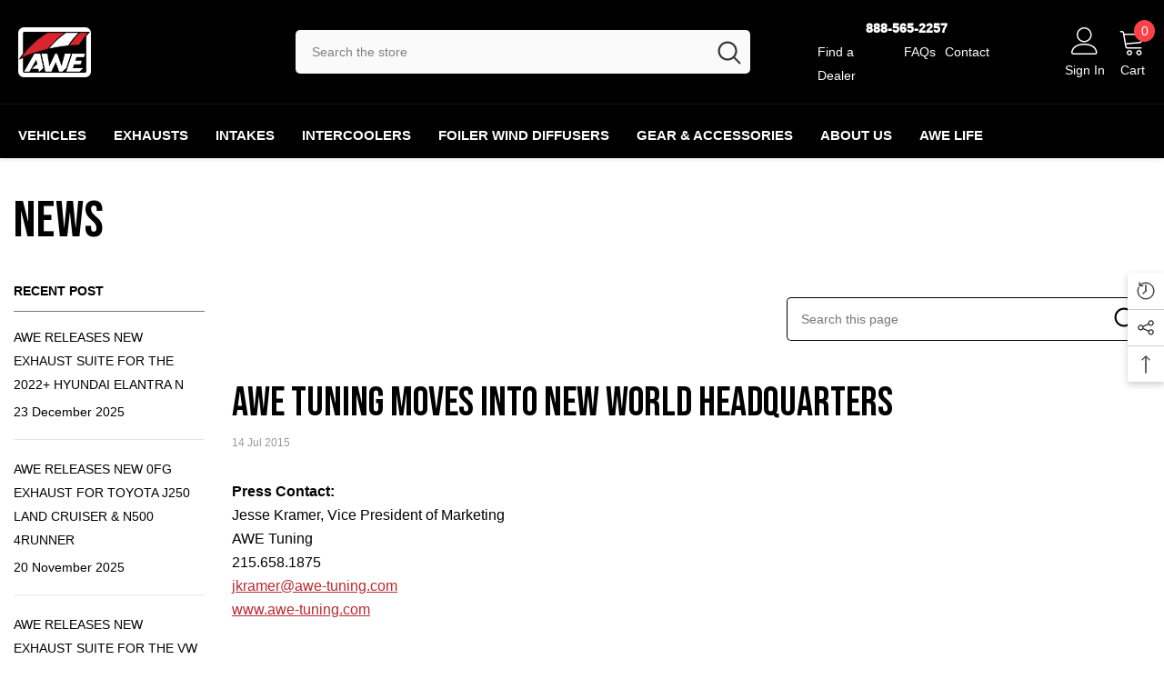

--- FILE ---
content_type: text/html; charset=utf-8
request_url: https://www.awe-tuning.com/blogs/news/awe-tuning-moves-into-new-world-headquarters
body_size: 72852
content:
<!doctype html><html class="no-js" lang="en">
    <head>
        
   
    <script>
        // promotion redirection
    //   if(window.location.pathname == "/pages/promotion" || window.location.pathname == "/collections/promotion")
      //window.location.href = "/"
    </script>
 <meta name="facebook-domain-verification" content="opbw6izamty8z15u6pxueb93g8qb9l" />
        <meta charset="utf-8">
        <meta http-equiv="X-UA-Compatible" content="IE=edge">
        <meta name="viewport" content="width=device-width,initial-scale=1">
        <meta name="theme-color" content=""><link rel="shortcut icon" href="//www.awe-tuning.com/cdn/shop/files/favicon_32x32.png?v=1652983528" type="image/png"><link rel="preconnect" href="https://cdn.shopify.com" crossorigin>

        <script>window.performance && window.performance.mark && window.performance.mark('shopify.content_for_header.start');</script><meta id="shopify-digital-wallet" name="shopify-digital-wallet" content="/24072945728/digital_wallets/dialog">
<meta name="shopify-checkout-api-token" content="64852d7d225a0d88de2d54656d7960ca">
<meta id="in-context-paypal-metadata" data-shop-id="24072945728" data-venmo-supported="false" data-environment="production" data-locale="en_US" data-paypal-v4="true" data-currency="USD">
<link rel="alternate" type="application/atom+xml" title="Feed" href="/blogs/news.atom" />
<script async="async" src="/checkouts/internal/preloads.js?locale=en-US"></script>
<link rel="preconnect" href="https://shop.app" crossorigin="anonymous">
<script async="async" src="https://shop.app/checkouts/internal/preloads.js?locale=en-US&shop_id=24072945728" crossorigin="anonymous"></script>
<script id="apple-pay-shop-capabilities" type="application/json">{"shopId":24072945728,"countryCode":"US","currencyCode":"USD","merchantCapabilities":["supports3DS"],"merchantId":"gid:\/\/shopify\/Shop\/24072945728","merchantName":"AWE","requiredBillingContactFields":["postalAddress","email","phone"],"requiredShippingContactFields":["postalAddress","email","phone"],"shippingType":"shipping","supportedNetworks":["visa","masterCard","amex","discover","elo","jcb"],"total":{"type":"pending","label":"AWE","amount":"1.00"},"shopifyPaymentsEnabled":true,"supportsSubscriptions":true}</script>
<script id="shopify-features" type="application/json">{"accessToken":"64852d7d225a0d88de2d54656d7960ca","betas":["rich-media-storefront-analytics"],"domain":"www.awe-tuning.com","predictiveSearch":true,"shopId":24072945728,"locale":"en"}</script>
<script>var Shopify = Shopify || {};
Shopify.shop = "awe-tuning.myshopify.com";
Shopify.locale = "en";
Shopify.currency = {"active":"USD","rate":"1.0"};
Shopify.country = "US";
Shopify.theme = {"name":"BW - Blog changes","id":129308196928,"schema_name":"Ella","schema_version":"6.7.4","theme_store_id":null,"role":"main"};
Shopify.theme.handle = "null";
Shopify.theme.style = {"id":null,"handle":null};
Shopify.cdnHost = "www.awe-tuning.com/cdn";
Shopify.routes = Shopify.routes || {};
Shopify.routes.root = "/";</script>
<script type="module">!function(o){(o.Shopify=o.Shopify||{}).modules=!0}(window);</script>
<script>!function(o){function n(){var o=[];function n(){o.push(Array.prototype.slice.apply(arguments))}return n.q=o,n}var t=o.Shopify=o.Shopify||{};t.loadFeatures=n(),t.autoloadFeatures=n()}(window);</script>
<script>
  window.ShopifyPay = window.ShopifyPay || {};
  window.ShopifyPay.apiHost = "shop.app\/pay";
  window.ShopifyPay.redirectState = null;
</script>
<script id="shop-js-analytics" type="application/json">{"pageType":"article"}</script>
<script defer="defer" async type="module" src="//www.awe-tuning.com/cdn/shopifycloud/shop-js/modules/v2/client.init-shop-cart-sync_BN7fPSNr.en.esm.js"></script>
<script defer="defer" async type="module" src="//www.awe-tuning.com/cdn/shopifycloud/shop-js/modules/v2/chunk.common_Cbph3Kss.esm.js"></script>
<script defer="defer" async type="module" src="//www.awe-tuning.com/cdn/shopifycloud/shop-js/modules/v2/chunk.modal_DKumMAJ1.esm.js"></script>
<script type="module">
  await import("//www.awe-tuning.com/cdn/shopifycloud/shop-js/modules/v2/client.init-shop-cart-sync_BN7fPSNr.en.esm.js");
await import("//www.awe-tuning.com/cdn/shopifycloud/shop-js/modules/v2/chunk.common_Cbph3Kss.esm.js");
await import("//www.awe-tuning.com/cdn/shopifycloud/shop-js/modules/v2/chunk.modal_DKumMAJ1.esm.js");

  window.Shopify.SignInWithShop?.initShopCartSync?.({"fedCMEnabled":true,"windoidEnabled":true});

</script>
<script>
  window.Shopify = window.Shopify || {};
  if (!window.Shopify.featureAssets) window.Shopify.featureAssets = {};
  window.Shopify.featureAssets['shop-js'] = {"shop-cart-sync":["modules/v2/client.shop-cart-sync_CJVUk8Jm.en.esm.js","modules/v2/chunk.common_Cbph3Kss.esm.js","modules/v2/chunk.modal_DKumMAJ1.esm.js"],"init-fed-cm":["modules/v2/client.init-fed-cm_7Fvt41F4.en.esm.js","modules/v2/chunk.common_Cbph3Kss.esm.js","modules/v2/chunk.modal_DKumMAJ1.esm.js"],"init-shop-email-lookup-coordinator":["modules/v2/client.init-shop-email-lookup-coordinator_Cc088_bR.en.esm.js","modules/v2/chunk.common_Cbph3Kss.esm.js","modules/v2/chunk.modal_DKumMAJ1.esm.js"],"init-windoid":["modules/v2/client.init-windoid_hPopwJRj.en.esm.js","modules/v2/chunk.common_Cbph3Kss.esm.js","modules/v2/chunk.modal_DKumMAJ1.esm.js"],"shop-button":["modules/v2/client.shop-button_B0jaPSNF.en.esm.js","modules/v2/chunk.common_Cbph3Kss.esm.js","modules/v2/chunk.modal_DKumMAJ1.esm.js"],"shop-cash-offers":["modules/v2/client.shop-cash-offers_DPIskqss.en.esm.js","modules/v2/chunk.common_Cbph3Kss.esm.js","modules/v2/chunk.modal_DKumMAJ1.esm.js"],"shop-toast-manager":["modules/v2/client.shop-toast-manager_CK7RT69O.en.esm.js","modules/v2/chunk.common_Cbph3Kss.esm.js","modules/v2/chunk.modal_DKumMAJ1.esm.js"],"init-shop-cart-sync":["modules/v2/client.init-shop-cart-sync_BN7fPSNr.en.esm.js","modules/v2/chunk.common_Cbph3Kss.esm.js","modules/v2/chunk.modal_DKumMAJ1.esm.js"],"init-customer-accounts-sign-up":["modules/v2/client.init-customer-accounts-sign-up_CfPf4CXf.en.esm.js","modules/v2/client.shop-login-button_DeIztwXF.en.esm.js","modules/v2/chunk.common_Cbph3Kss.esm.js","modules/v2/chunk.modal_DKumMAJ1.esm.js"],"pay-button":["modules/v2/client.pay-button_CgIwFSYN.en.esm.js","modules/v2/chunk.common_Cbph3Kss.esm.js","modules/v2/chunk.modal_DKumMAJ1.esm.js"],"init-customer-accounts":["modules/v2/client.init-customer-accounts_DQ3x16JI.en.esm.js","modules/v2/client.shop-login-button_DeIztwXF.en.esm.js","modules/v2/chunk.common_Cbph3Kss.esm.js","modules/v2/chunk.modal_DKumMAJ1.esm.js"],"avatar":["modules/v2/client.avatar_BTnouDA3.en.esm.js"],"init-shop-for-new-customer-accounts":["modules/v2/client.init-shop-for-new-customer-accounts_CsZy_esa.en.esm.js","modules/v2/client.shop-login-button_DeIztwXF.en.esm.js","modules/v2/chunk.common_Cbph3Kss.esm.js","modules/v2/chunk.modal_DKumMAJ1.esm.js"],"shop-follow-button":["modules/v2/client.shop-follow-button_BRMJjgGd.en.esm.js","modules/v2/chunk.common_Cbph3Kss.esm.js","modules/v2/chunk.modal_DKumMAJ1.esm.js"],"checkout-modal":["modules/v2/client.checkout-modal_B9Drz_yf.en.esm.js","modules/v2/chunk.common_Cbph3Kss.esm.js","modules/v2/chunk.modal_DKumMAJ1.esm.js"],"shop-login-button":["modules/v2/client.shop-login-button_DeIztwXF.en.esm.js","modules/v2/chunk.common_Cbph3Kss.esm.js","modules/v2/chunk.modal_DKumMAJ1.esm.js"],"lead-capture":["modules/v2/client.lead-capture_DXYzFM3R.en.esm.js","modules/v2/chunk.common_Cbph3Kss.esm.js","modules/v2/chunk.modal_DKumMAJ1.esm.js"],"shop-login":["modules/v2/client.shop-login_CA5pJqmO.en.esm.js","modules/v2/chunk.common_Cbph3Kss.esm.js","modules/v2/chunk.modal_DKumMAJ1.esm.js"],"payment-terms":["modules/v2/client.payment-terms_BxzfvcZJ.en.esm.js","modules/v2/chunk.common_Cbph3Kss.esm.js","modules/v2/chunk.modal_DKumMAJ1.esm.js"]};
</script>
<script>(function() {
  var isLoaded = false;
  function asyncLoad() {
    if (isLoaded) return;
    isLoaded = true;
    var urls = ["https:\/\/gdprcdn.b-cdn.net\/js\/gdpr_cookie_consent.min.js?shop=awe-tuning.myshopify.com","https:\/\/cdn-scripts.signifyd.com\/shopify\/script-tag.js?shop=awe-tuning.myshopify.com","\/\/www.powr.io\/powr.js?powr-token=awe-tuning.myshopify.com\u0026external-type=shopify\u0026shop=awe-tuning.myshopify.com","https:\/\/cdn.shopify.com\/s\/files\/1\/0184\/4255\/1360\/files\/haloroar-legal.min.js?v=1649374317\u0026shop=awe-tuning.myshopify.com","https:\/\/static.dla.group\/dm-timer.js?shop=awe-tuning.myshopify.com","https:\/\/cdn.verifypass.com\/seller\/launcher.js?shop=awe-tuning.myshopify.com","https:\/\/cdn.shopify.com\/s\/files\/1\/0240\/7294\/5728\/t\/43\/assets\/affirmShopify.js?v=1693334989\u0026shop=awe-tuning.myshopify.com","https:\/\/static.shipwill.com\/insurance.js?v=1720523998\u0026shop=awe-tuning.myshopify.com","https:\/\/dashboard.cartsave.io\/js\/csshopify\/dist\/api.js?shop=awe-tuning.myshopify.com","https:\/\/omnisnippet1.com\/platforms\/shopify.js?source=scriptTag\u0026v=2025-05-15T12\u0026shop=awe-tuning.myshopify.com","https:\/\/candyrack.ds-cdn.com\/static\/main.js?shop=awe-tuning.myshopify.com","https:\/\/cdn.shopify.com\/s\/files\/1\/0240\/7294\/5728\/t\/169\/assets\/yoast-active-script.js?v=1768848055\u0026shop=awe-tuning.myshopify.com","https:\/\/cdn.shopify.com\/s\/files\/1\/0240\/7294\/5728\/t\/169\/assets\/yoast-active-script.js?v=1768848055\u0026shop=awe-tuning.myshopify.com"];
    for (var i = 0; i < urls.length; i++) {
      var s = document.createElement('script');
      s.type = 'text/javascript';
      s.async = true;
      s.src = urls[i];
      var x = document.getElementsByTagName('script')[0];
      x.parentNode.insertBefore(s, x);
    }
  };
  if(window.attachEvent) {
    window.attachEvent('onload', asyncLoad);
  } else {
    window.addEventListener('load', asyncLoad, false);
  }
})();</script>
<script id="__st">var __st={"a":24072945728,"offset":-18000,"reqid":"4f663043-3e3b-47e7-869e-e192615f828a-1769765734","pageurl":"www.awe-tuning.com\/blogs\/news\/awe-tuning-moves-into-new-world-headquarters","s":"articles-555957256256","u":"7fbe7941eef2","p":"article","rtyp":"article","rid":555957256256};</script>
<script>window.ShopifyPaypalV4VisibilityTracking = true;</script>
<script id="captcha-bootstrap">!function(){'use strict';const t='contact',e='account',n='new_comment',o=[[t,t],['blogs',n],['comments',n],[t,'customer']],c=[[e,'customer_login'],[e,'guest_login'],[e,'recover_customer_password'],[e,'create_customer']],r=t=>t.map((([t,e])=>`form[action*='/${t}']:not([data-nocaptcha='true']) input[name='form_type'][value='${e}']`)).join(','),a=t=>()=>t?[...document.querySelectorAll(t)].map((t=>t.form)):[];function s(){const t=[...o],e=r(t);return a(e)}const i='password',u='form_key',d=['recaptcha-v3-token','g-recaptcha-response','h-captcha-response',i],f=()=>{try{return window.sessionStorage}catch{return}},m='__shopify_v',_=t=>t.elements[u];function p(t,e,n=!1){try{const o=window.sessionStorage,c=JSON.parse(o.getItem(e)),{data:r}=function(t){const{data:e,action:n}=t;return t[m]||n?{data:e,action:n}:{data:t,action:n}}(c);for(const[e,n]of Object.entries(r))t.elements[e]&&(t.elements[e].value=n);n&&o.removeItem(e)}catch(o){console.error('form repopulation failed',{error:o})}}const l='form_type',E='cptcha';function T(t){t.dataset[E]=!0}const w=window,h=w.document,L='Shopify',v='ce_forms',y='captcha';let A=!1;((t,e)=>{const n=(g='f06e6c50-85a8-45c8-87d0-21a2b65856fe',I='https://cdn.shopify.com/shopifycloud/storefront-forms-hcaptcha/ce_storefront_forms_captcha_hcaptcha.v1.5.2.iife.js',D={infoText:'Protected by hCaptcha',privacyText:'Privacy',termsText:'Terms'},(t,e,n)=>{const o=w[L][v],c=o.bindForm;if(c)return c(t,g,e,D).then(n);var r;o.q.push([[t,g,e,D],n]),r=I,A||(h.body.append(Object.assign(h.createElement('script'),{id:'captcha-provider',async:!0,src:r})),A=!0)});var g,I,D;w[L]=w[L]||{},w[L][v]=w[L][v]||{},w[L][v].q=[],w[L][y]=w[L][y]||{},w[L][y].protect=function(t,e){n(t,void 0,e),T(t)},Object.freeze(w[L][y]),function(t,e,n,w,h,L){const[v,y,A,g]=function(t,e,n){const i=e?o:[],u=t?c:[],d=[...i,...u],f=r(d),m=r(i),_=r(d.filter((([t,e])=>n.includes(e))));return[a(f),a(m),a(_),s()]}(w,h,L),I=t=>{const e=t.target;return e instanceof HTMLFormElement?e:e&&e.form},D=t=>v().includes(t);t.addEventListener('submit',(t=>{const e=I(t);if(!e)return;const n=D(e)&&!e.dataset.hcaptchaBound&&!e.dataset.recaptchaBound,o=_(e),c=g().includes(e)&&(!o||!o.value);(n||c)&&t.preventDefault(),c&&!n&&(function(t){try{if(!f())return;!function(t){const e=f();if(!e)return;const n=_(t);if(!n)return;const o=n.value;o&&e.removeItem(o)}(t);const e=Array.from(Array(32),(()=>Math.random().toString(36)[2])).join('');!function(t,e){_(t)||t.append(Object.assign(document.createElement('input'),{type:'hidden',name:u})),t.elements[u].value=e}(t,e),function(t,e){const n=f();if(!n)return;const o=[...t.querySelectorAll(`input[type='${i}']`)].map((({name:t})=>t)),c=[...d,...o],r={};for(const[a,s]of new FormData(t).entries())c.includes(a)||(r[a]=s);n.setItem(e,JSON.stringify({[m]:1,action:t.action,data:r}))}(t,e)}catch(e){console.error('failed to persist form',e)}}(e),e.submit())}));const S=(t,e)=>{t&&!t.dataset[E]&&(n(t,e.some((e=>e===t))),T(t))};for(const o of['focusin','change'])t.addEventListener(o,(t=>{const e=I(t);D(e)&&S(e,y())}));const B=e.get('form_key'),M=e.get(l),P=B&&M;t.addEventListener('DOMContentLoaded',(()=>{const t=y();if(P)for(const e of t)e.elements[l].value===M&&p(e,B);[...new Set([...A(),...v().filter((t=>'true'===t.dataset.shopifyCaptcha))])].forEach((e=>S(e,t)))}))}(h,new URLSearchParams(w.location.search),n,t,e,['guest_login'])})(!0,!0)}();</script>
<script integrity="sha256-4kQ18oKyAcykRKYeNunJcIwy7WH5gtpwJnB7kiuLZ1E=" data-source-attribution="shopify.loadfeatures" defer="defer" src="//www.awe-tuning.com/cdn/shopifycloud/storefront/assets/storefront/load_feature-a0a9edcb.js" crossorigin="anonymous"></script>
<script crossorigin="anonymous" defer="defer" src="//www.awe-tuning.com/cdn/shopifycloud/storefront/assets/shopify_pay/storefront-65b4c6d7.js?v=20250812"></script>
<script data-source-attribution="shopify.dynamic_checkout.dynamic.init">var Shopify=Shopify||{};Shopify.PaymentButton=Shopify.PaymentButton||{isStorefrontPortableWallets:!0,init:function(){window.Shopify.PaymentButton.init=function(){};var t=document.createElement("script");t.src="https://www.awe-tuning.com/cdn/shopifycloud/portable-wallets/latest/portable-wallets.en.js",t.type="module",document.head.appendChild(t)}};
</script>
<script data-source-attribution="shopify.dynamic_checkout.buyer_consent">
  function portableWalletsHideBuyerConsent(e){var t=document.getElementById("shopify-buyer-consent"),n=document.getElementById("shopify-subscription-policy-button");t&&n&&(t.classList.add("hidden"),t.setAttribute("aria-hidden","true"),n.removeEventListener("click",e))}function portableWalletsShowBuyerConsent(e){var t=document.getElementById("shopify-buyer-consent"),n=document.getElementById("shopify-subscription-policy-button");t&&n&&(t.classList.remove("hidden"),t.removeAttribute("aria-hidden"),n.addEventListener("click",e))}window.Shopify?.PaymentButton&&(window.Shopify.PaymentButton.hideBuyerConsent=portableWalletsHideBuyerConsent,window.Shopify.PaymentButton.showBuyerConsent=portableWalletsShowBuyerConsent);
</script>
<script data-source-attribution="shopify.dynamic_checkout.cart.bootstrap">document.addEventListener("DOMContentLoaded",(function(){function t(){return document.querySelector("shopify-accelerated-checkout-cart, shopify-accelerated-checkout")}if(t())Shopify.PaymentButton.init();else{new MutationObserver((function(e,n){t()&&(Shopify.PaymentButton.init(),n.disconnect())})).observe(document.body,{childList:!0,subtree:!0})}}));
</script>
<link id="shopify-accelerated-checkout-styles" rel="stylesheet" media="screen" href="https://www.awe-tuning.com/cdn/shopifycloud/portable-wallets/latest/accelerated-checkout-backwards-compat.css" crossorigin="anonymous">
<style id="shopify-accelerated-checkout-cart">
        #shopify-buyer-consent {
  margin-top: 1em;
  display: inline-block;
  width: 100%;
}

#shopify-buyer-consent.hidden {
  display: none;
}

#shopify-subscription-policy-button {
  background: none;
  border: none;
  padding: 0;
  text-decoration: underline;
  font-size: inherit;
  cursor: pointer;
}

#shopify-subscription-policy-button::before {
  box-shadow: none;
}

      </style>
<script id="sections-script" data-sections="header-navigation-vertical-menu,header-mobile" defer="defer" src="//www.awe-tuning.com/cdn/shop/t/169/compiled_assets/scripts.js?v=58455"></script>
<script>window.performance && window.performance.mark && window.performance.mark('shopify.content_for_header.end');</script>
        <style>@import url('https://fonts.googleapis.com/css?family=Arial:300,300i,400,400i,500,500i,600,600i,700,700i,800,800i&display=swap');
                @import url('https://fonts.googleapis.com/css?family=Bebas+Neue:300,300i,400,400i,500,500i,600,600i,700,700i,800,800i&display=swap');
                    :root {
        --font-family-1: Arial;
        --font-family-2: Bebas Neue;

        /* Settings Body */--font-body-family: Arial;--font-body-size: 14px;--font-body-weight: 400;--body-line-height: 26px;--body-letter-spacing: 0;

        /* Settings Heading */--font-heading-family: Bebas Neue;--font-heading-size: 32px;--font-heading-weight: 500;--font-heading-style: normal;--heading-line-height: 24px;--heading-letter-spacing: 0;--heading-text-transform: uppercase;--heading-border-height: 2px;

        /* Menu Lv1 */--font-menu-lv1-family: Arial;--font-menu-lv1-size: 16px;--font-menu-lv1-weight: 700;--menu-lv1-line-height: 24px;--menu-lv1-letter-spacing: 0;--menu-lv1-text-transform: uppercase;

        /* Menu Lv2 */--font-menu-lv2-family: Arial;--font-menu-lv2-size: 14px;--font-menu-lv2-weight: 400;--menu-lv2-line-height: 24px;--menu-lv2-letter-spacing: 0;--menu-lv2-text-transform: capitalize;

        /* Menu Lv3 */--font-menu-lv3-family: Arial;--font-menu-lv3-size: 14px;--font-menu-lv3-weight: 400;--menu-lv3-line-height: 24px;--menu-lv3-letter-spacing: 0;--menu-lv3-text-transform: capitalize;

        /* Mega Menu Lv2 */--font-mega-menu-lv2-family: Arial;--font-mega-menu-lv2-size: 16px;--font-mega-menu-lv2-weight: 600;--font-mega-menu-lv2-style: normal;--mega-menu-lv2-line-height: 24px;--mega-menu-lv2-letter-spacing: 0;--mega-menu-lv2-text-transform: capitalize;

        /* Mega Menu Lv3 */--font-mega-menu-lv3-family: Arial;--font-mega-menu-lv3-size: 14px;--font-mega-menu-lv3-weight: 400;--mega-menu-lv3-line-height: 24px;--mega-menu-lv3-letter-spacing: 0;--mega-menu-lv3-text-transform: capitalize;

        /* Product Card Title */--product-title-font: Arial;--product-title-font-size : 14px;--product-title-font-weight : 400;--product-title-line-height: 22px;--product-title-letter-spacing: 0;--product-title-line-text : 2;--product-title-text-transform : capitalize;--product-title-margin-bottom: 10px;

        /* Product Card Vendor */--product-vendor-font: Arial;--product-vendor-font-size : 14px;--product-vendor-font-weight : 700;--product-vendor-font-style : normal;--product-vendor-line-height: 20px;--product-vendor-letter-spacing: .02em;--product-vendor-text-transform : uppercase;--product-vendor-margin-bottom: 0px;--product-vendor-margin-top: 0px;

        /* Product Card Price */--product-price-font: Arial;--product-price-font-size : 16px;--product-price-font-weight : 600;--product-price-line-height: 22px;--product-price-letter-spacing: 0;--product-price-margin-top: 0px;--product-price-margin-bottom: 13px;

        /* Product Card Badge */--badge-font: Arial;--badge-font-size : 12px;--badge-font-weight : 400;--badge-text-transform : capitalize;--badge-letter-spacing: .02em;--badge-line-height: 20px;--badge-border-radius: 0px;--badge-padding-top: 0px;--badge-padding-bottom: 0px;--badge-padding-left-right: 8px;--badge-postion-top: 0px;--badge-postion-left-right: 0px;

        /* Product Quickview */
        --product-quickview-font-size : 12px; --product-quickview-line-height: 23px; --product-quickview-border-radius: 1px; --product-quickview-padding-top: 0px; --product-quickview-padding-bottom: 0px; --product-quickview-padding-left-right: 7px; --product-quickview-sold-out-product: #e95144;--product-quickview-box-shadow: none;/* Blog Card Tile */--blog-title-font: Arial;--blog-title-font-size : 16px; --blog-title-font-weight : 700; --blog-title-line-height: 25px; --blog-title-letter-spacing: 0; --blog-title-text-transform : capitalize;

        /* Blog Card Info (Date, Author) */--blog-info-font: Arial;--blog-info-font-size : 14px; --blog-info-font-weight : 400; --blog-info-line-height: 20px; --blog-info-letter-spacing: .02em; --blog-info-text-transform : uppercase;

        /* Button 1 */--btn-1-font-family: Arial;--btn-1-font-size: 16px; --btn-1-font-weight: 700; --btn-1-text-transform: uppercase; --btn-1-line-height: 24px; --btn-1-letter-spacing: 0; --btn-1-text-align: center; --btn-1-border-radius: 4px; --btn-1-border-width: 1px; --btn-1-border-style: solid; --btn-1-padding-top: 12px; --btn-1-padding-bottom: 12px; --btn-1-horizontal-length: 0px; --btn-1-vertical-length: 0px; --btn-1-blur-radius: 0px; --btn-1-spread: 0px;
        --btn-1-all-bg-opacity-hover: rgba(0, 0, 0, 0.5);--btn-1-inset: ;/* Button 2 */--btn-2-font-family: Arial;--btn-2-font-size: 16px; --btn-2-font-weight: 700; --btn-2-text-transform: uppercase; --btn-2-line-height: 24px; --btn-2-letter-spacing: 0; --btn-2-text-align: center; --btn-2-border-radius: 4px; --btn-2-border-width: 1px; --btn-2-border-style: solid; --btn-2-padding-top: 13px; --btn-2-padding-bottom: 13px; --btn-2-horizontal-length: 0px; --btn-2-vertical-length: 0px; --btn-2-blur-radius: 0px; --btn-2-spread: 0px;
        --btn-2-all-bg-opacity-hover: rgba(0, 0, 0, 0.5);--btn-2-inset: ;/* Button 3 */--btn-3-font-family: Arial;--btn-3-font-size: 16px; --btn-3-font-weight: 700; --btn-3-text-transform: uppercase; --btn-3-line-height: 24px; --btn-3-letter-spacing: 0; --btn-3-text-align: center; --btn-3-border-radius: 4px; --btn-3-border-width: 1px; --btn-3-border-style: solid; --btn-3-padding-top: 12px; --btn-3-padding-bottom: 12px; --btn-3-horizontal-length: 0px; --btn-3-vertical-length: 0px; --btn-3-blur-radius: 0px; --btn-3-spread: 0px;
        --btn-3-all-bg-opacity: rgba(0, 0, 0, 0.1);--btn-3-all-bg-opacity-hover: rgba(0, 0, 0, 0.1);--btn-3-inset: ;/* Footer Heading */--footer-heading-font-family: Arial;--footer-heading-font-size : 16px; --footer-heading-font-weight : 700; --footer-heading-line-height : 28px; --footer-heading-letter-spacing : 0; --footer-heading-text-transform : uppercase;

        /* Footer Link */--footer-link-font-family: Arial;--footer-link-font-size : 18px; --footer-link-font-weight : ; --footer-link-line-height : 35px; --footer-link-letter-spacing : 0; --footer-link-text-transform : capitalize;

        /* Page Title */--font-page-title-family: Arial;--font-page-title-size: 56px; --font-page-title-weight: 400; --font-page-title-style: normal; --page-title-line-height: 20px; --page-title-letter-spacing: .02em; --page-title-text-transform: uppercase;

        /* Font Product Tab Title */
        --font-tab-type-1: Arial; --font-tab-type-2: Bebas Neue;

        /* Text Size */
        --text-size-font-size : 12px; --text-size-font-weight : 400; --text-size-line-height : 22px; --text-size-letter-spacing : 0; --text-size-text-transform : uppercase; --text-size-color : #787878;

        /* Font Weight */
        --font-weight-normal: 400; --font-weight-medium: 500; --font-weight-semibold: 600; --font-weight-bold: 700; --font-weight-bolder: 800; --font-weight-black: 900;

        /* Radio Button */
        --form-label-checkbox-before-bg: #fff; --form-label-checkbox-before-border: #cecece; --form-label-checkbox-before-bg-checked: #000;

        /* Conatiner */
        --body-custom-width-container: 1600px;

        /* Layout Boxed */
        --color-background-layout-boxed: #f8f8f8;/* Arrow */
        --position-horizontal-slick-arrow: 0;

        /* General Color*/
        --color-text: #000; --color-text2: #000; --color-global: #232323; --color-white: #FFFFFF; --color-grey: #868686; --color-black: #202020; --color-base-text-rgb: 0, 0, 0; --color-base-text2-rgb: 0, 0, 0; --color-background: #ffffff; --color-background-rgb: 255, 255, 255; --color-background-overylay: rgba(255, 255, 255, 0.9); --color-base-accent-text: ; --color-base-accent-1: ; --color-base-accent-2: ; --color-link: #000; --color-link-hover: #232323; --color-error: #D93333; --color-error-bg: #FCEEEE; --color-success: #5A5A5A; --color-success-bg: #DFF0D8; --color-info: #202020; --color-info-bg: #FFF2DD; --color-link-underline: rgba(0, 0, 0, 0.5); --color-breadcrumb: #999999; --colors-breadcrumb-hover: #232323;--colors-breadcrumb-active: #999999; --border-global: #e6e6e6; --bg-global: #fafafa; --bg-planceholder: #fafafa; --color-warning: #fff; --bg-warning: #e0b252; --color-background-10 : #e6e6e6; --color-background-20 : #cccccc; --color-background-30 : #b3b3b3; --color-background-50 : #808080; --color-background-global : #919191;

        /* Arrow Color */
        --arrow-color: #232323; --arrow-background-color: #fff; --arrow-border-color: #ccc;--arrow-color-hover: #ffffff;--arrow-background-color-hover: #232323;--arrow-border-color-hover: #232323;--arrow-width: 35px;--arrow-height: 35px;--arrow-size: px;--arrow-size-icon: 17px;--arrow-border-radius: 50%;--arrow-border-width: 1px;--arrow-width-half: -17px;

        /* Pagination Color */
        --pagination-item-color: #3c3c3c; --pagination-item-color-active: #3c3c3c; --pagination-item-bg-color: #fff;--pagination-item-bg-color-active: #fff;--pagination-item-border-color: #fff;--pagination-item-border-color-active: #3c3c3c;--pagination-arrow-color: #3c3c3c;--pagination-arrow-color-active: #3c3c3c;--pagination-arrow-bg-color: #fff;--pagination-arrow-bg-color-active: #fff;--pagination-arrow-border-color: #fff;--pagination-arrow-border-color-active: #fff;

        /* Dots Color */
        --dots-color: #ffffff;--dots-border-color: #a0a0a0;--dots-color-active: #a0a0a0;--dots-border-color-active: #a0a0a0;--dots-style2-background-opacity: #00000050;--dots-width: 12px;--dots-height: 12px;

        /* Button Color */
        --btn-1-color: #FFFFFF;--btn-1-bg: #232323;--btn-1-border: #232323;--btn-1-color-hover: #232323;--btn-1-bg-hover: #ffffff;--btn-1-border-hover: #232323;
        --btn-2-color: #232323;--btn-2-bg: #FFFFFF;--btn-2-border: #727272;--btn-2-color-hover: #FFFFFF;--btn-2-bg-hover: #232323;--btn-2-border-hover: #232323;
        --btn-3-color: #FFFFFF;--btn-3-bg: #e9514b;--btn-3-border: #e9514b;--btn-3-color-hover: #ffffff;--btn-3-bg-hover: #e9514b;--btn-3-border-hover: #e9514b;
        --anchor-transition: all ease .3s;--bg-white: #ffffff;--bg-black: #000000;--bg-grey: #808080;--icon: var(--color-text);--text-cart: #3c3c3c;--duration-short: 100ms;--duration-default: 350ms;--duration-long: 500ms;--form-input-bg: #ffffff;--form-input-border: #c7c7c7;--form-input-color: #000;--form-input-placeholder: #868686;--form-label: #000;

        --new-badge-color: #ffffff;--new-badge-bg: #3dc781;--sale-badge-color: #ffffff;--sale-badge-bg: #e74a45;--sold-out-badge-color: #ffffff;--sold-out-badge-bg: #c1c1c1;--custom-badge-color: #ffffff;--custom-badge-bg: #ffbb49;--bundle-badge-color: #ffffff;--bundle-badge-bg: #232323;
        
        --product-title-color : #232323;--product-title-color-hover : #232323;--product-vendor-color : #232323;--product-price-color : #232323;--product-sale-price-color : #e74a45;--product-compare-price-color : #969696;--product-countdown-color : #c12e48;--product-countdown-bg-color : #ffffff;

        --product-swatch-border : #cbcbcb;--product-swatch-border-active : #232323;--product-swatch-width : 40px;--product-swatch-height : 40px;--product-swatch-border-radius : 0px;--product-swatch-color-width : 40px;--product-swatch-color-height : 40px;--product-swatch-color-border-radius : 20px;

        --product-wishlist-color : #000000;--product-wishlist-bg : #f5f5f5;--product-wishlist-border : transparent;--product-wishlist-color-added : #ffffff;--product-wishlist-bg-added : #000000;--product-wishlist-border-added : transparent;--product-compare-color : #000000;--product-compare-bg : #FFFFFF;--product-compare-color-added : #D12442; --product-compare-bg-added : #FFFFFF; --product-hot-stock-text-color : #d62828; --product-quick-view-color : #ffffff; --product-cart-image-fit : contain; --product-title-variant-font-size: 16px;--product-quick-view-bg : #232830;--product-quick-view-bg-above-button: rgba(35, 40, 48, 0.7);--product-quick-view-color-hover : #FFFFFF;--product-quick-view-bg-hover : #232830;--product-action-color : #232323;--product-action-bg : #ffffff;--product-action-border : #000000;--product-action-color-hover : #FFFFFF;--product-action-bg-hover : #232323;--product-action-border-hover : #232323;

        /* Multilevel Category Filter */
        --color-label-multiLevel-categories: #232323;--bg-label-multiLevel-categories: #fff;--color-button-multiLevel-categories: #fff;--bg-button-multiLevel-categories: #ff8b21;--border-button-multiLevel-categories: transparent;--hover-color-button-multiLevel-categories: #fff;--hover-bg-button-multiLevel-categories: #ff8b21;--cart-item-bg : #ffffff;--cart-item-border : #e8e8e8;--cart-item-border-width : 1px;--cart-item-border-style : solid;--free-shipping-height : 10px;--free-shipping-border-radius : 20px;--free-shipping-color : #727272; --free-shipping-bg : #ededed;--free-shipping-bg-1: #f44336;--free-shipping-bg-2: #ffc206;--free-shipping-bg-3: #69c69c;--free-shipping-bg-4: #69c69c; --free-shipping-min-height : 20.0px;--w-product-swatch-custom: 30px;--h-product-swatch-custom: 30px;--w-product-swatch-custom-mb: 20px;--h-product-swatch-custom-mb: 20px;--font-size-product-swatch-more: 12px;--swatch-border : #cbcbcb;--swatch-border-active : #232323;

        --variant-size: #232323;--variant-size-border: #e7e7e7;--variant-size-bg: #ffffff;--variant-size-hover: #ffffff;--variant-size-border-hover: #232323;--variant-size-bg-hover: #232323;--variant-bg : #ffffff; --variant-color : #232323; --variant-bg-active : #ffffff; --variant-color-active : #232323;

        --fontsize-text-social: 12px;
        --page-content-distance: 64px;--sidebar-content-distance: 40px;--button-transition-ease: cubic-bezier(.25,.46,.45,.94);

        /* Loading Spinner Color */
        --spinner-top-color: #fc0; --spinner-right-color: #4dd4c6; --spinner-bottom-color: #f00; --spinner-left-color: #f6f6f6;

        /* Product Card Marquee */
        --product-marquee-background-color: ;--product-marquee-text-color: #FFFFFF;--product-marquee-text-size: 14px;--product-marquee-text-mobile-size: 14px;--product-marquee-text-weight: 400;--product-marquee-text-transform: none;--product-marquee-text-style: italic;--product-marquee-speed: ; --product-marquee-line-height: calc(var(--product-marquee-text-mobile-size) * 1.5);

        --color-red:#bc2931;
    }
</style>
        <link href="//www.awe-tuning.com/cdn/shop/t/169/assets/base.css?v=19778046288442600521768848055" rel="stylesheet" type="text/css" media="all" />


	<link href="//www.awe-tuning.com/cdn/shop/t/169/assets/custom.css?v=101061682005708429591769029592" rel="stylesheet" type="text/css" media="all" />
<link href="//www.awe-tuning.com/cdn/shop/t/169/assets/fade-up-animation.css?v=38309227719069331331768848055" rel="stylesheet" type="text/css" media="all" /><link href="//www.awe-tuning.com/cdn/shop/t/169/assets/animated.css?v=91884483947907798981768848055" rel="stylesheet" type="text/css" media="all" />
<link href="//www.awe-tuning.com/cdn/shop/t/169/assets/component-card.css?v=67258115251617984071768848055" rel="stylesheet" type="text/css" media="all" />
<link href="//www.awe-tuning.com/cdn/shop/t/169/assets/component-loading-overlay.css?v=23413779889692260311768848055" rel="stylesheet" type="text/css" media="all" />
<link href="//www.awe-tuning.com/cdn/shop/t/169/assets/component-loading-banner.css?v=167394484195911551561768848055" rel="stylesheet" type="text/css" media="all" />
<link href="//www.awe-tuning.com/cdn/shop/t/169/assets/component-quick-cart.css?v=56678033339809810831768848055" rel="stylesheet" type="text/css" media="all" />
<link rel="stylesheet" href="//www.awe-tuning.com/cdn/shop/t/169/assets/vendor.css?v=164616260963476715651768848055" media="print" onload="this.media='all'">
<noscript><link href="//www.awe-tuning.com/cdn/shop/t/169/assets/vendor.css?v=164616260963476715651768848055" rel="stylesheet" type="text/css" media="all" /></noscript>



<link href="//www.awe-tuning.com/cdn/shop/t/169/assets/component-predictive-search.css?v=173460233946013614451768848055" rel="stylesheet" type="text/css" media="all" /><link rel="stylesheet" href="//www.awe-tuning.com/cdn/shop/t/169/assets/component-product-form.css?v=28872783860719307291768848055" media="print" onload="this.media='all'">
	<link rel="stylesheet" href="//www.awe-tuning.com/cdn/shop/t/169/assets/component-price.css?v=27588161463449887561768848055" media="print" onload="this.media='all'">
	<link rel="stylesheet" href="//www.awe-tuning.com/cdn/shop/t/169/assets/component-badge.css?v=58385199191654577521768848055" media="print" onload="this.media='all'">
	<link rel="stylesheet" href="//www.awe-tuning.com/cdn/shop/t/169/assets/component-rte.css?v=156150619089754519151768848055" media="print" onload="this.media='all'">
	<link rel="stylesheet" href="//www.awe-tuning.com/cdn/shop/t/169/assets/component-share.css?v=72095060796491115081768848055" media="print" onload="this.media='all'"><link rel="stylesheet" href="//www.awe-tuning.com/cdn/shop/t/169/assets/component-newsletter.css?v=115977154216986342781768848055" media="print" onload="this.media='all'">
<link rel="stylesheet" href="//www.awe-tuning.com/cdn/shop/t/169/assets/component-slider.css?v=18320497342874123791768848055" media="print" onload="this.media='all'">
<link rel="stylesheet" href="//www.awe-tuning.com/cdn/shop/t/169/assets/component-list-social.css?v=102044711114163579551768848055" media="print" onload="this.media='all'"><noscript><link href="//www.awe-tuning.com/cdn/shop/t/169/assets/component-product-form.css?v=28872783860719307291768848055" rel="stylesheet" type="text/css" media="all" /></noscript>
	<noscript><link href="//www.awe-tuning.com/cdn/shop/t/169/assets/component-price.css?v=27588161463449887561768848055" rel="stylesheet" type="text/css" media="all" /></noscript>
	<noscript><link href="//www.awe-tuning.com/cdn/shop/t/169/assets/component-badge.css?v=58385199191654577521768848055" rel="stylesheet" type="text/css" media="all" /></noscript>
	<noscript><link href="//www.awe-tuning.com/cdn/shop/t/169/assets/component-rte.css?v=156150619089754519151768848055" rel="stylesheet" type="text/css" media="all" /></noscript>
	<noscript><link href="//www.awe-tuning.com/cdn/shop/t/169/assets/component-share.css?v=72095060796491115081768848055" rel="stylesheet" type="text/css" media="all" /></noscript><noscript><link href="//www.awe-tuning.com/cdn/shop/t/169/assets/component-newsletter.css?v=115977154216986342781768848055" rel="stylesheet" type="text/css" media="all" /></noscript>
<noscript><link href="//www.awe-tuning.com/cdn/shop/t/169/assets/component-slider.css?v=18320497342874123791768848055" rel="stylesheet" type="text/css" media="all" /></noscript>
<noscript><link href="//www.awe-tuning.com/cdn/shop/t/169/assets/component-list-social.css?v=102044711114163579551768848055" rel="stylesheet" type="text/css" media="all" /></noscript>

<style type="text/css">
	.nav-title-mobile {display: none;}.list-menu--disclosure{display: none;position: absolute;min-width: 100%;width: 22rem;background-color: var(--bg-white);box-shadow: 0 1px 4px 0 rgb(0 0 0 / 15%);padding: 5px 0 5px 20px;opacity: 0;visibility: visible;pointer-events: none;transition: opacity var(--duration-default) ease, transform var(--duration-default) ease;}.list-menu--disclosure-2{margin-left: calc(100% - 15px);z-index: 2;top: -5px;}.list-menu--disclosure:focus {outline: none;}.list-menu--disclosure.localization-selector {max-height: 18rem;overflow: auto;width: 10rem;padding: 0.5rem;}.js menu-drawer > details > summary::before, .js menu-drawer > details[open]:not(.menu-opening) > summary::before {content: '';position: absolute;cursor: default;width: 100%;height: calc(100vh - 100%);height: calc(var(--viewport-height, 100vh) - (var(--header-bottom-position, 100%)));top: 100%;left: 0;background: var(--color-foreground-50);opacity: 0;visibility: hidden;z-index: 2;transition: opacity var(--duration-default) ease,visibility var(--duration-default) ease;}menu-drawer > details[open] > summary::before {visibility: visible;opacity: 1;}.menu-drawer {position: absolute;transform: translateX(-100%);visibility: hidden;z-index: 3;left: 0;top: 100%;width: 100%;max-width: calc(100vw - 4rem);padding: 0;border: 0.1rem solid var(--color-background-10);border-left: 0;border-bottom: 0;background-color: var(--bg-white);overflow-x: hidden;}.js .menu-drawer {height: calc(100vh - 100%);height: calc(var(--viewport-height, 100vh) - (var(--header-bottom-position, 100%)));}.js details[open] > .menu-drawer, .js details[open] > .menu-drawer__submenu {transition: transform var(--duration-default) ease, visibility var(--duration-default) ease;}.no-js details[open] > .menu-drawer, .js details[open].menu-opening > .menu-drawer, details[open].menu-opening > .menu-drawer__submenu {transform: translateX(0);visibility: visible;}@media screen and (min-width: 750px) {.menu-drawer {width: 40rem;}.no-js .menu-drawer {height: auto;}}.menu-drawer__inner-container {position: relative;height: 100%;}.menu-drawer__navigation-container {display: grid;grid-template-rows: 1fr auto;align-content: space-between;overflow-y: auto;height: 100%;}.menu-drawer__navigation {padding: 0 0 5.6rem 0;}.menu-drawer__inner-submenu {height: 100%;overflow-x: hidden;overflow-y: auto;}.no-js .menu-drawer__navigation {padding: 0;}.js .menu-drawer__menu li {width: 100%;border-bottom: 1px solid #e6e6e6;overflow: hidden;}.menu-drawer__menu-item{line-height: var(--body-line-height);letter-spacing: var(--body-letter-spacing);padding: 10px 20px 10px 15px;cursor: pointer;display: flex;align-items: center;justify-content: space-between;}.menu-drawer__menu-item .label{display: inline-block;vertical-align: middle;font-size: calc(var(--font-body-size) - 4px);font-weight: var(--font-weight-normal);letter-spacing: var(--body-letter-spacing);height: 20px;line-height: 20px;margin: 0 0 0 10px;padding: 0 5px;text-transform: uppercase;text-align: center;position: relative;}.menu-drawer__menu-item .label:before{content: "";position: absolute;border: 5px solid transparent;top: 50%;left: -9px;transform: translateY(-50%);}.menu-drawer__menu-item > .icon{width: 24px;height: 24px;margin: 0 10px 0 0;}.menu-drawer__menu-item > .symbol {position: absolute;right: 20px;top: 50%;transform: translateY(-50%);display: flex;align-items: center;justify-content: center;font-size: 0;pointer-events: none;}.menu-drawer__menu-item > .symbol .icon{width: 14px;height: 14px;opacity: .6;}.menu-mobile-icon .menu-drawer__menu-item{justify-content: flex-start;}.no-js .menu-drawer .menu-drawer__menu-item > .symbol {display: none;}.js .menu-drawer__submenu {position: absolute;top: 0;width: 100%;bottom: 0;left: 0;background-color: var(--bg-white);z-index: 1;transform: translateX(100%);visibility: hidden;}.js .menu-drawer__submenu .menu-drawer__submenu {overflow-y: auto;}.menu-drawer__close-button {display: block;width: 100%;padding: 10px 15px;background-color: transparent;border: none;background: #f6f8f9;position: relative;}.menu-drawer__close-button .symbol{position: absolute;top: auto;left: 20px;width: auto;height: 22px;z-index: 10;display: flex;align-items: center;justify-content: center;font-size: 0;pointer-events: none;}.menu-drawer__close-button .icon {display: inline-block;vertical-align: middle;width: 18px;height: 18px;transform: rotate(180deg);}.menu-drawer__close-button .text{max-width: calc(100% - 50px);white-space: nowrap;overflow: hidden;text-overflow: ellipsis;display: inline-block;vertical-align: top;width: 100%;margin: 0 auto;}.no-js .menu-drawer__close-button {display: none;}.menu-drawer__utility-links {padding: 2rem;}.menu-drawer__account {display: inline-flex;align-items: center;text-decoration: none;padding: 1.2rem;margin-left: -1.2rem;font-size: 1.4rem;}.menu-drawer__account .icon-account {height: 2rem;width: 2rem;margin-right: 1rem;}.menu-drawer .list-social {justify-content: flex-start;margin-left: -1.25rem;margin-top: 2rem;}.menu-drawer .list-social:empty {display: none;}.menu-drawer .list-social__link {padding: 1.3rem 1.25rem;}

	/* Style General */
	.d-block{display: block}.d-inline-block{display: inline-block}.d-flex{display: flex}.d-none {display: none}.d-grid{display: grid}.ver-alg-mid {vertical-align: middle}.ver-alg-top{vertical-align: top}
	.flex-jc-start{justify-content:flex-start}.flex-jc-end{justify-content:flex-end}.flex-jc-center{justify-content:center}.flex-jc-between{justify-content:space-between}.flex-jc-stretch{justify-content:stretch}.flex-align-start{align-items: flex-start}.flex-align-center{align-items: center}.flex-align-end{align-items: flex-end}.flex-align-stretch{align-items:stretch}.flex-wrap{flex-wrap: wrap}.flex-nowrap{flex-wrap: nowrap}.fd-row{flex-direction:row}.fd-row-reverse{flex-direction:row-reverse}.fd-column{flex-direction:column}.fd-column-reverse{flex-direction:column-reverse}.fg-0{flex-grow:0}.fs-0{flex-shrink:0}.gap-15{gap:15px}.gap-30{gap:30px}.gap-col-30{column-gap:30px}
	.p-relative{position:relative}.p-absolute{position:absolute}.p-static{position:static}.p-fixed{position:fixed;}
	.zi-1{z-index:1}.zi-2{z-index:2}.zi-3{z-index:3}.zi-5{z-index:5}.zi-6{z-index:6}.zi-7{z-index:7}.zi-9{z-index:9}.zi-10{z-index:10}.zi-99{z-index:99} .zi-100{z-index:100} .zi-101{z-index:101}
	.top-0{top:0}.top-100{top:100%}.top-auto{top:auto}.left-0{left:0}.left-auto{left:auto}.right-0{right:0}.right-auto{right:auto}.bottom-0{bottom:0}
	.middle-y{top:50%;transform:translateY(-50%)}.middle-x{left:50%;transform:translateX(-50%)}
	.opacity-0{opacity:0}.opacity-1{opacity:1}
	.o-hidden{overflow:hidden}.o-visible{overflow:visible}.o-unset{overflow:unset}.o-x-hidden{overflow-x:hidden}.o-y-auto{overflow-y:auto;}
	.pt-0{padding-top:0}.pt-2{padding-top:2px}.pt-5{padding-top:5px}.pt-10{padding-top:10px}.pt-10-imp{padding-top:10px !important}.pt-12{padding-top:12px}.pt-16{padding-top:16px}.pt-20{padding-top:20px}.pt-24{padding-top:24px}.pt-30{padding-top:30px}.pt-32{padding-top:32px}.pt-36{padding-top:36px}.pt-48{padding-top:48px}.pb-0{padding-bottom:0}.pb-5{padding-bottom:5px}.pb-10{padding-bottom:10px}.pb-10-imp{padding-bottom:10px !important}.pb-12{padding-bottom:12px}.pb-15{padding-bottom:15px}.pb-16{padding-bottom:16px}.pb-18{padding-bottom:18px}.pb-20{padding-bottom:20px}.pb-24{padding-bottom:24px}.pb-32{padding-bottom:32px}.pb-40{padding-bottom:40px}.pb-48{padding-bottom:48px}.pb-50{padding-bottom:50px}.pb-80{padding-bottom:80px}.pb-84{padding-bottom:84px}.pr-0{padding-right:0}.pr-5{padding-right: 5px}.pr-10{padding-right:10px}.pr-20{padding-right:20px}.pr-24{padding-right:24px}.pr-30{padding-right:30px}.pr-36{padding-right:36px}.pr-80{padding-right:80px}.pl-0{padding-left:0}.pl-12{padding-left:12px}.pl-20{padding-left:20px}.pl-24{padding-left:24px}.pl-36{padding-left:36px}.pl-48{padding-left:48px}.pl-52{padding-left:52px}.pl-80{padding-left:80px}.p-zero{padding:0}
	.m-lr-auto{margin:0 auto}.m-zero{margin:0}.ml-auto{margin-left:auto}.ml-0{margin-left:0}.ml-5{margin-left:5px}.ml-15{margin-left:15px}.ml-20{margin-left:20px}.ml-30{margin-left:30px}.mr-auto{margin-right:auto}.mr-0{margin-right:0}.mr-5{margin-right:5px}.mr-10{margin-right:10px}.mr-20{margin-right:20px}.mr-30{margin-right:30px}.mt-0{margin-top: 0}.mt-10{margin-top: 10px}.mt-15{margin-top: 15px}.mt-20{margin-top: 20px}.mt-25{margin-top: 25px}.mt-30{margin-top: 30px}.mt-40{margin-top: 40px}.mt-45{margin-top: 45px}.mb-0{margin-bottom: 0}.mb-5{margin-bottom: 5px}.mb-10{margin-bottom: 10px}.mb-15{margin-bottom: 15px}.mb-18{margin-bottom: 18px}.mb-20{margin-bottom: 20px}.mb-30{margin-bottom: 30px}
	.h-0{height:0}.h-100{height:100%}.h-100v{height:100vh}.h-auto{height:auto}.mah-100{max-height:100%}.mih-15{min-height: 15px}.mih-none{min-height: unset}.lih-15{line-height: 15px}
	.w-50pc{width:50%}.w-100{width:100%}.w-100v{width:100vw}.maw-100{max-width:100%}.maw-300{max-width:300px}.maw-480{max-width: 480px}.maw-780{max-width: 780px}.w-auto{width:auto}.minw-auto{min-width: auto}.min-w-100{min-width: 100px}
	.float-l{float:left}.float-r{float:right}
	.b-zero{border:none}.br-50p{border-radius:50%}.br-zero{border-radius:0}.br-2{border-radius:2px}.bg-none{background: none}
	.stroke-w-0{stroke-width: 0px}.stroke-w-1h{stroke-width: 0.5px}.stroke-w-1{stroke-width: 1px}.stroke-w-3{stroke-width: 3px}.stroke-w-5{stroke-width: 5px}.stroke-w-7 {stroke-width: 7px}.stroke-w-10 {stroke-width: 10px}.stroke-w-12 {stroke-width: 12px}.stroke-w-15 {stroke-width: 15px}.stroke-w-20 {stroke-width: 20px}.stroke-w-25 {stroke-width: 25px}.stroke-w-30{stroke-width: 30px}.stroke-w-32 {stroke-width: 32px}.stroke-w-40 {stroke-width: 40px}
	.w-h-16{width: 16px;height: 16px}.w-h-17{width: 17px;height: 17px}.w-h-18 {width: 18px;height: 18px}.w-h-19{width: 19px;height: 19px}.w-h-20 {width: 20px;height: 20px}.w-h-21{width: 21px;height: 21px}.w-h-22 {width: 22px;height: 22px}.w-h-23{width: 23px;height: 23px}.w-h-24 {width: 24px;height: 24px}.w-h-25 {width: 25px;height: 25px}.w-h-26 {width: 26px;height: 26px}.w-h-27 {width: 27px;height: 27px}.w-h-28 {width: 28px;height: 28px}.w-h-29 {width: 29px;height: 29px}.w-h-30 {width: 30px;height: 30px}.w-h-31 {width: 31px;height: 31px}.w-h-32 {width: 32px;height: 32px}.w-h-33 {width: 33px;height: 33px}.w-h-34 {width: 34px;height: 34px}.w-h-35 {width: 35px;height: 35px}.w-h-36 {width: 36px;height: 36px}.w-h-37 {width: 37px;height: 37px}.w-21{width: 21px}.w-23{width: 23px}.w-24{width: 24px}.w-30{width: 30px}.h-22{height: 22px}.h-23{height: 23px}.h-24{height: 24px}
	.txt-d-none{text-decoration:none}.txt-d-underline{text-decoration:underline}.txt-u-o-1{text-underline-offset: 1px}.txt-u-o-2{text-underline-offset: 2px}.txt-u-o-3{text-underline-offset: 3px}.txt-u-o-4{text-underline-offset: 4px}.txt-u-o-5{text-underline-offset: 5px}.txt-u-o-6{text-underline-offset: 6px}.txt-u-o-8{text-underline-offset: 8px}.txt-u-o-12{text-underline-offset: 12px}.txt-t-up{text-transform:uppercase}.txt-t-cap{text-transform:capitalize}
	.ft-0{font-size: 0}.ft-16{font-size: 16px}.ls-0{letter-spacing: 0}.ls-02{letter-spacing: 0.2em}.ls-05{letter-spacing: 0.5em}.ft-i{font-style: italic}
	.button-effect svg{transition: 0.3s}.button-effect:hover svg{transform: rotate(180deg)}
	.icon-effect:hover svg {transform: scale(1.15)}.icon-effect:hover .icon-search-1 {transform: rotate(-90deg) scale(1.15)}
	.link-effect > span:after, .link-effect > .text__icon:after{content: "";position: absolute;bottom: -2px;left: 0;height: 1px;width: 100%;transform: scaleX(0);transition: transform var(--duration-default) ease-out;transform-origin: right}
	.link-effect > .text__icon:after{ bottom: 0 }
	.link-effect > span:hover:after, .link-effect > .text__icon:hover:after{transform: scaleX(1);transform-origin: left}
	@media (min-width: 1025px){
		.pl-lg-80{padding-left:80px}.pr-lg-80{padding-right:80px}
	}
</style>
        <script src="//www.awe-tuning.com/cdn/shop/t/169/assets/vendor.js?v=37601539231953232631768848055" type="text/javascript"></script>
<script src="//www.awe-tuning.com/cdn/shop/t/169/assets/global.js?v=47420480456341463851768848055" type="text/javascript"></script>
<script src="//www.awe-tuning.com/cdn/shop/t/169/assets/lazysizes.min.js?v=122719776364282065531768848055" type="text/javascript"></script>
<script src="//www.awe-tuning.com/cdn/shop/t/169/assets/custom_form_part_finder.js?v=38589094972030391061768848055" defer type="module"></script> 

<!-- <script src="//www.awe-tuning.com/cdn/shop/t/169/assets/menu.js?v=49849284315874639661768848055" type="text/javascript"></script> --><script src="//www.awe-tuning.com/cdn/shop/t/169/assets/predictive-search.js?v=68699100258812488801769466150" defer="defer"></script><script src="//www.awe-tuning.com/cdn/shop/t/169/assets/animations.js?v=158770008500952988021768848055" defer="defer"></script>

<script>
    window.lazySizesConfig = window.lazySizesConfig || {};
    lazySizesConfig.loadMode = 1;
    window.lazySizesConfig.init = false;
    lazySizes.init();

    window.rtl_slick = false;
    window.mobile_menu = 'default';
    window.iso_code = 'en';
    
        window.money_format = '${{amount}}';
    
    window.shop_currency = 'USD';
    window.currencySymbol ="$";
    window.show_multiple_currencies = true;
    window.routes = {
        root: '',
        cart: '/cart',
        cart_add_url: '/cart/add',
        cart_change_url: '/cart/change',
        cart_update_url: '/cart/update',
        collection_all: '/collections/all',
        predictive_search_url: '/search/suggest',
        search_url: '/search'
    }; 
    window.button_load_more = {
        default: `Show more`,
        loading: `Loading...`,
        view_all: `View all collection`,
        no_more: `No more product`,
        no_more_collection: `No more collection`
    };
    window.after_add_to_cart = {
        type: 'quick_cart',
        message: `is added to your shopping cart.`,
        message_2: `Product added to cart successfully`
    };
    window.variant_image_group_quick_view = false;
    window.quick_view = {
        show: false,
        show_mb: true
    };
    window.quick_shop = {
        show: false,
        see_details: `View full details`,
    };
    window.quick_cart = {
        show: true
    };
    window.cartStrings = {
        error: `There was an error while updating your cart. Please try again.`,
        quantityError: `You can only add [quantity] of this item to your cart.`,
        addProductOutQuantity: `You can only add [maxQuantity] of this product to your cart`,
        addProductOutQuantity2: `The quantity of this product is insufficient.`,
        cartErrorMessage: `Translation missing: en.sections.cart.cart_quantity_error_prefix`,
        soldoutText: `sold out`,
        alreadyText: `all`,
        items: `items`,
        item: `item`,
        item_99: `99+`,
    };
    window.variantStrings = {
        addToCart: `Add to cart`,
        addingToCart: `Adding to cart...`,
        addedToCart: `Added to cart`,
        submit: `Submit`,
        soldOut: `Sold out`,
        unavailable: `Unavailable`,
        soldOut_message: `This variant is sold out!`,
        unavailable_message: `This variant is unavailable!`,
        addToCart_message: `You must select at least one products to add!`,
        select: `Select options`,
        preOrder: `Pre-order`,
        add: `Add`,
        unavailable_with_option: `[value] (unavailable)`,
        hide_variants_unavailable: false
    };
    window.quickOrderListStrings = {
        itemsAdded: `[quantity] items added`,
        itemAdded: `[quantity] item added`,
        itemsRemoved: `[quantity] items removed`,
        itemRemoved: `[quantity] item removed`,
        viewCart: `View cart`,
        each: `/ea`,
        min_error: `This item has a minimum of [min]`,
        max_error: `This item has a maximum of [max]`,
        step_error: `You can only add this item in increments of [step]`,
    };
    window.inventory_text = {
        hotStock: `Hurry up! Only [inventory] left`,
        hotStock2: `Please hurry! Only [inventory] left in stock`,
        warningQuantity: `Maximum quantity: [inventory]`,
        inStock: `In stock`,
        outOfStock: `Out Of Stock`,
        manyInStock: `Many In Stock`,
        show_options: `Show variants`,
        hide_options: `Hide variants`,
        adding : `Adding`,
        thank_you : `Thank you`,
        add_more : `Add more`,
        cart_feedback : `Added`
    };
    
        
            window.free_shipping_price = 800;
        
        window.free_shipping_text = {
            free_shipping_message: `Free shipping for all orders over`,
            free_shipping_message_1: `You qualify for free shipping!`,
            free_shipping_message_2:`Only`,
            free_shipping_message_3: `away from`,
            free_shipping_message_4: `free shipping`,
            free_shipping_1: `Free`,
            free_shipping_2: `TBD`
        };
    
    
        window.notify_me = {
            show: true,
            success: `Thanks! We&#39;ve received your request and will respond shortly when this product/variant becomes available!`,
            error: `Please use a valid email address, such as john@example.com.`,
            button: `Notify me`
        };
    
    window.compare = {
        show: false,
        add: `Add to compare`,
        added: `Added to compare`,
        message: `You must select at least two products to compare!`
    };
    window.wishlist = {
        show: false,
        add: `Add to wishlist`,
        added: `Added to wishlist`,
        empty: `No product is added to your wishlist`,
        continue_shopping: `Continue shopping`
    };
    window.pagination = {
        style: 2,
        next: `Next`,
        prev: `Prev`
    }
    window.countdown = {
        text: `Limited-Time Offers, End in:`,
        day: `D`,
        hour: `H`,
        min: `M`,
        sec: `S`,
        day_2: `Days`,
        hour_2: `Hours`,
        min_2: `Mins`,
        sec_2: `Secs`,
        days: `Days`,
        hours: `Hours`,
        mins: `Mins`,
        secs: `Secs`,
        d: `d`,
        h: `h`,
        m: `m`,
        s: `s`
    };
    window.customer_view = {
        text: `[number] customers are viewing this product`
    };

    
        window.arrows = {
            icon_next: `<button type="button" class="slick-next" aria-label="Next" role="button"><svg role="img" xmlns="http://www.w3.org/2000/svg" viewBox="0 0 24 24"><path d="M 7.75 1.34375 L 6.25 2.65625 L 14.65625 12 L 6.25 21.34375 L 7.75 22.65625 L 16.75 12.65625 L 17.34375 12 L 16.75 11.34375 Z"></path></svg></button>`,
            icon_prev: `<button type="button" class="slick-prev" aria-label="Previous" role="button"><svg role="img" xmlns="http://www.w3.org/2000/svg" viewBox="0 0 24 24"><path d="M 7.75 1.34375 L 6.25 2.65625 L 14.65625 12 L 6.25 21.34375 L 7.75 22.65625 L 16.75 12.65625 L 17.34375 12 L 16.75 11.34375 Z"></path></svg></button>`
        }
    

    window.dynamic_browser_title = {
        show: true,
        text: ''
    };
    
    window.show_more_btn_text = {
        show_more: `Show more`,
        show_less: `Show less`,
        show_all: `Show all`,
    };

    function getCookie(cname) {
        let name = cname + "=";
        let decodedCookie = decodeURIComponent(document.cookie);
        let ca = decodedCookie.split(';');
        for(let i = 0; i <ca.length; i++) {
          let c = ca[i];
          while (c.charAt(0) == ' ') {
            c = c.substring(1);
          }
          if (c.indexOf(name) == 0) {
            return c.substring(name.length, c.length);
          }
        }
        return "";
    }
    
    const cookieAnnouncemenClosed = getCookie('announcement');
    window.announcementClosed = cookieAnnouncemenClosed === 'closed'



</script>

        <script>document.documentElement.className = document.documentElement.className.replace('no-js', 'js');</script><link href="//www.awe-tuning.com/cdn/shop/t/169/assets/vehicle-selector-popup.css?v=163098480095676643271768848055" rel="stylesheet" type="text/css" media="all" />
          <!-- Dealer locator - new implementation header -->
        <script src="//www.awe-tuning.com/cdn/shop/t/169/assets/locators.js?v=184331971981355170781768848055" defer></script>
        <link href="//www.awe-tuning.com/cdn/shop/t/169/assets/dealers.css?v=151574094039873576361768848055" rel="stylesheet" type="text/css" media="all" />

        <!-- end Dealer locator - new implementation header -->
         <!-- Font Awesome CDN -->
            <link
            rel="stylesheet"
            href="https://cdnjs.cloudflare.com/ajax/libs/font-awesome/6.5.0/css/all.min.css"
            async
            />
    <!-- BEGIN app block: shopify://apps/yoast-seo/blocks/metatags/7c777011-bc88-4743-a24e-64336e1e5b46 -->
<!-- This site is optimized with Yoast SEO for Shopify -->
<title>AWE TUNING MOVES INTO NEW WORLD HEADQUARTERS - AWE</title>
<meta name="description" content="Press Contact: Jesse Kramer, Vice President of Marketing AWE Tuning 215.658.1875 jkramer@awe-tuning.com www.awe-tuning.com Horsham, PAJuly 14th, 2015 AWE TUNING MOVES INTO NEW WORLD HEADQUARTERS AWE Tuning has announced another milestone in their growth. Today the performance parts manufacturer moved into their new hea" />
<link rel="canonical" href="https://www.awe-tuning.com/blogs/news/awe-tuning-moves-into-new-world-headquarters" />
<meta name="robots" content="index, follow, max-image-preview:large, max-snippet:-1, max-video-preview:-1" />
<meta property="og:site_name" content="AWE" />
<meta property="og:url" content="https://www.awe-tuning.com/blogs/news/awe-tuning-moves-into-new-world-headquarters" />
<meta property="og:locale" content="en_US" />
<meta property="og:type" content="article" />
<meta property="article:modified_time" content="2023-09-07T13:54:36-04:00" />
<meta property="article:published_time" content="2015-07-14T14:43:21-04:00" />
<meta property="og:title" content="AWE TUNING MOVES INTO NEW WORLD HEADQUARTERS - AWE" />
<meta property="og:description" content="Press Contact: Jesse Kramer, Vice President of Marketing AWE Tuning 215.658.1875 jkramer@awe-tuning.com www.awe-tuning.com Horsham, PAJuly 14th, 2015 AWE TUNING MOVES INTO NEW WORLD HEADQUARTERS AWE Tuning has announced another milestone in their growth. Today the performance parts manufacturer moved into their new hea" />
<meta property="og:image" content="https://www.awe-tuning.com/cdn/shop/articles/new_bldg_1280_wm_98e53013-16c4-480f-bf71-cf9c7698d319.jpg?v=1694109276" />
<meta property="og:image:height" content="949" />
<meta property="og:image:width" content="1280" />
<meta name="twitter:card" content="summary_large_image" />
<script type="application/ld+json" id="yoast-schema-graph">
{
  "@context": "https://schema.org",
  "@graph": [
    {
      "@type": "WebSite",
      "@id": "https://www.awe-tuning.com/#/schema/website/1",
      "url": "https://www.awe-tuning.com",
      "name": "AWE",
      "potentialAction": {
        "@type": "SearchAction",
        "target": "https://www.awe-tuning.com/search?q={search_term_string}",
        "query-input": "required name=search_term_string"
      },
      "inLanguage": "en"
    },
    {
      "@type": ["WebPage"],
      "@id": "https:\/\/www.awe-tuning.com\/blogs\/news\/awe-tuning-moves-into-new-world-headquarters",
      "name": "AWE TUNING MOVES INTO NEW WORLD HEADQUARTERS - AWE",
      "description": "Press Contact: Jesse Kramer, Vice President of Marketing AWE Tuning 215.658.1875 jkramer@awe-tuning.com www.awe-tuning.com Horsham, PAJuly 14th, 2015 AWE TUNING MOVES INTO NEW WORLD HEADQUARTERS AWE Tuning has announced another milestone in their growth. Today the performance parts manufacturer moved into their new hea",
      "datePublished": "2015-07-14T14:43:21-04:00",
      "dateModified": "2023-09-07T13:54:36-04:00",
      "potentialAction": {
        "@type": "ReadAction",
        "target": "https:\/\/www.awe-tuning.com\/blogs\/news\/awe-tuning-moves-into-new-world-headquarters"
      },
      "breadcrumb": {
        "@id": "https:\/\/www.awe-tuning.com\/blogs\/news\/awe-tuning-moves-into-new-world-headquarters\/#\/schema\/breadcrumb"
      },
      "primaryImageOfPage": {
        "@id": "https://www.awe-tuning.com/#/schema/ImageObject/103942258752"
      },
      "image": [{
        "@id": "https://www.awe-tuning.com/#/schema/ImageObject/103942258752"
      }],
      "author": {
        "@type": "Person",
        "@id": "https://www.awe-tuning.com/#/schema/person/awe",
        "name": "AWE"
      },
      "isPartOf": {
        "@id": "https://www.awe-tuning.com/#/schema/website/1"
      },
      "url": "https:\/\/www.awe-tuning.com\/blogs\/news\/awe-tuning-moves-into-new-world-headquarters"
    },
    {
      "@type": "ImageObject",
      "@id": "https://www.awe-tuning.com/#/schema/ImageObject/103942258752",
      "caption": "AWE TUNING MOVES INTO NEW WORLD HEADQUARTERS",
      "inLanguage": "en",
      "width": 1280,
      "height": 949,
      "url": "https:\/\/www.awe-tuning.com\/cdn\/shop\/articles\/new_bldg_1280_wm_98e53013-16c4-480f-bf71-cf9c7698d319.jpg?v=1694109276",
      "contentUrl": "https:\/\/www.awe-tuning.com\/cdn\/shop\/articles\/new_bldg_1280_wm_98e53013-16c4-480f-bf71-cf9c7698d319.jpg?v=1694109276"
    },
    {
      "@type": "BreadcrumbList",
      "@id": "https:\/\/www.awe-tuning.com\/blogs\/news\/awe-tuning-moves-into-new-world-headquarters\/#\/schema\/breadcrumb",
      "itemListElement": [
        {
          "@type": "ListItem",
          "name": "AWE",
          "item": "https:\/\/www.awe-tuning.com",
          "position": 1
        },
        {
          "@type": "ListItem",
          "name": "News",
          "item": "https:\/\/www.awe-tuning.com\/blogs\/news",
          "position": 2
        },
        {
          "@type": "ListItem",
          "name": "AWE TUNING MOVES INTO NEW WORLD HEADQUARTERS",
          "position": 3
        }
      ]
    }

  ]}
</script>
<!--/ Yoast SEO -->
<!-- END app block --><script src="https://cdn.shopify.com/extensions/019bfed5-7e42-7a21-badb-766033fea8e8/getsale-36/assets/v3-banner.js" type="text/javascript" defer="defer"></script>
<link href="https://monorail-edge.shopifysvc.com" rel="dns-prefetch">
<script>(function(){if ("sendBeacon" in navigator && "performance" in window) {try {var session_token_from_headers = performance.getEntriesByType('navigation')[0].serverTiming.find(x => x.name == '_s').description;} catch {var session_token_from_headers = undefined;}var session_cookie_matches = document.cookie.match(/_shopify_s=([^;]*)/);var session_token_from_cookie = session_cookie_matches && session_cookie_matches.length === 2 ? session_cookie_matches[1] : "";var session_token = session_token_from_headers || session_token_from_cookie || "";function handle_abandonment_event(e) {var entries = performance.getEntries().filter(function(entry) {return /monorail-edge.shopifysvc.com/.test(entry.name);});if (!window.abandonment_tracked && entries.length === 0) {window.abandonment_tracked = true;var currentMs = Date.now();var navigation_start = performance.timing.navigationStart;var payload = {shop_id: 24072945728,url: window.location.href,navigation_start,duration: currentMs - navigation_start,session_token,page_type: "article"};window.navigator.sendBeacon("https://monorail-edge.shopifysvc.com/v1/produce", JSON.stringify({schema_id: "online_store_buyer_site_abandonment/1.1",payload: payload,metadata: {event_created_at_ms: currentMs,event_sent_at_ms: currentMs}}));}}window.addEventListener('pagehide', handle_abandonment_event);}}());</script>
<script id="web-pixels-manager-setup">(function e(e,d,r,n,o){if(void 0===o&&(o={}),!Boolean(null===(a=null===(i=window.Shopify)||void 0===i?void 0:i.analytics)||void 0===a?void 0:a.replayQueue)){var i,a;window.Shopify=window.Shopify||{};var t=window.Shopify;t.analytics=t.analytics||{};var s=t.analytics;s.replayQueue=[],s.publish=function(e,d,r){return s.replayQueue.push([e,d,r]),!0};try{self.performance.mark("wpm:start")}catch(e){}var l=function(){var e={modern:/Edge?\/(1{2}[4-9]|1[2-9]\d|[2-9]\d{2}|\d{4,})\.\d+(\.\d+|)|Firefox\/(1{2}[4-9]|1[2-9]\d|[2-9]\d{2}|\d{4,})\.\d+(\.\d+|)|Chrom(ium|e)\/(9{2}|\d{3,})\.\d+(\.\d+|)|(Maci|X1{2}).+ Version\/(15\.\d+|(1[6-9]|[2-9]\d|\d{3,})\.\d+)([,.]\d+|)( \(\w+\)|)( Mobile\/\w+|) Safari\/|Chrome.+OPR\/(9{2}|\d{3,})\.\d+\.\d+|(CPU[ +]OS|iPhone[ +]OS|CPU[ +]iPhone|CPU IPhone OS|CPU iPad OS)[ +]+(15[._]\d+|(1[6-9]|[2-9]\d|\d{3,})[._]\d+)([._]\d+|)|Android:?[ /-](13[3-9]|1[4-9]\d|[2-9]\d{2}|\d{4,})(\.\d+|)(\.\d+|)|Android.+Firefox\/(13[5-9]|1[4-9]\d|[2-9]\d{2}|\d{4,})\.\d+(\.\d+|)|Android.+Chrom(ium|e)\/(13[3-9]|1[4-9]\d|[2-9]\d{2}|\d{4,})\.\d+(\.\d+|)|SamsungBrowser\/([2-9]\d|\d{3,})\.\d+/,legacy:/Edge?\/(1[6-9]|[2-9]\d|\d{3,})\.\d+(\.\d+|)|Firefox\/(5[4-9]|[6-9]\d|\d{3,})\.\d+(\.\d+|)|Chrom(ium|e)\/(5[1-9]|[6-9]\d|\d{3,})\.\d+(\.\d+|)([\d.]+$|.*Safari\/(?![\d.]+ Edge\/[\d.]+$))|(Maci|X1{2}).+ Version\/(10\.\d+|(1[1-9]|[2-9]\d|\d{3,})\.\d+)([,.]\d+|)( \(\w+\)|)( Mobile\/\w+|) Safari\/|Chrome.+OPR\/(3[89]|[4-9]\d|\d{3,})\.\d+\.\d+|(CPU[ +]OS|iPhone[ +]OS|CPU[ +]iPhone|CPU IPhone OS|CPU iPad OS)[ +]+(10[._]\d+|(1[1-9]|[2-9]\d|\d{3,})[._]\d+)([._]\d+|)|Android:?[ /-](13[3-9]|1[4-9]\d|[2-9]\d{2}|\d{4,})(\.\d+|)(\.\d+|)|Mobile Safari.+OPR\/([89]\d|\d{3,})\.\d+\.\d+|Android.+Firefox\/(13[5-9]|1[4-9]\d|[2-9]\d{2}|\d{4,})\.\d+(\.\d+|)|Android.+Chrom(ium|e)\/(13[3-9]|1[4-9]\d|[2-9]\d{2}|\d{4,})\.\d+(\.\d+|)|Android.+(UC? ?Browser|UCWEB|U3)[ /]?(15\.([5-9]|\d{2,})|(1[6-9]|[2-9]\d|\d{3,})\.\d+)\.\d+|SamsungBrowser\/(5\.\d+|([6-9]|\d{2,})\.\d+)|Android.+MQ{2}Browser\/(14(\.(9|\d{2,})|)|(1[5-9]|[2-9]\d|\d{3,})(\.\d+|))(\.\d+|)|K[Aa][Ii]OS\/(3\.\d+|([4-9]|\d{2,})\.\d+)(\.\d+|)/},d=e.modern,r=e.legacy,n=navigator.userAgent;return n.match(d)?"modern":n.match(r)?"legacy":"unknown"}(),u="modern"===l?"modern":"legacy",c=(null!=n?n:{modern:"",legacy:""})[u],f=function(e){return[e.baseUrl,"/wpm","/b",e.hashVersion,"modern"===e.buildTarget?"m":"l",".js"].join("")}({baseUrl:d,hashVersion:r,buildTarget:u}),m=function(e){var d=e.version,r=e.bundleTarget,n=e.surface,o=e.pageUrl,i=e.monorailEndpoint;return{emit:function(e){var a=e.status,t=e.errorMsg,s=(new Date).getTime(),l=JSON.stringify({metadata:{event_sent_at_ms:s},events:[{schema_id:"web_pixels_manager_load/3.1",payload:{version:d,bundle_target:r,page_url:o,status:a,surface:n,error_msg:t},metadata:{event_created_at_ms:s}}]});if(!i)return console&&console.warn&&console.warn("[Web Pixels Manager] No Monorail endpoint provided, skipping logging."),!1;try{return self.navigator.sendBeacon.bind(self.navigator)(i,l)}catch(e){}var u=new XMLHttpRequest;try{return u.open("POST",i,!0),u.setRequestHeader("Content-Type","text/plain"),u.send(l),!0}catch(e){return console&&console.warn&&console.warn("[Web Pixels Manager] Got an unhandled error while logging to Monorail."),!1}}}}({version:r,bundleTarget:l,surface:e.surface,pageUrl:self.location.href,monorailEndpoint:e.monorailEndpoint});try{o.browserTarget=l,function(e){var d=e.src,r=e.async,n=void 0===r||r,o=e.onload,i=e.onerror,a=e.sri,t=e.scriptDataAttributes,s=void 0===t?{}:t,l=document.createElement("script"),u=document.querySelector("head"),c=document.querySelector("body");if(l.async=n,l.src=d,a&&(l.integrity=a,l.crossOrigin="anonymous"),s)for(var f in s)if(Object.prototype.hasOwnProperty.call(s,f))try{l.dataset[f]=s[f]}catch(e){}if(o&&l.addEventListener("load",o),i&&l.addEventListener("error",i),u)u.appendChild(l);else{if(!c)throw new Error("Did not find a head or body element to append the script");c.appendChild(l)}}({src:f,async:!0,onload:function(){if(!function(){var e,d;return Boolean(null===(d=null===(e=window.Shopify)||void 0===e?void 0:e.analytics)||void 0===d?void 0:d.initialized)}()){var d=window.webPixelsManager.init(e)||void 0;if(d){var r=window.Shopify.analytics;r.replayQueue.forEach((function(e){var r=e[0],n=e[1],o=e[2];d.publishCustomEvent(r,n,o)})),r.replayQueue=[],r.publish=d.publishCustomEvent,r.visitor=d.visitor,r.initialized=!0}}},onerror:function(){return m.emit({status:"failed",errorMsg:"".concat(f," has failed to load")})},sri:function(e){var d=/^sha384-[A-Za-z0-9+/=]+$/;return"string"==typeof e&&d.test(e)}(c)?c:"",scriptDataAttributes:o}),m.emit({status:"loading"})}catch(e){m.emit({status:"failed",errorMsg:(null==e?void 0:e.message)||"Unknown error"})}}})({shopId: 24072945728,storefrontBaseUrl: "https://www.awe-tuning.com",extensionsBaseUrl: "https://extensions.shopifycdn.com/cdn/shopifycloud/web-pixels-manager",monorailEndpoint: "https://monorail-edge.shopifysvc.com/unstable/produce_batch",surface: "storefront-renderer",enabledBetaFlags: ["2dca8a86"],webPixelsConfigList: [{"id":"174260288","configuration":"{\"config\":\"{\\\"pixel_id\\\":\\\"G-XBQQQYTBLP\\\",\\\"gtag_events\\\":[{\\\"type\\\":\\\"purchase\\\",\\\"action_label\\\":\\\"G-XBQQQYTBLP\\\"},{\\\"type\\\":\\\"page_view\\\",\\\"action_label\\\":\\\"G-XBQQQYTBLP\\\"},{\\\"type\\\":\\\"view_item\\\",\\\"action_label\\\":\\\"G-XBQQQYTBLP\\\"},{\\\"type\\\":\\\"search\\\",\\\"action_label\\\":\\\"G-XBQQQYTBLP\\\"},{\\\"type\\\":\\\"add_to_cart\\\",\\\"action_label\\\":\\\"G-XBQQQYTBLP\\\"},{\\\"type\\\":\\\"begin_checkout\\\",\\\"action_label\\\":\\\"G-XBQQQYTBLP\\\"},{\\\"type\\\":\\\"add_payment_info\\\",\\\"action_label\\\":\\\"G-XBQQQYTBLP\\\"}],\\\"enable_monitoring_mode\\\":false}\"}","eventPayloadVersion":"v1","runtimeContext":"OPEN","scriptVersion":"b2a88bafab3e21179ed38636efcd8a93","type":"APP","apiClientId":1780363,"privacyPurposes":[],"dataSharingAdjustments":{"protectedCustomerApprovalScopes":["read_customer_address","read_customer_email","read_customer_name","read_customer_personal_data","read_customer_phone"]}},{"id":"98140224","configuration":"{\"pixel_id\":\"738964506747284\",\"pixel_type\":\"facebook_pixel\",\"metaapp_system_user_token\":\"-\"}","eventPayloadVersion":"v1","runtimeContext":"OPEN","scriptVersion":"ca16bc87fe92b6042fbaa3acc2fbdaa6","type":"APP","apiClientId":2329312,"privacyPurposes":["ANALYTICS","MARKETING","SALE_OF_DATA"],"dataSharingAdjustments":{"protectedCustomerApprovalScopes":["read_customer_address","read_customer_email","read_customer_name","read_customer_personal_data","read_customer_phone"]}},{"id":"75563072","configuration":"{\"apiURL\":\"https:\/\/api.omnisend.com\",\"appURL\":\"https:\/\/app.omnisend.com\",\"brandID\":\"61952a66fea4aa001a179ace\",\"trackingURL\":\"https:\/\/wt.omnisendlink.com\"}","eventPayloadVersion":"v1","runtimeContext":"STRICT","scriptVersion":"aa9feb15e63a302383aa48b053211bbb","type":"APP","apiClientId":186001,"privacyPurposes":["ANALYTICS","MARKETING","SALE_OF_DATA"],"dataSharingAdjustments":{"protectedCustomerApprovalScopes":["read_customer_address","read_customer_email","read_customer_name","read_customer_personal_data","read_customer_phone"]}},{"id":"22839360","eventPayloadVersion":"1","runtimeContext":"LAX","scriptVersion":"19","type":"CUSTOM","privacyPurposes":[],"name":"Signifyd Pixels"},{"id":"57540672","eventPayloadVersion":"1","runtimeContext":"LAX","scriptVersion":"1","type":"CUSTOM","privacyPurposes":[],"name":"Wildlives GTM for GA4"},{"id":"shopify-app-pixel","configuration":"{}","eventPayloadVersion":"v1","runtimeContext":"STRICT","scriptVersion":"0450","apiClientId":"shopify-pixel","type":"APP","privacyPurposes":["ANALYTICS","MARKETING"]},{"id":"shopify-custom-pixel","eventPayloadVersion":"v1","runtimeContext":"LAX","scriptVersion":"0450","apiClientId":"shopify-pixel","type":"CUSTOM","privacyPurposes":["ANALYTICS","MARKETING"]}],isMerchantRequest: false,initData: {"shop":{"name":"AWE","paymentSettings":{"currencyCode":"USD"},"myshopifyDomain":"awe-tuning.myshopify.com","countryCode":"US","storefrontUrl":"https:\/\/www.awe-tuning.com"},"customer":null,"cart":null,"checkout":null,"productVariants":[],"purchasingCompany":null},},"https://www.awe-tuning.com/cdn","1d2a099fw23dfb22ep557258f5m7a2edbae",{"modern":"","legacy":""},{"shopId":"24072945728","storefrontBaseUrl":"https:\/\/www.awe-tuning.com","extensionBaseUrl":"https:\/\/extensions.shopifycdn.com\/cdn\/shopifycloud\/web-pixels-manager","surface":"storefront-renderer","enabledBetaFlags":"[\"2dca8a86\"]","isMerchantRequest":"false","hashVersion":"1d2a099fw23dfb22ep557258f5m7a2edbae","publish":"custom","events":"[[\"page_viewed\",{}]]"});</script><script>
  window.ShopifyAnalytics = window.ShopifyAnalytics || {};
  window.ShopifyAnalytics.meta = window.ShopifyAnalytics.meta || {};
  window.ShopifyAnalytics.meta.currency = 'USD';
  var meta = {"page":{"pageType":"article","resourceType":"article","resourceId":555957256256,"requestId":"4f663043-3e3b-47e7-869e-e192615f828a-1769765734"}};
  for (var attr in meta) {
    window.ShopifyAnalytics.meta[attr] = meta[attr];
  }
</script>
<script class="analytics">
  (function () {
    var customDocumentWrite = function(content) {
      var jquery = null;

      if (window.jQuery) {
        jquery = window.jQuery;
      } else if (window.Checkout && window.Checkout.$) {
        jquery = window.Checkout.$;
      }

      if (jquery) {
        jquery('body').append(content);
      }
    };

    var hasLoggedConversion = function(token) {
      if (token) {
        return document.cookie.indexOf('loggedConversion=' + token) !== -1;
      }
      return false;
    }

    var setCookieIfConversion = function(token) {
      if (token) {
        var twoMonthsFromNow = new Date(Date.now());
        twoMonthsFromNow.setMonth(twoMonthsFromNow.getMonth() + 2);

        document.cookie = 'loggedConversion=' + token + '; expires=' + twoMonthsFromNow;
      }
    }

    var trekkie = window.ShopifyAnalytics.lib = window.trekkie = window.trekkie || [];
    if (trekkie.integrations) {
      return;
    }
    trekkie.methods = [
      'identify',
      'page',
      'ready',
      'track',
      'trackForm',
      'trackLink'
    ];
    trekkie.factory = function(method) {
      return function() {
        var args = Array.prototype.slice.call(arguments);
        args.unshift(method);
        trekkie.push(args);
        return trekkie;
      };
    };
    for (var i = 0; i < trekkie.methods.length; i++) {
      var key = trekkie.methods[i];
      trekkie[key] = trekkie.factory(key);
    }
    trekkie.load = function(config) {
      trekkie.config = config || {};
      trekkie.config.initialDocumentCookie = document.cookie;
      var first = document.getElementsByTagName('script')[0];
      var script = document.createElement('script');
      script.type = 'text/javascript';
      script.onerror = function(e) {
        var scriptFallback = document.createElement('script');
        scriptFallback.type = 'text/javascript';
        scriptFallback.onerror = function(error) {
                var Monorail = {
      produce: function produce(monorailDomain, schemaId, payload) {
        var currentMs = new Date().getTime();
        var event = {
          schema_id: schemaId,
          payload: payload,
          metadata: {
            event_created_at_ms: currentMs,
            event_sent_at_ms: currentMs
          }
        };
        return Monorail.sendRequest("https://" + monorailDomain + "/v1/produce", JSON.stringify(event));
      },
      sendRequest: function sendRequest(endpointUrl, payload) {
        // Try the sendBeacon API
        if (window && window.navigator && typeof window.navigator.sendBeacon === 'function' && typeof window.Blob === 'function' && !Monorail.isIos12()) {
          var blobData = new window.Blob([payload], {
            type: 'text/plain'
          });

          if (window.navigator.sendBeacon(endpointUrl, blobData)) {
            return true;
          } // sendBeacon was not successful

        } // XHR beacon

        var xhr = new XMLHttpRequest();

        try {
          xhr.open('POST', endpointUrl);
          xhr.setRequestHeader('Content-Type', 'text/plain');
          xhr.send(payload);
        } catch (e) {
          console.log(e);
        }

        return false;
      },
      isIos12: function isIos12() {
        return window.navigator.userAgent.lastIndexOf('iPhone; CPU iPhone OS 12_') !== -1 || window.navigator.userAgent.lastIndexOf('iPad; CPU OS 12_') !== -1;
      }
    };
    Monorail.produce('monorail-edge.shopifysvc.com',
      'trekkie_storefront_load_errors/1.1',
      {shop_id: 24072945728,
      theme_id: 129308196928,
      app_name: "storefront",
      context_url: window.location.href,
      source_url: "//www.awe-tuning.com/cdn/s/trekkie.storefront.c59ea00e0474b293ae6629561379568a2d7c4bba.min.js"});

        };
        scriptFallback.async = true;
        scriptFallback.src = '//www.awe-tuning.com/cdn/s/trekkie.storefront.c59ea00e0474b293ae6629561379568a2d7c4bba.min.js';
        first.parentNode.insertBefore(scriptFallback, first);
      };
      script.async = true;
      script.src = '//www.awe-tuning.com/cdn/s/trekkie.storefront.c59ea00e0474b293ae6629561379568a2d7c4bba.min.js';
      first.parentNode.insertBefore(script, first);
    };
    trekkie.load(
      {"Trekkie":{"appName":"storefront","development":false,"defaultAttributes":{"shopId":24072945728,"isMerchantRequest":null,"themeId":129308196928,"themeCityHash":"9485609177349911785","contentLanguage":"en","currency":"USD"},"isServerSideCookieWritingEnabled":true,"monorailRegion":"shop_domain","enabledBetaFlags":["65f19447","b5387b81"]},"Session Attribution":{},"S2S":{"facebookCapiEnabled":true,"source":"trekkie-storefront-renderer","apiClientId":580111}}
    );

    var loaded = false;
    trekkie.ready(function() {
      if (loaded) return;
      loaded = true;

      window.ShopifyAnalytics.lib = window.trekkie;

      var originalDocumentWrite = document.write;
      document.write = customDocumentWrite;
      try { window.ShopifyAnalytics.merchantGoogleAnalytics.call(this); } catch(error) {};
      document.write = originalDocumentWrite;

      window.ShopifyAnalytics.lib.page(null,{"pageType":"article","resourceType":"article","resourceId":555957256256,"requestId":"4f663043-3e3b-47e7-869e-e192615f828a-1769765734","shopifyEmitted":true});

      var match = window.location.pathname.match(/checkouts\/(.+)\/(thank_you|post_purchase)/)
      var token = match? match[1]: undefined;
      if (!hasLoggedConversion(token)) {
        setCookieIfConversion(token);
        
      }
    });


        var eventsListenerScript = document.createElement('script');
        eventsListenerScript.async = true;
        eventsListenerScript.src = "//www.awe-tuning.com/cdn/shopifycloud/storefront/assets/shop_events_listener-3da45d37.js";
        document.getElementsByTagName('head')[0].appendChild(eventsListenerScript);

})();</script>
  <script>
  if (!window.ga || (window.ga && typeof window.ga !== 'function')) {
    window.ga = function ga() {
      (window.ga.q = window.ga.q || []).push(arguments);
      if (window.Shopify && window.Shopify.analytics && typeof window.Shopify.analytics.publish === 'function') {
        window.Shopify.analytics.publish("ga_stub_called", {}, {sendTo: "google_osp_migration"});
      }
      console.error("Shopify's Google Analytics stub called with:", Array.from(arguments), "\nSee https://help.shopify.com/manual/promoting-marketing/pixels/pixel-migration#google for more information.");
    };
    if (window.Shopify && window.Shopify.analytics && typeof window.Shopify.analytics.publish === 'function') {
      window.Shopify.analytics.publish("ga_stub_initialized", {}, {sendTo: "google_osp_migration"});
    }
  }
</script>
<script
  defer
  src="https://www.awe-tuning.com/cdn/shopifycloud/perf-kit/shopify-perf-kit-3.1.0.min.js"
  data-application="storefront-renderer"
  data-shop-id="24072945728"
  data-render-region="gcp-us-central1"
  data-page-type="article"
  data-theme-instance-id="129308196928"
  data-theme-name="Ella"
  data-theme-version="6.7.4"
  data-monorail-region="shop_domain"
  data-resource-timing-sampling-rate="10"
  data-shs="true"
  data-shs-beacon="true"
  data-shs-export-with-fetch="true"
  data-shs-logs-sample-rate="1"
  data-shs-beacon-endpoint="https://www.awe-tuning.com/api/collect"
></script>
</head>

    <body class="template-article     product-card-layout-01  enable_button_disable_arrows enable_text_color_title hide_compare_homepage quick_shop_option_1 show_image_loading" allow-transparency>
        <div class="body-content-wrapper">
            <a class="skip-to-content-link button visually-hidden" href="#MainContent">Skip to content</a>
            
            <!-- BEGIN sections: header-group -->
<div id="shopify-section-sections--15977654157376__announcement-bar" class="shopify-section shopify-section-group-header-group"></div><div id="shopify-section-sections--15977654157376__cd70f884-a33f-44c2-a411-3439d3dfe9f4" class="shopify-section shopify-section-group-header-group section-header-single-line"><link href="//www.awe-tuning.com/cdn/shop/t/169/assets/component-header-single-line.css?v=30866729206056904921768848055" rel="stylesheet" type="text/css" media="all" /><header class="header header-single-line" style="--spacing-l-r: 0px; --padding-top: 18px; --padding-bottom: 18px; --bg-color: #000000; --header-text-transform: capitalize">
  <div class="container container-1370 custom-top-menu">

    <div class="header-single-line__content size--5"><div
          class="header-single-line__item header-single-line__item--logo"
          
          style="--logo-width: 100px; --logo-font-size: 30px; --logo-font-weight: 900; --logo-color: #ffffff"
          ><div class="header__logo text-left clearfix">
                <div class="header__heading">
                  <a href="/" class="header__heading-link focus-inset"><img src="//www.awe-tuning.com/cdn/shop/files/Logo-Small-White.png?v=1668464537&amp;width=300" alt="AWE" srcset="//www.awe-tuning.com/cdn/shop/files/Logo-Small-White.png?v=1668464537&amp;width=50 50w, //www.awe-tuning.com/cdn/shop/files/Logo-Small-White.png?v=1668464537&amp;width=100 100w, //www.awe-tuning.com/cdn/shop/files/Logo-Small-White.png?v=1668464537&amp;width=150 150w, //www.awe-tuning.com/cdn/shop/files/Logo-Small-White.png?v=1668464537&amp;width=200 200w, //www.awe-tuning.com/cdn/shop/files/Logo-Small-White.png?v=1668464537&amp;width=250 250w, //www.awe-tuning.com/cdn/shop/files/Logo-Small-White.png?v=1668464537&amp;width=300 300w" width="100" height="71" class="header__heading-logo motion-reduce"></a>
                </div>
              </div></div><div
          class="header-single-line__item header-single-line__item--search"
          ><div class="header__search clearfix" style="--bg-search-color: #fafafa; --search-color: #808080; --search-icon-color: #323232; --search-border-radius: 5px">
                <details-modal class="header__iconItem header__search"><predictive-search
                      class="search-modal__form"
                      data-loading-text="Loading..."
                      data-product-to-show="3"><details class="search_details">
                    <summary
                      class="header__search-full"
                      aria-haspopup="dialog"
                      aria-label="Search">
                      <button
                        type="button"
                        class="header-search-close"
                        aria-label="Close"><svg xmlns="http://www.w3.org/2000/svg" viewBox="0 0 48 48" ><path d="M 38.982422 6.9707031 A 2.0002 2.0002 0 0 0 37.585938 7.5859375 L 24 21.171875 L 10.414062 7.5859375 A 2.0002 2.0002 0 0 0 8.9785156 6.9804688 A 2.0002 2.0002 0 0 0 7.5859375 10.414062 L 21.171875 24 L 7.5859375 37.585938 A 2.0002 2.0002 0 1 0 10.414062 40.414062 L 24 26.828125 L 37.585938 40.414062 A 2.0002 2.0002 0 1 0 40.414062 37.585938 L 26.828125 24 L 40.414062 10.414062 A 2.0002 2.0002 0 0 0 38.982422 6.9707031 z"/></svg></button>
                      <form
                        action="/search"
                        method="get"
                        role="search"
                        class="search search-modal__form">
                        <div class="field">
                          <input
                            class="search__input field__input form-input-placeholder"
                            id="Search-In-Modal-Single"
                            type="search"
                            name="q"
                            value=""
                            placeholder="Search the store"
                            autocomplete="off"role="combobox"
                            aria-expanded="false"
                            aria-owns="predictive-search-results-list"
                            aria-controls="predictive-search-results-list"
                            aria-haspopup="listbox"
                            aria-autocomplete="list"
                            autocorrect="off"
                            autocomplete="off"
                            autocapitalize="off"
                            spellcheck="false">
                          <input
                            type="hidden"
                            name="options[prefix]"
                            value="last">
                          <input
                            type="hidden"
                            name="type"
                            value="product">
                          <label class="field__label hiddenLabels" for="Search-In-Modal-Single">Search the store</label>
                          <button class="button search__button field__button focus-inset" aria-label="Search"><svg role="img" viewBox="0 0 512 512" class="icon-search"><path d="M495,466.2L377.2,348.4c29.2-35.6,46.8-81.2,46.8-130.9C424,103.5,331.5,11,217.5,11C103.4,11,11,103.5,11,217.5   S103.4,424,217.5,424c49.7,0,95.2-17.5,130.8-46.7L466.1,495c8,8,20.9,8,28.9,0C503,487.1,503,474.1,495,466.2z M217.5,382.9 C126.2,382.9,52,308.7,52,217.5S126.2,52,217.5,52C308.7,52,383,126.3,383,217.5S308.7,382.9,217.5,382.9z"></path></svg></button>
                        </div><div class="quickSearchResultsBlock quickSearchResultsWidget quickSearchResultsWrap" data-quick-trending-products>
    <div class="quickSearchResults custom-scrollbar">
        <div class="container"><div class="search-block quickSearchTrending"><h3 class="search-block-title text-left">
                            <span class="text">Trending Now</span>
                            <button type="button" class="header-search-popup-close d-none button-effect" aria-label="Close"><svg xmlns="http://www.w3.org/2000/svg" viewBox="0 0 48 48" class="d-none"><path d="M 38.982422 6.9707031 A 2.0002 2.0002 0 0 0 37.585938 7.5859375 L 24 21.171875 L 10.414062 7.5859375 A 2.0002 2.0002 0 0 0 8.9785156 6.9804688 A 2.0002 2.0002 0 0 0 7.5859375 10.414062 L 21.171875 24 L 7.5859375 37.585938 A 2.0002 2.0002 0 1 0 10.414062 40.414062 L 24 26.828125 L 37.585938 40.414062 A 2.0002 2.0002 0 1 0 40.414062 37.585938 L 26.828125 24 L 40.414062 10.414062 A 2.0002 2.0002 0 0 0 38.982422 6.9707031 z"/></svg></button>
                        </h3><ul class="list-item list-unstyled clearfix"><li class="item">
                                    <a href="/search?*&amp;options%5Bprefix%5D=last&amp;q=cadillac*&type=product" class="link"><svg xmlns="http://www.w3.org/2000/svg" viewBox="0 0 32 32" class="icon-search-1"><path d="M 19 3 C 13.488281 3 9 7.488281 9 13 C 9 15.394531 9.839844 17.589844 11.25 19.3125 L 3.28125 27.28125 L 4.71875 28.71875 L 12.6875 20.75 C 14.410156 22.160156 16.605469 23 19 23 C 24.511719 23 29 18.511719 29 13 C 29 7.488281 24.511719 3 19 3 Z M 19 5 C 23.429688 5 27 8.570313 27 13 C 27 17.429688 23.429688 21 19 21 C 14.570313 21 11 17.429688 11 13 C 11 8.570313 14.570313 5 19 5 Z"/></svg><span class="text">cadillac</span></a>
                                </li><li class="item">
                                    <a href="/search?*&amp;options%5Bprefix%5D=last&amp;q=awe-exhaust*&type=product" class="link"><svg xmlns="http://www.w3.org/2000/svg" viewBox="0 0 32 32" class="icon-search-1"><path d="M 19 3 C 13.488281 3 9 7.488281 9 13 C 9 15.394531 9.839844 17.589844 11.25 19.3125 L 3.28125 27.28125 L 4.71875 28.71875 L 12.6875 20.75 C 14.410156 22.160156 16.605469 23 19 23 C 24.511719 23 29 18.511719 29 13 C 29 7.488281 24.511719 3 19 3 Z M 19 5 C 23.429688 5 27 8.570313 27 13 C 27 17.429688 23.429688 21 19 21 C 14.570313 21 11 17.429688 11 13 C 11 8.570313 14.570313 5 19 5 Z"/></svg><span class="text">awe exhaust</span></a>
                                </li></ul>
                </div><div class="search-block quickSearchProduct" data-limit="3" data-collection="best-sellers"><h3 class="search-block-title text-left"><span class="text">Popular Products</span></h3><div class="search-block-content">
                        <div class="halo-block">
                            <div class="products-grid column-3 disable-srollbar"><div class="product">
                                        <div class="product-item" data-product-id="6945964064832" data-json-product='{"id": 6945964064832,"handle": "awe-exhaust-suite-for-cadillac-ct4-v-blackwing","media": null,"variants": [{&quot;id&quot;:40614694879296,&quot;title&quot;:&quot;Chrome Silver&quot;,&quot;option1&quot;:&quot;Chrome Silver&quot;,&quot;option2&quot;:null,&quot;option3&quot;:null,&quot;sku&quot;:&quot;3025-42436&quot;,&quot;requires_shipping&quot;:true,&quot;taxable&quot;:true,&quot;featured_image&quot;:{&quot;id&quot;:31738615464000,&quot;product_id&quot;:6945964064832,&quot;position&quot;:2,&quot;created_at&quot;:&quot;2025-04-30T09:51:26-04:00&quot;,&quot;updated_at&quot;:&quot;2025-04-30T09:53:14-04:00&quot;,&quot;alt&quot;:null,&quot;width&quot;:1500,&quot;height&quot;:1125,&quot;src&quot;:&quot;\/\/www.awe-tuning.com\/cdn\/shop\/files\/3025-42436_1.jpg?v=1746021194&quot;,&quot;variant_ids&quot;:[40614694879296]},&quot;available&quot;:true,&quot;name&quot;:&quot;AWE Exhaust Suite for Cadillac CT4-V Blackwing - Chrome Silver&quot;,&quot;public_title&quot;:&quot;Chrome Silver&quot;,&quot;options&quot;:[&quot;Chrome Silver&quot;],&quot;price&quot;:299500,&quot;weight&quot;:50349,&quot;compare_at_price&quot;:315263,&quot;inventory_management&quot;:&quot;shopify&quot;,&quot;barcode&quot;:&quot;00850063923194&quot;,&quot;featured_media&quot;:{&quot;alt&quot;:null,&quot;id&quot;:23437126500416,&quot;position&quot;:2,&quot;preview_image&quot;:{&quot;aspect_ratio&quot;:1.333,&quot;height&quot;:1125,&quot;width&quot;:1500,&quot;src&quot;:&quot;\/\/www.awe-tuning.com\/cdn\/shop\/files\/3025-42436_1.jpg?v=1746021194&quot;}},&quot;requires_selling_plan&quot;:false,&quot;selling_plan_allocations&quot;:[],&quot;quantity_rule&quot;:{&quot;min&quot;:1,&quot;max&quot;:null,&quot;increment&quot;:1}},{&quot;id&quot;:40614694912064,&quot;title&quot;:&quot;Diamond Black&quot;,&quot;option1&quot;:&quot;Diamond Black&quot;,&quot;option2&quot;:null,&quot;option3&quot;:null,&quot;sku&quot;:&quot;3025-43436&quot;,&quot;requires_shipping&quot;:true,&quot;taxable&quot;:true,&quot;featured_image&quot;:{&quot;id&quot;:31738616447040,&quot;product_id&quot;:6945964064832,&quot;position&quot;:3,&quot;created_at&quot;:&quot;2025-04-30T09:52:35-04:00&quot;,&quot;updated_at&quot;:&quot;2025-04-30T09:53:14-04:00&quot;,&quot;alt&quot;:null,&quot;width&quot;:1500,&quot;height&quot;:1125,&quot;src&quot;:&quot;\/\/www.awe-tuning.com\/cdn\/shop\/files\/3025-43436_1.jpg?v=1746021194&quot;,&quot;variant_ids&quot;:[40614694912064]},&quot;available&quot;:true,&quot;name&quot;:&quot;AWE Exhaust Suite for Cadillac CT4-V Blackwing - Diamond Black&quot;,&quot;public_title&quot;:&quot;Diamond Black&quot;,&quot;options&quot;:[&quot;Diamond Black&quot;],&quot;price&quot;:309500,&quot;weight&quot;:50349,&quot;compare_at_price&quot;:325789,&quot;inventory_management&quot;:&quot;shopify&quot;,&quot;barcode&quot;:&quot;00850063923200&quot;,&quot;featured_media&quot;:{&quot;alt&quot;:null,&quot;id&quot;:23437126991936,&quot;position&quot;:3,&quot;preview_image&quot;:{&quot;aspect_ratio&quot;:1.333,&quot;height&quot;:1125,&quot;width&quot;:1500,&quot;src&quot;:&quot;\/\/www.awe-tuning.com\/cdn\/shop\/files\/3025-43436_1.jpg?v=1746021194&quot;}},&quot;requires_selling_plan&quot;:false,&quot;selling_plan_allocations&quot;:[],&quot;quantity_rule&quot;:{&quot;min&quot;:1,&quot;max&quot;:null,&quot;increment&quot;:1}}]}'>
    <div class="card">
        
        <div class="card-product">
            <div class="card-product__wrapper"><div class="card__badge badge-right halo-productBadges halo-productBadges--right date-55794676 date1-645"
        data-text-sale-badge="Sale"
        
        data-new-badge-number="30"
    ><span class="badge sale-badge" aria-hidden="true">Sale
</span></div><div class="card-media card-media--adapt media--hover-effect media--loading-effect" style="padding-bottom: 75.0%;">
                    <img data-srcset="//www.awe-tuning.com/cdn/shop/files/3025-42436_12_165x.jpg?v=1746021194 165w,//www.awe-tuning.com/cdn/shop/files/3025-42436_12_170x.jpg?v=1746021194 170w,//www.awe-tuning.com/cdn/shop/files/3025-42436_12_185x.jpg?v=1746021194 185w,//www.awe-tuning.com/cdn/shop/files/3025-42436_12_198x.jpg?v=1746021194 198w,//www.awe-tuning.com/cdn/shop/files/3025-42436_12_205x.jpg?v=1746021194 205w,//www.awe-tuning.com/cdn/shop/files/3025-42436_12_210x.jpg?v=1746021194 210w,//www.awe-tuning.com/cdn/shop/files/3025-42436_12_220x.jpg?v=1746021194 220w,//www.awe-tuning.com/cdn/shop/files/3025-42436_12_245x.jpg?v=1746021194 245w,//www.awe-tuning.com/cdn/shop/files/3025-42436_12_270x.jpg?v=1746021194 270w,//www.awe-tuning.com/cdn/shop/files/3025-42436_12_290x.jpg?v=1746021194 290w,//www.awe-tuning.com/cdn/shop/files/3025-42436_12_320x.jpg?v=1746021194 320w,//www.awe-tuning.com/cdn/shop/files/3025-42436_12_355x.jpg?v=1746021194 355w,//www.awe-tuning.com/cdn/shop/files/3025-42436_12_360x.jpg?v=1746021194 360w,//www.awe-tuning.com/cdn/shop/files/3025-42436_12_370x.jpg?v=1746021194 370w,//www.awe-tuning.com/cdn/shop/files/3025-42436_12_420x.jpg?v=1746021194 420w,//www.awe-tuning.com/cdn/shop/files/3025-42436_12_430x.jpg?v=1746021194 430w,//www.awe-tuning.com/cdn/shop/files/3025-42436_12_460x.jpg?v=1746021194 460w,//www.awe-tuning.com/cdn/shop/files/3025-42436_12_470x.jpg?v=1746021194 470w,//www.awe-tuning.com/cdn/shop/files/3025-42436_12_510x.jpg?v=1746021194 510w,//www.awe-tuning.com/cdn/shop/files/3025-42436_12_523x.jpg?v=1746021194 523w,//www.awe-tuning.com/cdn/shop/files/3025-42436_12_533x.jpg?v=1746021194 533w,//www.awe-tuning.com/cdn/shop/files/3025-42436_12_534x.jpg?v=1746021194 534w,//www.awe-tuning.com/cdn/shop/files/3025-42436_12_570x.jpg?v=1746021194 570w,//www.awe-tuning.com/cdn/shop/files/3025-42436_12_640x.jpg?v=1746021194 640w,//www.awe-tuning.com/cdn/shop/files/3025-42436_12_665x.jpg?v=1746021194 665w,//www.awe-tuning.com/cdn/shop/files/3025-42436_12_670x.jpg?v=1746021194 670w,//www.awe-tuning.com/cdn/shop/files/3025-42436_12_720x.jpg?v=1746021194 720w,//www.awe-tuning.com/cdn/shop/files/3025-42436_12_775x.jpg?v=1746021194 775w,//www.awe-tuning.com/cdn/shop/files/3025-42436_12_785x.jpg?v=1746021194 785w,//www.awe-tuning.com/cdn/shop/files/3025-42436_12_870x.jpg?v=1746021194 870w,//www.awe-tuning.com/cdn/shop/files/3025-42436_12_930x.jpg?v=1746021194 930w,//www.awe-tuning.com/cdn/shop/files/3025-42436_12_935x.jpg?v=1746021194 935w,//www.awe-tuning.com/cdn/shop/files/3025-42436_12_940x.jpg?v=1746021194 940w,//www.awe-tuning.com/cdn/shop/files/3025-42436_12_1066x.jpg?v=1746021194 1066w,//www.awe-tuning.com/cdn/shop/files/3025-42436_12_1160x.jpg?v=1746021194 1160w,//www.awe-tuning.com/cdn/shop/files/3025-42436_12_1170x.jpg?v=1746021194 1170w,//www.awe-tuning.com/cdn/shop/files/3025-42436_12_1270x.jpg?v=1746021194 1270w,//www.awe-tuning.com/cdn/shop/files/3025-42436_12_1370x.jpg?v=1746021194 1370w"  loading="lazy" sizes="(min-width: 1100px) 1500px, (min-width: 750px) calc((100vw - 130px) / 2), calc((100vw - 50px) / 2)" alt="AWE Exhaust Suite for Cadillac CT4-V Blackwing" size="1500" class="motion-reduce lazyload" /><img data-srcset="//www.awe-tuning.com/cdn/shop/files/3025-42436_1_165x.jpg?v=1746021194 165w,//www.awe-tuning.com/cdn/shop/files/3025-42436_1_170x.jpg?v=1746021194 170w,//www.awe-tuning.com/cdn/shop/files/3025-42436_1_185x.jpg?v=1746021194 185w,//www.awe-tuning.com/cdn/shop/files/3025-42436_1_198x.jpg?v=1746021194 198w,//www.awe-tuning.com/cdn/shop/files/3025-42436_1_205x.jpg?v=1746021194 205w,//www.awe-tuning.com/cdn/shop/files/3025-42436_1_210x.jpg?v=1746021194 210w,//www.awe-tuning.com/cdn/shop/files/3025-42436_1_220x.jpg?v=1746021194 220w,//www.awe-tuning.com/cdn/shop/files/3025-42436_1_245x.jpg?v=1746021194 245w,//www.awe-tuning.com/cdn/shop/files/3025-42436_1_270x.jpg?v=1746021194 270w,//www.awe-tuning.com/cdn/shop/files/3025-42436_1_290x.jpg?v=1746021194 290w,//www.awe-tuning.com/cdn/shop/files/3025-42436_1_320x.jpg?v=1746021194 320w,//www.awe-tuning.com/cdn/shop/files/3025-42436_1_355x.jpg?v=1746021194 355w,//www.awe-tuning.com/cdn/shop/files/3025-42436_1_360x.jpg?v=1746021194 360w,//www.awe-tuning.com/cdn/shop/files/3025-42436_1_370x.jpg?v=1746021194 370w,//www.awe-tuning.com/cdn/shop/files/3025-42436_1_420x.jpg?v=1746021194 420w,//www.awe-tuning.com/cdn/shop/files/3025-42436_1_430x.jpg?v=1746021194 430w,//www.awe-tuning.com/cdn/shop/files/3025-42436_1_460x.jpg?v=1746021194 460w,//www.awe-tuning.com/cdn/shop/files/3025-42436_1_470x.jpg?v=1746021194 470w,//www.awe-tuning.com/cdn/shop/files/3025-42436_1_510x.jpg?v=1746021194 510w,//www.awe-tuning.com/cdn/shop/files/3025-42436_1_523x.jpg?v=1746021194 523w,//www.awe-tuning.com/cdn/shop/files/3025-42436_1_533x.jpg?v=1746021194 533w,//www.awe-tuning.com/cdn/shop/files/3025-42436_1_534x.jpg?v=1746021194 534w,//www.awe-tuning.com/cdn/shop/files/3025-42436_1_570x.jpg?v=1746021194 570w,//www.awe-tuning.com/cdn/shop/files/3025-42436_1_640x.jpg?v=1746021194 640w,//www.awe-tuning.com/cdn/shop/files/3025-42436_1_665x.jpg?v=1746021194 665w,//www.awe-tuning.com/cdn/shop/files/3025-42436_1_670x.jpg?v=1746021194 670w,//www.awe-tuning.com/cdn/shop/files/3025-42436_1_720x.jpg?v=1746021194 720w,//www.awe-tuning.com/cdn/shop/files/3025-42436_1_775x.jpg?v=1746021194 775w,//www.awe-tuning.com/cdn/shop/files/3025-42436_1_785x.jpg?v=1746021194 785w,//www.awe-tuning.com/cdn/shop/files/3025-42436_1_870x.jpg?v=1746021194 870w,//www.awe-tuning.com/cdn/shop/files/3025-42436_1_930x.jpg?v=1746021194 930w,//www.awe-tuning.com/cdn/shop/files/3025-42436_1_935x.jpg?v=1746021194 935w,//www.awe-tuning.com/cdn/shop/files/3025-42436_1_940x.jpg?v=1746021194 940w,//www.awe-tuning.com/cdn/shop/files/3025-42436_1_1066x.jpg?v=1746021194 1066w,//www.awe-tuning.com/cdn/shop/files/3025-42436_1_1160x.jpg?v=1746021194 1160w,//www.awe-tuning.com/cdn/shop/files/3025-42436_1_1170x.jpg?v=1746021194 1170w,//www.awe-tuning.com/cdn/shop/files/3025-42436_1_1270x.jpg?v=1746021194 1270w,//www.awe-tuning.com/cdn/shop/files/3025-42436_1_1370x.jpg?v=1746021194 1370w"  loading="lazy" sizes="(min-width: 1100px) 1500px, (min-width: 750px) calc((100vw - 130px) / 2), calc((100vw - 50px) / 2)" alt="AWE Exhaust Suite for Cadillac CT4-V Blackwing" size="1500" class="motion-reduce lazyload" /><span class="data-lazy-loading"></span>
                    <a class="card-link" href="/products/awe-exhaust-suite-for-cadillac-ct4-v-blackwing" title="AWE Exhaust Suite for Cadillac CT4-V Blackwing"></a>
                </div></div>
        </div>
        <div class="card-information">
            <div class="card-information__wrapper text-left">
                <div class="card-information__group card-information__group-2" style="display:none">
                        <div class="card-vendor"><span class="visually-hidden">Vendor:</span><a class="vendor-text" href="/collections/vendors?q=AWE" title="AWE">AWE</a></div>
                    </div><h3 class="card__heading"><a class="card-title link-underline card-title-ellipsis" href="/products/awe-exhaust-suite-for-cadillac-ct4-v-blackwing" data-product-title="AWE Exhaust Suite for Cadillac CT4-V Blackwing" data-product-url="/products/awe-exhaust-suite-for-cadillac-ct4-v-blackwing">AWE Exhaust Suite for Cadillac CT4-V Blackwing</a></h3>

                <div class="card-summary card-list__hidden">Go for Blackwing. Presenting the AWE SwitchPath™ Catback Exhaust for the CT4-V Blackwing: Dual 3” valved catback configuration Features AWE’s patented drone-canceling solution,180 Technology® Dyno-verified gains of +3 hp &amp; +12 lb-ft of torque at the wheels Utilizes factory valve motors to retain all...</div><div class="card-price">
                            <div class="price  price--on-sale ">
    <div class="sku-product"
    >Product SKU: 3025-42436</div>
    <dl><div class="price__regular"><dd class="price__last"><span class="price-item price-item--regular"><span class="text">from</span> $2,995.00</span></dd>
        </div>
        <div class="price__sale"><dd class="price__compare" data-compare="315263"><s class="price-item price-item--regular">$3,152.63</s></dd><dd class="price__last" data-last="299500"><span class="price-item price-item--sale"><span class="text">from</span> $2,995.00</span></dd></div>
        <small class="unit-price caption hidden">
            <dt class="visually-hidden">Unit price</dt>
            <dd class="price__last"><span></span><span aria-hidden="true">/</span><span class="visually-hidden">&nbsp;per&nbsp;</span><span></span></dd>
        </small>
    </dl>
</div>

                        </div></div></div>
    </div>
</div>
                                    </div><div class="product">
                                        <div class="product-item" data-product-id="6755775873088" data-json-product='{"id": 6755775873088,"handle": "awe-exhaust-suite-for-s650-mustang-5-0l","media": null,"variants": [{&quot;id&quot;:39929808224320,&quot;title&quot;:&quot;Track \/ Chrome Silver&quot;,&quot;option1&quot;:&quot;Track&quot;,&quot;option2&quot;:&quot;Chrome Silver&quot;,&quot;option3&quot;:null,&quot;sku&quot;:&quot;3020-42375&quot;,&quot;requires_shipping&quot;:true,&quot;taxable&quot;:true,&quot;featured_image&quot;:{&quot;id&quot;:31453782147136,&quot;product_id&quot;:6755775873088,&quot;position&quot;:2,&quot;created_at&quot;:&quot;2025-03-25T15:44:28-04:00&quot;,&quot;updated_at&quot;:&quot;2025-03-25T17:47:41-04:00&quot;,&quot;alt&quot;:null,&quot;width&quot;:1500,&quot;height&quot;:1125,&quot;src&quot;:&quot;\/\/www.awe-tuning.com\/cdn\/shop\/files\/3020-42375_1.jpg?v=1742939261&quot;,&quot;variant_ids&quot;:[39929808224320]},&quot;available&quot;:true,&quot;name&quot;:&quot;AWE Exhaust Suite for S650 Ford Mustang Dark Horse - Track \/ Chrome Silver&quot;,&quot;public_title&quot;:&quot;Track \/ Chrome Silver&quot;,&quot;options&quot;:[&quot;Track&quot;,&quot;Chrome Silver&quot;],&quot;price&quot;:185500,&quot;weight&quot;:31751,&quot;compare_at_price&quot;:195263,&quot;inventory_management&quot;:&quot;shopify&quot;,&quot;barcode&quot;:&quot;00850056549523&quot;,&quot;featured_media&quot;:{&quot;alt&quot;:null,&quot;id&quot;:23283101990976,&quot;position&quot;:2,&quot;preview_image&quot;:{&quot;aspect_ratio&quot;:1.333,&quot;height&quot;:1125,&quot;width&quot;:1500,&quot;src&quot;:&quot;\/\/www.awe-tuning.com\/cdn\/shop\/files\/3020-42375_1.jpg?v=1742939261&quot;}},&quot;requires_selling_plan&quot;:false,&quot;selling_plan_allocations&quot;:[],&quot;quantity_rule&quot;:{&quot;min&quot;:1,&quot;max&quot;:null,&quot;increment&quot;:1}},{&quot;id&quot;:39929808257088,&quot;title&quot;:&quot;Track \/ Diamond Black&quot;,&quot;option1&quot;:&quot;Track&quot;,&quot;option2&quot;:&quot;Diamond Black&quot;,&quot;option3&quot;:null,&quot;sku&quot;:&quot;3020-43375&quot;,&quot;requires_shipping&quot;:true,&quot;taxable&quot;:true,&quot;featured_image&quot;:{&quot;id&quot;:31453782179904,&quot;product_id&quot;:6755775873088,&quot;position&quot;:3,&quot;created_at&quot;:&quot;2025-03-25T15:44:28-04:00&quot;,&quot;updated_at&quot;:&quot;2025-03-25T17:47:41-04:00&quot;,&quot;alt&quot;:null,&quot;width&quot;:1500,&quot;height&quot;:1125,&quot;src&quot;:&quot;\/\/www.awe-tuning.com\/cdn\/shop\/files\/3020-43375_1.jpg?v=1742939261&quot;,&quot;variant_ids&quot;:[39929808257088]},&quot;available&quot;:true,&quot;name&quot;:&quot;AWE Exhaust Suite for S650 Ford Mustang Dark Horse - Track \/ Diamond Black&quot;,&quot;public_title&quot;:&quot;Track \/ Diamond Black&quot;,&quot;options&quot;:[&quot;Track&quot;,&quot;Diamond Black&quot;],&quot;price&quot;:185500,&quot;weight&quot;:31751,&quot;compare_at_price&quot;:195263,&quot;inventory_management&quot;:&quot;shopify&quot;,&quot;barcode&quot;:&quot;00850056549530&quot;,&quot;featured_media&quot;:{&quot;alt&quot;:null,&quot;id&quot;:23283102023744,&quot;position&quot;:3,&quot;preview_image&quot;:{&quot;aspect_ratio&quot;:1.333,&quot;height&quot;:1125,&quot;width&quot;:1500,&quot;src&quot;:&quot;\/\/www.awe-tuning.com\/cdn\/shop\/files\/3020-43375_1.jpg?v=1742939261&quot;}},&quot;requires_selling_plan&quot;:false,&quot;selling_plan_allocations&quot;:[],&quot;quantity_rule&quot;:{&quot;min&quot;:1,&quot;max&quot;:null,&quot;increment&quot;:1}},{&quot;id&quot;:39929808289856,&quot;title&quot;:&quot;Switchpath \/ Chrome Silver&quot;,&quot;option1&quot;:&quot;Switchpath&quot;,&quot;option2&quot;:&quot;Chrome Silver&quot;,&quot;option3&quot;:null,&quot;sku&quot;:&quot;3025-42375&quot;,&quot;requires_shipping&quot;:true,&quot;taxable&quot;:true,&quot;featured_image&quot;:{&quot;id&quot;:31453782212672,&quot;product_id&quot;:6755775873088,&quot;position&quot;:4,&quot;created_at&quot;:&quot;2025-03-25T15:44:28-04:00&quot;,&quot;updated_at&quot;:&quot;2025-03-25T17:47:41-04:00&quot;,&quot;alt&quot;:null,&quot;width&quot;:1500,&quot;height&quot;:1125,&quot;src&quot;:&quot;\/\/www.awe-tuning.com\/cdn\/shop\/files\/3025-42375_1.jpg?v=1742939261&quot;,&quot;variant_ids&quot;:[39929808289856]},&quot;available&quot;:true,&quot;name&quot;:&quot;AWE Exhaust Suite for S650 Ford Mustang Dark Horse - Switchpath \/ Chrome Silver&quot;,&quot;public_title&quot;:&quot;Switchpath \/ Chrome Silver&quot;,&quot;options&quot;:[&quot;Switchpath&quot;,&quot;Chrome Silver&quot;],&quot;price&quot;:320000,&quot;weight&quot;:31751,&quot;compare_at_price&quot;:336842,&quot;inventory_management&quot;:&quot;shopify&quot;,&quot;barcode&quot;:&quot;00850056549547&quot;,&quot;featured_media&quot;:{&quot;alt&quot;:null,&quot;id&quot;:23283102056512,&quot;position&quot;:4,&quot;preview_image&quot;:{&quot;aspect_ratio&quot;:1.333,&quot;height&quot;:1125,&quot;width&quot;:1500,&quot;src&quot;:&quot;\/\/www.awe-tuning.com\/cdn\/shop\/files\/3025-42375_1.jpg?v=1742939261&quot;}},&quot;requires_selling_plan&quot;:false,&quot;selling_plan_allocations&quot;:[],&quot;quantity_rule&quot;:{&quot;min&quot;:1,&quot;max&quot;:null,&quot;increment&quot;:1}},{&quot;id&quot;:39929808322624,&quot;title&quot;:&quot;Switchpath \/ Diamond Black&quot;,&quot;option1&quot;:&quot;Switchpath&quot;,&quot;option2&quot;:&quot;Diamond Black&quot;,&quot;option3&quot;:null,&quot;sku&quot;:&quot;3025-43375&quot;,&quot;requires_shipping&quot;:true,&quot;taxable&quot;:true,&quot;featured_image&quot;:{&quot;id&quot;:31453782245440,&quot;product_id&quot;:6755775873088,&quot;position&quot;:5,&quot;created_at&quot;:&quot;2025-03-25T15:44:28-04:00&quot;,&quot;updated_at&quot;:&quot;2025-03-25T17:47:41-04:00&quot;,&quot;alt&quot;:null,&quot;width&quot;:1500,&quot;height&quot;:1125,&quot;src&quot;:&quot;\/\/www.awe-tuning.com\/cdn\/shop\/files\/3025-43375_1.jpg?v=1742939261&quot;,&quot;variant_ids&quot;:[39929808322624]},&quot;available&quot;:true,&quot;name&quot;:&quot;AWE Exhaust Suite for S650 Ford Mustang Dark Horse - Switchpath \/ Diamond Black&quot;,&quot;public_title&quot;:&quot;Switchpath \/ Diamond Black&quot;,&quot;options&quot;:[&quot;Switchpath&quot;,&quot;Diamond Black&quot;],&quot;price&quot;:320000,&quot;weight&quot;:31751,&quot;compare_at_price&quot;:336842,&quot;inventory_management&quot;:&quot;shopify&quot;,&quot;barcode&quot;:&quot;00850056549554&quot;,&quot;featured_media&quot;:{&quot;alt&quot;:null,&quot;id&quot;:23283102089280,&quot;position&quot;:5,&quot;preview_image&quot;:{&quot;aspect_ratio&quot;:1.333,&quot;height&quot;:1125,&quot;width&quot;:1500,&quot;src&quot;:&quot;\/\/www.awe-tuning.com\/cdn\/shop\/files\/3025-43375_1.jpg?v=1742939261&quot;}},&quot;requires_selling_plan&quot;:false,&quot;selling_plan_allocations&quot;:[],&quot;quantity_rule&quot;:{&quot;min&quot;:1,&quot;max&quot;:null,&quot;increment&quot;:1}}]}'>
    <div class="card">
        
        <div class="card-product">
            <div class="card-product__wrapper"><div class="card__badge badge-right halo-productBadges halo-productBadges--right date-76427653 date1-884"
        data-text-sale-badge="Sale"
        
        data-new-badge-number="30"
    ><span class="badge sale-badge" aria-hidden="true">Sale
</span></div><div class="card-media card-media--adapt media--hover-effect media--loading-effect" style="padding-bottom: 75.0%;">
                    <img data-srcset="//www.awe-tuning.com/cdn/shop/files/3020-42375_12_165x.jpg?v=1742939261 165w,//www.awe-tuning.com/cdn/shop/files/3020-42375_12_170x.jpg?v=1742939261 170w,//www.awe-tuning.com/cdn/shop/files/3020-42375_12_185x.jpg?v=1742939261 185w,//www.awe-tuning.com/cdn/shop/files/3020-42375_12_198x.jpg?v=1742939261 198w,//www.awe-tuning.com/cdn/shop/files/3020-42375_12_205x.jpg?v=1742939261 205w,//www.awe-tuning.com/cdn/shop/files/3020-42375_12_210x.jpg?v=1742939261 210w,//www.awe-tuning.com/cdn/shop/files/3020-42375_12_220x.jpg?v=1742939261 220w,//www.awe-tuning.com/cdn/shop/files/3020-42375_12_245x.jpg?v=1742939261 245w,//www.awe-tuning.com/cdn/shop/files/3020-42375_12_270x.jpg?v=1742939261 270w,//www.awe-tuning.com/cdn/shop/files/3020-42375_12_290x.jpg?v=1742939261 290w,//www.awe-tuning.com/cdn/shop/files/3020-42375_12_320x.jpg?v=1742939261 320w,//www.awe-tuning.com/cdn/shop/files/3020-42375_12_355x.jpg?v=1742939261 355w,//www.awe-tuning.com/cdn/shop/files/3020-42375_12_360x.jpg?v=1742939261 360w,//www.awe-tuning.com/cdn/shop/files/3020-42375_12_370x.jpg?v=1742939261 370w,//www.awe-tuning.com/cdn/shop/files/3020-42375_12_420x.jpg?v=1742939261 420w,//www.awe-tuning.com/cdn/shop/files/3020-42375_12_430x.jpg?v=1742939261 430w,//www.awe-tuning.com/cdn/shop/files/3020-42375_12_460x.jpg?v=1742939261 460w,//www.awe-tuning.com/cdn/shop/files/3020-42375_12_470x.jpg?v=1742939261 470w,//www.awe-tuning.com/cdn/shop/files/3020-42375_12_510x.jpg?v=1742939261 510w,//www.awe-tuning.com/cdn/shop/files/3020-42375_12_523x.jpg?v=1742939261 523w,//www.awe-tuning.com/cdn/shop/files/3020-42375_12_533x.jpg?v=1742939261 533w,//www.awe-tuning.com/cdn/shop/files/3020-42375_12_534x.jpg?v=1742939261 534w,//www.awe-tuning.com/cdn/shop/files/3020-42375_12_570x.jpg?v=1742939261 570w,//www.awe-tuning.com/cdn/shop/files/3020-42375_12_640x.jpg?v=1742939261 640w,//www.awe-tuning.com/cdn/shop/files/3020-42375_12_665x.jpg?v=1742939261 665w,//www.awe-tuning.com/cdn/shop/files/3020-42375_12_670x.jpg?v=1742939261 670w,//www.awe-tuning.com/cdn/shop/files/3020-42375_12_720x.jpg?v=1742939261 720w,//www.awe-tuning.com/cdn/shop/files/3020-42375_12_775x.jpg?v=1742939261 775w,//www.awe-tuning.com/cdn/shop/files/3020-42375_12_785x.jpg?v=1742939261 785w,//www.awe-tuning.com/cdn/shop/files/3020-42375_12_870x.jpg?v=1742939261 870w,//www.awe-tuning.com/cdn/shop/files/3020-42375_12_930x.jpg?v=1742939261 930w,//www.awe-tuning.com/cdn/shop/files/3020-42375_12_935x.jpg?v=1742939261 935w,//www.awe-tuning.com/cdn/shop/files/3020-42375_12_940x.jpg?v=1742939261 940w,//www.awe-tuning.com/cdn/shop/files/3020-42375_12_1066x.jpg?v=1742939261 1066w,//www.awe-tuning.com/cdn/shop/files/3020-42375_12_1160x.jpg?v=1742939261 1160w,//www.awe-tuning.com/cdn/shop/files/3020-42375_12_1170x.jpg?v=1742939261 1170w,//www.awe-tuning.com/cdn/shop/files/3020-42375_12_1270x.jpg?v=1742939261 1270w,//www.awe-tuning.com/cdn/shop/files/3020-42375_12_1370x.jpg?v=1742939261 1370w"  loading="lazy" sizes="(min-width: 1100px) 1500px, (min-width: 750px) calc((100vw - 130px) / 2), calc((100vw - 50px) / 2)" alt="AWE Exhaust Suite for S650 Ford Mustang Dark Horse" size="1500" class="motion-reduce lazyload" /><img data-srcset="//www.awe-tuning.com/cdn/shop/files/3020-42375_1_165x.jpg?v=1742939261 165w,//www.awe-tuning.com/cdn/shop/files/3020-42375_1_170x.jpg?v=1742939261 170w,//www.awe-tuning.com/cdn/shop/files/3020-42375_1_185x.jpg?v=1742939261 185w,//www.awe-tuning.com/cdn/shop/files/3020-42375_1_198x.jpg?v=1742939261 198w,//www.awe-tuning.com/cdn/shop/files/3020-42375_1_205x.jpg?v=1742939261 205w,//www.awe-tuning.com/cdn/shop/files/3020-42375_1_210x.jpg?v=1742939261 210w,//www.awe-tuning.com/cdn/shop/files/3020-42375_1_220x.jpg?v=1742939261 220w,//www.awe-tuning.com/cdn/shop/files/3020-42375_1_245x.jpg?v=1742939261 245w,//www.awe-tuning.com/cdn/shop/files/3020-42375_1_270x.jpg?v=1742939261 270w,//www.awe-tuning.com/cdn/shop/files/3020-42375_1_290x.jpg?v=1742939261 290w,//www.awe-tuning.com/cdn/shop/files/3020-42375_1_320x.jpg?v=1742939261 320w,//www.awe-tuning.com/cdn/shop/files/3020-42375_1_355x.jpg?v=1742939261 355w,//www.awe-tuning.com/cdn/shop/files/3020-42375_1_360x.jpg?v=1742939261 360w,//www.awe-tuning.com/cdn/shop/files/3020-42375_1_370x.jpg?v=1742939261 370w,//www.awe-tuning.com/cdn/shop/files/3020-42375_1_420x.jpg?v=1742939261 420w,//www.awe-tuning.com/cdn/shop/files/3020-42375_1_430x.jpg?v=1742939261 430w,//www.awe-tuning.com/cdn/shop/files/3020-42375_1_460x.jpg?v=1742939261 460w,//www.awe-tuning.com/cdn/shop/files/3020-42375_1_470x.jpg?v=1742939261 470w,//www.awe-tuning.com/cdn/shop/files/3020-42375_1_510x.jpg?v=1742939261 510w,//www.awe-tuning.com/cdn/shop/files/3020-42375_1_523x.jpg?v=1742939261 523w,//www.awe-tuning.com/cdn/shop/files/3020-42375_1_533x.jpg?v=1742939261 533w,//www.awe-tuning.com/cdn/shop/files/3020-42375_1_534x.jpg?v=1742939261 534w,//www.awe-tuning.com/cdn/shop/files/3020-42375_1_570x.jpg?v=1742939261 570w,//www.awe-tuning.com/cdn/shop/files/3020-42375_1_640x.jpg?v=1742939261 640w,//www.awe-tuning.com/cdn/shop/files/3020-42375_1_665x.jpg?v=1742939261 665w,//www.awe-tuning.com/cdn/shop/files/3020-42375_1_670x.jpg?v=1742939261 670w,//www.awe-tuning.com/cdn/shop/files/3020-42375_1_720x.jpg?v=1742939261 720w,//www.awe-tuning.com/cdn/shop/files/3020-42375_1_775x.jpg?v=1742939261 775w,//www.awe-tuning.com/cdn/shop/files/3020-42375_1_785x.jpg?v=1742939261 785w,//www.awe-tuning.com/cdn/shop/files/3020-42375_1_870x.jpg?v=1742939261 870w,//www.awe-tuning.com/cdn/shop/files/3020-42375_1_930x.jpg?v=1742939261 930w,//www.awe-tuning.com/cdn/shop/files/3020-42375_1_935x.jpg?v=1742939261 935w,//www.awe-tuning.com/cdn/shop/files/3020-42375_1_940x.jpg?v=1742939261 940w,//www.awe-tuning.com/cdn/shop/files/3020-42375_1_1066x.jpg?v=1742939261 1066w,//www.awe-tuning.com/cdn/shop/files/3020-42375_1_1160x.jpg?v=1742939261 1160w,//www.awe-tuning.com/cdn/shop/files/3020-42375_1_1170x.jpg?v=1742939261 1170w,//www.awe-tuning.com/cdn/shop/files/3020-42375_1_1270x.jpg?v=1742939261 1270w,//www.awe-tuning.com/cdn/shop/files/3020-42375_1_1370x.jpg?v=1742939261 1370w"  loading="lazy" sizes="(min-width: 1100px) 1500px, (min-width: 750px) calc((100vw - 130px) / 2), calc((100vw - 50px) / 2)" alt="AWE Exhaust Suite for S650 Ford Mustang Dark Horse" size="1500" class="motion-reduce lazyload" /><span class="data-lazy-loading"></span>
                    <a class="card-link" href="/products/awe-exhaust-suite-for-s650-mustang-5-0l" title="AWE Exhaust Suite for S650 Ford Mustang Dark Horse"></a>
                </div></div>
        </div>
        <div class="card-information">
            <div class="card-information__wrapper text-left">
                <div class="card-information__group card-information__group-2" style="display:none">
                        <div class="card-vendor"><span class="visually-hidden">Vendor:</span><a class="vendor-text" href="/collections/vendors?q=AWE" title="AWE">AWE</a></div>
                    </div><h3 class="card__heading"><a class="card-title link-underline card-title-ellipsis" href="/products/awe-exhaust-suite-for-s650-mustang-5-0l" data-product-title="AWE Exhaust Suite for S650 Ford Mustang Dark Horse" data-product-url="/products/awe-exhaust-suite-for-s650-mustang-5-0l">AWE Exhaust Suite for S650 Ford Mustang Dark Horse</a></h3>

                <div class="card-summary card-list__hidden">The rowdy cavalry. Presenting the AWE Exhaust Suite for S650 Mustang Dark Horse: Available as valved SwitchPath™ Exhaust or unleashed Track Edition Tailored specifically for the S650 platform Max gains of 8 hp and 8 ft-lbs of torque at the wheels Features slip-fit inlet...</div><div class="card-price">
                            <div class="price  price--on-sale ">
    <div class="sku-product"
    >Product SKU: 3020-42375</div>
    <dl><div class="price__regular"><dd class="price__last"><span class="price-item price-item--regular"><span class="text">from</span> $1,855.00</span></dd>
        </div>
        <div class="price__sale"><dd class="price__compare" data-compare="195263"><s class="price-item price-item--regular">$1,952.63</s></dd><dd class="price__last" data-last="185500"><span class="price-item price-item--sale"><span class="text">from</span> $1,855.00</span></dd></div>
        <small class="unit-price caption hidden">
            <dt class="visually-hidden">Unit price</dt>
            <dd class="price__last"><span></span><span aria-hidden="true">/</span><span class="visually-hidden">&nbsp;per&nbsp;</span><span></span></dd>
        </small>
    </dl>
</div>

                        </div></div></div>
    </div>
</div>
                                    </div><div class="product">
                                        <div class="product-item" data-product-id="7057445617728" data-json-product='{"id": 7057445617728,"handle": "awe-0fg-exhaust-for-2025-ram-1500","media": null,"variants": [{&quot;id&quot;:40607362908224,&quot;title&quot;:&quot;Chrome Silver&quot;,&quot;option1&quot;:&quot;Chrome Silver&quot;,&quot;option2&quot;:null,&quot;option3&quot;:null,&quot;sku&quot;:&quot;3015-32530&quot;,&quot;requires_shipping&quot;:true,&quot;taxable&quot;:true,&quot;featured_image&quot;:{&quot;id&quot;:31671856562240,&quot;product_id&quot;:7057445617728,&quot;position&quot;:2,&quot;created_at&quot;:&quot;2025-04-22T10:34:50-04:00&quot;,&quot;updated_at&quot;:&quot;2025-05-30T09:32:47-04:00&quot;,&quot;alt&quot;:null,&quot;width&quot;:1500,&quot;height&quot;:1125,&quot;src&quot;:&quot;\/\/www.awe-tuning.com\/cdn\/shop\/files\/3015-32530_1.jpg?v=1748611967&quot;,&quot;variant_ids&quot;:[40607362908224]},&quot;available&quot;:true,&quot;name&quot;:&quot;AWE 0FG Exhaust Suite for the 25+ RAM 1500 3.0L - Chrome Silver&quot;,&quot;public_title&quot;:&quot;Chrome Silver&quot;,&quot;options&quot;:[&quot;Chrome Silver&quot;],&quot;price&quot;:169500,&quot;weight&quot;:65317,&quot;compare_at_price&quot;:178421,&quot;inventory_management&quot;:&quot;shopify&quot;,&quot;barcode&quot;:&quot;00850063923170&quot;,&quot;featured_media&quot;:{&quot;alt&quot;:null,&quot;id&quot;:23400743731264,&quot;position&quot;:2,&quot;preview_image&quot;:{&quot;aspect_ratio&quot;:1.333,&quot;height&quot;:1125,&quot;width&quot;:1500,&quot;src&quot;:&quot;\/\/www.awe-tuning.com\/cdn\/shop\/files\/3015-32530_1.jpg?v=1748611967&quot;}},&quot;requires_selling_plan&quot;:false,&quot;selling_plan_allocations&quot;:[],&quot;quantity_rule&quot;:{&quot;min&quot;:1,&quot;max&quot;:null,&quot;increment&quot;:1}},{&quot;id&quot;:40607363137600,&quot;title&quot;:&quot;Diamond Black&quot;,&quot;option1&quot;:&quot;Diamond Black&quot;,&quot;option2&quot;:null,&quot;option3&quot;:null,&quot;sku&quot;:&quot;3015-33530&quot;,&quot;requires_shipping&quot;:true,&quot;taxable&quot;:true,&quot;featured_image&quot;:{&quot;id&quot;:31671856595008,&quot;product_id&quot;:7057445617728,&quot;position&quot;:3,&quot;created_at&quot;:&quot;2025-04-22T10:34:50-04:00&quot;,&quot;updated_at&quot;:&quot;2025-05-30T09:32:47-04:00&quot;,&quot;alt&quot;:null,&quot;width&quot;:1500,&quot;height&quot;:1125,&quot;src&quot;:&quot;\/\/www.awe-tuning.com\/cdn\/shop\/files\/3015-33530_1.jpg?v=1748611967&quot;,&quot;variant_ids&quot;:[40607363137600]},&quot;available&quot;:true,&quot;name&quot;:&quot;AWE 0FG Exhaust Suite for the 25+ RAM 1500 3.0L - Diamond Black&quot;,&quot;public_title&quot;:&quot;Diamond Black&quot;,&quot;options&quot;:[&quot;Diamond Black&quot;],&quot;price&quot;:174500,&quot;weight&quot;:65317,&quot;compare_at_price&quot;:183684,&quot;inventory_management&quot;:&quot;shopify&quot;,&quot;barcode&quot;:&quot;00850063923187&quot;,&quot;featured_media&quot;:{&quot;alt&quot;:null,&quot;id&quot;:23400743698496,&quot;position&quot;:3,&quot;preview_image&quot;:{&quot;aspect_ratio&quot;:1.333,&quot;height&quot;:1125,&quot;width&quot;:1500,&quot;src&quot;:&quot;\/\/www.awe-tuning.com\/cdn\/shop\/files\/3015-33530_1.jpg?v=1748611967&quot;}},&quot;requires_selling_plan&quot;:false,&quot;selling_plan_allocations&quot;:[],&quot;quantity_rule&quot;:{&quot;min&quot;:1,&quot;max&quot;:null,&quot;increment&quot;:1}}]}'>
    <div class="card">
        
        <div class="card-product">
            <div class="card-product__wrapper"><div class="card__badge badge-right halo-productBadges halo-productBadges--right date-26314526 date1-304"
        data-text-sale-badge="Sale"
        
        data-new-badge-number="30"
    ><span class="badge sale-badge" aria-hidden="true">Sale
</span></div><div class="card-media card-media--adapt media--hover-effect media--loading-effect" style="padding-bottom: 75.0%;">
                    <img data-srcset="//www.awe-tuning.com/cdn/shop/files/ram_g67_165x.jpg?v=1748611967 165w,//www.awe-tuning.com/cdn/shop/files/ram_g67_170x.jpg?v=1748611967 170w,//www.awe-tuning.com/cdn/shop/files/ram_g67_185x.jpg?v=1748611967 185w,//www.awe-tuning.com/cdn/shop/files/ram_g67_198x.jpg?v=1748611967 198w,//www.awe-tuning.com/cdn/shop/files/ram_g67_205x.jpg?v=1748611967 205w,//www.awe-tuning.com/cdn/shop/files/ram_g67_210x.jpg?v=1748611967 210w,//www.awe-tuning.com/cdn/shop/files/ram_g67_220x.jpg?v=1748611967 220w,//www.awe-tuning.com/cdn/shop/files/ram_g67_245x.jpg?v=1748611967 245w,//www.awe-tuning.com/cdn/shop/files/ram_g67_270x.jpg?v=1748611967 270w,//www.awe-tuning.com/cdn/shop/files/ram_g67_290x.jpg?v=1748611967 290w,//www.awe-tuning.com/cdn/shop/files/ram_g67_320x.jpg?v=1748611967 320w,//www.awe-tuning.com/cdn/shop/files/ram_g67_355x.jpg?v=1748611967 355w,//www.awe-tuning.com/cdn/shop/files/ram_g67_360x.jpg?v=1748611967 360w,//www.awe-tuning.com/cdn/shop/files/ram_g67_370x.jpg?v=1748611967 370w,//www.awe-tuning.com/cdn/shop/files/ram_g67_420x.jpg?v=1748611967 420w,//www.awe-tuning.com/cdn/shop/files/ram_g67_430x.jpg?v=1748611967 430w,//www.awe-tuning.com/cdn/shop/files/ram_g67_460x.jpg?v=1748611967 460w,//www.awe-tuning.com/cdn/shop/files/ram_g67_470x.jpg?v=1748611967 470w,//www.awe-tuning.com/cdn/shop/files/ram_g67_510x.jpg?v=1748611967 510w,//www.awe-tuning.com/cdn/shop/files/ram_g67_523x.jpg?v=1748611967 523w,//www.awe-tuning.com/cdn/shop/files/ram_g67_533x.jpg?v=1748611967 533w,//www.awe-tuning.com/cdn/shop/files/ram_g67_534x.jpg?v=1748611967 534w,//www.awe-tuning.com/cdn/shop/files/ram_g67_570x.jpg?v=1748611967 570w,//www.awe-tuning.com/cdn/shop/files/ram_g67_640x.jpg?v=1748611967 640w,//www.awe-tuning.com/cdn/shop/files/ram_g67_665x.jpg?v=1748611967 665w,//www.awe-tuning.com/cdn/shop/files/ram_g67_670x.jpg?v=1748611967 670w,//www.awe-tuning.com/cdn/shop/files/ram_g67_720x.jpg?v=1748611967 720w,//www.awe-tuning.com/cdn/shop/files/ram_g67_775x.jpg?v=1748611967 775w,//www.awe-tuning.com/cdn/shop/files/ram_g67_785x.jpg?v=1748611967 785w,//www.awe-tuning.com/cdn/shop/files/ram_g67_870x.jpg?v=1748611967 870w,//www.awe-tuning.com/cdn/shop/files/ram_g67_930x.jpg?v=1748611967 930w,//www.awe-tuning.com/cdn/shop/files/ram_g67_935x.jpg?v=1748611967 935w,//www.awe-tuning.com/cdn/shop/files/ram_g67_940x.jpg?v=1748611967 940w,//www.awe-tuning.com/cdn/shop/files/ram_g67_1066x.jpg?v=1748611967 1066w,//www.awe-tuning.com/cdn/shop/files/ram_g67_1160x.jpg?v=1748611967 1160w,//www.awe-tuning.com/cdn/shop/files/ram_g67_1170x.jpg?v=1748611967 1170w,//www.awe-tuning.com/cdn/shop/files/ram_g67_1270x.jpg?v=1748611967 1270w,//www.awe-tuning.com/cdn/shop/files/ram_g67_1370x.jpg?v=1748611967 1370w"  loading="lazy" sizes="(min-width: 1100px) 1500px, (min-width: 750px) calc((100vw - 130px) / 2), calc((100vw - 50px) / 2)" alt="AWE 0FG Exhaust Suite for the 25+ RAM 1500 3.0L" size="1500" class="motion-reduce lazyload" /><img data-srcset="//www.awe-tuning.com/cdn/shop/files/3015-32530_1_165x.jpg?v=1748611967 165w,//www.awe-tuning.com/cdn/shop/files/3015-32530_1_170x.jpg?v=1748611967 170w,//www.awe-tuning.com/cdn/shop/files/3015-32530_1_185x.jpg?v=1748611967 185w,//www.awe-tuning.com/cdn/shop/files/3015-32530_1_198x.jpg?v=1748611967 198w,//www.awe-tuning.com/cdn/shop/files/3015-32530_1_205x.jpg?v=1748611967 205w,//www.awe-tuning.com/cdn/shop/files/3015-32530_1_210x.jpg?v=1748611967 210w,//www.awe-tuning.com/cdn/shop/files/3015-32530_1_220x.jpg?v=1748611967 220w,//www.awe-tuning.com/cdn/shop/files/3015-32530_1_245x.jpg?v=1748611967 245w,//www.awe-tuning.com/cdn/shop/files/3015-32530_1_270x.jpg?v=1748611967 270w,//www.awe-tuning.com/cdn/shop/files/3015-32530_1_290x.jpg?v=1748611967 290w,//www.awe-tuning.com/cdn/shop/files/3015-32530_1_320x.jpg?v=1748611967 320w,//www.awe-tuning.com/cdn/shop/files/3015-32530_1_355x.jpg?v=1748611967 355w,//www.awe-tuning.com/cdn/shop/files/3015-32530_1_360x.jpg?v=1748611967 360w,//www.awe-tuning.com/cdn/shop/files/3015-32530_1_370x.jpg?v=1748611967 370w,//www.awe-tuning.com/cdn/shop/files/3015-32530_1_420x.jpg?v=1748611967 420w,//www.awe-tuning.com/cdn/shop/files/3015-32530_1_430x.jpg?v=1748611967 430w,//www.awe-tuning.com/cdn/shop/files/3015-32530_1_460x.jpg?v=1748611967 460w,//www.awe-tuning.com/cdn/shop/files/3015-32530_1_470x.jpg?v=1748611967 470w,//www.awe-tuning.com/cdn/shop/files/3015-32530_1_510x.jpg?v=1748611967 510w,//www.awe-tuning.com/cdn/shop/files/3015-32530_1_523x.jpg?v=1748611967 523w,//www.awe-tuning.com/cdn/shop/files/3015-32530_1_533x.jpg?v=1748611967 533w,//www.awe-tuning.com/cdn/shop/files/3015-32530_1_534x.jpg?v=1748611967 534w,//www.awe-tuning.com/cdn/shop/files/3015-32530_1_570x.jpg?v=1748611967 570w,//www.awe-tuning.com/cdn/shop/files/3015-32530_1_640x.jpg?v=1748611967 640w,//www.awe-tuning.com/cdn/shop/files/3015-32530_1_665x.jpg?v=1748611967 665w,//www.awe-tuning.com/cdn/shop/files/3015-32530_1_670x.jpg?v=1748611967 670w,//www.awe-tuning.com/cdn/shop/files/3015-32530_1_720x.jpg?v=1748611967 720w,//www.awe-tuning.com/cdn/shop/files/3015-32530_1_775x.jpg?v=1748611967 775w,//www.awe-tuning.com/cdn/shop/files/3015-32530_1_785x.jpg?v=1748611967 785w,//www.awe-tuning.com/cdn/shop/files/3015-32530_1_870x.jpg?v=1748611967 870w,//www.awe-tuning.com/cdn/shop/files/3015-32530_1_930x.jpg?v=1748611967 930w,//www.awe-tuning.com/cdn/shop/files/3015-32530_1_935x.jpg?v=1748611967 935w,//www.awe-tuning.com/cdn/shop/files/3015-32530_1_940x.jpg?v=1748611967 940w,//www.awe-tuning.com/cdn/shop/files/3015-32530_1_1066x.jpg?v=1748611967 1066w,//www.awe-tuning.com/cdn/shop/files/3015-32530_1_1160x.jpg?v=1748611967 1160w,//www.awe-tuning.com/cdn/shop/files/3015-32530_1_1170x.jpg?v=1748611967 1170w,//www.awe-tuning.com/cdn/shop/files/3015-32530_1_1270x.jpg?v=1748611967 1270w,//www.awe-tuning.com/cdn/shop/files/3015-32530_1_1370x.jpg?v=1748611967 1370w"  loading="lazy" sizes="(min-width: 1100px) 1500px, (min-width: 750px) calc((100vw - 130px) / 2), calc((100vw - 50px) / 2)" alt="AWE 0FG Exhaust Suite for the 25+ RAM 1500 3.0L" size="1500" class="motion-reduce lazyload" /><span class="data-lazy-loading"></span>
                    <a class="card-link" href="/products/awe-0fg-exhaust-for-2025-ram-1500" title="AWE 0FG Exhaust Suite for the 25+ RAM 1500 3.0L"></a>
                </div></div>
        </div>
        <div class="card-information">
            <div class="card-information__wrapper text-left">
                <div class="card-information__group card-information__group-2" style="display:none">
                        <div class="card-vendor"><span class="visually-hidden">Vendor:</span><a class="vendor-text" href="/collections/vendors?q=AWE" title="AWE">AWE</a></div>
                    </div><h3 class="card__heading"><a class="card-title link-underline card-title-ellipsis" href="/products/awe-0fg-exhaust-for-2025-ram-1500" data-product-title="AWE 0FG Exhaust Suite for the 25+ RAM 1500 3.0L" data-product-url="/products/awe-0fg-exhaust-for-2025-ram-1500">AWE 0FG Exhaust Suite for the 25+ RAM 1500 3.0L</a></h3>

                <div class="card-summary card-list__hidden">The howling hurricane. Presenting the AWE 0FG Exhausts for the 25+ RAM 1500 3.0TT: True dual, full 3” catback configuration for standard and high output models Features AWE’s patented drone-canceling solution,180 Technology® Handcrafted from CNC mandrel-bent, U.S.-sourced .065”-wall T304L stainless steel Signature 5” double-walled,...</div><div class="card-price">
                            <div class="price  price--on-sale ">
    <div class="sku-product"
    >Product SKU: 3015-32530</div>
    <dl><div class="price__regular"><dd class="price__last"><span class="price-item price-item--regular"><span class="text">from</span> $1,695.00</span></dd>
        </div>
        <div class="price__sale"><dd class="price__compare" data-compare="178421"><s class="price-item price-item--regular">$1,784.21</s></dd><dd class="price__last" data-last="169500"><span class="price-item price-item--sale"><span class="text">from</span> $1,695.00</span></dd></div>
        <small class="unit-price caption hidden">
            <dt class="visually-hidden">Unit price</dt>
            <dd class="price__last"><span></span><span aria-hidden="true">/</span><span class="visually-hidden">&nbsp;per&nbsp;</span><span></span></dd>
        </small>
    </dl>
</div>

                        </div></div></div>
    </div>
</div>
                                    </div></div>
                        </div>
                    </div>
                </div></div>
    </div>
</div><div class="predictive-search predictive-search--header quickSearchResultsWrap" tabindex="-1" data-predictive-search>

<div class="predictive-search__loading-state taunevomabu">
  <svg
    aria-hidden="true"
    focusable="false"
    class="spinner"
    viewBox="0 0 66 66"
    xmlns="http://www.w3.org/2000/svg"
  >
    <circle class="path" fill="none" stroke-width="6" cx="33" cy="33" r="30"></circle>
  </svg>
</div>
</div>
<span class="predictive-search-status visually-hidden" role="status" aria-hidden="true"></span></form>
                    </summary>
                    <div
                      class="search-modal modal__content quickSearch"
                      role="dialog"
                      aria-modal="true"
                      aria-label="Search"><div class="quickSearchResultsWrap" style="display: none;" data-product-to-show="3">
	<div class="loadingOverlay"></div>
	<div class="quickSearchResults custom-scrollbar">
		<div class="container"><div class="quickSearchResultsBlock quickSearchResultsWidget quickSearchResultsWrap" data-quick-trending-products>
    <div class="quickSearchResults custom-scrollbar">
        <div class="container"><div class="search-block quickSearchTrending"><h3 class="search-block-title text-left">
                            <span class="text">Trending Now</span>
                            <button type="button" class="header-search-popup-close d-none button-effect" aria-label="Close"><svg xmlns="http://www.w3.org/2000/svg" viewBox="0 0 48 48" class="d-none"><path d="M 38.982422 6.9707031 A 2.0002 2.0002 0 0 0 37.585938 7.5859375 L 24 21.171875 L 10.414062 7.5859375 A 2.0002 2.0002 0 0 0 8.9785156 6.9804688 A 2.0002 2.0002 0 0 0 7.5859375 10.414062 L 21.171875 24 L 7.5859375 37.585938 A 2.0002 2.0002 0 1 0 10.414062 40.414062 L 24 26.828125 L 37.585938 40.414062 A 2.0002 2.0002 0 1 0 40.414062 37.585938 L 26.828125 24 L 40.414062 10.414062 A 2.0002 2.0002 0 0 0 38.982422 6.9707031 z"/></svg></button>
                        </h3><ul class="list-item list-unstyled clearfix"><li class="item">
                                    <a href="/search?*&amp;options%5Bprefix%5D=last&amp;q=cadillac*&type=product" class="link"><svg xmlns="http://www.w3.org/2000/svg" viewBox="0 0 32 32" class="icon-search-1"><path d="M 19 3 C 13.488281 3 9 7.488281 9 13 C 9 15.394531 9.839844 17.589844 11.25 19.3125 L 3.28125 27.28125 L 4.71875 28.71875 L 12.6875 20.75 C 14.410156 22.160156 16.605469 23 19 23 C 24.511719 23 29 18.511719 29 13 C 29 7.488281 24.511719 3 19 3 Z M 19 5 C 23.429688 5 27 8.570313 27 13 C 27 17.429688 23.429688 21 19 21 C 14.570313 21 11 17.429688 11 13 C 11 8.570313 14.570313 5 19 5 Z"/></svg><span class="text">cadillac</span></a>
                                </li><li class="item">
                                    <a href="/search?*&amp;options%5Bprefix%5D=last&amp;q=awe-exhaust*&type=product" class="link"><svg xmlns="http://www.w3.org/2000/svg" viewBox="0 0 32 32" class="icon-search-1"><path d="M 19 3 C 13.488281 3 9 7.488281 9 13 C 9 15.394531 9.839844 17.589844 11.25 19.3125 L 3.28125 27.28125 L 4.71875 28.71875 L 12.6875 20.75 C 14.410156 22.160156 16.605469 23 19 23 C 24.511719 23 29 18.511719 29 13 C 29 7.488281 24.511719 3 19 3 Z M 19 5 C 23.429688 5 27 8.570313 27 13 C 27 17.429688 23.429688 21 19 21 C 14.570313 21 11 17.429688 11 13 C 11 8.570313 14.570313 5 19 5 Z"/></svg><span class="text">awe exhaust</span></a>
                                </li></ul>
                </div><div class="search-block quickSearchProduct" data-limit="3" data-collection="best-sellers"><h3 class="search-block-title text-left"><span class="text">Popular Products</span></h3><div class="search-block-content">
                        <div class="halo-block">
                            <div class="products-grid column-3 disable-srollbar"><div class="product">
                                        <div class="product-item" data-product-id="6945964064832" data-json-product='{"id": 6945964064832,"handle": "awe-exhaust-suite-for-cadillac-ct4-v-blackwing","media": null,"variants": [{&quot;id&quot;:40614694879296,&quot;title&quot;:&quot;Chrome Silver&quot;,&quot;option1&quot;:&quot;Chrome Silver&quot;,&quot;option2&quot;:null,&quot;option3&quot;:null,&quot;sku&quot;:&quot;3025-42436&quot;,&quot;requires_shipping&quot;:true,&quot;taxable&quot;:true,&quot;featured_image&quot;:{&quot;id&quot;:31738615464000,&quot;product_id&quot;:6945964064832,&quot;position&quot;:2,&quot;created_at&quot;:&quot;2025-04-30T09:51:26-04:00&quot;,&quot;updated_at&quot;:&quot;2025-04-30T09:53:14-04:00&quot;,&quot;alt&quot;:null,&quot;width&quot;:1500,&quot;height&quot;:1125,&quot;src&quot;:&quot;\/\/www.awe-tuning.com\/cdn\/shop\/files\/3025-42436_1.jpg?v=1746021194&quot;,&quot;variant_ids&quot;:[40614694879296]},&quot;available&quot;:true,&quot;name&quot;:&quot;AWE Exhaust Suite for Cadillac CT4-V Blackwing - Chrome Silver&quot;,&quot;public_title&quot;:&quot;Chrome Silver&quot;,&quot;options&quot;:[&quot;Chrome Silver&quot;],&quot;price&quot;:299500,&quot;weight&quot;:50349,&quot;compare_at_price&quot;:315263,&quot;inventory_management&quot;:&quot;shopify&quot;,&quot;barcode&quot;:&quot;00850063923194&quot;,&quot;featured_media&quot;:{&quot;alt&quot;:null,&quot;id&quot;:23437126500416,&quot;position&quot;:2,&quot;preview_image&quot;:{&quot;aspect_ratio&quot;:1.333,&quot;height&quot;:1125,&quot;width&quot;:1500,&quot;src&quot;:&quot;\/\/www.awe-tuning.com\/cdn\/shop\/files\/3025-42436_1.jpg?v=1746021194&quot;}},&quot;requires_selling_plan&quot;:false,&quot;selling_plan_allocations&quot;:[],&quot;quantity_rule&quot;:{&quot;min&quot;:1,&quot;max&quot;:null,&quot;increment&quot;:1}},{&quot;id&quot;:40614694912064,&quot;title&quot;:&quot;Diamond Black&quot;,&quot;option1&quot;:&quot;Diamond Black&quot;,&quot;option2&quot;:null,&quot;option3&quot;:null,&quot;sku&quot;:&quot;3025-43436&quot;,&quot;requires_shipping&quot;:true,&quot;taxable&quot;:true,&quot;featured_image&quot;:{&quot;id&quot;:31738616447040,&quot;product_id&quot;:6945964064832,&quot;position&quot;:3,&quot;created_at&quot;:&quot;2025-04-30T09:52:35-04:00&quot;,&quot;updated_at&quot;:&quot;2025-04-30T09:53:14-04:00&quot;,&quot;alt&quot;:null,&quot;width&quot;:1500,&quot;height&quot;:1125,&quot;src&quot;:&quot;\/\/www.awe-tuning.com\/cdn\/shop\/files\/3025-43436_1.jpg?v=1746021194&quot;,&quot;variant_ids&quot;:[40614694912064]},&quot;available&quot;:true,&quot;name&quot;:&quot;AWE Exhaust Suite for Cadillac CT4-V Blackwing - Diamond Black&quot;,&quot;public_title&quot;:&quot;Diamond Black&quot;,&quot;options&quot;:[&quot;Diamond Black&quot;],&quot;price&quot;:309500,&quot;weight&quot;:50349,&quot;compare_at_price&quot;:325789,&quot;inventory_management&quot;:&quot;shopify&quot;,&quot;barcode&quot;:&quot;00850063923200&quot;,&quot;featured_media&quot;:{&quot;alt&quot;:null,&quot;id&quot;:23437126991936,&quot;position&quot;:3,&quot;preview_image&quot;:{&quot;aspect_ratio&quot;:1.333,&quot;height&quot;:1125,&quot;width&quot;:1500,&quot;src&quot;:&quot;\/\/www.awe-tuning.com\/cdn\/shop\/files\/3025-43436_1.jpg?v=1746021194&quot;}},&quot;requires_selling_plan&quot;:false,&quot;selling_plan_allocations&quot;:[],&quot;quantity_rule&quot;:{&quot;min&quot;:1,&quot;max&quot;:null,&quot;increment&quot;:1}}]}'>
    <div class="card">
        
        <div class="card-product">
            <div class="card-product__wrapper"><div class="card__badge badge-right halo-productBadges halo-productBadges--right date-55794677 date1-645"
        data-text-sale-badge="Sale"
        
        data-new-badge-number="30"
    ><span class="badge sale-badge" aria-hidden="true">Sale
</span></div><div class="card-media card-media--adapt media--hover-effect media--loading-effect" style="padding-bottom: 75.0%;">
                    <img data-srcset="//www.awe-tuning.com/cdn/shop/files/3025-42436_12_165x.jpg?v=1746021194 165w,//www.awe-tuning.com/cdn/shop/files/3025-42436_12_170x.jpg?v=1746021194 170w,//www.awe-tuning.com/cdn/shop/files/3025-42436_12_185x.jpg?v=1746021194 185w,//www.awe-tuning.com/cdn/shop/files/3025-42436_12_198x.jpg?v=1746021194 198w,//www.awe-tuning.com/cdn/shop/files/3025-42436_12_205x.jpg?v=1746021194 205w,//www.awe-tuning.com/cdn/shop/files/3025-42436_12_210x.jpg?v=1746021194 210w,//www.awe-tuning.com/cdn/shop/files/3025-42436_12_220x.jpg?v=1746021194 220w,//www.awe-tuning.com/cdn/shop/files/3025-42436_12_245x.jpg?v=1746021194 245w,//www.awe-tuning.com/cdn/shop/files/3025-42436_12_270x.jpg?v=1746021194 270w,//www.awe-tuning.com/cdn/shop/files/3025-42436_12_290x.jpg?v=1746021194 290w,//www.awe-tuning.com/cdn/shop/files/3025-42436_12_320x.jpg?v=1746021194 320w,//www.awe-tuning.com/cdn/shop/files/3025-42436_12_355x.jpg?v=1746021194 355w,//www.awe-tuning.com/cdn/shop/files/3025-42436_12_360x.jpg?v=1746021194 360w,//www.awe-tuning.com/cdn/shop/files/3025-42436_12_370x.jpg?v=1746021194 370w,//www.awe-tuning.com/cdn/shop/files/3025-42436_12_420x.jpg?v=1746021194 420w,//www.awe-tuning.com/cdn/shop/files/3025-42436_12_430x.jpg?v=1746021194 430w,//www.awe-tuning.com/cdn/shop/files/3025-42436_12_460x.jpg?v=1746021194 460w,//www.awe-tuning.com/cdn/shop/files/3025-42436_12_470x.jpg?v=1746021194 470w,//www.awe-tuning.com/cdn/shop/files/3025-42436_12_510x.jpg?v=1746021194 510w,//www.awe-tuning.com/cdn/shop/files/3025-42436_12_523x.jpg?v=1746021194 523w,//www.awe-tuning.com/cdn/shop/files/3025-42436_12_533x.jpg?v=1746021194 533w,//www.awe-tuning.com/cdn/shop/files/3025-42436_12_534x.jpg?v=1746021194 534w,//www.awe-tuning.com/cdn/shop/files/3025-42436_12_570x.jpg?v=1746021194 570w,//www.awe-tuning.com/cdn/shop/files/3025-42436_12_640x.jpg?v=1746021194 640w,//www.awe-tuning.com/cdn/shop/files/3025-42436_12_665x.jpg?v=1746021194 665w,//www.awe-tuning.com/cdn/shop/files/3025-42436_12_670x.jpg?v=1746021194 670w,//www.awe-tuning.com/cdn/shop/files/3025-42436_12_720x.jpg?v=1746021194 720w,//www.awe-tuning.com/cdn/shop/files/3025-42436_12_775x.jpg?v=1746021194 775w,//www.awe-tuning.com/cdn/shop/files/3025-42436_12_785x.jpg?v=1746021194 785w,//www.awe-tuning.com/cdn/shop/files/3025-42436_12_870x.jpg?v=1746021194 870w,//www.awe-tuning.com/cdn/shop/files/3025-42436_12_930x.jpg?v=1746021194 930w,//www.awe-tuning.com/cdn/shop/files/3025-42436_12_935x.jpg?v=1746021194 935w,//www.awe-tuning.com/cdn/shop/files/3025-42436_12_940x.jpg?v=1746021194 940w,//www.awe-tuning.com/cdn/shop/files/3025-42436_12_1066x.jpg?v=1746021194 1066w,//www.awe-tuning.com/cdn/shop/files/3025-42436_12_1160x.jpg?v=1746021194 1160w,//www.awe-tuning.com/cdn/shop/files/3025-42436_12_1170x.jpg?v=1746021194 1170w,//www.awe-tuning.com/cdn/shop/files/3025-42436_12_1270x.jpg?v=1746021194 1270w,//www.awe-tuning.com/cdn/shop/files/3025-42436_12_1370x.jpg?v=1746021194 1370w"  loading="lazy" sizes="(min-width: 1100px) 1500px, (min-width: 750px) calc((100vw - 130px) / 2), calc((100vw - 50px) / 2)" alt="AWE Exhaust Suite for Cadillac CT4-V Blackwing" size="1500" class="motion-reduce lazyload" /><img data-srcset="//www.awe-tuning.com/cdn/shop/files/3025-42436_1_165x.jpg?v=1746021194 165w,//www.awe-tuning.com/cdn/shop/files/3025-42436_1_170x.jpg?v=1746021194 170w,//www.awe-tuning.com/cdn/shop/files/3025-42436_1_185x.jpg?v=1746021194 185w,//www.awe-tuning.com/cdn/shop/files/3025-42436_1_198x.jpg?v=1746021194 198w,//www.awe-tuning.com/cdn/shop/files/3025-42436_1_205x.jpg?v=1746021194 205w,//www.awe-tuning.com/cdn/shop/files/3025-42436_1_210x.jpg?v=1746021194 210w,//www.awe-tuning.com/cdn/shop/files/3025-42436_1_220x.jpg?v=1746021194 220w,//www.awe-tuning.com/cdn/shop/files/3025-42436_1_245x.jpg?v=1746021194 245w,//www.awe-tuning.com/cdn/shop/files/3025-42436_1_270x.jpg?v=1746021194 270w,//www.awe-tuning.com/cdn/shop/files/3025-42436_1_290x.jpg?v=1746021194 290w,//www.awe-tuning.com/cdn/shop/files/3025-42436_1_320x.jpg?v=1746021194 320w,//www.awe-tuning.com/cdn/shop/files/3025-42436_1_355x.jpg?v=1746021194 355w,//www.awe-tuning.com/cdn/shop/files/3025-42436_1_360x.jpg?v=1746021194 360w,//www.awe-tuning.com/cdn/shop/files/3025-42436_1_370x.jpg?v=1746021194 370w,//www.awe-tuning.com/cdn/shop/files/3025-42436_1_420x.jpg?v=1746021194 420w,//www.awe-tuning.com/cdn/shop/files/3025-42436_1_430x.jpg?v=1746021194 430w,//www.awe-tuning.com/cdn/shop/files/3025-42436_1_460x.jpg?v=1746021194 460w,//www.awe-tuning.com/cdn/shop/files/3025-42436_1_470x.jpg?v=1746021194 470w,//www.awe-tuning.com/cdn/shop/files/3025-42436_1_510x.jpg?v=1746021194 510w,//www.awe-tuning.com/cdn/shop/files/3025-42436_1_523x.jpg?v=1746021194 523w,//www.awe-tuning.com/cdn/shop/files/3025-42436_1_533x.jpg?v=1746021194 533w,//www.awe-tuning.com/cdn/shop/files/3025-42436_1_534x.jpg?v=1746021194 534w,//www.awe-tuning.com/cdn/shop/files/3025-42436_1_570x.jpg?v=1746021194 570w,//www.awe-tuning.com/cdn/shop/files/3025-42436_1_640x.jpg?v=1746021194 640w,//www.awe-tuning.com/cdn/shop/files/3025-42436_1_665x.jpg?v=1746021194 665w,//www.awe-tuning.com/cdn/shop/files/3025-42436_1_670x.jpg?v=1746021194 670w,//www.awe-tuning.com/cdn/shop/files/3025-42436_1_720x.jpg?v=1746021194 720w,//www.awe-tuning.com/cdn/shop/files/3025-42436_1_775x.jpg?v=1746021194 775w,//www.awe-tuning.com/cdn/shop/files/3025-42436_1_785x.jpg?v=1746021194 785w,//www.awe-tuning.com/cdn/shop/files/3025-42436_1_870x.jpg?v=1746021194 870w,//www.awe-tuning.com/cdn/shop/files/3025-42436_1_930x.jpg?v=1746021194 930w,//www.awe-tuning.com/cdn/shop/files/3025-42436_1_935x.jpg?v=1746021194 935w,//www.awe-tuning.com/cdn/shop/files/3025-42436_1_940x.jpg?v=1746021194 940w,//www.awe-tuning.com/cdn/shop/files/3025-42436_1_1066x.jpg?v=1746021194 1066w,//www.awe-tuning.com/cdn/shop/files/3025-42436_1_1160x.jpg?v=1746021194 1160w,//www.awe-tuning.com/cdn/shop/files/3025-42436_1_1170x.jpg?v=1746021194 1170w,//www.awe-tuning.com/cdn/shop/files/3025-42436_1_1270x.jpg?v=1746021194 1270w,//www.awe-tuning.com/cdn/shop/files/3025-42436_1_1370x.jpg?v=1746021194 1370w"  loading="lazy" sizes="(min-width: 1100px) 1500px, (min-width: 750px) calc((100vw - 130px) / 2), calc((100vw - 50px) / 2)" alt="AWE Exhaust Suite for Cadillac CT4-V Blackwing" size="1500" class="motion-reduce lazyload" /><span class="data-lazy-loading"></span>
                    <a class="card-link" href="/products/awe-exhaust-suite-for-cadillac-ct4-v-blackwing" title="AWE Exhaust Suite for Cadillac CT4-V Blackwing"></a>
                </div></div>
        </div>
        <div class="card-information">
            <div class="card-information__wrapper text-left">
                <div class="card-information__group card-information__group-2" style="display:none">
                        <div class="card-vendor"><span class="visually-hidden">Vendor:</span><a class="vendor-text" href="/collections/vendors?q=AWE" title="AWE">AWE</a></div>
                    </div><h3 class="card__heading"><a class="card-title link-underline card-title-ellipsis" href="/products/awe-exhaust-suite-for-cadillac-ct4-v-blackwing" data-product-title="AWE Exhaust Suite for Cadillac CT4-V Blackwing" data-product-url="/products/awe-exhaust-suite-for-cadillac-ct4-v-blackwing">AWE Exhaust Suite for Cadillac CT4-V Blackwing</a></h3>

                <div class="card-summary card-list__hidden">Go for Blackwing. Presenting the AWE SwitchPath™ Catback Exhaust for the CT4-V Blackwing: Dual 3” valved catback configuration Features AWE’s patented drone-canceling solution,180 Technology® Dyno-verified gains of +3 hp &amp; +12 lb-ft of torque at the wheels Utilizes factory valve motors to retain all...</div><div class="card-price">
                            <div class="price  price--on-sale ">
    <div class="sku-product"
    >Product SKU: 3025-42436</div>
    <dl><div class="price__regular"><dd class="price__last"><span class="price-item price-item--regular"><span class="text">from</span> $2,995.00</span></dd>
        </div>
        <div class="price__sale"><dd class="price__compare" data-compare="315263"><s class="price-item price-item--regular">$3,152.63</s></dd><dd class="price__last" data-last="299500"><span class="price-item price-item--sale"><span class="text">from</span> $2,995.00</span></dd></div>
        <small class="unit-price caption hidden">
            <dt class="visually-hidden">Unit price</dt>
            <dd class="price__last"><span></span><span aria-hidden="true">/</span><span class="visually-hidden">&nbsp;per&nbsp;</span><span></span></dd>
        </small>
    </dl>
</div>

                        </div></div></div>
    </div>
</div>
                                    </div><div class="product">
                                        <div class="product-item" data-product-id="6755775873088" data-json-product='{"id": 6755775873088,"handle": "awe-exhaust-suite-for-s650-mustang-5-0l","media": null,"variants": [{&quot;id&quot;:39929808224320,&quot;title&quot;:&quot;Track \/ Chrome Silver&quot;,&quot;option1&quot;:&quot;Track&quot;,&quot;option2&quot;:&quot;Chrome Silver&quot;,&quot;option3&quot;:null,&quot;sku&quot;:&quot;3020-42375&quot;,&quot;requires_shipping&quot;:true,&quot;taxable&quot;:true,&quot;featured_image&quot;:{&quot;id&quot;:31453782147136,&quot;product_id&quot;:6755775873088,&quot;position&quot;:2,&quot;created_at&quot;:&quot;2025-03-25T15:44:28-04:00&quot;,&quot;updated_at&quot;:&quot;2025-03-25T17:47:41-04:00&quot;,&quot;alt&quot;:null,&quot;width&quot;:1500,&quot;height&quot;:1125,&quot;src&quot;:&quot;\/\/www.awe-tuning.com\/cdn\/shop\/files\/3020-42375_1.jpg?v=1742939261&quot;,&quot;variant_ids&quot;:[39929808224320]},&quot;available&quot;:true,&quot;name&quot;:&quot;AWE Exhaust Suite for S650 Ford Mustang Dark Horse - Track \/ Chrome Silver&quot;,&quot;public_title&quot;:&quot;Track \/ Chrome Silver&quot;,&quot;options&quot;:[&quot;Track&quot;,&quot;Chrome Silver&quot;],&quot;price&quot;:185500,&quot;weight&quot;:31751,&quot;compare_at_price&quot;:195263,&quot;inventory_management&quot;:&quot;shopify&quot;,&quot;barcode&quot;:&quot;00850056549523&quot;,&quot;featured_media&quot;:{&quot;alt&quot;:null,&quot;id&quot;:23283101990976,&quot;position&quot;:2,&quot;preview_image&quot;:{&quot;aspect_ratio&quot;:1.333,&quot;height&quot;:1125,&quot;width&quot;:1500,&quot;src&quot;:&quot;\/\/www.awe-tuning.com\/cdn\/shop\/files\/3020-42375_1.jpg?v=1742939261&quot;}},&quot;requires_selling_plan&quot;:false,&quot;selling_plan_allocations&quot;:[],&quot;quantity_rule&quot;:{&quot;min&quot;:1,&quot;max&quot;:null,&quot;increment&quot;:1}},{&quot;id&quot;:39929808257088,&quot;title&quot;:&quot;Track \/ Diamond Black&quot;,&quot;option1&quot;:&quot;Track&quot;,&quot;option2&quot;:&quot;Diamond Black&quot;,&quot;option3&quot;:null,&quot;sku&quot;:&quot;3020-43375&quot;,&quot;requires_shipping&quot;:true,&quot;taxable&quot;:true,&quot;featured_image&quot;:{&quot;id&quot;:31453782179904,&quot;product_id&quot;:6755775873088,&quot;position&quot;:3,&quot;created_at&quot;:&quot;2025-03-25T15:44:28-04:00&quot;,&quot;updated_at&quot;:&quot;2025-03-25T17:47:41-04:00&quot;,&quot;alt&quot;:null,&quot;width&quot;:1500,&quot;height&quot;:1125,&quot;src&quot;:&quot;\/\/www.awe-tuning.com\/cdn\/shop\/files\/3020-43375_1.jpg?v=1742939261&quot;,&quot;variant_ids&quot;:[39929808257088]},&quot;available&quot;:true,&quot;name&quot;:&quot;AWE Exhaust Suite for S650 Ford Mustang Dark Horse - Track \/ Diamond Black&quot;,&quot;public_title&quot;:&quot;Track \/ Diamond Black&quot;,&quot;options&quot;:[&quot;Track&quot;,&quot;Diamond Black&quot;],&quot;price&quot;:185500,&quot;weight&quot;:31751,&quot;compare_at_price&quot;:195263,&quot;inventory_management&quot;:&quot;shopify&quot;,&quot;barcode&quot;:&quot;00850056549530&quot;,&quot;featured_media&quot;:{&quot;alt&quot;:null,&quot;id&quot;:23283102023744,&quot;position&quot;:3,&quot;preview_image&quot;:{&quot;aspect_ratio&quot;:1.333,&quot;height&quot;:1125,&quot;width&quot;:1500,&quot;src&quot;:&quot;\/\/www.awe-tuning.com\/cdn\/shop\/files\/3020-43375_1.jpg?v=1742939261&quot;}},&quot;requires_selling_plan&quot;:false,&quot;selling_plan_allocations&quot;:[],&quot;quantity_rule&quot;:{&quot;min&quot;:1,&quot;max&quot;:null,&quot;increment&quot;:1}},{&quot;id&quot;:39929808289856,&quot;title&quot;:&quot;Switchpath \/ Chrome Silver&quot;,&quot;option1&quot;:&quot;Switchpath&quot;,&quot;option2&quot;:&quot;Chrome Silver&quot;,&quot;option3&quot;:null,&quot;sku&quot;:&quot;3025-42375&quot;,&quot;requires_shipping&quot;:true,&quot;taxable&quot;:true,&quot;featured_image&quot;:{&quot;id&quot;:31453782212672,&quot;product_id&quot;:6755775873088,&quot;position&quot;:4,&quot;created_at&quot;:&quot;2025-03-25T15:44:28-04:00&quot;,&quot;updated_at&quot;:&quot;2025-03-25T17:47:41-04:00&quot;,&quot;alt&quot;:null,&quot;width&quot;:1500,&quot;height&quot;:1125,&quot;src&quot;:&quot;\/\/www.awe-tuning.com\/cdn\/shop\/files\/3025-42375_1.jpg?v=1742939261&quot;,&quot;variant_ids&quot;:[39929808289856]},&quot;available&quot;:true,&quot;name&quot;:&quot;AWE Exhaust Suite for S650 Ford Mustang Dark Horse - Switchpath \/ Chrome Silver&quot;,&quot;public_title&quot;:&quot;Switchpath \/ Chrome Silver&quot;,&quot;options&quot;:[&quot;Switchpath&quot;,&quot;Chrome Silver&quot;],&quot;price&quot;:320000,&quot;weight&quot;:31751,&quot;compare_at_price&quot;:336842,&quot;inventory_management&quot;:&quot;shopify&quot;,&quot;barcode&quot;:&quot;00850056549547&quot;,&quot;featured_media&quot;:{&quot;alt&quot;:null,&quot;id&quot;:23283102056512,&quot;position&quot;:4,&quot;preview_image&quot;:{&quot;aspect_ratio&quot;:1.333,&quot;height&quot;:1125,&quot;width&quot;:1500,&quot;src&quot;:&quot;\/\/www.awe-tuning.com\/cdn\/shop\/files\/3025-42375_1.jpg?v=1742939261&quot;}},&quot;requires_selling_plan&quot;:false,&quot;selling_plan_allocations&quot;:[],&quot;quantity_rule&quot;:{&quot;min&quot;:1,&quot;max&quot;:null,&quot;increment&quot;:1}},{&quot;id&quot;:39929808322624,&quot;title&quot;:&quot;Switchpath \/ Diamond Black&quot;,&quot;option1&quot;:&quot;Switchpath&quot;,&quot;option2&quot;:&quot;Diamond Black&quot;,&quot;option3&quot;:null,&quot;sku&quot;:&quot;3025-43375&quot;,&quot;requires_shipping&quot;:true,&quot;taxable&quot;:true,&quot;featured_image&quot;:{&quot;id&quot;:31453782245440,&quot;product_id&quot;:6755775873088,&quot;position&quot;:5,&quot;created_at&quot;:&quot;2025-03-25T15:44:28-04:00&quot;,&quot;updated_at&quot;:&quot;2025-03-25T17:47:41-04:00&quot;,&quot;alt&quot;:null,&quot;width&quot;:1500,&quot;height&quot;:1125,&quot;src&quot;:&quot;\/\/www.awe-tuning.com\/cdn\/shop\/files\/3025-43375_1.jpg?v=1742939261&quot;,&quot;variant_ids&quot;:[39929808322624]},&quot;available&quot;:true,&quot;name&quot;:&quot;AWE Exhaust Suite for S650 Ford Mustang Dark Horse - Switchpath \/ Diamond Black&quot;,&quot;public_title&quot;:&quot;Switchpath \/ Diamond Black&quot;,&quot;options&quot;:[&quot;Switchpath&quot;,&quot;Diamond Black&quot;],&quot;price&quot;:320000,&quot;weight&quot;:31751,&quot;compare_at_price&quot;:336842,&quot;inventory_management&quot;:&quot;shopify&quot;,&quot;barcode&quot;:&quot;00850056549554&quot;,&quot;featured_media&quot;:{&quot;alt&quot;:null,&quot;id&quot;:23283102089280,&quot;position&quot;:5,&quot;preview_image&quot;:{&quot;aspect_ratio&quot;:1.333,&quot;height&quot;:1125,&quot;width&quot;:1500,&quot;src&quot;:&quot;\/\/www.awe-tuning.com\/cdn\/shop\/files\/3025-43375_1.jpg?v=1742939261&quot;}},&quot;requires_selling_plan&quot;:false,&quot;selling_plan_allocations&quot;:[],&quot;quantity_rule&quot;:{&quot;min&quot;:1,&quot;max&quot;:null,&quot;increment&quot;:1}}]}'>
    <div class="card">
        
        <div class="card-product">
            <div class="card-product__wrapper"><div class="card__badge badge-right halo-productBadges halo-productBadges--right date-76427654 date1-884"
        data-text-sale-badge="Sale"
        
        data-new-badge-number="30"
    ><span class="badge sale-badge" aria-hidden="true">Sale
</span></div><div class="card-media card-media--adapt media--hover-effect media--loading-effect" style="padding-bottom: 75.0%;">
                    <img data-srcset="//www.awe-tuning.com/cdn/shop/files/3020-42375_12_165x.jpg?v=1742939261 165w,//www.awe-tuning.com/cdn/shop/files/3020-42375_12_170x.jpg?v=1742939261 170w,//www.awe-tuning.com/cdn/shop/files/3020-42375_12_185x.jpg?v=1742939261 185w,//www.awe-tuning.com/cdn/shop/files/3020-42375_12_198x.jpg?v=1742939261 198w,//www.awe-tuning.com/cdn/shop/files/3020-42375_12_205x.jpg?v=1742939261 205w,//www.awe-tuning.com/cdn/shop/files/3020-42375_12_210x.jpg?v=1742939261 210w,//www.awe-tuning.com/cdn/shop/files/3020-42375_12_220x.jpg?v=1742939261 220w,//www.awe-tuning.com/cdn/shop/files/3020-42375_12_245x.jpg?v=1742939261 245w,//www.awe-tuning.com/cdn/shop/files/3020-42375_12_270x.jpg?v=1742939261 270w,//www.awe-tuning.com/cdn/shop/files/3020-42375_12_290x.jpg?v=1742939261 290w,//www.awe-tuning.com/cdn/shop/files/3020-42375_12_320x.jpg?v=1742939261 320w,//www.awe-tuning.com/cdn/shop/files/3020-42375_12_355x.jpg?v=1742939261 355w,//www.awe-tuning.com/cdn/shop/files/3020-42375_12_360x.jpg?v=1742939261 360w,//www.awe-tuning.com/cdn/shop/files/3020-42375_12_370x.jpg?v=1742939261 370w,//www.awe-tuning.com/cdn/shop/files/3020-42375_12_420x.jpg?v=1742939261 420w,//www.awe-tuning.com/cdn/shop/files/3020-42375_12_430x.jpg?v=1742939261 430w,//www.awe-tuning.com/cdn/shop/files/3020-42375_12_460x.jpg?v=1742939261 460w,//www.awe-tuning.com/cdn/shop/files/3020-42375_12_470x.jpg?v=1742939261 470w,//www.awe-tuning.com/cdn/shop/files/3020-42375_12_510x.jpg?v=1742939261 510w,//www.awe-tuning.com/cdn/shop/files/3020-42375_12_523x.jpg?v=1742939261 523w,//www.awe-tuning.com/cdn/shop/files/3020-42375_12_533x.jpg?v=1742939261 533w,//www.awe-tuning.com/cdn/shop/files/3020-42375_12_534x.jpg?v=1742939261 534w,//www.awe-tuning.com/cdn/shop/files/3020-42375_12_570x.jpg?v=1742939261 570w,//www.awe-tuning.com/cdn/shop/files/3020-42375_12_640x.jpg?v=1742939261 640w,//www.awe-tuning.com/cdn/shop/files/3020-42375_12_665x.jpg?v=1742939261 665w,//www.awe-tuning.com/cdn/shop/files/3020-42375_12_670x.jpg?v=1742939261 670w,//www.awe-tuning.com/cdn/shop/files/3020-42375_12_720x.jpg?v=1742939261 720w,//www.awe-tuning.com/cdn/shop/files/3020-42375_12_775x.jpg?v=1742939261 775w,//www.awe-tuning.com/cdn/shop/files/3020-42375_12_785x.jpg?v=1742939261 785w,//www.awe-tuning.com/cdn/shop/files/3020-42375_12_870x.jpg?v=1742939261 870w,//www.awe-tuning.com/cdn/shop/files/3020-42375_12_930x.jpg?v=1742939261 930w,//www.awe-tuning.com/cdn/shop/files/3020-42375_12_935x.jpg?v=1742939261 935w,//www.awe-tuning.com/cdn/shop/files/3020-42375_12_940x.jpg?v=1742939261 940w,//www.awe-tuning.com/cdn/shop/files/3020-42375_12_1066x.jpg?v=1742939261 1066w,//www.awe-tuning.com/cdn/shop/files/3020-42375_12_1160x.jpg?v=1742939261 1160w,//www.awe-tuning.com/cdn/shop/files/3020-42375_12_1170x.jpg?v=1742939261 1170w,//www.awe-tuning.com/cdn/shop/files/3020-42375_12_1270x.jpg?v=1742939261 1270w,//www.awe-tuning.com/cdn/shop/files/3020-42375_12_1370x.jpg?v=1742939261 1370w"  loading="lazy" sizes="(min-width: 1100px) 1500px, (min-width: 750px) calc((100vw - 130px) / 2), calc((100vw - 50px) / 2)" alt="AWE Exhaust Suite for S650 Ford Mustang Dark Horse" size="1500" class="motion-reduce lazyload" /><img data-srcset="//www.awe-tuning.com/cdn/shop/files/3020-42375_1_165x.jpg?v=1742939261 165w,//www.awe-tuning.com/cdn/shop/files/3020-42375_1_170x.jpg?v=1742939261 170w,//www.awe-tuning.com/cdn/shop/files/3020-42375_1_185x.jpg?v=1742939261 185w,//www.awe-tuning.com/cdn/shop/files/3020-42375_1_198x.jpg?v=1742939261 198w,//www.awe-tuning.com/cdn/shop/files/3020-42375_1_205x.jpg?v=1742939261 205w,//www.awe-tuning.com/cdn/shop/files/3020-42375_1_210x.jpg?v=1742939261 210w,//www.awe-tuning.com/cdn/shop/files/3020-42375_1_220x.jpg?v=1742939261 220w,//www.awe-tuning.com/cdn/shop/files/3020-42375_1_245x.jpg?v=1742939261 245w,//www.awe-tuning.com/cdn/shop/files/3020-42375_1_270x.jpg?v=1742939261 270w,//www.awe-tuning.com/cdn/shop/files/3020-42375_1_290x.jpg?v=1742939261 290w,//www.awe-tuning.com/cdn/shop/files/3020-42375_1_320x.jpg?v=1742939261 320w,//www.awe-tuning.com/cdn/shop/files/3020-42375_1_355x.jpg?v=1742939261 355w,//www.awe-tuning.com/cdn/shop/files/3020-42375_1_360x.jpg?v=1742939261 360w,//www.awe-tuning.com/cdn/shop/files/3020-42375_1_370x.jpg?v=1742939261 370w,//www.awe-tuning.com/cdn/shop/files/3020-42375_1_420x.jpg?v=1742939261 420w,//www.awe-tuning.com/cdn/shop/files/3020-42375_1_430x.jpg?v=1742939261 430w,//www.awe-tuning.com/cdn/shop/files/3020-42375_1_460x.jpg?v=1742939261 460w,//www.awe-tuning.com/cdn/shop/files/3020-42375_1_470x.jpg?v=1742939261 470w,//www.awe-tuning.com/cdn/shop/files/3020-42375_1_510x.jpg?v=1742939261 510w,//www.awe-tuning.com/cdn/shop/files/3020-42375_1_523x.jpg?v=1742939261 523w,//www.awe-tuning.com/cdn/shop/files/3020-42375_1_533x.jpg?v=1742939261 533w,//www.awe-tuning.com/cdn/shop/files/3020-42375_1_534x.jpg?v=1742939261 534w,//www.awe-tuning.com/cdn/shop/files/3020-42375_1_570x.jpg?v=1742939261 570w,//www.awe-tuning.com/cdn/shop/files/3020-42375_1_640x.jpg?v=1742939261 640w,//www.awe-tuning.com/cdn/shop/files/3020-42375_1_665x.jpg?v=1742939261 665w,//www.awe-tuning.com/cdn/shop/files/3020-42375_1_670x.jpg?v=1742939261 670w,//www.awe-tuning.com/cdn/shop/files/3020-42375_1_720x.jpg?v=1742939261 720w,//www.awe-tuning.com/cdn/shop/files/3020-42375_1_775x.jpg?v=1742939261 775w,//www.awe-tuning.com/cdn/shop/files/3020-42375_1_785x.jpg?v=1742939261 785w,//www.awe-tuning.com/cdn/shop/files/3020-42375_1_870x.jpg?v=1742939261 870w,//www.awe-tuning.com/cdn/shop/files/3020-42375_1_930x.jpg?v=1742939261 930w,//www.awe-tuning.com/cdn/shop/files/3020-42375_1_935x.jpg?v=1742939261 935w,//www.awe-tuning.com/cdn/shop/files/3020-42375_1_940x.jpg?v=1742939261 940w,//www.awe-tuning.com/cdn/shop/files/3020-42375_1_1066x.jpg?v=1742939261 1066w,//www.awe-tuning.com/cdn/shop/files/3020-42375_1_1160x.jpg?v=1742939261 1160w,//www.awe-tuning.com/cdn/shop/files/3020-42375_1_1170x.jpg?v=1742939261 1170w,//www.awe-tuning.com/cdn/shop/files/3020-42375_1_1270x.jpg?v=1742939261 1270w,//www.awe-tuning.com/cdn/shop/files/3020-42375_1_1370x.jpg?v=1742939261 1370w"  loading="lazy" sizes="(min-width: 1100px) 1500px, (min-width: 750px) calc((100vw - 130px) / 2), calc((100vw - 50px) / 2)" alt="AWE Exhaust Suite for S650 Ford Mustang Dark Horse" size="1500" class="motion-reduce lazyload" /><span class="data-lazy-loading"></span>
                    <a class="card-link" href="/products/awe-exhaust-suite-for-s650-mustang-5-0l" title="AWE Exhaust Suite for S650 Ford Mustang Dark Horse"></a>
                </div></div>
        </div>
        <div class="card-information">
            <div class="card-information__wrapper text-left">
                <div class="card-information__group card-information__group-2" style="display:none">
                        <div class="card-vendor"><span class="visually-hidden">Vendor:</span><a class="vendor-text" href="/collections/vendors?q=AWE" title="AWE">AWE</a></div>
                    </div><h3 class="card__heading"><a class="card-title link-underline card-title-ellipsis" href="/products/awe-exhaust-suite-for-s650-mustang-5-0l" data-product-title="AWE Exhaust Suite for S650 Ford Mustang Dark Horse" data-product-url="/products/awe-exhaust-suite-for-s650-mustang-5-0l">AWE Exhaust Suite for S650 Ford Mustang Dark Horse</a></h3>

                <div class="card-summary card-list__hidden">The rowdy cavalry. Presenting the AWE Exhaust Suite for S650 Mustang Dark Horse: Available as valved SwitchPath™ Exhaust or unleashed Track Edition Tailored specifically for the S650 platform Max gains of 8 hp and 8 ft-lbs of torque at the wheels Features slip-fit inlet...</div><div class="card-price">
                            <div class="price  price--on-sale ">
    <div class="sku-product"
    >Product SKU: 3020-42375</div>
    <dl><div class="price__regular"><dd class="price__last"><span class="price-item price-item--regular"><span class="text">from</span> $1,855.00</span></dd>
        </div>
        <div class="price__sale"><dd class="price__compare" data-compare="195263"><s class="price-item price-item--regular">$1,952.63</s></dd><dd class="price__last" data-last="185500"><span class="price-item price-item--sale"><span class="text">from</span> $1,855.00</span></dd></div>
        <small class="unit-price caption hidden">
            <dt class="visually-hidden">Unit price</dt>
            <dd class="price__last"><span></span><span aria-hidden="true">/</span><span class="visually-hidden">&nbsp;per&nbsp;</span><span></span></dd>
        </small>
    </dl>
</div>

                        </div></div></div>
    </div>
</div>
                                    </div><div class="product">
                                        <div class="product-item" data-product-id="7057445617728" data-json-product='{"id": 7057445617728,"handle": "awe-0fg-exhaust-for-2025-ram-1500","media": null,"variants": [{&quot;id&quot;:40607362908224,&quot;title&quot;:&quot;Chrome Silver&quot;,&quot;option1&quot;:&quot;Chrome Silver&quot;,&quot;option2&quot;:null,&quot;option3&quot;:null,&quot;sku&quot;:&quot;3015-32530&quot;,&quot;requires_shipping&quot;:true,&quot;taxable&quot;:true,&quot;featured_image&quot;:{&quot;id&quot;:31671856562240,&quot;product_id&quot;:7057445617728,&quot;position&quot;:2,&quot;created_at&quot;:&quot;2025-04-22T10:34:50-04:00&quot;,&quot;updated_at&quot;:&quot;2025-05-30T09:32:47-04:00&quot;,&quot;alt&quot;:null,&quot;width&quot;:1500,&quot;height&quot;:1125,&quot;src&quot;:&quot;\/\/www.awe-tuning.com\/cdn\/shop\/files\/3015-32530_1.jpg?v=1748611967&quot;,&quot;variant_ids&quot;:[40607362908224]},&quot;available&quot;:true,&quot;name&quot;:&quot;AWE 0FG Exhaust Suite for the 25+ RAM 1500 3.0L - Chrome Silver&quot;,&quot;public_title&quot;:&quot;Chrome Silver&quot;,&quot;options&quot;:[&quot;Chrome Silver&quot;],&quot;price&quot;:169500,&quot;weight&quot;:65317,&quot;compare_at_price&quot;:178421,&quot;inventory_management&quot;:&quot;shopify&quot;,&quot;barcode&quot;:&quot;00850063923170&quot;,&quot;featured_media&quot;:{&quot;alt&quot;:null,&quot;id&quot;:23400743731264,&quot;position&quot;:2,&quot;preview_image&quot;:{&quot;aspect_ratio&quot;:1.333,&quot;height&quot;:1125,&quot;width&quot;:1500,&quot;src&quot;:&quot;\/\/www.awe-tuning.com\/cdn\/shop\/files\/3015-32530_1.jpg?v=1748611967&quot;}},&quot;requires_selling_plan&quot;:false,&quot;selling_plan_allocations&quot;:[],&quot;quantity_rule&quot;:{&quot;min&quot;:1,&quot;max&quot;:null,&quot;increment&quot;:1}},{&quot;id&quot;:40607363137600,&quot;title&quot;:&quot;Diamond Black&quot;,&quot;option1&quot;:&quot;Diamond Black&quot;,&quot;option2&quot;:null,&quot;option3&quot;:null,&quot;sku&quot;:&quot;3015-33530&quot;,&quot;requires_shipping&quot;:true,&quot;taxable&quot;:true,&quot;featured_image&quot;:{&quot;id&quot;:31671856595008,&quot;product_id&quot;:7057445617728,&quot;position&quot;:3,&quot;created_at&quot;:&quot;2025-04-22T10:34:50-04:00&quot;,&quot;updated_at&quot;:&quot;2025-05-30T09:32:47-04:00&quot;,&quot;alt&quot;:null,&quot;width&quot;:1500,&quot;height&quot;:1125,&quot;src&quot;:&quot;\/\/www.awe-tuning.com\/cdn\/shop\/files\/3015-33530_1.jpg?v=1748611967&quot;,&quot;variant_ids&quot;:[40607363137600]},&quot;available&quot;:true,&quot;name&quot;:&quot;AWE 0FG Exhaust Suite for the 25+ RAM 1500 3.0L - Diamond Black&quot;,&quot;public_title&quot;:&quot;Diamond Black&quot;,&quot;options&quot;:[&quot;Diamond Black&quot;],&quot;price&quot;:174500,&quot;weight&quot;:65317,&quot;compare_at_price&quot;:183684,&quot;inventory_management&quot;:&quot;shopify&quot;,&quot;barcode&quot;:&quot;00850063923187&quot;,&quot;featured_media&quot;:{&quot;alt&quot;:null,&quot;id&quot;:23400743698496,&quot;position&quot;:3,&quot;preview_image&quot;:{&quot;aspect_ratio&quot;:1.333,&quot;height&quot;:1125,&quot;width&quot;:1500,&quot;src&quot;:&quot;\/\/www.awe-tuning.com\/cdn\/shop\/files\/3015-33530_1.jpg?v=1748611967&quot;}},&quot;requires_selling_plan&quot;:false,&quot;selling_plan_allocations&quot;:[],&quot;quantity_rule&quot;:{&quot;min&quot;:1,&quot;max&quot;:null,&quot;increment&quot;:1}}]}'>
    <div class="card">
        
        <div class="card-product">
            <div class="card-product__wrapper"><div class="card__badge badge-right halo-productBadges halo-productBadges--right date-26314527 date1-304"
        data-text-sale-badge="Sale"
        
        data-new-badge-number="30"
    ><span class="badge sale-badge" aria-hidden="true">Sale
</span></div><div class="card-media card-media--adapt media--hover-effect media--loading-effect" style="padding-bottom: 75.0%;">
                    <img data-srcset="//www.awe-tuning.com/cdn/shop/files/ram_g67_165x.jpg?v=1748611967 165w,//www.awe-tuning.com/cdn/shop/files/ram_g67_170x.jpg?v=1748611967 170w,//www.awe-tuning.com/cdn/shop/files/ram_g67_185x.jpg?v=1748611967 185w,//www.awe-tuning.com/cdn/shop/files/ram_g67_198x.jpg?v=1748611967 198w,//www.awe-tuning.com/cdn/shop/files/ram_g67_205x.jpg?v=1748611967 205w,//www.awe-tuning.com/cdn/shop/files/ram_g67_210x.jpg?v=1748611967 210w,//www.awe-tuning.com/cdn/shop/files/ram_g67_220x.jpg?v=1748611967 220w,//www.awe-tuning.com/cdn/shop/files/ram_g67_245x.jpg?v=1748611967 245w,//www.awe-tuning.com/cdn/shop/files/ram_g67_270x.jpg?v=1748611967 270w,//www.awe-tuning.com/cdn/shop/files/ram_g67_290x.jpg?v=1748611967 290w,//www.awe-tuning.com/cdn/shop/files/ram_g67_320x.jpg?v=1748611967 320w,//www.awe-tuning.com/cdn/shop/files/ram_g67_355x.jpg?v=1748611967 355w,//www.awe-tuning.com/cdn/shop/files/ram_g67_360x.jpg?v=1748611967 360w,//www.awe-tuning.com/cdn/shop/files/ram_g67_370x.jpg?v=1748611967 370w,//www.awe-tuning.com/cdn/shop/files/ram_g67_420x.jpg?v=1748611967 420w,//www.awe-tuning.com/cdn/shop/files/ram_g67_430x.jpg?v=1748611967 430w,//www.awe-tuning.com/cdn/shop/files/ram_g67_460x.jpg?v=1748611967 460w,//www.awe-tuning.com/cdn/shop/files/ram_g67_470x.jpg?v=1748611967 470w,//www.awe-tuning.com/cdn/shop/files/ram_g67_510x.jpg?v=1748611967 510w,//www.awe-tuning.com/cdn/shop/files/ram_g67_523x.jpg?v=1748611967 523w,//www.awe-tuning.com/cdn/shop/files/ram_g67_533x.jpg?v=1748611967 533w,//www.awe-tuning.com/cdn/shop/files/ram_g67_534x.jpg?v=1748611967 534w,//www.awe-tuning.com/cdn/shop/files/ram_g67_570x.jpg?v=1748611967 570w,//www.awe-tuning.com/cdn/shop/files/ram_g67_640x.jpg?v=1748611967 640w,//www.awe-tuning.com/cdn/shop/files/ram_g67_665x.jpg?v=1748611967 665w,//www.awe-tuning.com/cdn/shop/files/ram_g67_670x.jpg?v=1748611967 670w,//www.awe-tuning.com/cdn/shop/files/ram_g67_720x.jpg?v=1748611967 720w,//www.awe-tuning.com/cdn/shop/files/ram_g67_775x.jpg?v=1748611967 775w,//www.awe-tuning.com/cdn/shop/files/ram_g67_785x.jpg?v=1748611967 785w,//www.awe-tuning.com/cdn/shop/files/ram_g67_870x.jpg?v=1748611967 870w,//www.awe-tuning.com/cdn/shop/files/ram_g67_930x.jpg?v=1748611967 930w,//www.awe-tuning.com/cdn/shop/files/ram_g67_935x.jpg?v=1748611967 935w,//www.awe-tuning.com/cdn/shop/files/ram_g67_940x.jpg?v=1748611967 940w,//www.awe-tuning.com/cdn/shop/files/ram_g67_1066x.jpg?v=1748611967 1066w,//www.awe-tuning.com/cdn/shop/files/ram_g67_1160x.jpg?v=1748611967 1160w,//www.awe-tuning.com/cdn/shop/files/ram_g67_1170x.jpg?v=1748611967 1170w,//www.awe-tuning.com/cdn/shop/files/ram_g67_1270x.jpg?v=1748611967 1270w,//www.awe-tuning.com/cdn/shop/files/ram_g67_1370x.jpg?v=1748611967 1370w"  loading="lazy" sizes="(min-width: 1100px) 1500px, (min-width: 750px) calc((100vw - 130px) / 2), calc((100vw - 50px) / 2)" alt="AWE 0FG Exhaust Suite for the 25+ RAM 1500 3.0L" size="1500" class="motion-reduce lazyload" /><img data-srcset="//www.awe-tuning.com/cdn/shop/files/3015-32530_1_165x.jpg?v=1748611967 165w,//www.awe-tuning.com/cdn/shop/files/3015-32530_1_170x.jpg?v=1748611967 170w,//www.awe-tuning.com/cdn/shop/files/3015-32530_1_185x.jpg?v=1748611967 185w,//www.awe-tuning.com/cdn/shop/files/3015-32530_1_198x.jpg?v=1748611967 198w,//www.awe-tuning.com/cdn/shop/files/3015-32530_1_205x.jpg?v=1748611967 205w,//www.awe-tuning.com/cdn/shop/files/3015-32530_1_210x.jpg?v=1748611967 210w,//www.awe-tuning.com/cdn/shop/files/3015-32530_1_220x.jpg?v=1748611967 220w,//www.awe-tuning.com/cdn/shop/files/3015-32530_1_245x.jpg?v=1748611967 245w,//www.awe-tuning.com/cdn/shop/files/3015-32530_1_270x.jpg?v=1748611967 270w,//www.awe-tuning.com/cdn/shop/files/3015-32530_1_290x.jpg?v=1748611967 290w,//www.awe-tuning.com/cdn/shop/files/3015-32530_1_320x.jpg?v=1748611967 320w,//www.awe-tuning.com/cdn/shop/files/3015-32530_1_355x.jpg?v=1748611967 355w,//www.awe-tuning.com/cdn/shop/files/3015-32530_1_360x.jpg?v=1748611967 360w,//www.awe-tuning.com/cdn/shop/files/3015-32530_1_370x.jpg?v=1748611967 370w,//www.awe-tuning.com/cdn/shop/files/3015-32530_1_420x.jpg?v=1748611967 420w,//www.awe-tuning.com/cdn/shop/files/3015-32530_1_430x.jpg?v=1748611967 430w,//www.awe-tuning.com/cdn/shop/files/3015-32530_1_460x.jpg?v=1748611967 460w,//www.awe-tuning.com/cdn/shop/files/3015-32530_1_470x.jpg?v=1748611967 470w,//www.awe-tuning.com/cdn/shop/files/3015-32530_1_510x.jpg?v=1748611967 510w,//www.awe-tuning.com/cdn/shop/files/3015-32530_1_523x.jpg?v=1748611967 523w,//www.awe-tuning.com/cdn/shop/files/3015-32530_1_533x.jpg?v=1748611967 533w,//www.awe-tuning.com/cdn/shop/files/3015-32530_1_534x.jpg?v=1748611967 534w,//www.awe-tuning.com/cdn/shop/files/3015-32530_1_570x.jpg?v=1748611967 570w,//www.awe-tuning.com/cdn/shop/files/3015-32530_1_640x.jpg?v=1748611967 640w,//www.awe-tuning.com/cdn/shop/files/3015-32530_1_665x.jpg?v=1748611967 665w,//www.awe-tuning.com/cdn/shop/files/3015-32530_1_670x.jpg?v=1748611967 670w,//www.awe-tuning.com/cdn/shop/files/3015-32530_1_720x.jpg?v=1748611967 720w,//www.awe-tuning.com/cdn/shop/files/3015-32530_1_775x.jpg?v=1748611967 775w,//www.awe-tuning.com/cdn/shop/files/3015-32530_1_785x.jpg?v=1748611967 785w,//www.awe-tuning.com/cdn/shop/files/3015-32530_1_870x.jpg?v=1748611967 870w,//www.awe-tuning.com/cdn/shop/files/3015-32530_1_930x.jpg?v=1748611967 930w,//www.awe-tuning.com/cdn/shop/files/3015-32530_1_935x.jpg?v=1748611967 935w,//www.awe-tuning.com/cdn/shop/files/3015-32530_1_940x.jpg?v=1748611967 940w,//www.awe-tuning.com/cdn/shop/files/3015-32530_1_1066x.jpg?v=1748611967 1066w,//www.awe-tuning.com/cdn/shop/files/3015-32530_1_1160x.jpg?v=1748611967 1160w,//www.awe-tuning.com/cdn/shop/files/3015-32530_1_1170x.jpg?v=1748611967 1170w,//www.awe-tuning.com/cdn/shop/files/3015-32530_1_1270x.jpg?v=1748611967 1270w,//www.awe-tuning.com/cdn/shop/files/3015-32530_1_1370x.jpg?v=1748611967 1370w"  loading="lazy" sizes="(min-width: 1100px) 1500px, (min-width: 750px) calc((100vw - 130px) / 2), calc((100vw - 50px) / 2)" alt="AWE 0FG Exhaust Suite for the 25+ RAM 1500 3.0L" size="1500" class="motion-reduce lazyload" /><span class="data-lazy-loading"></span>
                    <a class="card-link" href="/products/awe-0fg-exhaust-for-2025-ram-1500" title="AWE 0FG Exhaust Suite for the 25+ RAM 1500 3.0L"></a>
                </div></div>
        </div>
        <div class="card-information">
            <div class="card-information__wrapper text-left">
                <div class="card-information__group card-information__group-2" style="display:none">
                        <div class="card-vendor"><span class="visually-hidden">Vendor:</span><a class="vendor-text" href="/collections/vendors?q=AWE" title="AWE">AWE</a></div>
                    </div><h3 class="card__heading"><a class="card-title link-underline card-title-ellipsis" href="/products/awe-0fg-exhaust-for-2025-ram-1500" data-product-title="AWE 0FG Exhaust Suite for the 25+ RAM 1500 3.0L" data-product-url="/products/awe-0fg-exhaust-for-2025-ram-1500">AWE 0FG Exhaust Suite for the 25+ RAM 1500 3.0L</a></h3>

                <div class="card-summary card-list__hidden">The howling hurricane. Presenting the AWE 0FG Exhausts for the 25+ RAM 1500 3.0TT: True dual, full 3” catback configuration for standard and high output models Features AWE’s patented drone-canceling solution,180 Technology® Handcrafted from CNC mandrel-bent, U.S.-sourced .065”-wall T304L stainless steel Signature 5” double-walled,...</div><div class="card-price">
                            <div class="price  price--on-sale ">
    <div class="sku-product"
    >Product SKU: 3015-32530</div>
    <dl><div class="price__regular"><dd class="price__last"><span class="price-item price-item--regular"><span class="text">from</span> $1,695.00</span></dd>
        </div>
        <div class="price__sale"><dd class="price__compare" data-compare="178421"><s class="price-item price-item--regular">$1,784.21</s></dd><dd class="price__last" data-last="169500"><span class="price-item price-item--sale"><span class="text">from</span> $1,695.00</span></dd></div>
        <small class="unit-price caption hidden">
            <dt class="visually-hidden">Unit price</dt>
            <dd class="price__last"><span></span><span aria-hidden="true">/</span><span class="visually-hidden">&nbsp;per&nbsp;</span><span></span></dd>
        </small>
    </dl>
</div>

                        </div></div></div>
    </div>
</div>
                                    </div></div>
                        </div>
                    </div>
                </div></div>
    </div>
</div><div class="predictive-search predictive-search--header quickSearchResultsWrap" tabindex="-1" data-predictive-search>

<div class="predictive-search__loading-state taunevomabu">
  <svg
    aria-hidden="true"
    focusable="false"
    class="spinner"
    viewBox="0 0 66 66"
    xmlns="http://www.w3.org/2000/svg"
  >
    <circle class="path" fill="none" stroke-width="6" cx="33" cy="33" r="30"></circle>
  </svg>
</div>
</div>
<span class="predictive-search-status visually-hidden" role="status" aria-hidden="true"></span></div>
	</div>
</div>
</div>
                  </details></predictive-search></details-modal>
              </div></div><div
          class="header-single-line__item header-single-line__item--text"
          >

  <ul class="left-groups header-items">


    
      <li style="grid-area:1/1/1/4;place-self:center;font-weight:1000">
        <a href="tel:888-565-2257">
          888-565-2257
        </a>
      </li>
    


    
      <li>

        <a href="/pages/find-a-dealer">
          
<span>
  Find a Dealer
</span>

        </a>
      </li>
    

    

      <li>
        <a href="/pages/faq">
          FAQs
        </a>
      </li>

    


    <li>
      <a href="/pages/contact">
        Contact
      </a>
    </li>


  </ul>

              </div><div
          class="header-single-line__item header-single-line__item--customer"
          ><div class="header__iconItem header__group" style="--color: #ffffff">
                  <a
                    href="https://www.awe-tuning.com/customer_authentication/redirect?locale=en&region_country=US"
                    class="header__icon header__icon--account link link--text"
                    ><svg xmlns="http://www.w3.org/2000/svg" xmlns:xlink="http://www.w3.org/1999/xlink" class="icon icon-account" viewBox="0 0 1024 1024" width="100%" height="100%"><path class="path1" d="M486.4 563.2c-155.275 0-281.6-126.325-281.6-281.6s126.325-281.6 281.6-281.6 281.6 126.325 281.6 281.6-126.325 281.6-281.6 281.6zM486.4 51.2c-127.043 0-230.4 103.357-230.4 230.4s103.357 230.4 230.4 230.4c127.042 0 230.4-103.357 230.4-230.4s-103.358-230.4-230.4-230.4z"></path><path class="path2" d="M896 1024h-819.2c-42.347 0-76.8-34.451-76.8-76.8 0-3.485 0.712-86.285 62.72-168.96 36.094-48.126 85.514-86.36 146.883-113.634 74.957-33.314 168.085-50.206 276.797-50.206 108.71 0 201.838 16.893 276.797 50.206 61.37 27.275 110.789 65.507 146.883 113.634 62.008 82.675 62.72 165.475 62.72 168.96 0 42.349-34.451 76.8-76.8 76.8zM486.4 665.6c-178.52 0-310.267 48.789-381 141.093-53.011 69.174-54.195 139.904-54.2 140.61 0 14.013 11.485 25.498 25.6 25.498h819.2c14.115 0 25.6-11.485 25.6-25.6-0.006-0.603-1.189-71.333-54.198-140.507-70.734-92.304-202.483-141.093-381.002-141.093z"></path></svg>
                      <span class="customer-links">Sign In</span></a></div></div><div
          class="header-single-line__item header-single-line__item--cart"
          ><div class="header__iconItem header__group" style="--color: #ffffff; --cart-bg-item: #f84248; --cart-color-item: #ffffff; --cart-item-font-size: 14px">
                <a
                  href="/cart"
                  class="header__icon header__icon--cart link link--text focus-inset cart-icon-bubble"
                  
                  data-cart-sidebar><svg viewBox="0 0 1024 1024" class="icon icon-cart  stroke-w-5" xmlns="http://www.w3.org/2000/svg"><path class="path1" d="M409.6 1024c-56.464 0-102.4-45.936-102.4-102.4s45.936-102.4 102.4-102.4S512 865.136 512 921.6 466.064 1024 409.6 1024zm0-153.6c-28.232 0-51.2 22.968-51.2 51.2s22.968 51.2 51.2 51.2 51.2-22.968 51.2-51.2-22.968-51.2-51.2-51.2z"></path><path class="path2" d="M768 1024c-56.464 0-102.4-45.936-102.4-102.4S711.536 819.2 768 819.2s102.4 45.936 102.4 102.4S824.464 1024 768 1024zm0-153.6c-28.232 0-51.2 22.968-51.2 51.2s22.968 51.2 51.2 51.2 51.2-22.968 51.2-51.2-22.968-51.2-51.2-51.2z"></path><path class="path3" d="M898.021 228.688C885.162 213.507 865.763 204.8 844.8 204.8H217.954l-5.085-30.506C206.149 133.979 168.871 102.4 128 102.4H76.8c-14.138 0-25.6 11.462-25.6 25.6s11.462 25.6 25.6 25.6H128c15.722 0 31.781 13.603 34.366 29.112l85.566 513.395C254.65 736.421 291.929 768 332.799 768h512c14.139 0 25.6-11.461 25.6-25.6s-11.461-25.6-25.6-25.6h-512c-15.722 0-31.781-13.603-34.366-29.11l-12.63-75.784 510.206-44.366c39.69-3.451 75.907-36.938 82.458-76.234l34.366-206.194c3.448-20.677-1.952-41.243-14.813-56.424zm-35.69 48.006l-34.366 206.194c-2.699 16.186-20.043 32.221-36.39 33.645l-514.214 44.714-50.874-305.246h618.314c5.968 0 10.995 2.054 14.155 5.782 3.157 3.73 4.357 9.024 3.376 14.912z"></path></svg>
                  <span class="cart-text">Cart</span>
                  <div class="cart-count-bubble">
                    <span
                      class="text"
                      aria-hidden="true"
                      data-cart-count>0</span>
                    <span class="visually-hidden">0 items</span>
                  </div>
                </a>
              </div></div></div>
  </div>
</header>



</div><div id="shopify-section-sections--15977654157376__cee5e8bf-bc87-4f80-a26d-8bc03f0dca97" class="shopify-section shopify-section-group-header-group section-header-navigation"><link href="//www.awe-tuning.com/cdn/shop/t/169/assets/component-megamenu.css?v=161922391957340286881768848055" rel="stylesheet" type="text/css" media="all" />
<style>
    @media screen and (min-width: 1025px) {
        .header-nav-vertical-menu{background: #000000;box-shadow: 0px 1px 6px rgba(var(--header_navigation_rgb), 0.1);}}
    @media screen and (min-width:1025px){.header-nav-vertical-menu .vertical-menu{width:260px;cursor:pointer}.vertical-menu .categories-title{padding:11px 25px;border-top-left-radius:6px;border-top-right-radius:6px;background:var(--title_categories_bg)}.vertical-menu .categories-title .title{color:var(--title_categories_color);font-size:var(--title_categories_font_size);line-height: var(--title_categories_line_height);font-weight: var(--font-weight-medium)}.vertical-menu .categories-title .view_all{font-size:var(--view_all_font_size);color:var(--view_all_link_color)}.categories-title__button .icon-grid{fill:var(--icon_title_categories_color);margin-top:-1px}.categories-title__button .icon-grid+.title{margin-left:8px}.icon--dropdown{width:6px;height:1px;transform:rotate(-45deg);vertical-align:middle;margin-left:5px;transition:0.3s;background:var(--title_categories_color)}.icon--dropdown:before{content:"";position:absolute;left:3px;top:3px;width:6px;height:1px;;transform:rotate(-90deg);background:var(--title_categories_color)}.vertical-menu__hide .icon--dropdown{margin-left:15px;transform:rotate(-225deg)}.icon-hamburger{width:24px;height:2px;vertical-align:middle;margin-right:12px;cursor:pointer;position:relative;background-color:var(--icon_title_categories_color)}.icon-hamburger:after,.icon-hamburger:before{display:block;width:24px;height:2px;position:absolute;left:0;right:0;content:"";transition:transform .3s;transition-delay:.2s;background-color:var(--icon_title_categories_color)}.icon-hamburger:before{top:-8px}.icon-hamburger:after{top:8px}.categories-title__style_1 .categories-title__button{position:relative;padding-right:15px;width:100%}.categories-title__style_1 .icon--dropdown{position:absolute;right:4px;top:50%;margin-top:-3px}.header-navigation .vertical-menu__style_3{width:195px}.vertical-menu .categories-title__style_3{background:none;padding:11px 15px 11px 0;border-radius:0;position:relative}.categories-title__style_3:before{position:absolute;content:"";top:50%;transform:translateY(-50%);right:0;width:1px;height:30px;background-color:var(--title_categories_border_color)}.vertical-menu__style_3:hover .header__menu-vertical{opacity:1;visibility:visible;transform:translateY(0);box-shadow:0 3px 5px #0000000d;pointer-events:auto}.header-nav-vertical-menu .header__inline-menu-ver{width:calc(100% - 290px)}.vertical-menu__style_3+.header__inline-menu{width:calc(100% - 195px)}.header__menu-vertical .menu-lv-1__action>.label{display:inline-block;position:relative;right:auto;top:auto;margin-left:15px}.header__menu-vertical .menu-lv-1__action>.label:before{left:-5px;bottom:4px;transform:translate(-50%) rotate(270deg);border-bottom-color:var(--new_label_border)}.header-navigation .header__menu-vertical{border-top:none;visibility:visible;pointer-events:auto;transform:translateY(0);transition:transform .3s linear;width:260px;box-shadow:0 3px 18px 2px rgba(0,0,0,.2);border-bottom-left-radius:6px;border-bottom-right-radius:6px}.header-navigation .vertical-menu__hide .header__menu-vertical{opacity:0;visibility:hidden;pointer-events:none;transform:translateY(30px)}.header__menu-vertical .list-menu{padding:19px 0 26px}.header__menu-vertical .menu-lv-item:not(.d-none){display:block;margin:0}.header__menu-vertical .menu-lv-1__action{padding:10px 25px}.header__menu-vertical .menu-lv-item .list-menu--disclosure{position:absolute;left:calc(100% - 15px);box-shadow:none;padding:10px 0 0 0;top:-10px}.header__menu-vertical .menu-lv-item .list-menu--disclosure,.header__menu-vertical .menu-lv-2.dropdown:hover .site-nav-list-dropdown>.header__submenu{background-color:transparent}.header__menu-vertical .list-menu--disclosure .bg_white{background:var(--bg-white);box-shadow:0 1px 4px 0 rgb(0 0 0 / 15%);border-radius:6px}.header__menu-vertical .list-menu--disclosure-2{margin-left:0}.header__menu-vertical .menu-lv-1 .icon-dropdown{display:block;float:right}.header__menu-vertical .menu-lv-1__action .icon{right:23px;fill:var(--vertical_menu_lv1_color)}.header__menu-vertical .no-megamenu .menu-lv-2,.header__menu-vertical .no-megamenu .menu-lv-3{padding:0 20px}.header__menu-vertical .has-megamenu .menu-dropdown{left:100%;right:initial;top:0;min-width:calc(100vw - 450px);padding:0 30px 0 15px;max-height:90vh;border-bottom-left-radius:6px;border-bottom-right-radius:6px;box-shadow:0 3px 18px 2px rgb(0 0 0 / 20%);height: 100%;}.header__menu-vertical .has-megamenu .menu-dropdown .icon-dropdown{display:none}.header__menu-vertical>.list-menu{background:var(--vertical_menu_bg);border-bottom-left-radius:6px;border-bottom-right-radius:6px}.header__menu-vertical .menu-lv-1:not(.menu-sale) .menu-lv-1__action{color:var(--vertical_menu_lv1_color)}.header__menu-vertical .menu-lv-1:hover{background:var(--vertical_menu_lv1_hover_bg)}.header__menu-vertical .menu-lv-1:hover .menu-lv-1__action{color:var(--vertical_menu_lv1_color_hover)}.header__menu-vertical .menu-lv-1>.link-effect>.text:after{background:var(--color-red) }.header__menu-vertical .menu-lv-1>.link-effect:hover>.text:after{background:var(--vertical_menu_lv1_color_hover)}.header__menu-vertical .menu-lv-1:hover>a .icon{fill:var(--vertical_menu_lv1_color_hover)}.header-nav-vertical-menu .header-icons{padding:8px 0;max-width:350px; column-gap: 15px}.header-nav-vertical-menu .header-icons .header__icon{display:inline-block}.header-nav-vertical-menu .header__icon--cart svg{margin-top:-1px}.header-nav-vertical-menu .customer-service-text,.header-nav-vertical-menu .help-item{font-size:var(--text_font_size)}.section-header-navigation:not(.scrolled-past-header) .header-nav-vertical-menu .customer-service-text+.icons-top-right:not(.ml-0){margin-left:15px}.header-nav-vertical-menu .icons-top-right,.header-nav-vertical-menu .header-icons-bottom,.header-nav-vertical-menu .customer-service-text-ptb{padding-top:4px;padding-bottom:4px}.header-nav-vertical-menu .customer-service-text-pt{padding-top:4px}.header-nav-vertical-menu .customer-service-text{vertical-align:middle}.header-nav-vertical-menu .customer-service-text p{margin-top:0;margin-bottom:0}.header-nav-vertical-menu .help-item-has-border{margin-right:20px}.header-nav-vertical-menu .help-item-has-border:before{position:absolute;content:"";width:1px;height:22px;top:50%;transform:translateY(-50%);right:0;background-color:var(--icon_help_border_color)}.header-nav-vertical-menu .help-item svg{color:var(--icon_help_color);margin-top: -1px}.header-nav-vertical-menu .help-item span{vertical-align:middle;margin-top:-1px;color:var(--header_icons_color)}.header-nav-vertical-menu .help-item a:hover span{color:var(--header_icons_color_hover)}.header-nav-vertical-menu .header__search .icon-search{margin-top:3px}.header-nav-vertical-menu .header__icon--cart .cart-count-bubble{top:-7px}.scrolled-past-header .header-nav-vertical-menu .customer-service-text,.scrolled-past-header .header-nav-vertical-menu .help-item{display:none}.sticky-search-menu-open .header-nav-vertical-menu .search-modal__form{max-width:555px;background-color:var(--bg-white)}.sticky-search-menu-open .header-nav-vertical-menu .search-modal__content{max-width:555px;animation:animateMenuOpen .5s ease}.sticky-search-menu-open .header-nav-vertical-menu .search__input{padding:7px 10px}.sticky-search-menu-open .header-nav-vertical-menu .search__button svg{width:18px;height:18px}.sticky-search-menu-open .header-nav-vertical-menu .quickSearchResultsWrap{right:0;left:0;width:555px}.sticky-search-menu-open .header-nav-vertical-menu .quickSearchResults .container{padding-left:20px;padding-right:20px}.sticky-search-menu-open .header-nav-vertical-menu details>.search-modal{padding:10vh 0;border:1px solid #dadada;background:rgba(35,35,35,.8)}.sticky-search-menu-open .header-nav-vertical-menu .header-search-close{padding:0 0 15px 0}.sticky-search-menu-open .header-nav-vertical-menu .header-search-close svg{fill:var(--bg-white);width:20px;height:20px}.header-nav-vertical-menu .header-item:first-child {justify-content: flex-start}.header-nav-vertical-menu .header-item:nth-child(2){justify-content: center}.header-nav-vertical-menu .header-item:nth-child(3) {justify-content: flex-end}.header-nav-vertical-menu .header-item:nth-child(3) .header-icons-top{text-align: right}.header-nav-vertical-menu .header-item:nth-child(2) .header-icons-top{text-align: center}.scrolled-past-header .header-nav-vertical-menu .header-icons {padding: 4px 0}.header__menu-vertical .menu-lv-1__action .icon-img img{display: inline-block;vertical-align: middle;margin:-3px 5px 0 0}.vertical-menu__style_3 .header__menu-vertical{opacity: 0;visibility: hidden;transform: translateY(30px)}.vertical-menu__style_3:hover .header__menu-vertical {opacity: 1;visibility: visible;transform: translateY(0)}
        .header-nav-vertical-menu .header__icon--wishlist .wishlist-count-bubble{font-size: var(--cart_count_bubble_font_size);top: -7px;right: -12px;background-color: var(--wishlist-bg-item);color: var(--wishlist-color-item);}}
    @media (min-width:1281px) and (max-width:1399px){.header__menu-vertical .has-megamenu .menu-dropdown{min-width:calc(100vw - 470px)}}
    @media screen and (min-width:1440px){.header__menu-vertical .has-megamenu .menu-dropdown{min-width:calc(100vw - 560px)}.section-header-navigation:not(.scrolled-past-header) .header-nav-vertical-menu .customer-service-text+.icons-top-right:not(.ml-0){margin-left:35px}}
    @media screen and (min-width:1700px){.header__menu-vertical .has-megamenu .menu-dropdown{min-width:1100px}}
    .shopify-section-header-sticky .header-icons {
        display: none;
    }
</style>

<sticky-header data-sticky-type="always" class="header-navigation-wrapper">
<div class="header-navigation header-nav-vertical-menu" style="--header_navigation_rgb: 0, 0, 0">
    <div class="container container-1370 d-flex flex-jc-between flex-align-center p-static o-unset sticky-container-full"><div class="header-logo header-item header-item--side header-item fs-0 fg-0 show-main-menu" style="--logo_font_size: 20px;--logo_font_weight: 900;--logo_text_transform: uppercase;--logo_text_color: #ffffff;--logo_width: 100px;--logo_width_sticky: 55%">
                    <div class="header__heading">
                        <a href="/" class="header__heading-link focus-inset"><img srcset="//www.awe-tuning.com/cdn/shop/files/logo20_100x.png?v=1752780470, //www.awe-tuning.com/cdn/shop/files/logo20_200x.png?v=1752780470 2x" src="//www.awe-tuning.com/cdn/shop/files/logo20_100x.png?v=1752780470" loading="lazy" class="header__heading-logo w-100 h-auto ver-alg-mid d-inline-block" alt="AWE" width="100" height="74"></a>
                    </div>
                </div><div class="main-menu d-flex w-100 header-item p-static  main-menu-hasLabel">
                    <div class="p-static container container-1370 o-unset">
                        <div class="main-menu--wrapper d-flex flex-align-center  flex-jc-start gap-30" id="HeaderNavigation" style="--lv_1_color: #ffffff;--lv_1_color_hover: #ffffff;--lv_2_color: #000000;--lv_2_color_hover: #000000;--lv_3_color: #000000;--lv_3_color_hover: #000000;--menu_margin_left: -15px;--menu_top_spacing: 13px;--menu_top_spacing_sticky: -14px;--menu_bottom_spacing: 13px;--grid_gap_menu_item: 15px;--bg_mega_menu: #ffffff;--sale_item_color: #d12442;--new_label_color: #ffffff;--new_label_border: #06bfe2;--new_label_bg: #06bfe2;--sale_label_color: #ffffff;
                        --sale_label_border: #ef6454;--sale_label_bg: #ef6454;--hot_label_color: #ffffff;--hot_label_border: #ffbb49;--hot_label_bg: #ffbb49"><nav class="header__inline-menu" data-navigation role="navigation">
                                    <ul class="list-menu list-menu--inline text-left" role="list"><li class="menu-lv-item menu-lv-1 text-left no-megamenu dropdown"><a class="menu-lv-1__action  header__menu-item list-menu__item link focus-inset menu_mobile_link link-effect" href="https://awe-tuning.com/collections/best-sellers"><span class="text p-relative">Vehicles</span>
        <span class="icon-dropdown" data-toggle-menu-mb=""><svg xmlns="http://www.w3.org/2000/svg" viewBox="0 0 24 24" aria-hidden="true" focusable="false" role="presentation" class="icon icon-caret"><path d="M 7.75 1.34375 L 6.25 2.65625 L 14.65625 12 L 6.25 21.34375 L 7.75 22.65625 L 16.75 12.65625 L 17.34375 12 L 16.75 11.34375 Z"></path></svg></span></a>
    <ul class="header__submenu list-menu list-menu--disclosure list-menu--disclosure-1 caption-large motion-reduce" role="list" >
        <div class="nav-title-mobile text-center"><span class="icon-dropdown"><svg aria-hidden="true" focusable="false" data-prefix="fal" data-icon="long-arrow-left" role="img" xmlns="http://www.w3.org/2000/svg" viewBox="0 0 448 512" class="icon-arrow-nav"><path fill="currentColor" d="M136.97 380.485l7.071-7.07c4.686-4.686 4.686-12.284 0-16.971L60.113 273H436c6.627 0 12-5.373 12-12v-10c0-6.627-5.373-12-12-12H60.113l83.928-83.444c4.686-4.686 4.686-12.284 0-16.971l-7.071-7.07c-4.686-4.686-12.284-4.686-16.97 0l-116.485 116c-4.686 4.686-4.686 12.284 0 16.971l116.485 116c4.686 4.686 12.284 4.686 16.97-.001z" class=""></path></svg></span>Vehicles</div>
        <li class="menu-lv-item menu-lv-2 text-left navigation_all_mobile d-none"><a  href="https://awe-tuning.com/collections/best-sellers" class="menu-lv-2__action header__menu-item list-menu__item link link--text focus-inset caption-large link-effect"><span class="text p-relative">Go to Vehicles</span></a></li>
            <li class="menu-lv-item menu-lv-2 text-left   menu-lv-blink"><a  href="/collections/acura" class="menu-lv-2__action header__menu-item list-menu__item link link--text focus-inset caption-large link-effect"><span class="text p-relative">Acura</span></a></li>
            <li class="menu-lv-item menu-lv-2 text-left   menu-lv-blink"><a  href="/collections/audi" class="menu-lv-2__action header__menu-item list-menu__item link link--text focus-inset caption-large link-effect"><span class="text p-relative">Audi</span></a></li>
            <li class="menu-lv-item menu-lv-2 text-left   menu-lv-blink"><a  href="/collections/bmw" class="menu-lv-2__action header__menu-item list-menu__item link link--text focus-inset caption-large link-effect"><span class="text p-relative">BMW</span></a></li>
            <li class="menu-lv-item menu-lv-2 text-left   menu-lv-blink"><a  href="/collections/cadillac" class="menu-lv-2__action header__menu-item list-menu__item link link--text focus-inset caption-large link-effect"><span class="text p-relative">Cadillac</span></a></li>
            <li class="menu-lv-item menu-lv-2 text-left   menu-lv-blink"><a  href="/collections/chevrolet" class="menu-lv-2__action header__menu-item list-menu__item link link--text focus-inset caption-large link-effect"><span class="text p-relative">Chevrolet</span></a></li>
            <li class="menu-lv-item menu-lv-2 text-left   menu-lv-blink"><a  href="/collections/dodge" class="menu-lv-2__action header__menu-item list-menu__item link link--text focus-inset caption-large link-effect"><span class="text p-relative">Dodge</span></a></li>
            <li class="menu-lv-item menu-lv-2 text-left   menu-lv-blink"><a  href="/collections/ford" class="menu-lv-2__action header__menu-item list-menu__item link link--text focus-inset caption-large link-effect"><span class="text p-relative">Ford</span></a></li>
            <li class="menu-lv-item menu-lv-2 text-left   menu-lv-blink"><a  href="/collections/gmc" class="menu-lv-2__action header__menu-item list-menu__item link link--text focus-inset caption-large link-effect"><span class="text p-relative">GMC</span></a></li>
            <li class="menu-lv-item menu-lv-2 text-left   menu-lv-blink"><a  href="/collections/honda" class="menu-lv-2__action header__menu-item list-menu__item link link--text focus-inset caption-large link-effect"><span class="text p-relative">Honda</span></a></li>
            <li class="menu-lv-item menu-lv-2 text-left   menu-lv-blink"><a  href="/collections/hyundai" class="menu-lv-2__action header__menu-item list-menu__item link link--text focus-inset caption-large link-effect"><span class="text p-relative">Hyundai</span></a></li>
            <li class="menu-lv-item menu-lv-2 text-left   menu-lv-blink"><a  href="/collections/jeep" class="menu-lv-2__action header__menu-item list-menu__item link link--text focus-inset caption-large link-effect"><span class="text p-relative">Jeep</span></a></li>
            <li class="menu-lv-item menu-lv-2 text-left   menu-lv-blink"><a  href="/products/awe-exhaust-for-the-lexus-gx550" class="menu-lv-2__action header__menu-item list-menu__item link link--text focus-inset caption-large link-effect"><span class="text p-relative">Lexus</span></a></li>
            <li class="menu-lv-item menu-lv-2 text-left   menu-lv-blink"><a  href="/products/awe-exhaust-suite-for-nd-mazda-miata" class="menu-lv-2__action header__menu-item list-menu__item link link--text focus-inset caption-large link-effect"><span class="text p-relative">Mazda</span></a></li>
            <li class="menu-lv-item menu-lv-2 text-left   menu-lv-blink"><a  href="/collections/mclaren" class="menu-lv-2__action header__menu-item list-menu__item link link--text focus-inset caption-large link-effect"><span class="text p-relative">McLaren</span></a></li>
            <li class="menu-lv-item menu-lv-2 text-left   menu-lv-blink"><a  href="/collections/mercedes-benz" class="menu-lv-2__action header__menu-item list-menu__item link link--text focus-inset caption-large link-effect"><span class="text p-relative">Mercedes-Benz</span></a></li>
            <li class="menu-lv-item menu-lv-2 text-left   menu-lv-blink"><a  href="/collections/nissan" class="menu-lv-2__action header__menu-item list-menu__item link link--text focus-inset caption-large link-effect"><span class="text p-relative">Nissan</span></a></li>
            <li class="menu-lv-item menu-lv-2 text-left   menu-lv-blink"><a  href="/collections/porsche" class="menu-lv-2__action header__menu-item list-menu__item link link--text focus-inset caption-large link-effect"><span class="text p-relative">Porsche</span></a></li>
            <li class="menu-lv-item menu-lv-2 text-left   menu-lv-blink"><a  href="/collections/ram" class="menu-lv-2__action header__menu-item list-menu__item link link--text focus-inset caption-large link-effect"><span class="text p-relative">RAM</span></a></li>
            <li class="menu-lv-item menu-lv-2 text-left   menu-lv-blink"><a  href="https://www.awe-tuning.com/collections/scion" class="menu-lv-2__action header__menu-item list-menu__item link link--text focus-inset caption-large link-effect"><span class="text p-relative">Scion</span></a></li>
            <li class="menu-lv-item menu-lv-2 text-left   menu-lv-blink"><a  href="/collections/subaru" class="menu-lv-2__action header__menu-item list-menu__item link link--text focus-inset caption-large link-effect"><span class="text p-relative">Subaru</span></a></li>
            <li class="menu-lv-item menu-lv-2 text-left   menu-lv-blink"><a  href="/collections/toyota" class="menu-lv-2__action header__menu-item list-menu__item link link--text focus-inset caption-large link-effect"><span class="text p-relative">Toyota</span></a></li>
            <li class="menu-lv-item menu-lv-2 text-left   menu-lv-blink"><a  href="/collections/volkswagen" class="menu-lv-2__action header__menu-item list-menu__item link link--text focus-inset caption-large link-effect"><span class="text p-relative">Volkswagen</span></a></li></ul></li><li class="menu-lv-item menu-lv-1 text-left no-megamenu"><a  href="/collections/exhaust" class="menu-lv-1__action header__menu-item list-menu__item link link--text focus-inset link-effect"><span class="text p-relative">Exhausts</span></a></li><li class="menu-lv-item menu-lv-1 text-left no-megamenu"><a  href="/collections/intakes" class="menu-lv-1__action header__menu-item list-menu__item link link--text focus-inset link-effect"><span class="text p-relative">Intakes</span></a></li><li class="menu-lv-item menu-lv-1 text-left no-megamenu"><a  href="/collections/intercooler" class="menu-lv-1__action header__menu-item list-menu__item link link--text focus-inset link-effect"><span class="text p-relative">Intercoolers</span></a></li><li class="menu-lv-item menu-lv-1 text-left no-megamenu"><a  href="/collections/foiler-wind-diffusers" class="menu-lv-1__action header__menu-item list-menu__item link link--text focus-inset link-effect"><span class="text p-relative">Foiler Wind Diffusers</span></a></li><li class="menu-lv-item menu-lv-1 text-left no-megamenu"><a  href="/collections/gear-accessories" class="menu-lv-1__action header__menu-item list-menu__item link link--text focus-inset link-effect"><span class="text p-relative">Gear &amp; Accessories</span></a></li><li class="menu-lv-item menu-lv-1 text-left no-megamenu dropdown"><a class="menu-lv-1__action  header__menu-item list-menu__item link focus-inset menu_mobile_link link-effect" href="/pages/company"><span class="text p-relative">About Us</span>
        <span class="icon-dropdown" data-toggle-menu-mb=""><svg xmlns="http://www.w3.org/2000/svg" viewBox="0 0 24 24" aria-hidden="true" focusable="false" role="presentation" class="icon icon-caret"><path d="M 7.75 1.34375 L 6.25 2.65625 L 14.65625 12 L 6.25 21.34375 L 7.75 22.65625 L 16.75 12.65625 L 17.34375 12 L 16.75 11.34375 Z"></path></svg></span></a>
    <ul class="header__submenu list-menu list-menu--disclosure list-menu--disclosure-1 caption-large motion-reduce" role="list" >
        <div class="nav-title-mobile text-center"><span class="icon-dropdown"><svg aria-hidden="true" focusable="false" data-prefix="fal" data-icon="long-arrow-left" role="img" xmlns="http://www.w3.org/2000/svg" viewBox="0 0 448 512" class="icon-arrow-nav"><path fill="currentColor" d="M136.97 380.485l7.071-7.07c4.686-4.686 4.686-12.284 0-16.971L60.113 273H436c6.627 0 12-5.373 12-12v-10c0-6.627-5.373-12-12-12H60.113l83.928-83.444c4.686-4.686 4.686-12.284 0-16.971l-7.071-7.07c-4.686-4.686-12.284-4.686-16.97 0l-116.485 116c-4.686 4.686-4.686 12.284 0 16.971l116.485 116c4.686 4.686 12.284 4.686 16.97-.001z" class=""></path></svg></span>About Us</div>
        <li class="menu-lv-item menu-lv-2 text-left navigation_all_mobile d-none"><a  href="/pages/company" class="menu-lv-2__action header__menu-item list-menu__item link link--text focus-inset caption-large link-effect"><span class="text p-relative">Go to About Us</span></a></li>
            <li class="menu-lv-item menu-lv-2 text-left   menu-lv-blink"><a  href="/pages/join-the-team" class="menu-lv-2__action header__menu-item list-menu__item link link--text focus-inset caption-large link-effect"><span class="text p-relative">Join the Team</span></a></li>
            <li class="menu-lv-item menu-lv-2 text-left   menu-lv-blink"><a  href="/pages/company" class="menu-lv-2__action header__menu-item list-menu__item link link--text focus-inset caption-large link-effect"><span class="text p-relative">Company Overview</span></a></li>
            <li class="menu-lv-item menu-lv-2 text-left   menu-lv-blink"><a  href="/pages/company-letter-from-the-president" class="menu-lv-2__action header__menu-item list-menu__item link link--text focus-inset caption-large link-effect"><span class="text p-relative">A Letter From The President</span></a></li>
            <li class="menu-lv-item menu-lv-2 text-left   menu-lv-blink"><a  href="/pages/awe-facility-tour" class="menu-lv-2__action header__menu-item list-menu__item link link--text focus-inset caption-large link-effect"><span class="text p-relative">Facility Tour</span></a></li>
            <li class="menu-lv-item menu-lv-2 text-left   menu-lv-blink"><a  href="/pages/180-technology" class="menu-lv-2__action header__menu-item list-menu__item link link--text focus-inset caption-large link-effect"><span class="text p-relative">180 Technology</span></a></li>
            <li class="menu-lv-item menu-lv-2 text-left   menu-lv-blink"><a  href="https://awe-tuning.com/pages/made-in-the-usa" class="menu-lv-2__action header__menu-item list-menu__item link link--text focus-inset caption-large link-effect"><span class="text p-relative">Made in America</span></a></li>
            <li class="menu-lv-item menu-lv-2 text-left   menu-lv-blink"><a  href="/collections/new-products" class="menu-lv-2__action header__menu-item list-menu__item link link--text focus-inset caption-large link-effect"><span class="text p-relative">New Products</span></a></li></ul></li><li class="menu-lv-item menu-lv-1 text-left no-megamenu dropdown"><a class="menu-lv-1__action  header__menu-item list-menu__item link focus-inset menu_mobile_link link-effect" href="/blogs/news"><span class="text header__active-menu-item p-relative">AWE Life</span>
        <span class="icon-dropdown" data-toggle-menu-mb=""><svg xmlns="http://www.w3.org/2000/svg" viewBox="0 0 24 24" aria-hidden="true" focusable="false" role="presentation" class="icon icon-caret"><path d="M 7.75 1.34375 L 6.25 2.65625 L 14.65625 12 L 6.25 21.34375 L 7.75 22.65625 L 16.75 12.65625 L 17.34375 12 L 16.75 11.34375 Z"></path></svg></span></a>
    <ul class="header__submenu list-menu list-menu--disclosure list-menu--disclosure-1 caption-large motion-reduce" role="list" >
        <div class="nav-title-mobile text-center"><span class="icon-dropdown"><svg aria-hidden="true" focusable="false" data-prefix="fal" data-icon="long-arrow-left" role="img" xmlns="http://www.w3.org/2000/svg" viewBox="0 0 448 512" class="icon-arrow-nav"><path fill="currentColor" d="M136.97 380.485l7.071-7.07c4.686-4.686 4.686-12.284 0-16.971L60.113 273H436c6.627 0 12-5.373 12-12v-10c0-6.627-5.373-12-12-12H60.113l83.928-83.444c4.686-4.686 4.686-12.284 0-16.971l-7.071-7.07c-4.686-4.686-12.284-4.686-16.97 0l-116.485 116c-4.686 4.686-4.686 12.284 0 16.971l116.485 116c4.686 4.686 12.284 4.686 16.97-.001z" class=""></path></svg></span>AWE Life</div>
        <li class="menu-lv-item menu-lv-2 text-left navigation_all_mobile d-none"><a  href="/blogs/news" class="menu-lv-2__action header__menu-item list-menu__item link link--text focus-inset caption-large link-effect"><span class="text header__active-menu-item p-relative">Go to AWE Life</span></a></li>
            <li class="menu-lv-item menu-lv-2 text-left   menu-lv-blink"><a  href="/pages/join-the-team" class="menu-lv-2__action header__menu-item list-menu__item link link--text focus-inset caption-large link-effect"><span class="text p-relative">Join the Team</span></a></li>
            <li class="menu-lv-item menu-lv-2 text-left   menu-lv-blink"><a  href="/blogs/news" class="menu-lv-2__action header__menu-item list-menu__item link link--text focus-inset caption-large link-effect"><span class="text p-relative">Press Releases</span></a></li>
            <li class="menu-lv-item menu-lv-2 text-left   menu-lv-blink"><a  href="/pages/unlocked-team-awe" class="menu-lv-2__action header__menu-item list-menu__item link link--text focus-inset caption-large link-effect"><span class="text p-relative">Team AWE</span></a></li>
            <li class="menu-lv-item menu-lv-2 text-left   menu-lv-blink"><a  href="/pages/unlocked-awe-stable" class="menu-lv-2__action header__menu-item list-menu__item link link--text focus-inset caption-large link-effect"><span class="text p-relative">AWE Stable</span></a></li>
            <li class="menu-lv-item menu-lv-2 text-left   menu-lv-blink"><a  href="/pages/unlocked-in-the-wild" class="menu-lv-2__action header__menu-item list-menu__item link link--text focus-inset caption-large link-effect"><span class="text p-relative">#AWEintheWild</span></a></li>
            <li class="menu-lv-item menu-lv-2 text-left   menu-lv-blink"><a  href="/pages/180-technology" class="menu-lv-2__action header__menu-item list-menu__item link link--text focus-inset caption-large link-effect"><span class="text p-relative">180 Technology</span></a></li></ul></li></ul>
                                </nav></div>
                    </div>
                </div><div class="header-icons header-item header-item--side d-flex flex-align-center flex-wrap fs-0 pt-2 pb-5" style="--header_icons_color: #ffffff;--header_icons_color_hover: #ffffff;--cart_count_bubble_bg: #f84248;--cart_count_bubble_color: #ffffff;--cart_count_bubble_font_size:  12px;--text_font_size: 14px;--icon_help_color: #fd6506;--icon_help_border_color: #dedede">
                    <div class="header-icons-top d-inline-block" style="display:none"><div class="icons-top-right d-inline-block p-relative zi-1"><div class="header-language_currency language_currency_style_2 d-inline-block show-main-menu">
                                    <div class="top-language-currency d-flex flex-align-center sticky_effect enable-currency">
                                        <div class="halo-top-language">
    <div class="btn-group disclosure">
        
        
        <button type="button" class="disclosure__button dropdown-toggle dropdown-label localization-form__select localization-selector link link--text caption-large" aria-controls="HeaderLanguageList" aria-describedby="HeaderLanguageLabel" aria-label="en">
            <span class="icon"><svg xmlns="http://www.w3.org/2000/svg" version="1.1" id="Layer_1" x="0px" y="0px" viewbox="0 0 512 512" style="enable-background:new 0 0 512 512;" xmlns:xlink="http://www.w3.org/1999/xlink" xml:space="preserve">
<circle style="fill:#F0F0F0;" cx="256" cy="256" r="256"></circle>
<g>
	<path style="fill:#0052B4;" d="M52.92,100.142c-20.109,26.163-35.272,56.318-44.101,89.077h133.178L52.92,100.142z"></path>
	<path style="fill:#0052B4;" d="M503.181,189.219c-8.829-32.758-23.993-62.913-44.101-89.076l-89.075,89.076H503.181z"></path>
	<path style="fill:#0052B4;" d="M8.819,322.784c8.83,32.758,23.993,62.913,44.101,89.075l89.074-89.075L8.819,322.784L8.819,322.784   z"></path>
	<path style="fill:#0052B4;" d="M411.858,52.921c-26.163-20.109-56.317-35.272-89.076-44.102v133.177L411.858,52.921z"></path>
	<path style="fill:#0052B4;" d="M100.142,459.079c26.163,20.109,56.318,35.272,89.076,44.102V370.005L100.142,459.079z"></path>
	<path style="fill:#0052B4;" d="M189.217,8.819c-32.758,8.83-62.913,23.993-89.075,44.101l89.075,89.075V8.819z"></path>
	<path style="fill:#0052B4;" d="M322.783,503.181c32.758-8.83,62.913-23.993,89.075-44.101l-89.075-89.075V503.181z"></path>
	<path style="fill:#0052B4;" d="M370.005,322.784l89.075,89.076c20.108-26.162,35.272-56.318,44.101-89.076H370.005z"></path>
</g>
<g>
	<path style="fill:#D80027;" d="M509.833,222.609h-220.44h-0.001V2.167C278.461,0.744,267.317,0,256,0   c-11.319,0-22.461,0.744-33.391,2.167v220.44v0.001H2.167C0.744,233.539,0,244.683,0,256c0,11.319,0.744,22.461,2.167,33.391   h220.44h0.001v220.442C233.539,511.256,244.681,512,256,512c11.317,0,22.461-0.743,33.391-2.167v-220.44v-0.001h220.442   C511.256,278.461,512,267.319,512,256C512,244.683,511.256,233.539,509.833,222.609z"></path>
	<path style="fill:#D80027;" d="M322.783,322.784L322.783,322.784L437.019,437.02c5.254-5.252,10.266-10.743,15.048-16.435   l-97.802-97.802h-31.482V322.784z"></path>
	<path style="fill:#D80027;" d="M189.217,322.784h-0.002L74.98,437.019c5.252,5.254,10.743,10.266,16.435,15.048l97.802-97.804   V322.784z"></path>
	<path style="fill:#D80027;" d="M189.217,189.219v-0.002L74.981,74.98c-5.254,5.252-10.266,10.743-15.048,16.435l97.803,97.803   H189.217z"></path>
	<path style="fill:#D80027;" d="M322.783,189.219L322.783,189.219L437.02,74.981c-5.252-5.254-10.743-10.266-16.435-15.047   l-97.802,97.803V189.219z"></path>
</g>
<g>
</g>
<g>
</g>
<g>
</g>
<g>
</g>
<g>
</g>
<g>
</g>
<g>
</g>
<g>
</g>
<g>
</g>
<g>
</g>
<g>
</g>
<g>
</g>
<g>
</g>
<g>
</g>
<g>
</g>
</svg></span> <span class="text text-language">en</span></button>
    </div>
    <div class="dropdown-language"><div class="halo-language">
  <link rel="stylesheet" href="//www.awe-tuning.com/cdn/shop/t/169/assets/disclosure.css?v=39954821399009248211768848055" media="all" onload="this.media='all'">
  <noscript><link href="//www.awe-tuning.com/cdn/shop/t/169/assets/disclosure.css?v=39954821399009248211768848055" rel="stylesheet" type="text/css" media="all" /></noscript><script src="//www.awe-tuning.com/cdn/shop/t/169/assets/halo-languages.js?v=55060268145941624611768848055" defer="defer"></script>
</div></div>
</div>
                                        <div class="halo-top-currency"><div class="btn-group currency-dropdown">
		<label class="dropdown-toggle dropdown-label" data-currency-label>
	        <span class="icon"><svg xmlns="http://www.w3.org/2000/svg" version="1.1" id="Layer_1" x="0px" y="0px" viewbox="0 0 512 512" style="enable-background:new 0 0 512 512;" xmlns:xlink="http://www.w3.org/1999/xlink" xml:space="preserve">
<circle style="fill:#F0F0F0;" cx="256" cy="256" r="256"></circle>
<g>
	<path style="fill:#D80027;" d="M244.87,256H512c0-23.106-3.08-45.49-8.819-66.783H244.87V256z"></path>
	<path style="fill:#D80027;" d="M244.87,122.435h229.556c-15.671-25.572-35.708-48.175-59.07-66.783H244.87V122.435z"></path>
	<path style="fill:#D80027;" d="M256,512c60.249,0,115.626-20.824,159.356-55.652H96.644C140.374,491.176,195.751,512,256,512z"></path>
	<path style="fill:#D80027;" d="M37.574,389.565h436.852c12.581-20.529,22.338-42.969,28.755-66.783H8.819   C15.236,346.596,24.993,369.036,37.574,389.565z"></path>
</g>
<path style="fill:#0052B4;" d="M118.584,39.978h23.329l-21.7,15.765l8.289,25.509l-21.699-15.765L85.104,81.252l7.16-22.037  C73.158,75.13,56.412,93.776,42.612,114.552h7.475l-13.813,10.035c-2.152,3.59-4.216,7.237-6.194,10.938l6.596,20.301l-12.306-8.941  c-3.059,6.481-5.857,13.108-8.372,19.873l7.267,22.368h26.822l-21.7,15.765l8.289,25.509l-21.699-15.765l-12.998,9.444  C0.678,234.537,0,245.189,0,256h256c0-141.384,0-158.052,0-256C205.428,0,158.285,14.67,118.584,39.978z M128.502,230.4  l-21.699-15.765L85.104,230.4l8.289-25.509l-21.7-15.765h26.822l8.288-25.509l8.288,25.509h26.822l-21.7,15.765L128.502,230.4z   M120.213,130.317l8.289,25.509l-21.699-15.765l-21.699,15.765l8.289-25.509l-21.7-15.765h26.822l8.288-25.509l8.288,25.509h26.822  L120.213,130.317z M220.328,230.4l-21.699-15.765L176.93,230.4l8.289-25.509l-21.7-15.765h26.822l8.288-25.509l8.288,25.509h26.822  l-21.7,15.765L220.328,230.4z M212.039,130.317l8.289,25.509l-21.699-15.765l-21.699,15.765l8.289-25.509l-21.7-15.765h26.822  l8.288-25.509l8.288,25.509h26.822L212.039,130.317z M212.039,55.743l8.289,25.509l-21.699-15.765L176.93,81.252l8.289-25.509  l-21.7-15.765h26.822l8.288-25.509l8.288,25.509h26.822L212.039,55.743z"></path>
<g>
</g>
<g>
</g>
<g>
</g>
<g>
</g>
<g>
</g>
<g>
</g>
<g>
</g>
<g>
</g>
<g>
</g>
<g>
</g>
<g>
</g>
<g>
</g>
<g>
</g>
<g>
</g>
<g>
</g>
</svg></span> <span class="text">USD</span>
			<svg class="dropdown-icon" xmlns="http://www.w3.org/2000/svg" width="10" height="5" viewBox="0 0 10 5" fill="none"><path d="M10 0L5 5L-5.00652e-07 0H10Z" fill="white"/></svg>
	    </label>
	</div><div class="dropdown-currency"><div class="halo-currency">
	<link rel="stylesheet" href="//www.awe-tuning.com/cdn/shop/t/169/assets/currency.css?v=143709740278318524021768848055" media="all" onload="this.media='all'">
	<noscript><link href="//www.awe-tuning.com/cdn/shop/t/169/assets/currency.css?v=143709740278318524021768848055" rel="stylesheet" type="text/css" media="all" /></noscript><div class="currency-block">
		    <div class="btn-group currency-dropdown">
		    	<p class="title"> Currency</p>
		        <div class="dropdown-menu currency-menu custom-scrollbar d-flex flex-align-center flex-wrap" id="currencies"><a role="link" aria-disabled="true" class="dropdown-item active" data-currency="USD">
				                <span class="icon" role="text" aria-label="currency"><svg xmlns="http://www.w3.org/2000/svg" version="1.1" id="Layer_1" x="0px" y="0px" viewbox="0 0 512 512" style="enable-background:new 0 0 512 512;" xmlns:xlink="http://www.w3.org/1999/xlink" xml:space="preserve">
<circle style="fill:#F0F0F0;" cx="256" cy="256" r="256"></circle>
<g>
	<path style="fill:#D80027;" d="M244.87,256H512c0-23.106-3.08-45.49-8.819-66.783H244.87V256z"></path>
	<path style="fill:#D80027;" d="M244.87,122.435h229.556c-15.671-25.572-35.708-48.175-59.07-66.783H244.87V122.435z"></path>
	<path style="fill:#D80027;" d="M256,512c60.249,0,115.626-20.824,159.356-55.652H96.644C140.374,491.176,195.751,512,256,512z"></path>
	<path style="fill:#D80027;" d="M37.574,389.565h436.852c12.581-20.529,22.338-42.969,28.755-66.783H8.819   C15.236,346.596,24.993,369.036,37.574,389.565z"></path>
</g>
<path style="fill:#0052B4;" d="M118.584,39.978h23.329l-21.7,15.765l8.289,25.509l-21.699-15.765L85.104,81.252l7.16-22.037  C73.158,75.13,56.412,93.776,42.612,114.552h7.475l-13.813,10.035c-2.152,3.59-4.216,7.237-6.194,10.938l6.596,20.301l-12.306-8.941  c-3.059,6.481-5.857,13.108-8.372,19.873l7.267,22.368h26.822l-21.7,15.765l8.289,25.509l-21.699-15.765l-12.998,9.444  C0.678,234.537,0,245.189,0,256h256c0-141.384,0-158.052,0-256C205.428,0,158.285,14.67,118.584,39.978z M128.502,230.4  l-21.699-15.765L85.104,230.4l8.289-25.509l-21.7-15.765h26.822l8.288-25.509l8.288,25.509h26.822l-21.7,15.765L128.502,230.4z   M120.213,130.317l8.289,25.509l-21.699-15.765l-21.699,15.765l8.289-25.509l-21.7-15.765h26.822l8.288-25.509l8.288,25.509h26.822  L120.213,130.317z M220.328,230.4l-21.699-15.765L176.93,230.4l8.289-25.509l-21.7-15.765h26.822l8.288-25.509l8.288,25.509h26.822  l-21.7,15.765L220.328,230.4z M212.039,130.317l8.289,25.509l-21.699-15.765l-21.699,15.765l8.289-25.509l-21.7-15.765h26.822  l8.288-25.509l8.288,25.509h26.822L212.039,130.317z M212.039,55.743l8.289,25.509l-21.699-15.765L176.93,81.252l8.289-25.509  l-21.7-15.765h26.822l8.288-25.509l8.288,25.509h26.822L212.039,55.743z"></path>
<g>
</g>
<g>
</g>
<g>
</g>
<g>
</g>
<g>
</g>
<g>
</g>
<g>
</g>
<g>
</g>
<g>
</g>
<g>
</g>
<g>
</g>
<g>
</g>
<g>
</g>
<g>
</g>
<g>
</g>
</svg></span> <span class="text" role="text" aria-label="currency">USD</span>
						            	<svg role="img" xmlns="http://www.w3.org/2000/svg" id="Capa_1" enable-background="new 0 0 551.13 551.13" height="512" viewBox="0 0 551.13 551.13" width="512"><path d="m275.565 361.679-223.897-223.896h-51.668l275.565 275.565 275.565-275.565h-51.668z"/></svg>
									</a><a role="link" aria-disabled="true" class="dropdown-item" data-currency="EUR">
				                <span class="icon" role="text" aria-label="currency"><svg xmlns="http://www.w3.org/2000/svg" version="1.1" id="Layer_1" x="0px" y="0px" viewbox="0 0 512 512" style="enable-background:new 0 0 512 512;" xmlns:xlink="http://www.w3.org/1999/xlink" xml:space="preserve">
<circle style="fill:#0052B4;" cx="256" cy="256" r="256"></circle>
<g>
	<polygon style="fill:#FFDA44;" points="256.001,100.174 264.29,125.683 291.11,125.683 269.411,141.448 277.7,166.957    256.001,151.191 234.301,166.957 242.59,141.448 220.891,125.683 247.712,125.683  "></polygon>
	<polygon style="fill:#FFDA44;" points="145.814,145.814 169.714,157.99 188.679,139.026 184.482,165.516 208.381,177.693    181.89,181.889 177.694,208.381 165.517,184.482 139.027,188.679 157.992,169.714  "></polygon>
	<polygon style="fill:#FFDA44;" points="100.175,256 125.684,247.711 125.684,220.89 141.448,242.59 166.958,234.301 151.191,256    166.958,277.699 141.448,269.411 125.684,291.11 125.684,264.289  "></polygon>
	<polygon style="fill:#FFDA44;" points="145.814,366.186 157.991,342.286 139.027,323.321 165.518,327.519 177.693,303.62    181.89,330.111 208.38,334.307 184.484,346.484 188.679,372.974 169.714,354.009  "></polygon>
	<polygon style="fill:#FFDA44;" points="256.001,411.826 247.711,386.317 220.891,386.317 242.591,370.552 234.301,345.045    256.001,360.809 277.7,345.045 269.411,370.552 291.11,386.317 264.289,386.317  "></polygon>
	<polygon style="fill:#FFDA44;" points="366.187,366.186 342.288,354.01 323.322,372.975 327.519,346.483 303.622,334.307    330.112,330.111 334.308,303.62 346.484,327.519 372.974,323.321 354.009,342.288  "></polygon>
	<polygon style="fill:#FFDA44;" points="411.826,256 386.317,264.289 386.317,291.11 370.552,269.41 345.045,277.699 360.81,256    345.045,234.301 370.553,242.59 386.317,220.89 386.317,247.712  "></polygon>
	<polygon style="fill:#FFDA44;" points="366.187,145.814 354.01,169.714 372.975,188.679 346.483,184.481 334.308,208.38    330.112,181.889 303.622,177.692 327.519,165.516 323.322,139.027 342.289,157.991  "></polygon>
</g>
<g>
</g>
<g>
</g>
<g>
</g>
<g>
</g>
<g>
</g>
<g>
</g>
<g>
</g>
<g>
</g>
<g>
</g>
<g>
</g>
<g>
</g>
<g>
</g>
<g>
</g>
<g>
</g>
<g>
</g>
</svg></span> <span class="text" role="text" aria-label="currency">EUR</span>
						            	<svg role="img" xmlns="http://www.w3.org/2000/svg" id="Capa_1" enable-background="new 0 0 551.13 551.13" height="512" viewBox="0 0 551.13 551.13" width="512"><path d="m275.565 361.679-223.897-223.896h-51.668l275.565 275.565 275.565-275.565h-51.668z"/></svg>
									</a><a role="link" aria-disabled="true" class="dropdown-item" data-currency="GBP">
				                <span class="icon" role="text" aria-label="currency"><svg xmlns="http://www.w3.org/2000/svg" version="1.1" id="Layer_1" x="0px" y="0px" viewbox="0 0 512 512" style="enable-background:new 0 0 512 512;" xmlns:xlink="http://www.w3.org/1999/xlink" xml:space="preserve">
<circle style="fill:#F0F0F0;" cx="256" cy="256" r="256"></circle>
<g>
	<path style="fill:#0052B4;" d="M52.92,100.142c-20.109,26.163-35.272,56.318-44.101,89.077h133.178L52.92,100.142z"></path>
	<path style="fill:#0052B4;" d="M503.181,189.219c-8.829-32.758-23.993-62.913-44.101-89.076l-89.075,89.076H503.181z"></path>
	<path style="fill:#0052B4;" d="M8.819,322.784c8.83,32.758,23.993,62.913,44.101,89.075l89.074-89.075L8.819,322.784L8.819,322.784   z"></path>
	<path style="fill:#0052B4;" d="M411.858,52.921c-26.163-20.109-56.317-35.272-89.076-44.102v133.177L411.858,52.921z"></path>
	<path style="fill:#0052B4;" d="M100.142,459.079c26.163,20.109,56.318,35.272,89.076,44.102V370.005L100.142,459.079z"></path>
	<path style="fill:#0052B4;" d="M189.217,8.819c-32.758,8.83-62.913,23.993-89.075,44.101l89.075,89.075V8.819z"></path>
	<path style="fill:#0052B4;" d="M322.783,503.181c32.758-8.83,62.913-23.993,89.075-44.101l-89.075-89.075V503.181z"></path>
	<path style="fill:#0052B4;" d="M370.005,322.784l89.075,89.076c20.108-26.162,35.272-56.318,44.101-89.076H370.005z"></path>
</g>
<g>
	<path style="fill:#D80027;" d="M509.833,222.609h-220.44h-0.001V2.167C278.461,0.744,267.317,0,256,0   c-11.319,0-22.461,0.744-33.391,2.167v220.44v0.001H2.167C0.744,233.539,0,244.683,0,256c0,11.319,0.744,22.461,2.167,33.391   h220.44h0.001v220.442C233.539,511.256,244.681,512,256,512c11.317,0,22.461-0.743,33.391-2.167v-220.44v-0.001h220.442   C511.256,278.461,512,267.319,512,256C512,244.683,511.256,233.539,509.833,222.609z"></path>
	<path style="fill:#D80027;" d="M322.783,322.784L322.783,322.784L437.019,437.02c5.254-5.252,10.266-10.743,15.048-16.435   l-97.802-97.802h-31.482V322.784z"></path>
	<path style="fill:#D80027;" d="M189.217,322.784h-0.002L74.98,437.019c5.252,5.254,10.743,10.266,16.435,15.048l97.802-97.804   V322.784z"></path>
	<path style="fill:#D80027;" d="M189.217,189.219v-0.002L74.981,74.98c-5.254,5.252-10.266,10.743-15.048,16.435l97.803,97.803   H189.217z"></path>
	<path style="fill:#D80027;" d="M322.783,189.219L322.783,189.219L437.02,74.981c-5.252-5.254-10.743-10.266-16.435-15.047   l-97.802,97.803V189.219z"></path>
</g>
<g>
</g>
<g>
</g>
<g>
</g>
<g>
</g>
<g>
</g>
<g>
</g>
<g>
</g>
<g>
</g>
<g>
</g>
<g>
</g>
<g>
</g>
<g>
</g>
<g>
</g>
<g>
</g>
<g>
</g>
</svg></span> <span class="text" role="text" aria-label="currency">GBP</span>
						            	<svg role="img" xmlns="http://www.w3.org/2000/svg" id="Capa_1" enable-background="new 0 0 551.13 551.13" height="512" viewBox="0 0 551.13 551.13" width="512"><path d="m275.565 361.679-223.897-223.896h-51.668l275.565 275.565 275.565-275.565h-51.668z"/></svg>
									</a><a role="link" aria-disabled="true" class="dropdown-item" data-currency="CHF">
				                <span class="icon" role="text" aria-label="currency"><svg xmlns="http://www.w3.org/2000/svg" version="1.1" id="Layer_1" x="0px" y="0px" viewbox="0 0 512 512" style="enable-background:new 0 0 512 512;" xmlns:xlink="http://www.w3.org/1999/xlink" xml:space="preserve">
<circle style="fill:#D80027;" cx="256" cy="256" r="256"></circle>
<polygon style="fill:#F0F0F0;" points="389.565,211.479 300.522,211.479 300.522,122.435 211.478,122.435 211.478,211.479   122.435,211.479 122.435,300.522 211.478,300.522 211.478,389.565 300.522,389.565 300.522,300.522 389.565,300.522 "></polygon>
<g>
</g>
<g>
</g>
<g>
</g>
<g>
</g>
<g>
</g>
<g>
</g>
<g>
</g>
<g>
</g>
<g>
</g>
<g>
</g>
<g>
</g>
<g>
</g>
<g>
</g>
<g>
</g>
<g>
</g>
</svg></span> <span class="text" role="text" aria-label="currency">CHF</span>
						            	<svg role="img" xmlns="http://www.w3.org/2000/svg" id="Capa_1" enable-background="new 0 0 551.13 551.13" height="512" viewBox="0 0 551.13 551.13" width="512"><path d="m275.565 361.679-223.897-223.896h-51.668l275.565 275.565 275.565-275.565h-51.668z"/></svg>
									</a></div>
		    </div>
		</div></div>

<script>
    window.show_auto_currency = false;
</script><script src="//www.awe-tuning.com/cdn/s/javascripts/currencies.js" type="text/javascript"></script><script src="//www.awe-tuning.com/cdn/shop/t/169/assets/jquery.currencies.min.js?v=179779302447055392851768848055" type="text/javascript"></script><script>
                // Pick your format here:  
                // Can be 'money_format' or 'money_with_currency_format'
                Currency.format = 'money_format';
                var shopCurrency = 'USD';
                if (shopCurrency != 'USD') {
                    window.location = window.location.href + '?currency=' + shopCurrency;
                }
                /* Sometimes merchants change their shop currency, let's tell our JavaScript file */
                Currency.moneyFormats[shopCurrency].money_with_currency_format = "${{amount}} USD";
                Currency.moneyFormats[shopCurrency].money_format = "${{amount}}";
                window.currencyFormatted = "${{amount}} USD".includes('money');

                var cookieCurrency = Currency.cookie.read();

                // Fix for customer account pages 
                $('span.money span.money').each((index, element) => {
                    $(element).parent('span.money').removeClass('money');
                });

                // Add precalculated shop currency to data attribute 
                $('span.money').each((index, element) => {
                    $(element).attr('data-currency-USD', $(element).html());
                });

                // Select all your currencies buttons.
                var currencySwitcher = $('.currency-menu'),
                    currencyItem = $('.dropdown-item[data-currency]');

                // When the page loads.
                if (cookieCurrency == null || cookieCurrency == shopCurrency) {
                    Currency.currentCurrency = shopCurrency;
                } else {
                    var flag = 0;
                    currencyItem.each((index, element) => {
                        if (cookieCurrency == $(element).data('currency')) {
                            flag = 1;
                        }
                    });

                    if (flag == 0) {
                        cookieCurrency = shopCurrency;
                    }

                    Currency.currentCurrency = cookieCurrency;
                    currencySwitcher.find('.active').removeClass('active').parent().find('[data-currency=' + Currency.currentCurrency + ']').addClass('active');
                    Currency.convertAll(shopCurrency, cookieCurrency);
                }

                var active_currency_label = $('[data-currency-label]'),
                    active_currency = currencySwitcher.find('.active[data-currency]').html();
                    active_currency_label.html(active_currency);

                currencyItem.on('click', (event) => {
                    event.preventDefault();

                    var $target = $(event.currentTarget),
                        label = $('[data-currency-label]'),
                        cur = $target.attr('data-currency');

                    if ($target.hasClass('active')){
                        return false;
                    }

                    currencyItem.removeClass('active');
                    $(`[data-currency="${cur}"]`).addClass('active');

                    if (label.length && label.is(':visible')){
                        var item = $target.html();

                        label.html(item);
                    }

                    cur != Currency.currentCurrency && Currency.convertAll(Currency.currentCurrency, cur);
                });

                $('body').on('refreshCurrency', () => {
                    Currency.convertAll(shopCurrency, $("#currencies .active").attr('data-currency'));
                });
            </script></div>
</div>
                                    </div>
                                </div>
                            </div></div>
                    <div class="header-icons-bottom d-flex flex-align-center gap-15 hide-main-menu"><details-modal class="header__iconItem header__search hide-main-menu">
                                    <details class="search_details search_details--popup">
                                        <summary class="header__icon header__icon--search header__icon--summary link link--text focus-inset modal__toggle h-100" aria-haspopup="dialog" aria-label="Search" data-search-menu-sticky-form data-search-menu>
                                            <span><svg xmlns="http://www.w3.org/2000/svg" viewBox="0 0 32 32" class="icon-search-1 modal__toggle-open icon icon-search w-h-28"><path d="M 19 3 C 13.488281 3 9 7.488281 9 13 C 9 15.394531 9.839844 17.589844 11.25 19.3125 L 3.28125 27.28125 L 4.71875 28.71875 L 12.6875 20.75 C 14.410156 22.160156 16.605469 23 19 23 C 24.511719 23 29 18.511719 29 13 C 29 7.488281 24.511719 3 19 3 Z M 19 5 C 23.429688 5 27 8.570313 27 13 C 27 17.429688 23.429688 21 19 21 C 14.570313 21 11 17.429688 11 13 C 11 8.570313 14.570313 5 19 5 Z"/></svg></span>
                                        </summary>
                                        <div class="search-modal modal__content p-fixed top-0 bottom-0 left-0 right-0 w-100 h-100v zi-101 m-zero quickSearch" role="dialog" aria-modal="true" aria-label="Search">
                                            <div class="search-modal__content search-modal__content-bottom d-block p-relative m-lr-auto text-center" tabindex="-1">
                                                <button type="button" class="header-search-close button-effect search-modal__close-button link--text focus-inset text-left d-block" aria-label="Close"><svg xmlns="http://www.w3.org/2000/svg" viewBox="0 0 48 48" class="icon icon-close"><path d="M 38.982422 6.9707031 A 2.0002 2.0002 0 0 0 37.585938 7.5859375 L 24 21.171875 L 10.414062 7.5859375 A 2.0002 2.0002 0 0 0 8.9785156 6.9804688 A 2.0002 2.0002 0 0 0 7.5859375 10.414062 L 21.171875 24 L 7.5859375 37.585938 A 2.0002 2.0002 0 1 0 10.414062 40.414062 L 24 26.828125 L 37.585938 40.414062 A 2.0002 2.0002 0 1 0 40.414062 37.585938 L 26.828125 24 L 40.414062 10.414062 A 2.0002 2.0002 0 0 0 38.982422 6.9707031 z"/></svg></button><predictive-search class="search-modal__form w-100" data-loading-text="Loading..." data-product-to-show="3"><form action="/search" method="get" role="search" class="search search-modal__form w-100">
                                                    <div class="field">
                                                        <input class="search__input field__input form-input-placeholder" id="Search-In-Modal-Menu-Vertical" type="search" name="q" value="" placeholder="Search" autocomplete="off"role="combobox" aria-expanded="false" aria-owns="predictive-search-results-list" aria-controls="predictive-search-results-list" aria-haspopup="listbox" aria-autocomplete="list" autocorrect="off" autocomplete="off" autocapitalize="off" spellcheck="false"> 
                                                        <input type="hidden" name="options[prefix]" value="last">
                                                        <input type="hidden" name="type" value="product">
                                                        <label class="field__label hiddenLabels" for="Search-In-Modal-Menu-Vertical">Search</label>
                                                        <button class="button search__button field__button focus-inset" aria-label="Search"><svg xmlns="http://www.w3.org/2000/svg" viewBox="0 0 32 32" class="icon-search-1"><path d="M 19 3 C 13.488281 3 9 7.488281 9 13 C 9 15.394531 9.839844 17.589844 11.25 19.3125 L 3.28125 27.28125 L 4.71875 28.71875 L 12.6875 20.75 C 14.410156 22.160156 16.605469 23 19 23 C 24.511719 23 29 18.511719 29 13 C 29 7.488281 24.511719 3 19 3 Z M 19 5 C 23.429688 5 27 8.570313 27 13 C 27 17.429688 23.429688 21 19 21 C 14.570313 21 11 17.429688 11 13 C 11 8.570313 14.570313 5 19 5 Z"/></svg></button>
                                                    </div><div class="quickSearchResultsBlock quickSearchResultsWidget quickSearchResultsWrap" data-quick-trending-products>
    <div class="quickSearchResults custom-scrollbar">
        <div class="container"><div class="search-block quickSearchTrending"><h3 class="search-block-title text-left">
                            <span class="text">Trending Now</span>
                            <button type="button" class="header-search-popup-close d-none button-effect" aria-label="Close"><svg xmlns="http://www.w3.org/2000/svg" viewBox="0 0 48 48" class="d-none"><path d="M 38.982422 6.9707031 A 2.0002 2.0002 0 0 0 37.585938 7.5859375 L 24 21.171875 L 10.414062 7.5859375 A 2.0002 2.0002 0 0 0 8.9785156 6.9804688 A 2.0002 2.0002 0 0 0 7.5859375 10.414062 L 21.171875 24 L 7.5859375 37.585938 A 2.0002 2.0002 0 1 0 10.414062 40.414062 L 24 26.828125 L 37.585938 40.414062 A 2.0002 2.0002 0 1 0 40.414062 37.585938 L 26.828125 24 L 40.414062 10.414062 A 2.0002 2.0002 0 0 0 38.982422 6.9707031 z"/></svg></button>
                        </h3><ul class="list-item list-unstyled clearfix"><li class="item">
                                    <a href="/search?*&amp;options%5Bprefix%5D=last&amp;q=cadillac*&type=product" class="link"><svg xmlns="http://www.w3.org/2000/svg" viewBox="0 0 32 32" class="icon-search-1"><path d="M 19 3 C 13.488281 3 9 7.488281 9 13 C 9 15.394531 9.839844 17.589844 11.25 19.3125 L 3.28125 27.28125 L 4.71875 28.71875 L 12.6875 20.75 C 14.410156 22.160156 16.605469 23 19 23 C 24.511719 23 29 18.511719 29 13 C 29 7.488281 24.511719 3 19 3 Z M 19 5 C 23.429688 5 27 8.570313 27 13 C 27 17.429688 23.429688 21 19 21 C 14.570313 21 11 17.429688 11 13 C 11 8.570313 14.570313 5 19 5 Z"/></svg><span class="text">cadillac</span></a>
                                </li><li class="item">
                                    <a href="/search?*&amp;options%5Bprefix%5D=last&amp;q=awe-exhaust*&type=product" class="link"><svg xmlns="http://www.w3.org/2000/svg" viewBox="0 0 32 32" class="icon-search-1"><path d="M 19 3 C 13.488281 3 9 7.488281 9 13 C 9 15.394531 9.839844 17.589844 11.25 19.3125 L 3.28125 27.28125 L 4.71875 28.71875 L 12.6875 20.75 C 14.410156 22.160156 16.605469 23 19 23 C 24.511719 23 29 18.511719 29 13 C 29 7.488281 24.511719 3 19 3 Z M 19 5 C 23.429688 5 27 8.570313 27 13 C 27 17.429688 23.429688 21 19 21 C 14.570313 21 11 17.429688 11 13 C 11 8.570313 14.570313 5 19 5 Z"/></svg><span class="text">awe exhaust</span></a>
                                </li></ul>
                </div><div class="search-block quickSearchProduct" data-limit="3" data-collection="best-sellers"><h3 class="search-block-title text-left"><span class="text">Popular Products</span></h3><div class="search-block-content">
                        <div class="halo-block">
                            <div class="products-grid column-3 disable-srollbar"><div class="product">
                                        <div class="product-item" data-product-id="6945964064832" data-json-product='{"id": 6945964064832,"handle": "awe-exhaust-suite-for-cadillac-ct4-v-blackwing","media": null,"variants": [{&quot;id&quot;:40614694879296,&quot;title&quot;:&quot;Chrome Silver&quot;,&quot;option1&quot;:&quot;Chrome Silver&quot;,&quot;option2&quot;:null,&quot;option3&quot;:null,&quot;sku&quot;:&quot;3025-42436&quot;,&quot;requires_shipping&quot;:true,&quot;taxable&quot;:true,&quot;featured_image&quot;:{&quot;id&quot;:31738615464000,&quot;product_id&quot;:6945964064832,&quot;position&quot;:2,&quot;created_at&quot;:&quot;2025-04-30T09:51:26-04:00&quot;,&quot;updated_at&quot;:&quot;2025-04-30T09:53:14-04:00&quot;,&quot;alt&quot;:null,&quot;width&quot;:1500,&quot;height&quot;:1125,&quot;src&quot;:&quot;\/\/www.awe-tuning.com\/cdn\/shop\/files\/3025-42436_1.jpg?v=1746021194&quot;,&quot;variant_ids&quot;:[40614694879296]},&quot;available&quot;:true,&quot;name&quot;:&quot;AWE Exhaust Suite for Cadillac CT4-V Blackwing - Chrome Silver&quot;,&quot;public_title&quot;:&quot;Chrome Silver&quot;,&quot;options&quot;:[&quot;Chrome Silver&quot;],&quot;price&quot;:299500,&quot;weight&quot;:50349,&quot;compare_at_price&quot;:315263,&quot;inventory_management&quot;:&quot;shopify&quot;,&quot;barcode&quot;:&quot;00850063923194&quot;,&quot;featured_media&quot;:{&quot;alt&quot;:null,&quot;id&quot;:23437126500416,&quot;position&quot;:2,&quot;preview_image&quot;:{&quot;aspect_ratio&quot;:1.333,&quot;height&quot;:1125,&quot;width&quot;:1500,&quot;src&quot;:&quot;\/\/www.awe-tuning.com\/cdn\/shop\/files\/3025-42436_1.jpg?v=1746021194&quot;}},&quot;requires_selling_plan&quot;:false,&quot;selling_plan_allocations&quot;:[],&quot;quantity_rule&quot;:{&quot;min&quot;:1,&quot;max&quot;:null,&quot;increment&quot;:1}},{&quot;id&quot;:40614694912064,&quot;title&quot;:&quot;Diamond Black&quot;,&quot;option1&quot;:&quot;Diamond Black&quot;,&quot;option2&quot;:null,&quot;option3&quot;:null,&quot;sku&quot;:&quot;3025-43436&quot;,&quot;requires_shipping&quot;:true,&quot;taxable&quot;:true,&quot;featured_image&quot;:{&quot;id&quot;:31738616447040,&quot;product_id&quot;:6945964064832,&quot;position&quot;:3,&quot;created_at&quot;:&quot;2025-04-30T09:52:35-04:00&quot;,&quot;updated_at&quot;:&quot;2025-04-30T09:53:14-04:00&quot;,&quot;alt&quot;:null,&quot;width&quot;:1500,&quot;height&quot;:1125,&quot;src&quot;:&quot;\/\/www.awe-tuning.com\/cdn\/shop\/files\/3025-43436_1.jpg?v=1746021194&quot;,&quot;variant_ids&quot;:[40614694912064]},&quot;available&quot;:true,&quot;name&quot;:&quot;AWE Exhaust Suite for Cadillac CT4-V Blackwing - Diamond Black&quot;,&quot;public_title&quot;:&quot;Diamond Black&quot;,&quot;options&quot;:[&quot;Diamond Black&quot;],&quot;price&quot;:309500,&quot;weight&quot;:50349,&quot;compare_at_price&quot;:325789,&quot;inventory_management&quot;:&quot;shopify&quot;,&quot;barcode&quot;:&quot;00850063923200&quot;,&quot;featured_media&quot;:{&quot;alt&quot;:null,&quot;id&quot;:23437126991936,&quot;position&quot;:3,&quot;preview_image&quot;:{&quot;aspect_ratio&quot;:1.333,&quot;height&quot;:1125,&quot;width&quot;:1500,&quot;src&quot;:&quot;\/\/www.awe-tuning.com\/cdn\/shop\/files\/3025-43436_1.jpg?v=1746021194&quot;}},&quot;requires_selling_plan&quot;:false,&quot;selling_plan_allocations&quot;:[],&quot;quantity_rule&quot;:{&quot;min&quot;:1,&quot;max&quot;:null,&quot;increment&quot;:1}}]}'>
    <div class="card">
        
        <div class="card-product">
            <div class="card-product__wrapper"><div class="card__badge badge-right halo-productBadges halo-productBadges--right date-55794677 date1-645"
        data-text-sale-badge="Sale"
        
        data-new-badge-number="30"
    ><span class="badge sale-badge" aria-hidden="true">Sale
</span></div><div class="card-media card-media--adapt media--hover-effect media--loading-effect" style="padding-bottom: 75.0%;">
                    <img data-srcset="//www.awe-tuning.com/cdn/shop/files/3025-42436_12_165x.jpg?v=1746021194 165w,//www.awe-tuning.com/cdn/shop/files/3025-42436_12_170x.jpg?v=1746021194 170w,//www.awe-tuning.com/cdn/shop/files/3025-42436_12_185x.jpg?v=1746021194 185w,//www.awe-tuning.com/cdn/shop/files/3025-42436_12_198x.jpg?v=1746021194 198w,//www.awe-tuning.com/cdn/shop/files/3025-42436_12_205x.jpg?v=1746021194 205w,//www.awe-tuning.com/cdn/shop/files/3025-42436_12_210x.jpg?v=1746021194 210w,//www.awe-tuning.com/cdn/shop/files/3025-42436_12_220x.jpg?v=1746021194 220w,//www.awe-tuning.com/cdn/shop/files/3025-42436_12_245x.jpg?v=1746021194 245w,//www.awe-tuning.com/cdn/shop/files/3025-42436_12_270x.jpg?v=1746021194 270w,//www.awe-tuning.com/cdn/shop/files/3025-42436_12_290x.jpg?v=1746021194 290w,//www.awe-tuning.com/cdn/shop/files/3025-42436_12_320x.jpg?v=1746021194 320w,//www.awe-tuning.com/cdn/shop/files/3025-42436_12_355x.jpg?v=1746021194 355w,//www.awe-tuning.com/cdn/shop/files/3025-42436_12_360x.jpg?v=1746021194 360w,//www.awe-tuning.com/cdn/shop/files/3025-42436_12_370x.jpg?v=1746021194 370w,//www.awe-tuning.com/cdn/shop/files/3025-42436_12_420x.jpg?v=1746021194 420w,//www.awe-tuning.com/cdn/shop/files/3025-42436_12_430x.jpg?v=1746021194 430w,//www.awe-tuning.com/cdn/shop/files/3025-42436_12_460x.jpg?v=1746021194 460w,//www.awe-tuning.com/cdn/shop/files/3025-42436_12_470x.jpg?v=1746021194 470w,//www.awe-tuning.com/cdn/shop/files/3025-42436_12_510x.jpg?v=1746021194 510w,//www.awe-tuning.com/cdn/shop/files/3025-42436_12_523x.jpg?v=1746021194 523w,//www.awe-tuning.com/cdn/shop/files/3025-42436_12_533x.jpg?v=1746021194 533w,//www.awe-tuning.com/cdn/shop/files/3025-42436_12_534x.jpg?v=1746021194 534w,//www.awe-tuning.com/cdn/shop/files/3025-42436_12_570x.jpg?v=1746021194 570w,//www.awe-tuning.com/cdn/shop/files/3025-42436_12_640x.jpg?v=1746021194 640w,//www.awe-tuning.com/cdn/shop/files/3025-42436_12_665x.jpg?v=1746021194 665w,//www.awe-tuning.com/cdn/shop/files/3025-42436_12_670x.jpg?v=1746021194 670w,//www.awe-tuning.com/cdn/shop/files/3025-42436_12_720x.jpg?v=1746021194 720w,//www.awe-tuning.com/cdn/shop/files/3025-42436_12_775x.jpg?v=1746021194 775w,//www.awe-tuning.com/cdn/shop/files/3025-42436_12_785x.jpg?v=1746021194 785w,//www.awe-tuning.com/cdn/shop/files/3025-42436_12_870x.jpg?v=1746021194 870w,//www.awe-tuning.com/cdn/shop/files/3025-42436_12_930x.jpg?v=1746021194 930w,//www.awe-tuning.com/cdn/shop/files/3025-42436_12_935x.jpg?v=1746021194 935w,//www.awe-tuning.com/cdn/shop/files/3025-42436_12_940x.jpg?v=1746021194 940w,//www.awe-tuning.com/cdn/shop/files/3025-42436_12_1066x.jpg?v=1746021194 1066w,//www.awe-tuning.com/cdn/shop/files/3025-42436_12_1160x.jpg?v=1746021194 1160w,//www.awe-tuning.com/cdn/shop/files/3025-42436_12_1170x.jpg?v=1746021194 1170w,//www.awe-tuning.com/cdn/shop/files/3025-42436_12_1270x.jpg?v=1746021194 1270w,//www.awe-tuning.com/cdn/shop/files/3025-42436_12_1370x.jpg?v=1746021194 1370w"  loading="lazy" sizes="(min-width: 1100px) 1500px, (min-width: 750px) calc((100vw - 130px) / 2), calc((100vw - 50px) / 2)" alt="AWE Exhaust Suite for Cadillac CT4-V Blackwing" size="1500" class="motion-reduce lazyload" /><img data-srcset="//www.awe-tuning.com/cdn/shop/files/3025-42436_1_165x.jpg?v=1746021194 165w,//www.awe-tuning.com/cdn/shop/files/3025-42436_1_170x.jpg?v=1746021194 170w,//www.awe-tuning.com/cdn/shop/files/3025-42436_1_185x.jpg?v=1746021194 185w,//www.awe-tuning.com/cdn/shop/files/3025-42436_1_198x.jpg?v=1746021194 198w,//www.awe-tuning.com/cdn/shop/files/3025-42436_1_205x.jpg?v=1746021194 205w,//www.awe-tuning.com/cdn/shop/files/3025-42436_1_210x.jpg?v=1746021194 210w,//www.awe-tuning.com/cdn/shop/files/3025-42436_1_220x.jpg?v=1746021194 220w,//www.awe-tuning.com/cdn/shop/files/3025-42436_1_245x.jpg?v=1746021194 245w,//www.awe-tuning.com/cdn/shop/files/3025-42436_1_270x.jpg?v=1746021194 270w,//www.awe-tuning.com/cdn/shop/files/3025-42436_1_290x.jpg?v=1746021194 290w,//www.awe-tuning.com/cdn/shop/files/3025-42436_1_320x.jpg?v=1746021194 320w,//www.awe-tuning.com/cdn/shop/files/3025-42436_1_355x.jpg?v=1746021194 355w,//www.awe-tuning.com/cdn/shop/files/3025-42436_1_360x.jpg?v=1746021194 360w,//www.awe-tuning.com/cdn/shop/files/3025-42436_1_370x.jpg?v=1746021194 370w,//www.awe-tuning.com/cdn/shop/files/3025-42436_1_420x.jpg?v=1746021194 420w,//www.awe-tuning.com/cdn/shop/files/3025-42436_1_430x.jpg?v=1746021194 430w,//www.awe-tuning.com/cdn/shop/files/3025-42436_1_460x.jpg?v=1746021194 460w,//www.awe-tuning.com/cdn/shop/files/3025-42436_1_470x.jpg?v=1746021194 470w,//www.awe-tuning.com/cdn/shop/files/3025-42436_1_510x.jpg?v=1746021194 510w,//www.awe-tuning.com/cdn/shop/files/3025-42436_1_523x.jpg?v=1746021194 523w,//www.awe-tuning.com/cdn/shop/files/3025-42436_1_533x.jpg?v=1746021194 533w,//www.awe-tuning.com/cdn/shop/files/3025-42436_1_534x.jpg?v=1746021194 534w,//www.awe-tuning.com/cdn/shop/files/3025-42436_1_570x.jpg?v=1746021194 570w,//www.awe-tuning.com/cdn/shop/files/3025-42436_1_640x.jpg?v=1746021194 640w,//www.awe-tuning.com/cdn/shop/files/3025-42436_1_665x.jpg?v=1746021194 665w,//www.awe-tuning.com/cdn/shop/files/3025-42436_1_670x.jpg?v=1746021194 670w,//www.awe-tuning.com/cdn/shop/files/3025-42436_1_720x.jpg?v=1746021194 720w,//www.awe-tuning.com/cdn/shop/files/3025-42436_1_775x.jpg?v=1746021194 775w,//www.awe-tuning.com/cdn/shop/files/3025-42436_1_785x.jpg?v=1746021194 785w,//www.awe-tuning.com/cdn/shop/files/3025-42436_1_870x.jpg?v=1746021194 870w,//www.awe-tuning.com/cdn/shop/files/3025-42436_1_930x.jpg?v=1746021194 930w,//www.awe-tuning.com/cdn/shop/files/3025-42436_1_935x.jpg?v=1746021194 935w,//www.awe-tuning.com/cdn/shop/files/3025-42436_1_940x.jpg?v=1746021194 940w,//www.awe-tuning.com/cdn/shop/files/3025-42436_1_1066x.jpg?v=1746021194 1066w,//www.awe-tuning.com/cdn/shop/files/3025-42436_1_1160x.jpg?v=1746021194 1160w,//www.awe-tuning.com/cdn/shop/files/3025-42436_1_1170x.jpg?v=1746021194 1170w,//www.awe-tuning.com/cdn/shop/files/3025-42436_1_1270x.jpg?v=1746021194 1270w,//www.awe-tuning.com/cdn/shop/files/3025-42436_1_1370x.jpg?v=1746021194 1370w"  loading="lazy" sizes="(min-width: 1100px) 1500px, (min-width: 750px) calc((100vw - 130px) / 2), calc((100vw - 50px) / 2)" alt="AWE Exhaust Suite for Cadillac CT4-V Blackwing" size="1500" class="motion-reduce lazyload" /><span class="data-lazy-loading"></span>
                    <a class="card-link" href="/products/awe-exhaust-suite-for-cadillac-ct4-v-blackwing" title="AWE Exhaust Suite for Cadillac CT4-V Blackwing"></a>
                </div></div>
        </div>
        <div class="card-information">
            <div class="card-information__wrapper text-left">
                <div class="card-information__group card-information__group-2" style="display:none">
                        <div class="card-vendor"><span class="visually-hidden">Vendor:</span><a class="vendor-text" href="/collections/vendors?q=AWE" title="AWE">AWE</a></div>
                    </div><h3 class="card__heading"><a class="card-title link-underline card-title-ellipsis" href="/products/awe-exhaust-suite-for-cadillac-ct4-v-blackwing" data-product-title="AWE Exhaust Suite for Cadillac CT4-V Blackwing" data-product-url="/products/awe-exhaust-suite-for-cadillac-ct4-v-blackwing">AWE Exhaust Suite for Cadillac CT4-V Blackwing</a></h3>

                <div class="card-summary card-list__hidden">Go for Blackwing. Presenting the AWE SwitchPath™ Catback Exhaust for the CT4-V Blackwing: Dual 3” valved catback configuration Features AWE’s patented drone-canceling solution,180 Technology® Dyno-verified gains of +3 hp &amp; +12 lb-ft of torque at the wheels Utilizes factory valve motors to retain all...</div><div class="card-price">
                            <div class="price  price--on-sale ">
    <div class="sku-product"
    >Product SKU: 3025-42436</div>
    <dl><div class="price__regular"><dd class="price__last"><span class="price-item price-item--regular"><span class="text">from</span> $2,995.00</span></dd>
        </div>
        <div class="price__sale"><dd class="price__compare" data-compare="315263"><s class="price-item price-item--regular">$3,152.63</s></dd><dd class="price__last" data-last="299500"><span class="price-item price-item--sale"><span class="text">from</span> $2,995.00</span></dd></div>
        <small class="unit-price caption hidden">
            <dt class="visually-hidden">Unit price</dt>
            <dd class="price__last"><span></span><span aria-hidden="true">/</span><span class="visually-hidden">&nbsp;per&nbsp;</span><span></span></dd>
        </small>
    </dl>
</div>

                        </div></div></div>
    </div>
</div>
                                    </div><div class="product">
                                        <div class="product-item" data-product-id="6755775873088" data-json-product='{"id": 6755775873088,"handle": "awe-exhaust-suite-for-s650-mustang-5-0l","media": null,"variants": [{&quot;id&quot;:39929808224320,&quot;title&quot;:&quot;Track \/ Chrome Silver&quot;,&quot;option1&quot;:&quot;Track&quot;,&quot;option2&quot;:&quot;Chrome Silver&quot;,&quot;option3&quot;:null,&quot;sku&quot;:&quot;3020-42375&quot;,&quot;requires_shipping&quot;:true,&quot;taxable&quot;:true,&quot;featured_image&quot;:{&quot;id&quot;:31453782147136,&quot;product_id&quot;:6755775873088,&quot;position&quot;:2,&quot;created_at&quot;:&quot;2025-03-25T15:44:28-04:00&quot;,&quot;updated_at&quot;:&quot;2025-03-25T17:47:41-04:00&quot;,&quot;alt&quot;:null,&quot;width&quot;:1500,&quot;height&quot;:1125,&quot;src&quot;:&quot;\/\/www.awe-tuning.com\/cdn\/shop\/files\/3020-42375_1.jpg?v=1742939261&quot;,&quot;variant_ids&quot;:[39929808224320]},&quot;available&quot;:true,&quot;name&quot;:&quot;AWE Exhaust Suite for S650 Ford Mustang Dark Horse - Track \/ Chrome Silver&quot;,&quot;public_title&quot;:&quot;Track \/ Chrome Silver&quot;,&quot;options&quot;:[&quot;Track&quot;,&quot;Chrome Silver&quot;],&quot;price&quot;:185500,&quot;weight&quot;:31751,&quot;compare_at_price&quot;:195263,&quot;inventory_management&quot;:&quot;shopify&quot;,&quot;barcode&quot;:&quot;00850056549523&quot;,&quot;featured_media&quot;:{&quot;alt&quot;:null,&quot;id&quot;:23283101990976,&quot;position&quot;:2,&quot;preview_image&quot;:{&quot;aspect_ratio&quot;:1.333,&quot;height&quot;:1125,&quot;width&quot;:1500,&quot;src&quot;:&quot;\/\/www.awe-tuning.com\/cdn\/shop\/files\/3020-42375_1.jpg?v=1742939261&quot;}},&quot;requires_selling_plan&quot;:false,&quot;selling_plan_allocations&quot;:[],&quot;quantity_rule&quot;:{&quot;min&quot;:1,&quot;max&quot;:null,&quot;increment&quot;:1}},{&quot;id&quot;:39929808257088,&quot;title&quot;:&quot;Track \/ Diamond Black&quot;,&quot;option1&quot;:&quot;Track&quot;,&quot;option2&quot;:&quot;Diamond Black&quot;,&quot;option3&quot;:null,&quot;sku&quot;:&quot;3020-43375&quot;,&quot;requires_shipping&quot;:true,&quot;taxable&quot;:true,&quot;featured_image&quot;:{&quot;id&quot;:31453782179904,&quot;product_id&quot;:6755775873088,&quot;position&quot;:3,&quot;created_at&quot;:&quot;2025-03-25T15:44:28-04:00&quot;,&quot;updated_at&quot;:&quot;2025-03-25T17:47:41-04:00&quot;,&quot;alt&quot;:null,&quot;width&quot;:1500,&quot;height&quot;:1125,&quot;src&quot;:&quot;\/\/www.awe-tuning.com\/cdn\/shop\/files\/3020-43375_1.jpg?v=1742939261&quot;,&quot;variant_ids&quot;:[39929808257088]},&quot;available&quot;:true,&quot;name&quot;:&quot;AWE Exhaust Suite for S650 Ford Mustang Dark Horse - Track \/ Diamond Black&quot;,&quot;public_title&quot;:&quot;Track \/ Diamond Black&quot;,&quot;options&quot;:[&quot;Track&quot;,&quot;Diamond Black&quot;],&quot;price&quot;:185500,&quot;weight&quot;:31751,&quot;compare_at_price&quot;:195263,&quot;inventory_management&quot;:&quot;shopify&quot;,&quot;barcode&quot;:&quot;00850056549530&quot;,&quot;featured_media&quot;:{&quot;alt&quot;:null,&quot;id&quot;:23283102023744,&quot;position&quot;:3,&quot;preview_image&quot;:{&quot;aspect_ratio&quot;:1.333,&quot;height&quot;:1125,&quot;width&quot;:1500,&quot;src&quot;:&quot;\/\/www.awe-tuning.com\/cdn\/shop\/files\/3020-43375_1.jpg?v=1742939261&quot;}},&quot;requires_selling_plan&quot;:false,&quot;selling_plan_allocations&quot;:[],&quot;quantity_rule&quot;:{&quot;min&quot;:1,&quot;max&quot;:null,&quot;increment&quot;:1}},{&quot;id&quot;:39929808289856,&quot;title&quot;:&quot;Switchpath \/ Chrome Silver&quot;,&quot;option1&quot;:&quot;Switchpath&quot;,&quot;option2&quot;:&quot;Chrome Silver&quot;,&quot;option3&quot;:null,&quot;sku&quot;:&quot;3025-42375&quot;,&quot;requires_shipping&quot;:true,&quot;taxable&quot;:true,&quot;featured_image&quot;:{&quot;id&quot;:31453782212672,&quot;product_id&quot;:6755775873088,&quot;position&quot;:4,&quot;created_at&quot;:&quot;2025-03-25T15:44:28-04:00&quot;,&quot;updated_at&quot;:&quot;2025-03-25T17:47:41-04:00&quot;,&quot;alt&quot;:null,&quot;width&quot;:1500,&quot;height&quot;:1125,&quot;src&quot;:&quot;\/\/www.awe-tuning.com\/cdn\/shop\/files\/3025-42375_1.jpg?v=1742939261&quot;,&quot;variant_ids&quot;:[39929808289856]},&quot;available&quot;:true,&quot;name&quot;:&quot;AWE Exhaust Suite for S650 Ford Mustang Dark Horse - Switchpath \/ Chrome Silver&quot;,&quot;public_title&quot;:&quot;Switchpath \/ Chrome Silver&quot;,&quot;options&quot;:[&quot;Switchpath&quot;,&quot;Chrome Silver&quot;],&quot;price&quot;:320000,&quot;weight&quot;:31751,&quot;compare_at_price&quot;:336842,&quot;inventory_management&quot;:&quot;shopify&quot;,&quot;barcode&quot;:&quot;00850056549547&quot;,&quot;featured_media&quot;:{&quot;alt&quot;:null,&quot;id&quot;:23283102056512,&quot;position&quot;:4,&quot;preview_image&quot;:{&quot;aspect_ratio&quot;:1.333,&quot;height&quot;:1125,&quot;width&quot;:1500,&quot;src&quot;:&quot;\/\/www.awe-tuning.com\/cdn\/shop\/files\/3025-42375_1.jpg?v=1742939261&quot;}},&quot;requires_selling_plan&quot;:false,&quot;selling_plan_allocations&quot;:[],&quot;quantity_rule&quot;:{&quot;min&quot;:1,&quot;max&quot;:null,&quot;increment&quot;:1}},{&quot;id&quot;:39929808322624,&quot;title&quot;:&quot;Switchpath \/ Diamond Black&quot;,&quot;option1&quot;:&quot;Switchpath&quot;,&quot;option2&quot;:&quot;Diamond Black&quot;,&quot;option3&quot;:null,&quot;sku&quot;:&quot;3025-43375&quot;,&quot;requires_shipping&quot;:true,&quot;taxable&quot;:true,&quot;featured_image&quot;:{&quot;id&quot;:31453782245440,&quot;product_id&quot;:6755775873088,&quot;position&quot;:5,&quot;created_at&quot;:&quot;2025-03-25T15:44:28-04:00&quot;,&quot;updated_at&quot;:&quot;2025-03-25T17:47:41-04:00&quot;,&quot;alt&quot;:null,&quot;width&quot;:1500,&quot;height&quot;:1125,&quot;src&quot;:&quot;\/\/www.awe-tuning.com\/cdn\/shop\/files\/3025-43375_1.jpg?v=1742939261&quot;,&quot;variant_ids&quot;:[39929808322624]},&quot;available&quot;:true,&quot;name&quot;:&quot;AWE Exhaust Suite for S650 Ford Mustang Dark Horse - Switchpath \/ Diamond Black&quot;,&quot;public_title&quot;:&quot;Switchpath \/ Diamond Black&quot;,&quot;options&quot;:[&quot;Switchpath&quot;,&quot;Diamond Black&quot;],&quot;price&quot;:320000,&quot;weight&quot;:31751,&quot;compare_at_price&quot;:336842,&quot;inventory_management&quot;:&quot;shopify&quot;,&quot;barcode&quot;:&quot;00850056549554&quot;,&quot;featured_media&quot;:{&quot;alt&quot;:null,&quot;id&quot;:23283102089280,&quot;position&quot;:5,&quot;preview_image&quot;:{&quot;aspect_ratio&quot;:1.333,&quot;height&quot;:1125,&quot;width&quot;:1500,&quot;src&quot;:&quot;\/\/www.awe-tuning.com\/cdn\/shop\/files\/3025-43375_1.jpg?v=1742939261&quot;}},&quot;requires_selling_plan&quot;:false,&quot;selling_plan_allocations&quot;:[],&quot;quantity_rule&quot;:{&quot;min&quot;:1,&quot;max&quot;:null,&quot;increment&quot;:1}}]}'>
    <div class="card">
        
        <div class="card-product">
            <div class="card-product__wrapper"><div class="card__badge badge-right halo-productBadges halo-productBadges--right date-76427654 date1-884"
        data-text-sale-badge="Sale"
        
        data-new-badge-number="30"
    ><span class="badge sale-badge" aria-hidden="true">Sale
</span></div><div class="card-media card-media--adapt media--hover-effect media--loading-effect" style="padding-bottom: 75.0%;">
                    <img data-srcset="//www.awe-tuning.com/cdn/shop/files/3020-42375_12_165x.jpg?v=1742939261 165w,//www.awe-tuning.com/cdn/shop/files/3020-42375_12_170x.jpg?v=1742939261 170w,//www.awe-tuning.com/cdn/shop/files/3020-42375_12_185x.jpg?v=1742939261 185w,//www.awe-tuning.com/cdn/shop/files/3020-42375_12_198x.jpg?v=1742939261 198w,//www.awe-tuning.com/cdn/shop/files/3020-42375_12_205x.jpg?v=1742939261 205w,//www.awe-tuning.com/cdn/shop/files/3020-42375_12_210x.jpg?v=1742939261 210w,//www.awe-tuning.com/cdn/shop/files/3020-42375_12_220x.jpg?v=1742939261 220w,//www.awe-tuning.com/cdn/shop/files/3020-42375_12_245x.jpg?v=1742939261 245w,//www.awe-tuning.com/cdn/shop/files/3020-42375_12_270x.jpg?v=1742939261 270w,//www.awe-tuning.com/cdn/shop/files/3020-42375_12_290x.jpg?v=1742939261 290w,//www.awe-tuning.com/cdn/shop/files/3020-42375_12_320x.jpg?v=1742939261 320w,//www.awe-tuning.com/cdn/shop/files/3020-42375_12_355x.jpg?v=1742939261 355w,//www.awe-tuning.com/cdn/shop/files/3020-42375_12_360x.jpg?v=1742939261 360w,//www.awe-tuning.com/cdn/shop/files/3020-42375_12_370x.jpg?v=1742939261 370w,//www.awe-tuning.com/cdn/shop/files/3020-42375_12_420x.jpg?v=1742939261 420w,//www.awe-tuning.com/cdn/shop/files/3020-42375_12_430x.jpg?v=1742939261 430w,//www.awe-tuning.com/cdn/shop/files/3020-42375_12_460x.jpg?v=1742939261 460w,//www.awe-tuning.com/cdn/shop/files/3020-42375_12_470x.jpg?v=1742939261 470w,//www.awe-tuning.com/cdn/shop/files/3020-42375_12_510x.jpg?v=1742939261 510w,//www.awe-tuning.com/cdn/shop/files/3020-42375_12_523x.jpg?v=1742939261 523w,//www.awe-tuning.com/cdn/shop/files/3020-42375_12_533x.jpg?v=1742939261 533w,//www.awe-tuning.com/cdn/shop/files/3020-42375_12_534x.jpg?v=1742939261 534w,//www.awe-tuning.com/cdn/shop/files/3020-42375_12_570x.jpg?v=1742939261 570w,//www.awe-tuning.com/cdn/shop/files/3020-42375_12_640x.jpg?v=1742939261 640w,//www.awe-tuning.com/cdn/shop/files/3020-42375_12_665x.jpg?v=1742939261 665w,//www.awe-tuning.com/cdn/shop/files/3020-42375_12_670x.jpg?v=1742939261 670w,//www.awe-tuning.com/cdn/shop/files/3020-42375_12_720x.jpg?v=1742939261 720w,//www.awe-tuning.com/cdn/shop/files/3020-42375_12_775x.jpg?v=1742939261 775w,//www.awe-tuning.com/cdn/shop/files/3020-42375_12_785x.jpg?v=1742939261 785w,//www.awe-tuning.com/cdn/shop/files/3020-42375_12_870x.jpg?v=1742939261 870w,//www.awe-tuning.com/cdn/shop/files/3020-42375_12_930x.jpg?v=1742939261 930w,//www.awe-tuning.com/cdn/shop/files/3020-42375_12_935x.jpg?v=1742939261 935w,//www.awe-tuning.com/cdn/shop/files/3020-42375_12_940x.jpg?v=1742939261 940w,//www.awe-tuning.com/cdn/shop/files/3020-42375_12_1066x.jpg?v=1742939261 1066w,//www.awe-tuning.com/cdn/shop/files/3020-42375_12_1160x.jpg?v=1742939261 1160w,//www.awe-tuning.com/cdn/shop/files/3020-42375_12_1170x.jpg?v=1742939261 1170w,//www.awe-tuning.com/cdn/shop/files/3020-42375_12_1270x.jpg?v=1742939261 1270w,//www.awe-tuning.com/cdn/shop/files/3020-42375_12_1370x.jpg?v=1742939261 1370w"  loading="lazy" sizes="(min-width: 1100px) 1500px, (min-width: 750px) calc((100vw - 130px) / 2), calc((100vw - 50px) / 2)" alt="AWE Exhaust Suite for S650 Ford Mustang Dark Horse" size="1500" class="motion-reduce lazyload" /><img data-srcset="//www.awe-tuning.com/cdn/shop/files/3020-42375_1_165x.jpg?v=1742939261 165w,//www.awe-tuning.com/cdn/shop/files/3020-42375_1_170x.jpg?v=1742939261 170w,//www.awe-tuning.com/cdn/shop/files/3020-42375_1_185x.jpg?v=1742939261 185w,//www.awe-tuning.com/cdn/shop/files/3020-42375_1_198x.jpg?v=1742939261 198w,//www.awe-tuning.com/cdn/shop/files/3020-42375_1_205x.jpg?v=1742939261 205w,//www.awe-tuning.com/cdn/shop/files/3020-42375_1_210x.jpg?v=1742939261 210w,//www.awe-tuning.com/cdn/shop/files/3020-42375_1_220x.jpg?v=1742939261 220w,//www.awe-tuning.com/cdn/shop/files/3020-42375_1_245x.jpg?v=1742939261 245w,//www.awe-tuning.com/cdn/shop/files/3020-42375_1_270x.jpg?v=1742939261 270w,//www.awe-tuning.com/cdn/shop/files/3020-42375_1_290x.jpg?v=1742939261 290w,//www.awe-tuning.com/cdn/shop/files/3020-42375_1_320x.jpg?v=1742939261 320w,//www.awe-tuning.com/cdn/shop/files/3020-42375_1_355x.jpg?v=1742939261 355w,//www.awe-tuning.com/cdn/shop/files/3020-42375_1_360x.jpg?v=1742939261 360w,//www.awe-tuning.com/cdn/shop/files/3020-42375_1_370x.jpg?v=1742939261 370w,//www.awe-tuning.com/cdn/shop/files/3020-42375_1_420x.jpg?v=1742939261 420w,//www.awe-tuning.com/cdn/shop/files/3020-42375_1_430x.jpg?v=1742939261 430w,//www.awe-tuning.com/cdn/shop/files/3020-42375_1_460x.jpg?v=1742939261 460w,//www.awe-tuning.com/cdn/shop/files/3020-42375_1_470x.jpg?v=1742939261 470w,//www.awe-tuning.com/cdn/shop/files/3020-42375_1_510x.jpg?v=1742939261 510w,//www.awe-tuning.com/cdn/shop/files/3020-42375_1_523x.jpg?v=1742939261 523w,//www.awe-tuning.com/cdn/shop/files/3020-42375_1_533x.jpg?v=1742939261 533w,//www.awe-tuning.com/cdn/shop/files/3020-42375_1_534x.jpg?v=1742939261 534w,//www.awe-tuning.com/cdn/shop/files/3020-42375_1_570x.jpg?v=1742939261 570w,//www.awe-tuning.com/cdn/shop/files/3020-42375_1_640x.jpg?v=1742939261 640w,//www.awe-tuning.com/cdn/shop/files/3020-42375_1_665x.jpg?v=1742939261 665w,//www.awe-tuning.com/cdn/shop/files/3020-42375_1_670x.jpg?v=1742939261 670w,//www.awe-tuning.com/cdn/shop/files/3020-42375_1_720x.jpg?v=1742939261 720w,//www.awe-tuning.com/cdn/shop/files/3020-42375_1_775x.jpg?v=1742939261 775w,//www.awe-tuning.com/cdn/shop/files/3020-42375_1_785x.jpg?v=1742939261 785w,//www.awe-tuning.com/cdn/shop/files/3020-42375_1_870x.jpg?v=1742939261 870w,//www.awe-tuning.com/cdn/shop/files/3020-42375_1_930x.jpg?v=1742939261 930w,//www.awe-tuning.com/cdn/shop/files/3020-42375_1_935x.jpg?v=1742939261 935w,//www.awe-tuning.com/cdn/shop/files/3020-42375_1_940x.jpg?v=1742939261 940w,//www.awe-tuning.com/cdn/shop/files/3020-42375_1_1066x.jpg?v=1742939261 1066w,//www.awe-tuning.com/cdn/shop/files/3020-42375_1_1160x.jpg?v=1742939261 1160w,//www.awe-tuning.com/cdn/shop/files/3020-42375_1_1170x.jpg?v=1742939261 1170w,//www.awe-tuning.com/cdn/shop/files/3020-42375_1_1270x.jpg?v=1742939261 1270w,//www.awe-tuning.com/cdn/shop/files/3020-42375_1_1370x.jpg?v=1742939261 1370w"  loading="lazy" sizes="(min-width: 1100px) 1500px, (min-width: 750px) calc((100vw - 130px) / 2), calc((100vw - 50px) / 2)" alt="AWE Exhaust Suite for S650 Ford Mustang Dark Horse" size="1500" class="motion-reduce lazyload" /><span class="data-lazy-loading"></span>
                    <a class="card-link" href="/products/awe-exhaust-suite-for-s650-mustang-5-0l" title="AWE Exhaust Suite for S650 Ford Mustang Dark Horse"></a>
                </div></div>
        </div>
        <div class="card-information">
            <div class="card-information__wrapper text-left">
                <div class="card-information__group card-information__group-2" style="display:none">
                        <div class="card-vendor"><span class="visually-hidden">Vendor:</span><a class="vendor-text" href="/collections/vendors?q=AWE" title="AWE">AWE</a></div>
                    </div><h3 class="card__heading"><a class="card-title link-underline card-title-ellipsis" href="/products/awe-exhaust-suite-for-s650-mustang-5-0l" data-product-title="AWE Exhaust Suite for S650 Ford Mustang Dark Horse" data-product-url="/products/awe-exhaust-suite-for-s650-mustang-5-0l">AWE Exhaust Suite for S650 Ford Mustang Dark Horse</a></h3>

                <div class="card-summary card-list__hidden">The rowdy cavalry. Presenting the AWE Exhaust Suite for S650 Mustang Dark Horse: Available as valved SwitchPath™ Exhaust or unleashed Track Edition Tailored specifically for the S650 platform Max gains of 8 hp and 8 ft-lbs of torque at the wheels Features slip-fit inlet...</div><div class="card-price">
                            <div class="price  price--on-sale ">
    <div class="sku-product"
    >Product SKU: 3020-42375</div>
    <dl><div class="price__regular"><dd class="price__last"><span class="price-item price-item--regular"><span class="text">from</span> $1,855.00</span></dd>
        </div>
        <div class="price__sale"><dd class="price__compare" data-compare="195263"><s class="price-item price-item--regular">$1,952.63</s></dd><dd class="price__last" data-last="185500"><span class="price-item price-item--sale"><span class="text">from</span> $1,855.00</span></dd></div>
        <small class="unit-price caption hidden">
            <dt class="visually-hidden">Unit price</dt>
            <dd class="price__last"><span></span><span aria-hidden="true">/</span><span class="visually-hidden">&nbsp;per&nbsp;</span><span></span></dd>
        </small>
    </dl>
</div>

                        </div></div></div>
    </div>
</div>
                                    </div><div class="product">
                                        <div class="product-item" data-product-id="7057445617728" data-json-product='{"id": 7057445617728,"handle": "awe-0fg-exhaust-for-2025-ram-1500","media": null,"variants": [{&quot;id&quot;:40607362908224,&quot;title&quot;:&quot;Chrome Silver&quot;,&quot;option1&quot;:&quot;Chrome Silver&quot;,&quot;option2&quot;:null,&quot;option3&quot;:null,&quot;sku&quot;:&quot;3015-32530&quot;,&quot;requires_shipping&quot;:true,&quot;taxable&quot;:true,&quot;featured_image&quot;:{&quot;id&quot;:31671856562240,&quot;product_id&quot;:7057445617728,&quot;position&quot;:2,&quot;created_at&quot;:&quot;2025-04-22T10:34:50-04:00&quot;,&quot;updated_at&quot;:&quot;2025-05-30T09:32:47-04:00&quot;,&quot;alt&quot;:null,&quot;width&quot;:1500,&quot;height&quot;:1125,&quot;src&quot;:&quot;\/\/www.awe-tuning.com\/cdn\/shop\/files\/3015-32530_1.jpg?v=1748611967&quot;,&quot;variant_ids&quot;:[40607362908224]},&quot;available&quot;:true,&quot;name&quot;:&quot;AWE 0FG Exhaust Suite for the 25+ RAM 1500 3.0L - Chrome Silver&quot;,&quot;public_title&quot;:&quot;Chrome Silver&quot;,&quot;options&quot;:[&quot;Chrome Silver&quot;],&quot;price&quot;:169500,&quot;weight&quot;:65317,&quot;compare_at_price&quot;:178421,&quot;inventory_management&quot;:&quot;shopify&quot;,&quot;barcode&quot;:&quot;00850063923170&quot;,&quot;featured_media&quot;:{&quot;alt&quot;:null,&quot;id&quot;:23400743731264,&quot;position&quot;:2,&quot;preview_image&quot;:{&quot;aspect_ratio&quot;:1.333,&quot;height&quot;:1125,&quot;width&quot;:1500,&quot;src&quot;:&quot;\/\/www.awe-tuning.com\/cdn\/shop\/files\/3015-32530_1.jpg?v=1748611967&quot;}},&quot;requires_selling_plan&quot;:false,&quot;selling_plan_allocations&quot;:[],&quot;quantity_rule&quot;:{&quot;min&quot;:1,&quot;max&quot;:null,&quot;increment&quot;:1}},{&quot;id&quot;:40607363137600,&quot;title&quot;:&quot;Diamond Black&quot;,&quot;option1&quot;:&quot;Diamond Black&quot;,&quot;option2&quot;:null,&quot;option3&quot;:null,&quot;sku&quot;:&quot;3015-33530&quot;,&quot;requires_shipping&quot;:true,&quot;taxable&quot;:true,&quot;featured_image&quot;:{&quot;id&quot;:31671856595008,&quot;product_id&quot;:7057445617728,&quot;position&quot;:3,&quot;created_at&quot;:&quot;2025-04-22T10:34:50-04:00&quot;,&quot;updated_at&quot;:&quot;2025-05-30T09:32:47-04:00&quot;,&quot;alt&quot;:null,&quot;width&quot;:1500,&quot;height&quot;:1125,&quot;src&quot;:&quot;\/\/www.awe-tuning.com\/cdn\/shop\/files\/3015-33530_1.jpg?v=1748611967&quot;,&quot;variant_ids&quot;:[40607363137600]},&quot;available&quot;:true,&quot;name&quot;:&quot;AWE 0FG Exhaust Suite for the 25+ RAM 1500 3.0L - Diamond Black&quot;,&quot;public_title&quot;:&quot;Diamond Black&quot;,&quot;options&quot;:[&quot;Diamond Black&quot;],&quot;price&quot;:174500,&quot;weight&quot;:65317,&quot;compare_at_price&quot;:183684,&quot;inventory_management&quot;:&quot;shopify&quot;,&quot;barcode&quot;:&quot;00850063923187&quot;,&quot;featured_media&quot;:{&quot;alt&quot;:null,&quot;id&quot;:23400743698496,&quot;position&quot;:3,&quot;preview_image&quot;:{&quot;aspect_ratio&quot;:1.333,&quot;height&quot;:1125,&quot;width&quot;:1500,&quot;src&quot;:&quot;\/\/www.awe-tuning.com\/cdn\/shop\/files\/3015-33530_1.jpg?v=1748611967&quot;}},&quot;requires_selling_plan&quot;:false,&quot;selling_plan_allocations&quot;:[],&quot;quantity_rule&quot;:{&quot;min&quot;:1,&quot;max&quot;:null,&quot;increment&quot;:1}}]}'>
    <div class="card">
        
        <div class="card-product">
            <div class="card-product__wrapper"><div class="card__badge badge-right halo-productBadges halo-productBadges--right date-26314527 date1-304"
        data-text-sale-badge="Sale"
        
        data-new-badge-number="30"
    ><span class="badge sale-badge" aria-hidden="true">Sale
</span></div><div class="card-media card-media--adapt media--hover-effect media--loading-effect" style="padding-bottom: 75.0%;">
                    <img data-srcset="//www.awe-tuning.com/cdn/shop/files/ram_g67_165x.jpg?v=1748611967 165w,//www.awe-tuning.com/cdn/shop/files/ram_g67_170x.jpg?v=1748611967 170w,//www.awe-tuning.com/cdn/shop/files/ram_g67_185x.jpg?v=1748611967 185w,//www.awe-tuning.com/cdn/shop/files/ram_g67_198x.jpg?v=1748611967 198w,//www.awe-tuning.com/cdn/shop/files/ram_g67_205x.jpg?v=1748611967 205w,//www.awe-tuning.com/cdn/shop/files/ram_g67_210x.jpg?v=1748611967 210w,//www.awe-tuning.com/cdn/shop/files/ram_g67_220x.jpg?v=1748611967 220w,//www.awe-tuning.com/cdn/shop/files/ram_g67_245x.jpg?v=1748611967 245w,//www.awe-tuning.com/cdn/shop/files/ram_g67_270x.jpg?v=1748611967 270w,//www.awe-tuning.com/cdn/shop/files/ram_g67_290x.jpg?v=1748611967 290w,//www.awe-tuning.com/cdn/shop/files/ram_g67_320x.jpg?v=1748611967 320w,//www.awe-tuning.com/cdn/shop/files/ram_g67_355x.jpg?v=1748611967 355w,//www.awe-tuning.com/cdn/shop/files/ram_g67_360x.jpg?v=1748611967 360w,//www.awe-tuning.com/cdn/shop/files/ram_g67_370x.jpg?v=1748611967 370w,//www.awe-tuning.com/cdn/shop/files/ram_g67_420x.jpg?v=1748611967 420w,//www.awe-tuning.com/cdn/shop/files/ram_g67_430x.jpg?v=1748611967 430w,//www.awe-tuning.com/cdn/shop/files/ram_g67_460x.jpg?v=1748611967 460w,//www.awe-tuning.com/cdn/shop/files/ram_g67_470x.jpg?v=1748611967 470w,//www.awe-tuning.com/cdn/shop/files/ram_g67_510x.jpg?v=1748611967 510w,//www.awe-tuning.com/cdn/shop/files/ram_g67_523x.jpg?v=1748611967 523w,//www.awe-tuning.com/cdn/shop/files/ram_g67_533x.jpg?v=1748611967 533w,//www.awe-tuning.com/cdn/shop/files/ram_g67_534x.jpg?v=1748611967 534w,//www.awe-tuning.com/cdn/shop/files/ram_g67_570x.jpg?v=1748611967 570w,//www.awe-tuning.com/cdn/shop/files/ram_g67_640x.jpg?v=1748611967 640w,//www.awe-tuning.com/cdn/shop/files/ram_g67_665x.jpg?v=1748611967 665w,//www.awe-tuning.com/cdn/shop/files/ram_g67_670x.jpg?v=1748611967 670w,//www.awe-tuning.com/cdn/shop/files/ram_g67_720x.jpg?v=1748611967 720w,//www.awe-tuning.com/cdn/shop/files/ram_g67_775x.jpg?v=1748611967 775w,//www.awe-tuning.com/cdn/shop/files/ram_g67_785x.jpg?v=1748611967 785w,//www.awe-tuning.com/cdn/shop/files/ram_g67_870x.jpg?v=1748611967 870w,//www.awe-tuning.com/cdn/shop/files/ram_g67_930x.jpg?v=1748611967 930w,//www.awe-tuning.com/cdn/shop/files/ram_g67_935x.jpg?v=1748611967 935w,//www.awe-tuning.com/cdn/shop/files/ram_g67_940x.jpg?v=1748611967 940w,//www.awe-tuning.com/cdn/shop/files/ram_g67_1066x.jpg?v=1748611967 1066w,//www.awe-tuning.com/cdn/shop/files/ram_g67_1160x.jpg?v=1748611967 1160w,//www.awe-tuning.com/cdn/shop/files/ram_g67_1170x.jpg?v=1748611967 1170w,//www.awe-tuning.com/cdn/shop/files/ram_g67_1270x.jpg?v=1748611967 1270w,//www.awe-tuning.com/cdn/shop/files/ram_g67_1370x.jpg?v=1748611967 1370w"  loading="lazy" sizes="(min-width: 1100px) 1500px, (min-width: 750px) calc((100vw - 130px) / 2), calc((100vw - 50px) / 2)" alt="AWE 0FG Exhaust Suite for the 25+ RAM 1500 3.0L" size="1500" class="motion-reduce lazyload" /><img data-srcset="//www.awe-tuning.com/cdn/shop/files/3015-32530_1_165x.jpg?v=1748611967 165w,//www.awe-tuning.com/cdn/shop/files/3015-32530_1_170x.jpg?v=1748611967 170w,//www.awe-tuning.com/cdn/shop/files/3015-32530_1_185x.jpg?v=1748611967 185w,//www.awe-tuning.com/cdn/shop/files/3015-32530_1_198x.jpg?v=1748611967 198w,//www.awe-tuning.com/cdn/shop/files/3015-32530_1_205x.jpg?v=1748611967 205w,//www.awe-tuning.com/cdn/shop/files/3015-32530_1_210x.jpg?v=1748611967 210w,//www.awe-tuning.com/cdn/shop/files/3015-32530_1_220x.jpg?v=1748611967 220w,//www.awe-tuning.com/cdn/shop/files/3015-32530_1_245x.jpg?v=1748611967 245w,//www.awe-tuning.com/cdn/shop/files/3015-32530_1_270x.jpg?v=1748611967 270w,//www.awe-tuning.com/cdn/shop/files/3015-32530_1_290x.jpg?v=1748611967 290w,//www.awe-tuning.com/cdn/shop/files/3015-32530_1_320x.jpg?v=1748611967 320w,//www.awe-tuning.com/cdn/shop/files/3015-32530_1_355x.jpg?v=1748611967 355w,//www.awe-tuning.com/cdn/shop/files/3015-32530_1_360x.jpg?v=1748611967 360w,//www.awe-tuning.com/cdn/shop/files/3015-32530_1_370x.jpg?v=1748611967 370w,//www.awe-tuning.com/cdn/shop/files/3015-32530_1_420x.jpg?v=1748611967 420w,//www.awe-tuning.com/cdn/shop/files/3015-32530_1_430x.jpg?v=1748611967 430w,//www.awe-tuning.com/cdn/shop/files/3015-32530_1_460x.jpg?v=1748611967 460w,//www.awe-tuning.com/cdn/shop/files/3015-32530_1_470x.jpg?v=1748611967 470w,//www.awe-tuning.com/cdn/shop/files/3015-32530_1_510x.jpg?v=1748611967 510w,//www.awe-tuning.com/cdn/shop/files/3015-32530_1_523x.jpg?v=1748611967 523w,//www.awe-tuning.com/cdn/shop/files/3015-32530_1_533x.jpg?v=1748611967 533w,//www.awe-tuning.com/cdn/shop/files/3015-32530_1_534x.jpg?v=1748611967 534w,//www.awe-tuning.com/cdn/shop/files/3015-32530_1_570x.jpg?v=1748611967 570w,//www.awe-tuning.com/cdn/shop/files/3015-32530_1_640x.jpg?v=1748611967 640w,//www.awe-tuning.com/cdn/shop/files/3015-32530_1_665x.jpg?v=1748611967 665w,//www.awe-tuning.com/cdn/shop/files/3015-32530_1_670x.jpg?v=1748611967 670w,//www.awe-tuning.com/cdn/shop/files/3015-32530_1_720x.jpg?v=1748611967 720w,//www.awe-tuning.com/cdn/shop/files/3015-32530_1_775x.jpg?v=1748611967 775w,//www.awe-tuning.com/cdn/shop/files/3015-32530_1_785x.jpg?v=1748611967 785w,//www.awe-tuning.com/cdn/shop/files/3015-32530_1_870x.jpg?v=1748611967 870w,//www.awe-tuning.com/cdn/shop/files/3015-32530_1_930x.jpg?v=1748611967 930w,//www.awe-tuning.com/cdn/shop/files/3015-32530_1_935x.jpg?v=1748611967 935w,//www.awe-tuning.com/cdn/shop/files/3015-32530_1_940x.jpg?v=1748611967 940w,//www.awe-tuning.com/cdn/shop/files/3015-32530_1_1066x.jpg?v=1748611967 1066w,//www.awe-tuning.com/cdn/shop/files/3015-32530_1_1160x.jpg?v=1748611967 1160w,//www.awe-tuning.com/cdn/shop/files/3015-32530_1_1170x.jpg?v=1748611967 1170w,//www.awe-tuning.com/cdn/shop/files/3015-32530_1_1270x.jpg?v=1748611967 1270w,//www.awe-tuning.com/cdn/shop/files/3015-32530_1_1370x.jpg?v=1748611967 1370w"  loading="lazy" sizes="(min-width: 1100px) 1500px, (min-width: 750px) calc((100vw - 130px) / 2), calc((100vw - 50px) / 2)" alt="AWE 0FG Exhaust Suite for the 25+ RAM 1500 3.0L" size="1500" class="motion-reduce lazyload" /><span class="data-lazy-loading"></span>
                    <a class="card-link" href="/products/awe-0fg-exhaust-for-2025-ram-1500" title="AWE 0FG Exhaust Suite for the 25+ RAM 1500 3.0L"></a>
                </div></div>
        </div>
        <div class="card-information">
            <div class="card-information__wrapper text-left">
                <div class="card-information__group card-information__group-2" style="display:none">
                        <div class="card-vendor"><span class="visually-hidden">Vendor:</span><a class="vendor-text" href="/collections/vendors?q=AWE" title="AWE">AWE</a></div>
                    </div><h3 class="card__heading"><a class="card-title link-underline card-title-ellipsis" href="/products/awe-0fg-exhaust-for-2025-ram-1500" data-product-title="AWE 0FG Exhaust Suite for the 25+ RAM 1500 3.0L" data-product-url="/products/awe-0fg-exhaust-for-2025-ram-1500">AWE 0FG Exhaust Suite for the 25+ RAM 1500 3.0L</a></h3>

                <div class="card-summary card-list__hidden">The howling hurricane. Presenting the AWE 0FG Exhausts for the 25+ RAM 1500 3.0TT: True dual, full 3” catback configuration for standard and high output models Features AWE’s patented drone-canceling solution,180 Technology® Handcrafted from CNC mandrel-bent, U.S.-sourced .065”-wall T304L stainless steel Signature 5” double-walled,...</div><div class="card-price">
                            <div class="price  price--on-sale ">
    <div class="sku-product"
    >Product SKU: 3015-32530</div>
    <dl><div class="price__regular"><dd class="price__last"><span class="price-item price-item--regular"><span class="text">from</span> $1,695.00</span></dd>
        </div>
        <div class="price__sale"><dd class="price__compare" data-compare="178421"><s class="price-item price-item--regular">$1,784.21</s></dd><dd class="price__last" data-last="169500"><span class="price-item price-item--sale"><span class="text">from</span> $1,695.00</span></dd></div>
        <small class="unit-price caption hidden">
            <dt class="visually-hidden">Unit price</dt>
            <dd class="price__last"><span></span><span aria-hidden="true">/</span><span class="visually-hidden">&nbsp;per&nbsp;</span><span></span></dd>
        </small>
    </dl>
</div>

                        </div></div></div>
    </div>
</div>
                                    </div></div>
                        </div>
                    </div>
                </div></div>
    </div>
</div><div class="predictive-search predictive-search--header quickSearchResultsWrap" tabindex="-1" data-predictive-search>

<div class="predictive-search__loading-state taunevomabu">
  <svg
    aria-hidden="true"
    focusable="false"
    class="spinner"
    viewBox="0 0 66 66"
    xmlns="http://www.w3.org/2000/svg"
  >
    <circle class="path" fill="none" stroke-width="6" cx="33" cy="33" r="30"></circle>
  </svg>
</div>
</div>
<span class="predictive-search-status visually-hidden" role="status" aria-hidden="true"></span></form></predictive-search></div>
                                        </div>
                                    </details>
                            </details-modal><a href="/cart" class="header__icon header__icon--cart link link--text focus-inset cart-icon-bubble pr-10 h-100 stroke-icon hide-main-menu"  data-cart-sidebar>
                                <svg viewBox="0 0 1024 1024" class="icon icon-cart w-h-26 stroke-w-10  stroke-w-5" xmlns="http://www.w3.org/2000/svg"><path class="path1" d="M409.6 1024c-56.464 0-102.4-45.936-102.4-102.4s45.936-102.4 102.4-102.4S512 865.136 512 921.6 466.064 1024 409.6 1024zm0-153.6c-28.232 0-51.2 22.968-51.2 51.2s22.968 51.2 51.2 51.2 51.2-22.968 51.2-51.2-22.968-51.2-51.2-51.2z"></path><path class="path2" d="M768 1024c-56.464 0-102.4-45.936-102.4-102.4S711.536 819.2 768 819.2s102.4 45.936 102.4 102.4S824.464 1024 768 1024zm0-153.6c-28.232 0-51.2 22.968-51.2 51.2s22.968 51.2 51.2 51.2 51.2-22.968 51.2-51.2-22.968-51.2-51.2-51.2z"></path><path class="path3" d="M898.021 228.688C885.162 213.507 865.763 204.8 844.8 204.8H217.954l-5.085-30.506C206.149 133.979 168.871 102.4 128 102.4H76.8c-14.138 0-25.6 11.462-25.6 25.6s11.462 25.6 25.6 25.6H128c15.722 0 31.781 13.603 34.366 29.112l85.566 513.395C254.65 736.421 291.929 768 332.799 768h512c14.139 0 25.6-11.461 25.6-25.6s-11.461-25.6-25.6-25.6h-512c-15.722 0-31.781-13.603-34.366-29.11l-12.63-75.784 510.206-44.366c39.69-3.451 75.907-36.938 82.458-76.234l34.366-206.194c3.448-20.677-1.952-41.243-14.813-56.424zm-35.69 48.006l-34.366 206.194c-2.699 16.186-20.043 32.221-36.39 33.645l-514.214 44.714-50.874-305.246h618.314c5.968 0 10.995 2.054 14.155 5.782 3.157 3.73 4.357 9.024 3.376 14.912z"></path></svg>
                                <span class="visually-hidden">Cart</span>
                                <div class="cart-count-bubble">
                                    <span class="text" aria-hidden="true" data-cart-count>0</span>
                                    <span class="visually-hidden">0 items</span>
                                </div>
                            </a></div>
                </div></div>
</div>
</sticky-header>

<script>
    var clickMenuVertical = function() {
        if(!$('.vertical-menu').hasClass('vertical-menu__style_3')){
            $('.vertical-menu .categories-title__button').off('click.hideVertical').on('click.hideVertical', function() {
                $('.vertical-menu').toggleClass('vertical-menu__hide vertical-menu__open');
            });
        }
    }
    
    $(document).ready(function() {
        clickMenuVertical();
    });
</script>    
</div><div id="shopify-section-sections--15977654157376__header-mobile" class="shopify-section shopify-section-group-header-group section-header-mobile"><link rel="stylesheet" href="//www.awe-tuning.com/cdn/shop/t/169/assets/component-menu-mobile.css?v=118288305103567390211768848055" media="all" onload="this.media='all'">
<noscript><link href="//www.awe-tuning.com/cdn/shop/t/169/assets/component-menu-mobile.css?v=118288305103567390211768848055" rel="stylesheet" type="text/css" media="all" /></noscript><sticky-header-mobile data-sticky-type="always" class="header-mobile" style="--bg-color: #000000; --p-top: 0px; --p-bottom: 0px; --color-transparent: #ffffff; --color-border-transparent: #ffffff;">
    <div class="container">
        <div class="header-mobile__wrapper header-mobile--wrapper"><div class="header-mobile__item header-mobile__item--menu"><div class="header-mobile--icon item__mobile--hamburger" style="--i-color: #ffffff;">
                                <button type="button" class="mobileMenu-toggle" data-mobile-menu aria-label="menu"><span class="mobileMenu-toggle__Icon"></span></button>
                            </div>
                            <style>.nav-menu-tab{background: #000000;}</style></div><div class="header-mobile__item header-mobile__item--search"><details-modal class="header__iconItem header__search" style="--i-color: #ffffff">
                                <details>
                                    <summary class="header__icon header__icon--search header__icon--summary link link--text focus-inset modal__toggle" aria-haspopup="dialog" aria-label="Search" data-search-mobile>
                                        <span>
                                            
                                            <svg xmlns="http://www.w3.org/2000/svg" viewBox="0 0 32 32" class="icon-search-1 modal__toggle-open icon icon-search w-24 h-24"><path d="M 19 3 C 13.488281 3 9 7.488281 9 13 C 9 15.394531 9.839844 17.589844 11.25 19.3125 L 3.28125 27.28125 L 4.71875 28.71875 L 12.6875 20.75 C 14.410156 22.160156 16.605469 23 19 23 C 24.511719 23 29 18.511719 29 13 C 29 7.488281 24.511719 3 19 3 Z M 19 5 C 23.429688 5 27 8.570313 27 13 C 27 17.429688 23.429688 21 19 21 C 14.570313 21 11 17.429688 11 13 C 11 8.570313 14.570313 5 19 5 Z"/></svg>
                                            
                                            <svg xmlns="http://www.w3.org/2000/svg" viewBox="0 0 48 48" class="modal__toggle-close icon icon-close w-24 h-24"><path d="M 38.982422 6.9707031 A 2.0002 2.0002 0 0 0 37.585938 7.5859375 L 24 21.171875 L 10.414062 7.5859375 A 2.0002 2.0002 0 0 0 8.9785156 6.9804688 A 2.0002 2.0002 0 0 0 7.5859375 10.414062 L 21.171875 24 L 7.5859375 37.585938 A 2.0002 2.0002 0 1 0 10.414062 40.414062 L 24 26.828125 L 37.585938 40.414062 A 2.0002 2.0002 0 1 0 40.414062 37.585938 L 26.828125 24 L 40.414062 10.414062 A 2.0002 2.0002 0 0 0 38.982422 6.9707031 z"/></svg>
                                        </span>
                                    </summary>
                                </details>
                            </details-modal></div><div class="header-mobile__item header-mobile__item--logo" style="--alignment: center;"><div class="header-mobile--icon" style="--logo-font-size: 20px; --logo-font-weight: 900; --logo-color: #232323">
                                    <a href="/" class="header__heading-link focus-inset 2" data-logo-width="65" style="--width-logo-mb: 65px;"><img srcset="//www.awe-tuning.com/cdn/shop/files/logo20_65x.png?v=1752780470, //www.awe-tuning.com/cdn/shop/files/logo20_130x.png?v=1752780470 2x" src="//www.awe-tuning.com/cdn/shop/files/logo20_65x.png?v=1752780470" loading="lazy" width="65" height="48" class="header__heading-logo logo__main" alt="AWE"></a>
                                
                            </div></div><div class="header-mobile__item header-mobile__item--customer"><div class="header-mobile--icon" style="--i-color: #ffffff">
                                <a href="https://www.awe-tuning.com/customer_authentication/redirect?locale=en&region_country=US" class="header__icon header__icon--account header__icon--account-2 link link--text focus-inset"><svg id="Layer_2" data-name="Layer 2" xmlns="http://www.w3.org/2000/svg" viewBox="0 0 321.17 324.81" class="icon icon-account w-h-"><g id="Layer_1-2" data-name="Layer 1"><path d="M160.13,324.81c-49.78,0-99.56,0-149.34,0-.91,0-1.83,.02-2.74-.02C3.05,324.59,.02,321.17,0,315.58c-.04-11.44,1.02-22.76,3.17-33.93,5.4-28.04,16.47-52.89,33.42-74.34,17.24-21.82,38.23-37.3,62.84-46.54,15.64-5.87,31.74-8.47,48.2-8.31,13.19,.13,26.41-.24,39.55,.68,29.74,2.09,56.29,14.05,79.53,35,25.8,23.26,42.56,53.15,50.5,89.26,2.62,11.91,3.84,24.06,3.96,36.34,.07,7.35-3.15,11.07-9.71,11.07-50.44,0-100.89,0-151.33,0Zm.47-17.25c47.04,0,94.08,0,141.13,0,.75,0,1.5-.04,2.24,0,1.45,.09,1.93-.66,1.71-2.22-1.2-8.56-1.85-17.27-3.66-25.66-4.83-22.43-14.1-42.45-27.7-59.72-24.74-31.42-55.8-48.31-93.11-49.99-12.59-.57-25.22-.17-37.83-.15-14.39,.02-28.39,2.79-41.93,8.22-22.71,9.11-41.83,24.11-57.07,45.15-16.98,23.44-26.68,50.29-28.78,80.53-.27,3.84-.22,3.85,3.12,3.85,47.29,0,94.58,0,141.87,0Z"/><path d="M245.35,84.62c.58,46.32-37.13,84.72-84.25,85.04-47.94,.33-84.96-38.51-85.3-84.04C75.47,39.21,112.83,.66,159.02,0c48.47-.69,86.58,38.42,86.34,84.61Zm-84.62,68.01c38.23-.4,68.08-30.73,67.79-68.88-.28-36.91-31.25-67.06-68.58-66.77-37.3,.29-67.59,31.1-67.22,68.37,.37,37.32,31.05,67.67,68.01,67.28Z"/></g></svg><span class="visually-hidden">Login</span>
                                </a></div></div><div class="header-mobile__item header-mobile__item--cart"><div class="header-mobile--icon" style="--i-color: #232323; --color-bubble: #ffffff; --bg-bubble: #232323">
                                <a href="/cart" class="header__icon header__icon--cart link link--text focus-inset cart-icon-bubble" data-cart-sidebar><svg class="icon icon-cart  stroke-w-3" viewBox="0 0 486 551.8"><g id="Layer_2" data-name="Layer 2"><g id="Layer_1-2" data-name="Layer 1"><path d="M486,139.33H347v-4c0-2.28,0-4.53,0-6.77,0-5.63.08-10.94-.1-16.31-.06-1.86-.11-3.73-.15-5.6a179.44,179.44,0,0,0-1.49-22.29C341,56.43,327.1,34.18,304.08,18.22,278.48.47,246.61-4.34,215.3,3.92c-21,5.54-40.69,17.48-54.52,35.48a97.15,97.15,0,0,0-20.19,55.72c-.41,8.56-.43,17.33-.46,25.82,0,3.92,0,7.84-.07,11.76,0,.63,0,1.21,0,1.87v4.76H0V171s.1,16.3.1,19.87C0,267.8,0,351.69.08,447.32c0,16.58,2.83,31.1,8.61,44.37a98,98,0,0,0,25,34.51,107.47,107.47,0,0,0,10.27,8c16.81,11.59,36.83,17.48,59.51,17.5,89.63.11,181.1.07,278,0,16.74,0,31.33-2.84,44.61-8.65a99.19,99.19,0,0,0,26.33-16.84,102.77,102.77,0,0,0,16-18.26c11.79-17.09,17.53-36.63,17.55-59.74.11-83.94,0-253,0-254.72L486,171ZM167,119.8c0-2,0-4.1,0-6.16,0-6.13.08-12.48.52-18.76A70.78,70.78,0,0,1,184,54.16C194,41.94,208.85,33.65,224.1,29.51c17.8-4.82,38.23-3,54.8,5.39,20,10.13,33,26.43,38.75,48.45a77.33,77.33,0,0,1,2.3,17.17c.23,8,.19,16,.14,23.86,0,3.24,0,6.49,0,9.73,0,.41,0,.8-.05,1.24l-.26,4H167v-4c0-1.67,0-3.32,0-5C166.92,126.9,166.91,123.32,167,119.8ZM459.05,348.14v57.73q0,21,0,42c0,1.05,0,2.1-.05,3.14a76.27,76.27,0,0,1-10.29,36.84,73.79,73.79,0,0,1-32.34,29.68c-10.39,5-21.64,7.35-34.39,7.35h-148c-42.85,0-88,0-130.69,0-21.25,0-39.38-7.25-53.87-21.48a71.77,71.77,0,0,1-21.31-41.81A103.13,103.13,0,0,1,27,448c0-.24,0-.58,0-.91,0-68.36,0-137.87,0-205.1V190.09c0-.78,0-1.4.05-2V167H140.05v7.1c0,9.53,0,14.26,0,17.51,0,5.32,0,16.69,0,28.73h26.87v-6.91c0-8.89,0-18.89,0-25.38V167h153.1v6.74c0,9.56,0,14.31,0,17.6,0,5.39,0,16.8,0,29h26.87v-7.05c0-8.89,0-18.89,0-25.38V167H459v47.24C459.06,258.86,459.06,304.25,459.05,348.14Z"/></g></g></svg><span class="visually-hidden">Cart</span>
                                    
                                    <div class="cart-count-bubble">
                                        <span class="text" aria-hidden="true" data-cart-count>0</span>
                                        <span class="visually-hidden">0 items</span>
                                    </div>
                                    
                                </a>
                            </div></div></div>
    </div>
</sticky-header-mobile>



</div>
<!-- END sections: header-group -->
            

                
                <main id="MainContent" class="wrapper-body content-for-layout focus-none" role="main" tabindex="-1">
                    <div id="shopify-section-template--15977654485056__main" class="shopify-section"><link href="//www.awe-tuning.com/cdn/shop/t/169/assets/section-blog-post.css?v=140348232498325550271768848055" rel="stylesheet" type="text/css" media="all" />
<link href="//www.awe-tuning.com/cdn/shop/t/169/assets/component-grid.css?v=14116691739327510611768848055" rel="stylesheet" type="text/css" media="all" />
<link
  rel="stylesheet"
  href="//www.awe-tuning.com/cdn/shop/t/169/assets/component-fancybox.css?v=162524859697928915511768848055"
  media="print"
  onload="this.media='all'">
<noscript><link href="//www.awe-tuning.com/cdn/shop/t/169/assets/component-fancybox.css?v=162524859697928915511768848055" rel="stylesheet" type="text/css" media="all" /></noscript>
<script src="//www.awe-tuning.com/cdn/shop/t/169/assets/fancybox.js?v=154856873702776656331768848055" defer="defer"></script>


<link href="//www.awe-tuning.com/cdn/shop/t/169/assets/article-gallery-lookbook-style.css?v=30190958325854450251768848055" rel="stylesheet" type="text/css" media="all" />
<script src="//www.awe-tuning.com/cdn/shop/t/169/assets/lookbook-script.js?v=158340134871365312081768848055" type="text/javascript"></script>
<style>
  .image_content {
    display: grid;
    grid-template-columns: 1fr 1fr 1fr 1fr;
    gap: 20px;
  }
  .image_content a {
    width: 100%;
    height: 194px;
    aspect-ratio: 1;
  }
  .image_content a img {
    width: 100%;
    height: 100%;
    object-fit: initial;
  }
  @media screen and (max-width: 1392px) {
    .image_content {
      display: grid;
      grid-template-columns: 1fr 1fr 1fr;
    }
    .image_content a {
      height: auto;
    }
    .image_content a img {
      object-fit: cover;
    }
  }

</style><style>
  type="text/css" media="screen":root {
    
      
        --sidebar-heading-font: var(--font-heading-family);
      
    

    
      --title-font-template--15977654485056__main: var(--font-heading-family);
    
}

#ArticleSection-template--15977654485056__main {
  padding-top: 0px;
  padding-bottom: 0px;
}

#ArticleSection-template--15977654485056__main
.article-heading .title {
  color: #000000;
  font-family: var(--font-family-2);
  font-size: 18px;
  font-weight: 300;
  text-transform: capitalize;
}


  #ArticleSection-template--15977654485056__main
  .sidebarBlock-heading {
    font-family: var(--sidebar-heading-font);
    font-size: 14px;
    font-weight: 700;
    text-transform: uppercase;
  }

  #ArticleSection-template--15977654485056__main.sidebarBlock:first-child .sidebarBlock-heading {
    margin-top: --7px;
  }


#ArticleSection-template--15977654485056__main
.blog-block-item .item {
  background-color: ;
}

#ArticleSection-template--15977654485056__main
.halo-article-content .info
, #ArticleSection-template--15977654485056__main
.halo-article-content .comment {
  color: #999999;
  font-size: 12px;
  font-weight: 400;
  text-transform: capitalize;
  font-style: normal;
}

#ArticleSection-template--15977654485056__main
.halo-article-content .article-content
, #ArticleSection-template--15977654485056__main
.halo-article-content .article-content li {
  color: #000000;
  font-size: 16px;
  font-weight: 400;
  text-transform: none;
}

@media (max-width: 1024px) {
  #ArticleSection-template--15977654485056__main {
    padding-top: 0px;
    padding-bottom: 0px;
  }

  #ArticleSection-template--15977654485056__main
  .breadcrumb {
    background: #f6f6f6
;
}
}

@media (max-width: 550px) {
  #ArticleSection-template--15977654485056__main {
    padding-top: 0px;
    padding-bottom: 0px;
  }
}

@media (min-width: 768px) {
  #ArticleSection-template--15977654485056__main .article-heading .title {
    font-size: 45px;
  }
}

@media (min-width: 1025px) {
  

  #ArticleSection-template--15977654485056__main
  .breadcrumb-container {
    position: relative;
  }

  #ArticleSection-template--15977654485056__main
  .breadcrumb::after {
    content: "";
    position: absolute;
    top: 0;
    left: 0;
    width: 100%;
    height: 100%;
    background: ;
  z-index: -1;
}
}
#ArticleSection-template--15977654485056__main
p iframe {
  width: 100%;
  max-width: 100%;
  height: 100%;
  aspect-ratio: 16 / 9;
}
</style>

<article
  data-section-id="template--15977654485056__main"
  data-section-type="article-template"
  id="ArticleSection-template--15977654485056__main"
  data-section="template--15977654485056__main"
  class="article-template"
  
  >
  <div class="container"><div class="header-with-sidebar scroll-trigger animate--slide-in">
    <h1 class="page-header text-left">
        News
      </h1><div class="sidebar-toogle" data-sidebar>
        <svg xmlns="http://www.w3.org/2000/svg" xmlns:xlink="http://www.w3.org/1999/xlink" fill="#000000" class="icon icon-sidebar" version="1.1" x="0px" y="0px" viewBox="0 0 48 48" xml:space="preserve"><g><path d="M6,48c-0.552,0-1-0.447-1-1v-7c0-0.553,0.448-1,1-1s1,0.447,1,1v7C7,47.553,6.552,48,6,48z"></path><path d="M6,31c-0.552,0-1-0.447-1-1V1c0-0.553,0.448-1,1-1s1,0.447,1,1v29C7,30.553,6.552,31,6,31z"></path><g><path d="M6,41c-3.309,0-6-2.691-6-6s2.691-6,6-6s6,2.691,6,6S9.309,41,6,41z M6,31c-2.206,0-4,1.794-4,4s1.794,4,4,4s4-1.794,4-4    S8.206,31,6,31z"></path><path d="M42,48c-0.552,0-1-0.447-1-1V26c0-0.553,0.448-1,1-1s1,0.447,1,1v21C43,47.553,42.552,48,42,48z"></path><path d="M42,17c-0.552,0-1-0.447-1-1V1c0-0.553,0.448-1,1-1s1,0.447,1,1v15C43,16.553,42.552,17,42,17z"></path><path d="M42,27c-3.309,0-6-2.691-6-6s2.691-6,6-6s6,2.691,6,6S45.309,27,42,27z M42,17c-2.206,0-4,1.794-4,4s1.794,4,4,4    s4-1.794,4-4S44.206,17,42,17z"></path><path d="M24,48c-0.552,0-1-0.447-1-1V21c0-0.553,0.448-1,1-1s1,0.447,1,1v26C25,47.553,24.552,48,24,48z"></path><path d="M24,12c-0.552,0-1-0.447-1-1V1c0-0.553,0.448-1,1-1s1,0.447,1,1v10C25,11.553,24.552,12,24,12z"></path><path d="M24,22c-3.309,0-6-2.691-6-6s2.691-6,6-6c3.309,0,6,2.691,6,6S27.309,22,24,22z M24,12c-2.206,0-4,1.794-4,4s1.794,4,4,4    s4-1.794,4-4S26.206,12,24,12z"></path></g></g></svg>
      </div>
      </div>
    
    <div class="halo-article-block"><link href="//www.awe-tuning.com/cdn/shop/t/169/assets/component-main-sidebar.css?v=173202062723662254761768848055" rel="stylesheet" type="text/css" media="all" />
        <div class="page-sidebar page-sidebar-left page-sidebar--vertical sidebar--layout_1" id="halo-sidebar">
          <a
            href="javascript:void(0)"
            class="halo-sidebar-close"
            data-close-sidebar
            role="button">
            <span class="visually-hidden">Close</span>
            <svg xmlns="http://www.w3.org/2000/svg" viewBox="0 0 48 48" ><path d="M 38.982422 6.9707031 A 2.0002 2.0002 0 0 0 37.585938 7.5859375 L 24 21.171875 L 10.414062 7.5859375 A 2.0002 2.0002 0 0 0 8.9785156 6.9804688 A 2.0002 2.0002 0 0 0 7.5859375 10.414062 L 21.171875 24 L 7.5859375 37.585938 A 2.0002 2.0002 0 1 0 10.414062 40.414062 L 24 26.828125 L 37.585938 40.414062 A 2.0002 2.0002 0 1 0 40.414062 37.585938 L 26.828125 24 L 40.414062 10.414062 A 2.0002 2.0002 0 0 0 38.982422 6.9707031 z"/></svg>
          </a>
          <div class="halo-sidebar-header text-left">
            <span class="title">
              Sidebar
            </span>
          </div>
          <div class="halo-sidebar-wrapper custom-scrollbar scroll-trigger animate--slide-in">
            <div class="sidebarBlock sidebar-recent-post sidebarBlock-false"><h2 class="sidebarBlock-heading">Recent Post</h2><div class="sidebarBlock-content"><div class="recentPosts-list 3"><div class="recentPosts-list-item">
                        <h6 class="title"><a href="/blogs/news/awe-releases-new-exhaust-suite-for-the-2022-hyundai-elantra-n" class="link link-underline" aria-label="link"><span class="text">AWE RELEASES NEW EXHAUST SUITE FOR THE 2022+ HYUNDAI ELANTRA N</span></a></h6>
                        <p class="date">23 December 2025</p>
                    </div><div class="recentPosts-list-item">
                        <h6 class="title"><a href="/blogs/news/awe-releases-new-0fg-exhaust-for-toyota-j250-land-cruiser-n500-4runner" class="link link-underline" aria-label="link"><span class="text">AWE RELEASES NEW 0FG EXHAUST FOR TOYOTA J250 LAND CRUISER & N500 4RUNNER</span></a></h6>
                        <p class="date">20 November 2025</p>
                    </div><div class="recentPosts-list-item">
                        <h6 class="title"><a href="/blogs/news/awe-releases-new-exhaust-suite-for-the-vw-mk7-5-jetta-gli" class="link link-underline" aria-label="link"><span class="text">AWE RELEASES NEW EXHAUST SUITE FOR THE VW MK7.5 JETTA GLI</span></a></h6>
                        <p class="date">30 October 2025</p>
                    </div></div>
        </div></div>
          </div>
        </div><div class="page-content">
        <div class="halo-article-content scroll-trigger animate--slide-in">
          <div class="article-header">
              <style data-shopify>
    .awe-searchbar{
        display: flex;
        justify-content: flex-end;
        margin:20px 0;
    }
    
    .search--form{
        display: flex;
        width: 400px;
    }
    .search--form input{
        border-radius: 5px 0 0 5px;
        border:1px solid black;
        border-right: none;
        box-shadow: none;
        font-size: 14px;
        padding: 15px;

    }
    .search--form input::placeholder{
             font-size: 14px;
    }
  
    .search--form button{
        background: transparent;
        border:1px solid black;
        border-left: none;
        border-radius: 0 5px 5px 0px;
        padding: 10px 12px;
        transition: .3s linear
    }
    .search--form button svg {
        width: 28px;
        height: 26px;
    }
      /* .search--form button:hover{
        background: black;
        color:white
      } */
      @media screen and (max-width:720px) {
        .awe-searchbar form{
            width: 100%;
        }
        .awe-searchbar{
            justify-content: center;
        }
        .awe-searchbar .search--form{
            width: 100%;
        }
      }
</style>

<div class="awe-searchbar" data-position="">
    <form action="/search" method="get">

        <input type="hidden" name="type" value="content_and_products">
        <input type="hidden" name="blog" value="news"> 
        <input type="hidden" name="from" value="custom"> 
        <div class="search--form">
            <input type="search" name="q" placeholder="Search this page">
            <button>
                <svg role="img" viewBox="0 0 512 512" class="icon-search">
                    <path
                        d="M495,466.2L377.2,348.4c29.2-35.6,46.8-81.2,46.8-130.9C424,103.5,331.5,11,217.5,11C103.4,11,11,103.5,11,217.5   S103.4,424,217.5,424c49.7,0,95.2-17.5,130.8-46.7L466.1,495c8,8,20.9,8,28.9,0C503,487.1,503,474.1,495,466.2z M217.5,382.9 C126.2,382.9,52,308.7,52,217.5S126.2,52,217.5,52C308.7,52,383,126.3,383,217.5S308.7,382.9,217.5,382.9z">
                    </path>
                </svg></button>
        </div>
    </form>
</div>
              <br>
            <div class="article-heading text-left">
              <h3 class="title">
                AWE TUNING MOVES INTO NEW WORLD HEADQUARTERS
              </h3><div class="info"><span class="info-item date">
                      14 Jul 2015
                    </span></div></div></div>
          <div class="article-body">
            <div class="article-content halo-text-format scroll-trigger animate--slide-in">
              <p><strong> Press Contact:</strong><br> Jesse Kramer, Vice President of Marketing<br> AWE Tuning<br> 215.658.1875<br> <a href="mailto:jkramer@awe-tuning.com" target="_blank" rel="noopener noreferrer">jkramer@awe-tuning.com</a><br> <a href="www.awe-tuning.com" target="_blank" rel="noopener noreferrer">www.awe-tuning.com</a></p>
<p>Horsham, PA<br><em>July 14th, 2015</em></p>
<h3>AWE TUNING MOVES INTO NEW WORLD HEADQUARTERS</h3>
<p><strong>AWE Tuning has announced another milestone in their growth.</strong></p>
<p>Today the performance parts manufacturer moved into their new headquarters, located at <u><a href="https://www.google.com/maps/place/199+Precision+Dr,+Horsham,+PA+19044/@40.1915456,-75.1531482,18z/data=!4m7!1m4!3m3!1s0x89c6af870dc90d89:0xcd17e7a4a0b617f6!2s199+Precision+Dr,+Horsham,+PA+19044!3b1!3m1!1s0x89c6af870dc90d89:0xcd17e7a4a0b617f6?mc_cid=207481c9c8&amp;mc_eid=a21762689b" target="_blank" rel="noopener noreferrer">199 Precision Drive, Horsham, PA 19044</a></u>. The new headquarters, roughly 3x’s larger than the previous one, will house AWE Tuning’s entire team in a brand new bespoke state-of-the-art facility.</p>
<p>The new facility was created to accommodate AWE Tuning’s growth, which recently increased with their noted launch into manufacturing the <u><a href="https://awe-tuning.myshopify.com/bmw?mc_cid=207481c9c8&amp;mc_eid=a21762689b" target="_blank" rel="noopener noreferrer">AWE Tuning BMW performance line</a></u>.</p>
<div style="text-align: start;"><a href="http://www.awe-tuning.com/images/building-thread/AWE_8377.jpg" target="_blank" rel="noopener noreferrer"><img src="https://cdn.shopify.com/s/files/1/0240/7294/5728/files/new_bldg_1280_wm_767ec185-af2a-4a37-bfd9-ac99cab01cde.jpg?v=1675972109" alt="" style="float: none;" width="1080" height="800"></a></div>
<a href="http://www.awe-tuning.com/images/building-thread/AWE_8377.jpg" target="_blank" rel="noopener noreferrer"> </a>
<div style="text-align: start;"><img src="https://cdn.shopify.com/s/files/1/0240/7294/5728/files/lifts_23275abf-7ee7-44af-830d-da341f9edb8d.jpg?v=1675973429" alt="" style="float: none;" width="1080" height="719"></div>
<h3>About the new facility</h3>
<ul>
<li>The new facility is a bespoke build out on four acres in Horsham, Pennsylvania, starting from a blank slate “big box.” The building was acquired in January 2015 and has been undergoing a gut and renovation since the acquisition.</li>
<li>The manufacturing floor has been expanded by 10 times from the previous location, including new and existing fabrication equipment.</li>
<li>The R&amp;D department has also been expanded by 10 times, including “fast access cut throughs” between development vehicles and work stations.</li>
<li>R&amp;D incorporates a five lift prototyping and development department.The office area is a large, open floor layout, housing marketing, engineering, sales and administrative.</li>
</ul>
<h5><em> <br>Additional areas of the space include:<br><br></em></h5>
<ul>
<li>A new central in-ground dyno cell, including the AWE Tuning AWD Mustang Dynamometer.</li>
<li>A multi-car visitor waiting area, featuring visibility into the dyno cell, manufacturing and R&amp;D departments.</li>
<li>A three dock shipping department and second office area.</li>
<li>A central “cafe” area to facilitate additional communication between all teams.</li>
<li>A multi-media lounge.</li>
<li>Large multi-media conference room. </li>
</ul>
<blockquote>
<p>“AWE Tuning started in a single bay in the Germantown section of Philadelphia. Today, almost 25 years later, the company is one of the most trusted names in performance aftermarket manufacturing. The global growth of the brand required more space for manufacturing, research and development, and office staff,” stated Jesse Kramer, Vice President of Marketing for AWE Tuning.</p>
</blockquote>
<br>
<blockquote>
<p>“Furthermore, our team deserves it. More space, more collaboration, more innovation - it’s all evident the second you walk into our new space, appropriately located on Precision Drive.” </p>
</blockquote>
<h3>
<br>About AWE Tuning</h3>
<p>AWE Tuning is the authority in performance engineering for European automobiles. From award winning hand-crafted Performance exhausts to track tested big turbo kits to vetted Performance products including G.I.A.C., Bilstein, H&amp;R, Brembo and more, AWE Tuning innovates, designs, retails and distributes choice performance products globally through its preferred network of dealers, online and from its headquarters outside of Philadelphia, Pennsylvania. Since 1991, AWE Tuning's elite team of researchers, engineers, innovators and drivers have track-tested and introduced premium performance upgrades for some of the finest automobiles in the world.</p>
<p>###</p>
            </div><div class="article-tag scroll-trigger animate--slide-in">
                  <div class="article-tag-row">
                    <div class="tag-header">
                      <svg xmlns="http://www.w3.org/2000/svg" viewBox="0 0 448 512"><path d="M48 32H197.5C214.5 32 230.7 38.74 242.7 50.75L418.7 226.7C443.7 251.7 443.7 292.3 418.7 317.3L285.3 450.7C260.3 475.7 219.7 475.7 194.7 450.7L18.75 274.7C6.743 262.7 0 246.5 0 229.5V80C0 53.49 21.49 32 48 32L48 32zM112 176C129.7 176 144 161.7 144 144C144 126.3 129.7 112 112 112C94.33 112 80 126.3 80 144C80 161.7 94.33 176 112 176z"/></svg>
                      <span>Tags:</span>
                    </div>
                    <ul class="tag-list list-unstyled clearfix"><li class="item">
                          <a href="/blogs/news/tagged/news">
                            <span class="text">News</span>
                          </a>
                        </li></ul>
                  </div>
                </div><div class="article-social text-left scroll-trigger animate--slide-in">
                <div class="share-button halo-socialShare productView-share style-"><div class="share_toolbox clearfix"><ul class="social-share"><li class="social-share__item"><a class="facebook" href="https://www.facebook.com/sharer/sharer.php?u=https://www.awe-tuning.com/blogs/news/awe-tuning-moves-into-new-world-headquarters" title='Facebook' data-no-instant rel="noopener noreferrer nofollow" target="_blank"><svg aria-hidden="true" focusable="false" role="presentation" xmlns="http://www.w3.org/2000/svg" viewBox="0 0 320 512" class="icon icon-facebook"><path d="M279.14 288l14.22-92.66h-88.91v-60.13c0-25.35 12.42-50.06 52.24-50.06h40.42V6.26S260.43 0 225.36 0c-73.22 0-121.08 44.38-121.08 124.72v70.62H22.89V288h81.39v224h100.17V288z"></path></svg></a></li><li class="social-share__item"><a class="twitter" href="http://twitter.com/share?text=AWE%20TUNING%20MOVES%20INTO%20NEW%20WORLD%20HEADQUARTERS&amp;url=https://www.awe-tuning.com/blogs/news/awe-tuning-moves-into-new-world-headquarters" title='Twitter' data-no-instant rel="noopener noreferrer nofollow" target="_blank"><svg aria-hidden="true" focusable="false" role="presentation" class="icon icon-twitter" viewBox="0 0 35 35">
<path d="M20.3306 15.2794L31.4059 3H28.7809L19.1669 13.6616L11.4844 3H2.625L14.2406 19.124L2.625 32H5.25L15.4044 20.7397L23.5178 32H32.3772L20.3306 15.2794ZM16.7366 19.2649L15.5597 17.6595L6.195 4.885H10.2266L17.7822 15.1945L18.9591 16.7999L28.7831 30.202H24.7516L16.7366 19.2649Z"></path>
</svg>
</a></li><li class="social-share__item"><a class="pinterest" href="http://pinterest.com/pin/create/button/?url=https://www.awe-tuning.com/blogs/news/awe-tuning-moves-into-new-world-headquarters&amp;media=http://www.awe-tuning.com/cdn/shop/articles/new_bldg_1280_wm_98e53013-16c4-480f-bf71-cf9c7698d319.jpg?crop=center&height=1024&v=1694109276&width=1024&amp;description=AWE%20TUNING%20MOVES%20INTO%20NEW%20WORLD%20HEADQUARTERS" title='Pinterest' data-no-instant rel="noopener noreferrer nofollow" target="_blank"><svg aria-hidden="true" focusable="false" role="presentation" class="icon icon-pinterest" viewBox="0 0 17 18"><path d="M8.48.58a8.42 8.42 0 015.9 2.45 8.42 8.42 0 011.33 10.08 8.28 8.28 0 01-7.23 4.16 8.5 8.5 0 01-2.37-.32c.42-.68.7-1.29.85-1.8l.59-2.29c.14.28.41.52.8.73.4.2.8.31 1.24.31.87 0 1.65-.25 2.34-.75a4.87 4.87 0 001.6-2.05 7.3 7.3 0 00.56-2.93c0-1.3-.5-2.41-1.49-3.36a5.27 5.27 0 00-3.8-1.43c-.93 0-1.8.16-2.58.48A5.23 5.23 0 002.85 8.6c0 .75.14 1.41.43 1.98.28.56.7.96 1.27 1.2.1.04.19.04.26 0 .07-.03.12-.1.15-.2l.18-.68c.05-.15.02-.3-.11-.45a2.35 2.35 0 01-.57-1.63A3.96 3.96 0 018.6 4.8c1.09 0 1.94.3 2.54.89.61.6.92 1.37.92 2.32 0 .8-.11 1.54-.33 2.21a3.97 3.97 0 01-.93 1.62c-.4.4-.87.6-1.4.6-.43 0-.78-.15-1.06-.47-.27-.32-.36-.7-.26-1.13a111.14 111.14 0 01.47-1.6l.18-.73c.06-.26.09-.47.09-.65 0-.36-.1-.66-.28-.89-.2-.23-.47-.35-.83-.35-.45 0-.83.2-1.13.62-.3.41-.46.93-.46 1.56a4.1 4.1 0 00.18 1.15l.06.15c-.6 2.58-.95 4.1-1.08 4.54-.12.55-.16 1.2-.13 1.94a8.4 8.4 0 01-5-7.65c0-2.3.81-4.28 2.44-5.9A8.04 8.04 0 018.48.57z"></svg>
</a></li><li class="social-share__item"><a class="tumblr" href="//tumblr.com/widgets/share/tool?canonicalUrl=https://www.awe-tuning.com/blogs/news/awe-tuning-moves-into-new-world-headquarters" title='Tumblr' data-no-instant rel="noopener noreferrer nofollow" data-content="http://www.awe-tuning.com/cdn/shop/articles/new_bldg_1280_wm_98e53013-16c4-480f-bf71-cf9c7698d319.jpg?crop=center&height=1024&v=1694109276&width=1024" target="_blank"><svg aria-hidden="true" focusable="false" role="presentation" class="icon icon-tumblr" viewBox="0 0 91 161"><path fill-rule="evenodd" d="M64 160.3c-24 0-42-12.3-42-41.8V71.3H.3V45.7c24-6.2 34-26.9 35.2-44.7h24.9v40.5h29v29.8h-29v41.1c0 12.3 6.2 16.6 16.1 16.6h14v31.3H64"></svg>
</a></li><li class="social-share__item"><a class="telegram" href="https://telegram.me/share/url?url=https://www.awe-tuning.com/blogs/news/awe-tuning-moves-into-new-world-headquarters" title='Telegram' data-no-instant rel="nofollow" target="_blank"><svg class="icon icon-telegram" role="presentation" viewBox="0 0 496 512"><path d="M248,8C111.033,8,0,119.033,0,256S111.033,504,248,504,496,392.967,496,256,384.967,8,248,8ZM362.952,176.66c-3.732,39.215-19.881,134.378-28.1,178.3-3.476,18.584-10.322,24.816-16.948,25.425-14.4,1.326-25.338-9.517-39.287-18.661-21.827-14.308-34.158-23.215-55.346-37.177-24.485-16.135-8.612-25,5.342-39.5,3.652-3.793,67.107-61.51,68.335-66.746.153-.655.3-3.1-1.154-4.384s-3.59-.849-5.135-.5q-3.283.746-104.608,69.142-14.845,10.194-26.894,9.934c-8.855-.191-25.888-5.006-38.551-9.123-15.531-5.048-27.875-7.717-26.8-16.291q.84-6.7,18.45-13.7,108.446-47.248,144.628-62.3c68.872-28.647,83.183-33.623,92.511-33.789,2.052-.034,6.639.474,9.61,2.885a10.452,10.452,0,0,1,3.53,6.716A43.765,43.765,0,0,1,362.952,176.66Z"></path></svg></a></li><li class="social-share__item"><a class="email" href="mailto:?subject=AWE%20TUNING%20MOVES%20INTO%20NEW%20WORLD%20HEADQUARTERS&amp;body=https://www.awe-tuning.com/blogs/news/awe-tuning-moves-into-new-world-headquarters" title='Email' data-no-instant rel="noopener noreferrer nofollow" target="_blank"><svg xmlns="http://www.w3.org/2000/svg" viewBox="0 0 24 24" aria-hidden="true" focusable="false" role="presentation" class="icon icon-mail"><path d="M 1 3 L 1 5 L 1 18 L 3 18 L 3 5 L 19 5 L 19 3 L 3 3 L 1 3 z M 5 7 L 5 7.1777344 L 14 12.875 L 23 7.125 L 23 7 L 5 7 z M 23 9.2832031 L 14 15 L 5 9.4160156 L 5 21 L 14 21 L 14 17 L 17 17 L 17 14 L 23 14 L 23 9.2832031 z M 19 16 L 19 19 L 16 19 L 16 21 L 19 21 L 19 24 L 21 24 L 21 21 L 24 21 L 24 19 L 21 19 L 21 16 L 19 16 z"/></svg></a></li></ul></div></div>
              </div></div>
        </div><div class="article__pagination scroll-trigger animate--slide-in">
              <div class="article__pagination--item article__pagination--prev">
                <a
                  class="button button--secondary button--prev"
                  href="/blogs/news/awe-tuning-releases-mk7-golf-r-exhaust-suite"
                  >
                  <i class="fa fa-angle-left" aria-hidden="true"></i>
                  <span class="text">Older Post</span>
                </a>
              </div>
              <div class="article__pagination--item article__pagination--next">
                <a
                  class="button button--secondary button--next"
                  href="/blogs/news/awe-tuning-a6-a7-sflo-carbon-intake-released"
                  >
                  <span class="text">
                    NEWER POST
                  </span>
                  <i class="fa fa-angle-right" aria-hidden="true"></i>
                </a>
              </div>
            </div></div>
    </div>
  </div>
</article>
<script>
    console.log(`$(".article-content img")`,$(".article-content img"));
     
    $(".article-content img").each(function (e) {
                    var t = $(this);
                    if (e > 0) {
                        if ("none" === t.css("display")) return;
                        var n = t.parent("a");
                        0 === n.length ? ((n = $("<a></a>")).attr("href", t.attr("src")), n.attr("data-lightbox", "image"), t.wrap(n)) : (n.attr("href", t.attr("src")), n.attr("data-lightbox", "image"));
                    }
                }),
                    setTimeout(function () {
                        $(".article-content p").each(function (e) {
                            var t = $(this);
                            e > 0 && (t.find("img").length > 0 ? t.addClass("image_content") : t.addClass("desc_content"));
                        });
                        document.querySelector('.image_content').innerHTML = document.querySelector('.image_content').innerHTML.replace(/&nbsp;/g,'')
                    }, 500);
</script>
<script type="application/ld+json">
        {"@context":"http:\/\/schema.org\/","@id":"\/blogs\/news\/awe-tuning-moves-into-new-world-headquarters#article","@type":"Article","mainEntityOfPage":{"@type":"WebPage","@id":"https:\/\/www.awe-tuning.com\/blogs\/news\/awe-tuning-moves-into-new-world-headquarters"},"articleBody":" Press Contact: Jesse Kramer, Vice President of Marketing AWE Tuning 215.658.1875 jkramer@awe-tuning.com www.awe-tuning.com\nHorsham, PAJuly 14th, 2015\nAWE TUNING MOVES INTO NEW WORLD HEADQUARTERS\nAWE Tuning has announced another milestone in their growth.\nToday the performance parts manufacturer moved into their new headquarters, located at 199 Precision Drive, Horsham, PA 19044. The new headquarters, roughly 3x’s larger than the previous one, will house AWE Tuning’s entire team in a brand new bespoke state-of-the-art facility.\nThe new facility was created to accommodate AWE Tuning’s growth, which recently increased with their noted launch into manufacturing the AWE Tuning BMW performance line.\n\n \n\nAbout the new facility\n\nThe new facility is a bespoke build out on four acres in Horsham, Pennsylvania, starting from a blank slate “big box.” The building was acquired in January 2015 and has been undergoing a gut and renovation since the acquisition.\nThe manufacturing floor has been expanded by 10 times from the previous location, including new and existing fabrication equipment.\nThe R\u0026amp;D department has also been expanded by 10 times, including “fast access cut throughs” between development vehicles and work stations.\nR\u0026amp;D incorporates a five lift prototyping and development department.The office area is a large, open floor layout, housing marketing, engineering, sales and administrative.\n\n Additional areas of the space include:\n\nA new central in-ground dyno cell, including the AWE Tuning AWD Mustang Dynamometer.\nA multi-car visitor waiting area, featuring visibility into the dyno cell, manufacturing and R\u0026amp;D departments.\nA three dock shipping department and second office area.\nA central “cafe” area to facilitate additional communication between all teams.\nA multi-media lounge.\nLarge multi-media conference room. \n\n\n“AWE Tuning started in a single bay in the Germantown section of Philadelphia. Today, almost 25 years later, the company is one of the most trusted names in performance aftermarket manufacturing. The global growth of the brand required more space for manufacturing, research and development, and office staff,” stated Jesse Kramer, Vice President of Marketing for AWE Tuning.\n\n\n\n“Furthermore, our team deserves it. More space, more collaboration, more innovation - it’s all evident the second you walk into our new space, appropriately located on Precision Drive.” \n\n\nAbout AWE Tuning\nAWE Tuning is the authority in performance engineering for European automobiles. From award winning hand-crafted Performance exhausts to track tested big turbo kits to vetted Performance products including G.I.A.C., Bilstein, H\u0026amp;R, Brembo and more, AWE Tuning innovates, designs, retails and distributes choice performance products globally through its preferred network of dealers, online and from its headquarters outside of Philadelphia, Pennsylvania. Since 1991, AWE Tuning's elite team of researchers, engineers, innovators and drivers have track-tested and introduced premium performance upgrades for some of the finest automobiles in the world.\n###","headline":"AWE TUNING MOVES INTO NEW WORLD HEADQUARTERS","description":"\n\tPress Contact:\n\tJesse Kramer, Vice President of Marketing\n\tAWE Tuning\n\t215.658.1875\n\tjkramer@awe-tuning.com\n\twww.awe-tuning.com\n\n\tJuly 14th, 2015\n\tHorsham, PA\n\n\tAWE TUNING MOVES INTO NEW WORLD HEADQUARTERS\n\n\tAWE Tuning has announced another milestone in their growth.\n\n\tToday the performance parts manufacturer moved into their new headquarters, located at 199 Precision Drive, Horsham, PA 19044. The new headquarters, roughly 3x’s larger than the previous one, will house AWE Tuning’s entire team in a brand new bespoke state-of-the-art facility.\n\n\tThe new facility was created to accommodate AWE Tuning’s growth, which recently increased","image":"https:\/\/www.awe-tuning.com\/cdn\/shop\/articles\/new_bldg_1280_wm_98e53013-16c4-480f-bf71-cf9c7698d319.jpg?v=1694109276\u0026width=1920","datePublished":"2022-05-06T10:24:25-04:00","dateModified":"2015-07-14T14:43:21-04:00","author":{"@type":"Person","name":"AWE"},"publisher":{"@type":"Organization","name":"AWE"}}
    </script>

</div>
                </main><div class="wrapper-footer"><!-- BEGIN sections: footer-group -->
<div id="shopify-section-sections--15977654124608__footer-1" class="shopify-section shopify-section-group-footer-group"><link href="//www.awe-tuning.com/cdn/shop/t/169/assets/section-footer.css?v=59522024358848306411768848055" rel="stylesheet" type="text/css" media="all" />
<style>
  
  .footer__content-top,.footer__content-bottom{
      background: transparent !important;
    }
    .footer-1 {
      padding-top:60px;
      background: url(//www.awe-tuning.com/cdn/shop/files/Desktop_Footer_1_2048x.png?v=1746640414);
      background-repeat: no-repeat;
      background-position-x: center;
      background-size: cover;
      background-position-y: top;
    }
    
      @media screen and (max-width: 501px) {
        .footer-1 {
          background-image: url('//www.awe-tuning.com/cdn/shop/files/Mobile_Footer_1.png?v=1746640625');
        }
      }
    
  
  

</style>
<link
  rel="stylesheet"
  href="//www.awe-tuning.com/cdn/shop/t/169/assets/component-list-payment.css?v=14796597056156653981768848055"
  media="all"
  onload="this.media='all'">
<noscript><link href="//www.awe-tuning.com/cdn/shop/t/169/assets/component-list-payment.css?v=14796597056156653981768848055" rel="stylesheet" type="text/css" media="all" /></noscript><style>.footer {--footer-heading-font-family: var(--font-family-2);--footer-heading-font-size : 22px;--footer-heading-font-weight : 500;
      --footer-heading-line-height : 22px;--footer-heading-letter-spacing : .05em;--footer-heading-text-transform : uppercase;--footer-heading-margin-bottom : 12px;--footer-link-font-family: var(--font-family-1);--footer-link-font-size : 14px;--footer-link-font-weight : 400;--footer-link-line-height : 28px;--footer-link-letter-spacing : .02em;--footer-link-text-transform : capitalize;--footer-heading-font-style:}
  .footer-block__item {margin-bottom: var(--block-margin-bottom)}
  .footer__content-top {padding-top: 35px;padding-bottom: 40px;}
  .footer-1 .list-social__item {margin-bottom: 15px}
  .footer-1 .footer-block__list-social .list-social {margin-left: 0}
  .btn_1_br_outside .footer-1 .footer-block__list-social .list-social {margin-top: 24px}
  .footer-02 .footer__content-top {padding-top: 35px;padding-bottom: 40px}
  .footer-7 .footer__content-top {}
  .footer-7 .footer__content-text {background: }
  .footer-7 .footer__content-text .footer_text-wrapper p {color: }
  .footer-7 .footer__content-text .footer_text-wrapper a.button {color: ;border: 1px solid ;background-color: }
  .footer-7 .footer-block__details .rte h3,.footer-7 .footer-block__newsletter .footer-block__subheading .icon {fill: #ffffff}.footer__content-top{background: #232323}.footer-block__column .footer-block__heading,.footer-block__newsletter .footer-block__heading,.footer-block__newsletter .footer-block__subheading .text-store {color: #ffffff}.list-menu__item--link,.footer-block__details,.footer-block__details a,.footer-block__newsletter .footer-block__subheading,.footer-block__newsletter .footer-block__subheading a,.footer-block__newsletter .rte,.footer-block__newsletter .rte a {color: #cfcfcf}.footer-block__newsletter .newsletter-form__button {box-shadow: none;}@media (max-width: 1024px){
    .footer-block__bottom > div:not(:last-child){
      margin-bottom: 20px;
    }

    .footer-block__bottom .footer__column-item,
    .copyright__content p{
      line-height: 1.5!important;
      padding: 0;
    }
  }
  @media (max-width: 767px){
    .footer__content-top {
      padding: 60px 0 60px;
    }
    .footer-block__bottom > div:not(:last-child){
      margin-bottom: 15px;
    }.footer-block__mobile .footer-block__heading{border-color: #ffffff}
        .footer-block__mobile .footer-block__heading:before,.footer-block__mobile .footer-block__heading:after{background-color: #ffffff}.footer-1 .footer__content-top {
      padding-bottom: 55px
    }

    .style-arrows-6 .footer-1 .footer__content-top {
      padding-bottom: 20px;
    }

    .btn_1_br_outside .footer-1 .footer__content-top {
        padding-bottom: 50px;
        padding-top: 48px;
    }
  }
  @media (max-width: 550px){.footer-block__mobile .footer-block__heading{border-color: #ffffff}
              .footer-block__mobile .footer-block__heading:before,.footer-block__mobile .footer-block__heading:after{background-color: #ffffff}.btn_1_br_outside .footer-1 .column-5 .footer-block__details .image_logo img{margin-left: 0}
  }
  @media (min-width: 1025px){
    .footer .container-full {padding-left: var(--spacing-l-r);padding-right: var(--spacing-l-r)}.list-menu__item--link:hover{color: #e95144}.footer__content-top.footer__content-bg{background-attachment: fixed}.footer-7 .footer__content-text .footer_text-wrapper a.button:hover {color: ;border: 1px solid ;background-color: ;}
    .footer__content-top.enable_border_column .footer-block__item .footer-block__mobile:after {background: #808080} 
  }
  @media (min-width: 1800px){}
  @media (min-width: 767px) {
      .footer-7 .footer-block__newsletter .footer-block__subheading {margin-top: px}
  }
</style>
<footer
  class="footer footer-1 scroll-trigger animate--slide-in"
  style="--spacing-l-r: 60px"
  
  data-cascade
  ><div class="footer__content-top">
      <div class="container container-1470">
        <div
          class="halo-row column-4"
          ><div class="footer-block__item footer-block__column footer-block__link_list text-left  scroll-trigger animate--slide-in" style="--animation-order: ;--block-custom-width: 20%;--block-margin-bottom: 11px">
  <div class="footer-block__mobile"><h2 class="footer-block__heading" data-toggle-column-footer>Company</h2><div class="footer-block__list">
        <ul class="list-unstyled"><li><a href="/pages/company" class="link link-underline list-menu__item--link"><span class="text">Company Overview</span></a></li><li><a href="/pages/company-letter-from-the-president" class="link link-underline list-menu__item--link"><span class="text">Letter From The President</span></a></li><li><a href="/pages/awe-facility-tour" class="link link-underline list-menu__item--link"><span class="text">Facility Tour</span></a></li><li><a href="/pages/become-a-dealer" class="link link-underline list-menu__item--link"><span class="text">Become a Dealer</span></a></li><li><a href="https://www.awe-tuning.com/blogs/news" class="link link-underline list-menu__item--link"><span class="text">Press Releases</span></a></li><li><a href="/pages/sponsorship" class="link link-underline list-menu__item--link"><span class="text">Sponsorships</span></a></li><li><a href="/pages/prop65" class="link link-underline list-menu__item--link"><span class="text">Prop 65 Information</span></a></li><li><a href="/pages/new-product-request" class="link link-underline list-menu__item--link"><span class="text">New Product Request</span></a></li><li><a href="https://www.awe-tuning.com/pages/join-the-team" class="link link-underline list-menu__item--link"><span class="text">Join the Team</span></a></li>
                          <li>
                            <a
                              id="show_vehicle_footer"
                              title="vehicle_selector_popup"
                              class="link link-underline list-menu__item--link">
                              <span class="text">Get on the list</span>
                            </a>
                          </li>
                        
        </ul>
      </div></div>
</div><div class="footer-block__item footer-block__column footer-block__link_list text-left  scroll-trigger animate--slide-in" style="--animation-order: ;--block-custom-width: 20%;--block-margin-bottom: 10px">
  <div class="footer-block__mobile"><h2 class="footer-block__heading" data-toggle-column-footer>Get Help</h2><div class="footer-block__list">
        <ul class="list-unstyled"><li><a href="/pages/contact" class="link link-underline list-menu__item--link"><span class="text">Contact</span></a></li><li><a href="/pages/faq" class="link link-underline list-menu__item--link"><span class="text">FAQs</span></a></li><li><a href="/pages/support" class="link link-underline list-menu__item--link"><span class="text">Product Support</span></a></li><li><a href="/collections/clamps-and-hardware" class="link link-underline list-menu__item--link"><span class="text">Hardware</span></a></li><li><a href="/pages/shipping-policy" class="link link-underline list-menu__item--link"><span class="text">Shipping Policy</span></a></li><li><a href="/pages/warranty" class="link link-underline list-menu__item--link"><span class="text">Warranties & Returns</span></a></li><li><a href="/pages/military-discount" class="link link-underline list-menu__item--link"><span class="text">Military Discounts</span></a></li><li><a href="/pages/first-responder-discount" class="link link-underline list-menu__item--link"><span class="text">First Responder Discounts</span></a></li>
        </ul>
      </div></div>
</div><div class="footer-block__item footer-block__column footer-block__link_list text-left  scroll-trigger animate--slide-in" style="--animation-order: ;--block-custom-width: 20%;--block-margin-bottom: 10px">
  <div class="footer-block__mobile"><h2 class="footer-block__heading" data-toggle-column-footer>Dealers</h2><div class="footer-block__list">
        <ul class="list-unstyled"><li><a href="/pages/become-a-dealer" class="link link-underline list-menu__item--link"><span class="text">Become a Dealer</span></a></li><li><a href="/pages/find-a-dealer" class="link link-underline list-menu__item--link"><span class="text">Find a Dealer</span></a></li><li><a href="https://manage.bridgebelow.com/do-not-sell/awe" class="link link-underline list-menu__item--link"><span class="text">Unauthorized Dealers </span></a></li>
        </ul>
      </div></div>
</div><style>
   .footer-block__newsletter .footer-block__newsletter-form {max-width: 420px}
   .footer-block__newsletter .footer-block__newsletter-form #NewsletterForm--footer {border-radius: px}
   .footer-6 .footer-block__newsletter .footer-block__heading {font-size: var(--footer-heading-font-size);text-transform: capitalize}
   .footer-6 .footer__bottom .footer-block__newsletter .newsletter-form__field-wrapper {padding: 10px 0}
   .footer-6 .footer__bottom .footer-block__newsletter .field__input,.footer-6 .footer__bottom .footer-block__newsletter .newsletter-form__button {box-shadow: 0px 3px 7px 0px rgba(0, 0, 0, 0.15) !important}
   .footer-7 .footer-block__newsletter .footer-block__newsletter-form .field {margin-right: 0 !important}
   .footer-7 .footer-block__newsletter .footer-block__newsletter-form .newsletter-form__button {width: var(--button-width);min-width: var(--button-width);text-overflow: unset;padding: 0;border-top-left-radius: 0;border-bottom-left-radius: 0}
   .footer-7 .footer-block__newsletter .newsletter-form__field-wrapper .button svg {width: 15px;height: 15px;margin: 0;position: relative;top: -2px}
   .footer-7 .footer-block__newsletter .footer-block__subheading .text-store {text-decoration: underline;text-underline-offset: 0.2em;margin-right: 6px}
   .footer-7 .footer-block__newsletter .footer-block__subheading .icon {width: 9px;height: 9px;padding: 0px}
   .footer-7 .footer-block__newsletter .field__input {border-top-right-radius: 0;border-bottom-right-radius: 0}
   .footer-block__newsletter .form--check {text-align: left;width: 100%;margin-top: 20px}
   .footer-block__newsletter .form--check label {max-width: 520px;position: relative;padding-top: 0;padding-left: 40px;line-height: 30px;font-size: 14px;display: block;text-transform: unset}
   .footer-block__newsletter .form--check label:before{position:absolute;content:"";top:3px;left:0;border:1px solid #fff;width:25px;height:25px;cursor:pointer}
   .footer-block__newsletter .form--check label:after{content:'';width:16px;height:10px;position:absolute;top:6px;left:4px;border:2px solid #fff;border-top:none;border-right:none;background:rgba(255,255,255,0);transform:rotate(-45deg);transition:.1s}
   .footer-block__newsletter .form--check input[type=checkbox]:not(:checked) + label:after {opacity: 0;transform: scale(0) rotate(-45deg)}
   .footer-block__newsletter .form--check a{display:inline-block;text-decoration:underline;text-underline-position:under}
   .footer-block__newsletter .form--check p{margin:0}
   .footer-block__newsletter {margin-bottom: 20px;}
   .footer-block__newsletter .footer-block__subheading {margin-bottom: 10px;margin-top: 0px}
   .footer-block__newsletter .footer-block__newsletter-form .field {margin-right: 10px}
   .footer-block__newsletter .rte{font-size: var(--footer-link-font-size)}
   @media (min-width: 768px) {
    .footer-block__top .footer-block__newsletter .item{margin-left:-15px;margin-right:-15px}
    .footer-block__newsletter-item{display:inline-block;vertical-align:top;padding-left:15px;padding-right:15px;width:50%}
    .footer-block__newsletter-content{text-align:left}
    .footer-block__newsletter-form{margin-top:0}
   }
   @media (min-width: 1025px) {.footer-block__top .footer-block__newsletter{width:74%}.footer-block__newsletter-form{padding-right:0}.footer-7 .footer-block__item.footer-block__newsletter{text-align:right}}
   @media (min-width: 1200px){
    .footer-6 .footer-block__bottom .footer-block__newsletter{display:flex;justify-content:center;align-items:center}
    .footer-6 .footer-block__bottom .footer-block__newsletter h2{margin-right:20px!important}
    .footer-6 .footer-block__bottom .footer-block__newsletter .footer-block__newsletter-form{margin:0;width:auto}
    .footer-6 .footer-block__bottom .footer-block__newsletter .footer-block__newsletter-form .field{width:245px}
    .footer-6 .footer-block__bottom .footer-block__newsletter .footer-block__newsletter-form .newsletter-form__button{width:120px}
   }
   @media (min-width: 1200px) and (max-width: 1399px){.column-5 .footer-block__newsletter .footer-block__newsletter-form:not(.hidden-input) .newsletter-form__button{width:100%;margin-top:15px}.footer-7 .column-5 .footer-block__newsletter .newsletter-form__field-wrapper{display:flex}.footer-7 .column-5 .footer-block__newsletter .footer-block__newsletter-form .newsletter-form__button{width:40px;margin-top:0}}
   @media (min-width: 768px) and (max-width: 1200px) {.footer-7 .footer-block__item.footer-block__newsletter{text-align:left}.column-5 .footer-block__item.footer-block__newsletter{width:100%;margin-top:40px}}
   @media (min-width: 1920px){.footer-block__top .footer-block__newsletter{width: calc(100% - 460px)}}
   @media (max-width: 1199px) and (min-width: 992px) {.column-6 .footer-block__newsletter{width:100%;text-align:center;margin-bottom:40px;margin-top:20px}}
   @media (max-width: 1600px) {
    .footer-block__newsletter .footer-block__subheading {line-height: calc(var(--footer-link-line-height) - 10px)}
   }
   @media (max-width: 991px){.footer-block__newsletter.newsletter__style2{border-right:0}.footer-block__item.footer-block__newsletter{width:100%;margin-top:42px}.column-6 .footer-block__item.footer-block__newsletter{margin-top:7px}}
   @media (max-width: 767px) {.footer-block__item.footer-block__newsletter{width:100%}.footer-6 .footer-block__bottom .footer-block__newsletter .footer-block__newsletter-form{margin:15px auto 10px}}.footer-block__item.footer-block__newsletter{margin-top:0px}
</style>
<div class="footer-block__item footer-block__column footer-block__newsletter newsletter__ text-left   scroll-trigger animate--slide-in" style="--block-custom-width: 40%;--block-margin-bottom: px"><div><h2 class="footer-block__heading" data-toggle-column-footer>Stay Connected</h2><div class="item clearfix">
      </div>
    </div>
    <div class="rte" style="--icon-color: ; --icon-size: 16px">
      
       <a href="tel:888-565-2257"><p>888-565-2257</p></a>
      
      <div class="content-wrapper"></div>
    </div>
<style>
    .footer-block__list-social.enable_bg_social .list-social__link.icon-facebook{background:#385a9a!important}.footer-block__list-social.enable_bg_social .list-social__link.icon-instagram{background:#3e739d!important}.footer-block__list-social.enable_bg_social .list-social__link.icon-pinterest,.footer-block__list-social.enable_bg_social .list-social__link.icon-tumblr,.footer-block__list-social.enable_bg_social .list-social__link.icon-youtube{background:#ec2327!important}.footer-block__list-social.enable_bg_social .list-social__link.icon-tiktok{background:#000!important}.footer-block__list-social.enable_bg_social .list-social__link.icon-snapchat{background:#e3da6d!important}.footer-block__list-social.enable_bg_social .list-social__link.icon-twitter{background:#31b1df!important}.footer-block__list-social.enable_bg_social .list-social__link.icon-vimeo{background:#4593d7!important}
    .footer-block__list-social .list-social__item{margin-right: 15px}   
    .footer-block__list-social .list-social__link:before {box-shadow: 0 0 0 2px #ffffff}

    .footer-block__list-social .list-social__link {color: #282828 !important;background: #ffffff;border: 1px solid #ffffff;padding: 12px}

    .footer-block__list-social .list-social__link svg {fill: #282828 !important;width: 12px !important;height: 12px !important}@media (min-width: 1025px){
        .footer-block__list-social .list-social__link:hover{color: #282828;border-color: #ffffff;background: #ffffff}
        .footer-block__list-social .list-social__link:hover svg{fill: #282828 !important}
    }
    @media (max-width: 1024px){}
</style><div class="footer-block__list-social scroll-trigger animate--slide-in" style="--margin-top: 35px"><div class="item clearfix"><ul class="list-unstyled list-social clearfix" role="list"><li class="list-social__item"><a href="https://www.facebook.com/AWETuning" target="_blank" class="link link--text list-social__link icon-facebook"><svg aria-hidden="true" focusable="false" role="presentation" xmlns="http://www.w3.org/2000/svg" viewBox="0 0 320 512" class="icon icon-facebook"><path d="M279.14 288l14.22-92.66h-88.91v-60.13c0-25.35 12.42-50.06 52.24-50.06h40.42V6.26S260.43 0 225.36 0c-73.22 0-121.08 44.38-121.08 124.72v70.62H22.89V288h81.39v224h100.17V288z"></path></svg><span class="visually-hidden">Facebook</span></a></li><li class="list-social__item"><a  href="https://www.instagram.com/awetuningofficial/" target="_blank" class="link link--text list-social__link icon-instagram"><svg xmlns="http://www.w3.org/2000/svg" xmlns:xlink="http://www.w3.org/1999/xlink" viewBox="0 0 512 512" xml:space="preserve" aria-hidden="true" focusable="false" role="presentation" class="icon icon-instagram"><g><path d="M256,152c-57.9,0-105,47.1-105,105s47.1,105,105,105s105-47.1,105-105S313.9,152,256,152z M256,152   c-57.9,0-105,47.1-105,105s47.1,105,105,105s105-47.1,105-105S313.9,152,256,152z M437,0H75C33.6,0,0,33.6,0,75v362   c0,41.4,33.6,75,75,75h362c41.4,0,75-33.6,75-75V75C512,33.6,478.4,0,437,0z M256,392c-74.399,0-135-60.601-135-135   c0-74.401,60.601-135,135-135s135,60.599,135,135C391,331.399,330.399,392,256,392z M421,122c-16.5,0-30-13.5-30-30s13.5-30,30-30   s30,13.5,30,30S437.5,122,421,122z M256,152c-57.9,0-105,47.1-105,105s47.1,105,105,105s105-47.1,105-105S313.9,152,256,152z    M256,152c-57.9,0-105,47.1-105,105s47.1,105,105,105s105-47.1,105-105S313.9,152,256,152z M256,152c-57.9,0-105,47.1-105,105   s47.1,105,105,105s105-47.1,105-105S313.9,152,256,152z" /></g></svg><span class="visually-hidden">Instagram</span></a></li><li class="list-social__item"><a  href="https://www.tiktok.com/@officialawetuning" target="_blank" class="link link--text list-social__link icon-tiktok"><svg role="img" xmlns="http://www.w3.org/2000/svg" viewBox="0 0 512 512" aria-hidden="true" focusable="false" class="icon icon-tiktok"><path d="m475.074 0h-438.148c-20.395 0-36.926 16.531-36.926 36.926v438.148c0 20.395 16.531 36.926 36.926 36.926h438.148c20.395 0 36.926-16.531 36.926-36.926v-438.148c0-20.395-16.531-36.926-36.926-36.926zm-90.827 195.959v34.613c-16.322.006-32.181-3.192-47.137-9.503-9.617-4.06-18.577-9.292-26.772-15.613l.246 106.542c-.103 23.991-9.594 46.532-26.772 63.51-13.98 13.82-31.695 22.609-50.895 25.453-4.512.668-9.103 1.011-13.746 1.011-20.553 0-40.067-6.659-56.029-18.943-3.004-2.313-5.876-4.82-8.612-7.521-18.617-18.4-28.217-43.34-26.601-69.575 1.234-19.971 9.229-39.017 22.558-53.945 17.635-19.754 42.306-30.719 68.684-30.719 4.643 0 9.234.348 13.746 1.017v12.798 35.601c-4.277-1.411-8.846-2.187-13.603-2.187-24.1 0-43.597 19.662-43.237 43.779.228 15.431 8.658 28.92 21.09 36.355 5.842 3.495 12.564 5.659 19.737 6.053 5.62.308 11.016-.474 16.013-2.124 17.218-5.688 29.639-21.861 29.639-40.935l.057-71.346v-130.252h47.668c.046 4.723.525 9.332 1.416 13.797 3.598 18.075 13.786 33.757 27.966 44.448 12.364 9.326 27.76 14.854 44.448 14.854.011 0 .148 0 .137-.011v12.843z"/></svg><span class="visually-hidden">TikTok</span></a></li><li class="list-social__item"><a  href="https://www.youtube.com/c/awetuning" target="_blank" class="link link--text list-social__link icon-youtube"><svg aria-hidden="true" focusable="false" role="presentation" class="icon icon-youtube" viewBox="0 0 100 70"><path d="M98 11c2 7.7 2 24 2 24s0 16.3-2 24a12.5 12.5 0 01-9 9c-7.7 2-39 2-39 2s-31.3 0-39-2a12.5 12.5 0 01-9-9c-2-7.7-2-24-2-24s0-16.3 2-24c1.2-4.4 4.6-7.8 9-9 7.7-2 39-2 39-2s31.3 0 39 2c4.4 1.2 7.8 4.6 9 9zM40 50l26-15-26-15v30z"></svg>
<span class="visually-hidden">YouTube</span></a></li><li class="list-social__item"><a  href="https://x.com/AWETuning" target="_blank" class="link link--text list-social__link icon-twitter"><svg aria-hidden="true" focusable="false" role="presentation" class="icon icon-twitter" viewBox="0 0 35 35">
<path d="M20.3306 15.2794L31.4059 3H28.7809L19.1669 13.6616L11.4844 3H2.625L14.2406 19.124L2.625 32H5.25L15.4044 20.7397L23.5178 32H32.3772L20.3306 15.2794ZM16.7366 19.2649L15.5597 17.6595L6.195 4.885H10.2266L17.7822 15.1945L18.9591 16.7999L28.7831 30.202H24.7516L16.7366 19.2649Z"></path>
</svg>
<span class="visually-hidden">Twitter</span></a></li></ul></div>  
</div><img src="//www.awe-tuning.com/cdn/shop/files/TWP_Philly_2025.png?v=15678663246257080322" width="" height="" class="philly"></div></div>
      </div>
    </div>

<style>.footer__content-bottom{background: #232323}.footer__content-bottom {padding-top: 20px;padding-bottom: 40px;border-top: 1px solid #282828;}.copyright__content{color: #cfcfcf}.copyright__content p {
    display: flex;
    gap:20px;
    flex-wrap: wrap;
  }
  .copyright__content p a{
    text-decoration: underline;
  }
</style>
<div class="footer__content-bottom">
  <div class="container container-1470">
<div class="footer-block__bottom" style="--font-body-size: 14px;"><div class="footer__column-item footer__copyright">
          <div class="copyright__content" style="--font-size: 14px; --text-color: #cfcfcf"><p>© 2025 AWE. All Rights Reserved. <a href="https://www.awe-tuning.com/policies/refund-policy">Refund Policy</a><a href="https://www.awe-tuning.com/policies/privacy-policy">Privacy Policy</a><a href="https://www.awe-tuning.com/policies/terms-of-service">Terms of Service</a><a href="https://www.awe-tuning.com/policies/shipping-policy">Shipping Policy</a><a href="https://www.awe-tuning.com/pages/contact">Contact Information</a><a href="https://www.awe-tuning.com/pages/price-policy">Price Policy</a><a href="https://www.awe-tuning.com/pages/website-accessibility">Website Accessibility</a></p></div>
        </div><div class="footer__column-item footer__shop_name"><small class="copyright__content"></small></div><div class="footer__column footer__column--info">
<div class="footer-block__list-payment footer__column-item footer__payment" style="--margin-top: 0px"><span class="visually-hidden">Payment methods</span>
  <ul class="list list-payment clearfix" role="list"></ul>
</div>
</div>
    </div>
  </div>
</div>
</footer>
<script type="text/javascript">
  function initDropdownColumnsFooter() {
    var footerColumnTitle = document.querySelectorAll('.footer-1 [data-toggle-column-footer]');
    if (footerColumnTitle.length > 0) {
      for (i = 0; i < footerColumnTitle.length; i++) {
        (function (i) {
          footerColumnTitle[i].addEventListener('click', function (event) {
            var $this = event.target;
            if ($this.classList.contains('is-clicked')) {
              $this.classList.remove('is-clicked');
            } else {
              $this.classList.add('is-clicked');
            }
          });
        })(i);
      }
    }
  }
  initDropdownColumnsFooter();
</script>
</div>
<!-- END sections: footer-group --></div>

            <section id="shopify-section-halo-toolbar-mobile" class="shopify-section"><link href="//www.awe-tuning.com/cdn/shop/t/169/assets/component-toolbar-mobile.css?v=113484423635753664271768848055" rel="stylesheet" type="text/css" media="all" />
<div class="halo-sticky-toolbar-mobile">
    <div class="bottom-bar">
        <ul class="bottom-bar--list"><li class="list-item" style="--font-size: 12px; --font-weight: 500; --icon-size: 20px">
                        <a  href="/" ><span class="icon"><svg aria-hidden="true" focusable="false" data-prefix="fal" data-icon="home-lg-alt" role="img" xmlns="http://www.w3.org/2000/svg" viewbox="0 0 576 512" class="svg-inline--fa fa-home-lg-alt fa-w-18 fa-3x"><path fill="currentColor" d="M573.48 219.91L310.6 8a35.85 35.85 0 0 0-45.19 0L2.53 219.91a6.71 6.71 0 0 0-1 9.5l14.2 17.5a6.82 6.82 0 0 0 9.6 1L64 216.72V496a16 16 0 0 0 16 16h416a16 16 0 0 0 16-16V216.82l38.8 31.29a6.83 6.83 0 0 0 9.6-1l14.19-17.5a7.14 7.14 0 0 0-1.11-9.7zM240 480V320h96v160zm240 0H368V304a16 16 0 0 0-16-16H224a16 16 0 0 0-16 16v176H96V190.92l187.71-151.4a6.63 6.63 0 0 1 8.4 0L480 191z" class=""></path></svg></span> <span class="text">Home</span></a>
                    </li><li class="list-item" style="--font-size: 12px; --font-weight: 500; --icon-size: 20px">
                        <a  role="link" aria-disabled="true" data-search-mobile><span class="icon"><svg xmlns="http://www.w3.org/2000/svg" viewbox="0 0 32 32" class="icon icon-search">
	<path d="M 19 3 C 13.488281 3 9 7.488281 9 13 C 9 15.394531 9.839844 17.589844 11.25 19.3125 L 3.28125 27.28125 L 4.71875 28.71875 L 12.6875 20.75 C 14.410156 22.160156 16.605469 23 19 23 C 24.511719 23 29 18.511719 29 13 C 29 7.488281 24.511719 3 19 3 Z M 19 5 C 23.429688 5 27 8.570313 27 13 C 27 17.429688 23.429688 21 19 21 C 14.570313 21 11 17.429688 11 13 C 11 8.570313 14.570313 5 19 5 Z"></path>
</svg></span> <span class="text">Search</span></a>
                    </li><li class="list-item" style="--font-size: 12px; --font-weight: 500; --icon-size: 20px">
                        <a  href="/collections/best-sellers" ><span class="icon"><svg xmlns="http://www.w3.org/2000/svg" viewbox="0 0 384.97 384.97" xmlns:xlink="http://www.w3.org/1999/xlink" xml:space="preserve">
<g>
	<g id="Grid">
		<path d="M144.364,0H24.061C10.767,0,0,10.767,0,24.061v120.303c0,13.281,10.767,24.061,24.061,24.061h120.303    c13.293,0,24.061-10.779,24.061-24.061V24.061C168.424,10.767,157.657,0,144.364,0z M144.364,144.364H24.061V24.061h120.303    V144.364z"></path>
		<path d="M360.909,0H240.606c-13.293,0-24.061,10.767-24.061,24.061v120.303c0,13.281,10.767,24.061,24.061,24.061h120.303    c13.281,0,24.061-10.779,24.061-24.061V24.061C384.97,10.767,374.191,0,360.909,0z M360.909,144.364H240.606V24.061h120.303    V144.364z"></path>
		<path d="M360.909,216.545H240.606c-13.293,0-24.061,10.779-24.061,24.061v120.303c0,13.293,10.767,24.061,24.061,24.061h120.303    c13.281,0,24.061-10.767,24.061-24.061V240.606C384.97,227.313,374.191,216.545,360.909,216.545z M360.909,360.909H240.606    V240.606h120.303V360.909z"></path>
		<path d="M144.364,216.545H24.061C10.767,216.545,0,227.325,0,240.606v120.303c0,13.293,10.767,24.061,24.061,24.061h120.303    c13.293,0,24.061-10.767,24.061-24.061V240.606C168.424,227.313,157.657,216.545,144.364,216.545z M144.364,360.909H24.061    V240.606h120.303V360.909z"></path>
	</g>
	<g>
	</g>
	<g>
	</g>
	<g>
	</g>
	<g>
	</g>
	<g>
	</g>
	<g>
	</g>
</g>
<g>
</g>
<g>
</g>
<g>
</g>
<g>
</g>
<g>
</g>
<g>
</g>
<g>
</g>
<g>
</g>
<g>
</g>
<g>
</g>
<g>
</g>
<g>
</g>
<g>
</g>
<g>
</g>
<g>
</g>
</svg></span> <span class="text">Collection</span></a>
                    </li><li class="list-item" style="--font-size: 12px; --font-weight: 500; --icon-size: 20px">
                        <a href="https://www.awe-tuning.com/customer_authentication/redirect?locale=en&region_country=US" role="link" aria-disabled="true" ><span class="icon"><svg xmlns="http://www.w3.org/2000/svg" class="icon icon-account" viewbox="0 0 1024 1024" width="100%" height="100%" xmlns:xlink="http://www.w3.org/1999/xlink"><title>user</title>
<path class="path1" d="M486.4 563.2c-155.275 0-281.6-126.325-281.6-281.6s126.325-281.6 281.6-281.6 281.6 126.325 281.6 281.6-126.325 281.6-281.6 281.6zM486.4 51.2c-127.043 0-230.4 103.357-230.4 230.4s103.357 230.4 230.4 230.4c127.042 0 230.4-103.357 230.4-230.4s-103.358-230.4-230.4-230.4z"></path><path class="path2" d="M896 1024h-819.2c-42.347 0-76.8-34.451-76.8-76.8 0-3.485 0.712-86.285 62.72-168.96 36.094-48.126 85.514-86.36 146.883-113.634 74.957-33.314 168.085-50.206 276.797-50.206 108.71 0 201.838 16.893 276.797 50.206 61.37 27.275 110.789 65.507 146.883 113.634 62.008 82.675 62.72 165.475 62.72 168.96 0 42.349-34.451 76.8-76.8 76.8zM486.4 665.6c-178.52 0-310.267 48.789-381 141.093-53.011 69.174-54.195 139.904-54.2 140.61 0 14.013 11.485 25.498 25.6 25.498h819.2c14.115 0 25.6-11.485 25.6-25.6-0.006-0.603-1.189-71.333-54.198-140.507-70.734-92.304-202.483-141.093-381.002-141.093z"></path></svg></span> <span class="text">Account</span></a>
                    </li><li class="list-item" style="--font-size: 12px; --font-weight: 500; --icon-size: 20px">
                        <a  role="link" aria-disabled="true" data-cart-sidebar><span class="icon"><svg viewbox="0 0 1024 1024" class="icon icon-cart" xmlns="http://www.w3.org/2000/svg">
    <path class="path1" d="M409.6 1024c-56.464 0-102.4-45.936-102.4-102.4s45.936-102.4 102.4-102.4S512 865.136 512 921.6 466.064 1024 409.6 1024zm0-153.6c-28.232 0-51.2 22.968-51.2 51.2s22.968 51.2 51.2 51.2 51.2-22.968 51.2-51.2-22.968-51.2-51.2-51.2z"></path>
    <path class="path2" d="M768 1024c-56.464 0-102.4-45.936-102.4-102.4S711.536 819.2 768 819.2s102.4 45.936 102.4 102.4S824.464 1024 768 1024zm0-153.6c-28.232 0-51.2 22.968-51.2 51.2s22.968 51.2 51.2 51.2 51.2-22.968 51.2-51.2-22.968-51.2-51.2-51.2z"></path>
    <path class="path3" d="M898.021 228.688C885.162 213.507 865.763 204.8 844.8 204.8H217.954l-5.085-30.506C206.149 133.979 168.871 102.4 128 102.4H76.8c-14.138 0-25.6 11.462-25.6 25.6s11.462 25.6 25.6 25.6H128c15.722 0 31.781 13.603 34.366 29.112l85.566 513.395C254.65 736.421 291.929 768 332.799 768h512c14.139 0 25.6-11.461 25.6-25.6s-11.461-25.6-25.6-25.6h-512c-15.722 0-31.781-13.603-34.366-29.11l-12.63-75.784 510.206-44.366c39.69-3.451 75.907-36.938 82.458-76.234l34.366-206.194c3.448-20.677-1.952-41.243-14.813-56.424zm-35.69 48.006l-34.366 206.194c-2.699 16.186-20.043 32.221-36.39 33.645l-514.214 44.714-50.874-305.246h618.314c5.968 0 10.995 2.054 14.155 5.782 3.157 3.73 4.357 9.024 3.376 14.912z"></path>
</svg></span> <span class="text">Cart</span><div class="cart-count-bubble" style="--color-bubble: #ffffff; --bg-bubble: #232323">
                                    <span class="text" aria-hidden="true" data-cart-count>0</span>
                                    <span class="visually-hidden">0 items</span>
                                </div></a>
                    </li></ul>
    </div>
</div>
<style>.halo-sticky-toolbar-mobile {background: #ffffff;border: 1px solid #ffffff}
    .halo-sticky-toolbar-mobile span {color: #232323}
    .halo-sticky-toolbar-mobile span.icon svg {fill: #232323}
</style>
<script>
    const buttons = document.querySelectorAll('[data-bar-content]');
    if (buttons.length) {
        buttons.forEach((button) => {
            button.addEventListener('click', (event) => {
                event.preventDefault();
                if (event.target.nextSibling.classList.contains('show')) {
                    event.target.nextSibling.classList.remove('show');
                    document.querySelector('body').classList.remove('show-sidebar-content');
                } else {
                    event.target.nextSibling.classList.add('show');
                    document.querySelector('body').classList.add('show-sidebar-content');
                }
            })
        });
        document.querySelectorAll('[data-close-content-sidebar]').forEach((button) => {
            button.addEventListener('click', (event) => {
                event.target.closest('.bottom-bar--content').classList.remove('show');
            });
        })
    }
    $('body').addClass('sticky-toolbar-mobile');
</script></section>

            <ul hidden><li id="a11y-refresh-page-message">Choosing a selection results in a full page refresh.</li></ul>

            <script src="//www.awe-tuning.com/cdn/shop/t/169/assets/slider.js?v=140906245454472783371768848055" defer="defer"></script>
<script src="//www.awe-tuning.com/cdn/shop/t/169/assets/theme.js?v=112267011560285510021768848055" defer="defer"></script><script src="//www.awe-tuning.com/cdn/shop/t/169/assets/free-shipping-message.js?v=68400788227851254331768848055" defer="defer"></script>

        </div>
        
<div class="halo-popup newsletter-success-modal customPopup-small" data-newsletter-success-modal id="newsletter-success-modal">
    <div class="halo-popup-wrapper">
        <button type="button" class="close close-modal" aria-label="Translation missing: en.cart.ajax_cart.close"><svg xmlns="http://www.w3.org/2000/svg" viewBox="0 0 48 48" ><path d="M 38.982422 6.9707031 A 2.0002 2.0002 0 0 0 37.585938 7.5859375 L 24 21.171875 L 10.414062 7.5859375 A 2.0002 2.0002 0 0 0 8.9785156 6.9804688 A 2.0002 2.0002 0 0 0 7.5859375 10.414062 L 21.171875 24 L 7.5859375 37.585938 A 2.0002 2.0002 0 1 0 10.414062 40.414062 L 24 26.828125 L 37.585938 40.414062 A 2.0002 2.0002 0 1 0 40.414062 37.585938 L 26.828125 24 L 40.414062 10.414062 A 2.0002 2.0002 0 0 0 38.982422 6.9707031 z"/></svg></button>
        <div class="halo-modal-body success">
            <p class="form-message form-message--success" tabindex="-1" data-form-status><svg role="img" viewBox="0 0 512 512" class="icon icon-check" id="icon-check"><path d="M435.848 83.466L172.804 346.51l-96.652-96.652c-4.686-4.686-12.284-4.686-16.971 0l-28.284 28.284c-4.686 4.686-4.686 12.284 0 16.971l133.421 133.421c4.686 4.686 12.284 4.686 16.971 0l299.813-299.813c4.686-4.686 4.686-12.284 0-16.971l-28.284-28.284c-4.686-4.686-12.284-4.686-16.97 0z" class=""></path></svg> <span> Thanks for subscribing!</span></p>
        </div>
        <div class="halo-modal-body error">
            <p class="form-message form-message--error" tabindex="-1" data-form-status><svg aria-hidden="true" focusable="false" role="presentation" class="icon icon-error" viewBox="0 0 13 13"><circle cx="6.5" cy="6.50049" r="5.5" stroke="white" stroke-width="2"/><circle cx="6.5" cy="6.5" r="5.5" fill="#EB001B" stroke="#EB001B" stroke-width="0.7"/><path d="M5.87413 3.52832L5.97439 7.57216H7.02713L7.12739 3.52832H5.87413ZM6.50076 9.66091C6.88091 9.66091 7.18169 9.37267 7.18169 9.00504C7.18169 8.63742 6.88091 8.34917 6.50076 8.34917C6.12061 8.34917 5.81982 8.63742 5.81982 9.00504C5.81982 9.37267 6.12061 9.66091 6.50076 9.66091Z" fill="white"/><path d="M5.87413 3.17832H5.51535L5.52424 3.537L5.6245 7.58083L5.63296 7.92216H5.97439H7.02713H7.36856L7.37702 7.58083L7.47728 3.537L7.48617 3.17832H7.12739H5.87413ZM6.50076 10.0109C7.06121 10.0109 7.5317 9.57872 7.5317 9.00504C7.5317 8.43137 7.06121 7.99918 6.50076 7.99918C5.94031 7.99918 5.46982 8.43137 5.46982 9.00504C5.46982 9.57872 5.94031 10.0109 6.50076 10.0109Z" fill="white" stroke="#EB001B" stroke-width="0.7"></svg>
 <span>This email has been registered!</span></p>
        </div>
    </div>
</div>


<div class="halo-lookbook-popup style-1" data-lookbook-popup>
    <div class="halo-popup-wrapper style-1">
        <div class="halo-popup-content lookbook-content custom-scrollbar"></div>
    </div>    
</div>

<lookbook-mobile-popup class="halo-lookbook-popup-mobile" data-lookbook-popup-mobile>
    <div class="halo-popup-wrapper-mobile" data-lookbook-popup-mobile-wrapper>
        <h2 class="mobile-popup-header">
            <span>Shop the look</span>
            <button type="button" data-close-lookbook-modal class="close close-modal" aria-label="Close"><svg xmlns="http://www.w3.org/2000/svg" viewBox="0 0 48 48" ><path d="M 38.982422 6.9707031 A 2.0002 2.0002 0 0 0 37.585938 7.5859375 L 24 21.171875 L 10.414062 7.5859375 A 2.0002 2.0002 0 0 0 8.9785156 6.9804688 A 2.0002 2.0002 0 0 0 7.5859375 10.414062 L 21.171875 24 L 7.5859375 37.585938 A 2.0002 2.0002 0 1 0 10.414062 40.414062 L 24 26.828125 L 37.585938 40.414062 A 2.0002 2.0002 0 1 0 40.414062 37.585938 L 26.828125 24 L 40.414062 10.414062 A 2.0002 2.0002 0 0 0 38.982422 6.9707031 z"/></svg></button>
        </h2>
        <div class='items-scroll scroll-snap-mobile disable-srollbar'>
            <div class="halo-popup-container-mobile" data-lookbook-mobile-images-container></div>
        </div>
    </div>    
</lookbook-mobile-popup>

<div class="halo-popup halo-video-popup halo-popup-topDown" data-popup-video id="halo-video-popup">
    <div class="halo-popup-wrapper">
        <div class="halo-popup-header">
            <button type="button" class="halo-popup-close clearfix" data-close-video-popup aria-label="Close"><svg xmlns="http://www.w3.org/2000/svg" viewBox="0 0 48 48" ><path d="M 38.982422 6.9707031 A 2.0002 2.0002 0 0 0 37.585938 7.5859375 L 24 21.171875 L 10.414062 7.5859375 A 2.0002 2.0002 0 0 0 8.9785156 6.9804688 A 2.0002 2.0002 0 0 0 7.5859375 10.414062 L 21.171875 24 L 7.5859375 37.585938 A 2.0002 2.0002 0 1 0 10.414062 40.414062 L 24 26.828125 L 37.585938 40.414062 A 2.0002 2.0002 0 1 0 40.414062 37.585938 L 26.828125 24 L 40.414062 10.414062 A 2.0002 2.0002 0 0 0 38.982422 6.9707031 z"/></svg>Close</button>
        </div>
        <div class="halo-popup-content"></div>
    </div>    
</div>

<link rel="stylesheet" href="//www.awe-tuning.com/cdn/shop/t/169/assets/halo-product-list-view-popup.css?v=171851250571928755481768848055" media="print" onload="this.media='all'">
<noscript><link href="//www.awe-tuning.com/cdn/shop/t/169/assets/halo-product-list-view-popup.css?v=171851250571928755481768848055" rel="stylesheet" type="text/css" media="all" /></noscript>
<div class="halo-product-list-view-popup product-list" id="list-view-popup" data-product-list-view>
    <h2 class="mobile-popup-header"><span>Choose options</span><button type="button" data-close-product-list-modal class="close close-modal" aria-label="Close"><svg xmlns="http://www.w3.org/2000/svg" viewBox="0 0 48 48" ><path d="M 38.982422 6.9707031 A 2.0002 2.0002 0 0 0 37.585938 7.5859375 L 24 21.171875 L 10.414062 7.5859375 A 2.0002 2.0002 0 0 0 8.9785156 6.9804688 A 2.0002 2.0002 0 0 0 7.5859375 10.414062 L 21.171875 24 L 7.5859375 37.585938 A 2.0002 2.0002 0 1 0 10.414062 40.414062 L 24 26.828125 L 37.585938 40.414062 A 2.0002 2.0002 0 1 0 40.414062 37.585938 L 26.828125 24 L 40.414062 10.414062 A 2.0002 2.0002 0 0 0 38.982422 6.9707031 z"/></svg></button></h2>
    <div class='halo-popup-content product-options-wrapper card-swatch card-action' data-product-options-wrapper data-quickshop></div>
</div>
<script>
    const closeModalButton = document.querySelector('[data-close-product-list-modal]')
    closeModalButton.addEventListener('click', () => {
        document.body.classList.remove('quickshop-list-view-show')
    })
</script>

<div class="halo-popup" id="halo-product-custom-information">
    <div class="halo-popup-wrapper">
        <div class="halo-popup-header">
            <h5 class="halo-popup-title"></h5>
            <button type="button" class="halo-popup-close clearfix" data-close-custom-information aria-label="Close">
                <svg xmlns="http://www.w3.org/2000/svg" viewBox="0 0 48 48" ><path d="M 38.982422 6.9707031 A 2.0002 2.0002 0 0 0 37.585938 7.5859375 L 24 21.171875 L 10.414062 7.5859375 A 2.0002 2.0002 0 0 0 8.9785156 6.9804688 A 2.0002 2.0002 0 0 0 7.5859375 10.414062 L 21.171875 24 L 7.5859375 37.585938 A 2.0002 2.0002 0 1 0 10.414062 40.414062 L 24 26.828125 L 37.585938 40.414062 A 2.0002 2.0002 0 1 0 40.414062 37.585938 L 26.828125 24 L 40.414062 10.414062 A 2.0002 2.0002 0 0 0 38.982422 6.9707031 z"/></svg>
                Close
            </button>
        </div>
        <div class="halo-popup-content">
        </div>
    </div>    
</div><link rel="stylesheet" href="//www.awe-tuning.com/cdn/shop/t/169/assets/component-recently-viewed.css?v=53615731041718670781768848055" media="print" onload="this.media='all'">
<noscript><link href="//www.awe-tuning.com/cdn/shop/t/169/assets/component-recently-viewed.css?v=53615731041718670781768848055" rel="stylesheet" type="text/css" media="all" /></noscript><recently-viewed-popup class="halo-popup halo-recently-viewed-popup is-show" id="halo-recently-viewed-popup" data-product-to-show="5" data-expire-day="1"><div class="halo-recently-viewed recently-viewed-list recently-viewed-tab" id="halo-recently-viewed-list">
            <div class="recently-viewed-content">
                <div class="recently-header">
                    <h3 class="recently-viewed-title text-center">Recently viewed</h3>
                    <button type="button" class="button__close" aria-label="Close"><svg xmlns="http://www.w3.org/2000/svg" viewBox="0 0 48 48"><path d="M 38.982422 6.9707031 A 2.0002 2.0002 0 0 0 37.585938 7.5859375 L 24 21.171875 L 10.414062 7.5859375 A 2.0002 2.0002 0 0 0 8.9785156 6.9804688 A 2.0002 2.0002 0 0 0 7.5859375 10.414062 L 21.171875 24 L 7.5859375 37.585938 A 2.0002 2.0002 0 1 0 10.414062 40.414062 L 24 26.828125 L 37.585938 40.414062 A 2.0002 2.0002 0 1 0 40.414062 37.585938 L 26.828125 24 L 40.414062 10.414062 A 2.0002 2.0002 0 0 0 38.982422 6.9707031 z"></path></svg></button>
                </div>
                <div class="products-grid recently-viewed-product" id="recently-viewed-products-list">
                    <div class="no-products" style="display:none;"><svg viewBox="0 0 455 455" class="icon icon-no-product" aria-hidden="true" focusable="false" role="presentation" xml:space="preserve"><g><path d="M360.967,130.599c-4.06-0.818-8.018,1.8-8.841,5.86c-0.823,4.06,1.801,8.018,5.86,8.841 c1.147,0.232,2.013,1.286,2.013,2.45v160c0,1.355-1.145,2.5-2.5,2.5H179.676c-4.142,0-7.5,3.357-7.5,7.5s3.358,7.5,7.5,7.5H357.5 c9.649,0,17.5-7.851,17.5-17.5v-160C375,139.46,369.099,132.247,360.967,130.599z"></path><path d="M274.824,130.25H97.5c-9.649,0-17.5,7.851-17.5,17.5v160c0,8.063,5.48,15.046,13.326,16.982 c0.604,0.149,1.208,0.221,1.803,0.221c3.369,0,6.432-2.287,7.276-5.705c0.992-4.021-1.463-8.086-5.484-9.078 c-0.955-0.235-1.92-1.143-1.92-2.42v-160c0-1.355,1.145-2.5,2.5-2.5h177.324c4.142,0,7.5-3.357,7.5-7.5 S278.966,130.25,274.824,130.25z"></path><path d="M235.363,170.798c-2.655-0.363-5.3-0.548-7.863-0.548c-31.706,0-57.5,25.794-57.5,57.5c0,2.563,0.185,5.209,0.548,7.863 c0.515,3.759,3.731,6.483,7.421,6.483c0.339,0,0.682-0.023,1.027-0.07c4.104-0.562,6.975-4.345,6.413-8.448 c-0.271-1.982-0.409-3.943-0.409-5.828c0-23.435,19.065-42.5,42.5-42.5c1.884,0,3.845,0.138,5.828,0.409 c4.108,0.564,7.886-2.309,8.448-6.413C242.338,175.143,239.467,171.359,235.363,170.798z"></path><path d=" M219.127,284.636c2.789,0.407,5.605,0.614,8.373,0.614c31.706,0,57.5-25.794,57.5-57.5c0-2.77-0.207-5.587-0.613-8.373 c-0.599-4.099-4.408-6.934-8.505-6.337c-4.099,0.599-6.936,4.406-6.337,8.505c0.303,2.071,0.456,4.158,0.456,6.205 c0,23.435-19.065,42.5-42.5,42.5c-2.044,0-4.132-0.153-6.205-0.456c-4.099-0.6-7.907,2.238-8.505,6.337 S215.028,284.037,219.127,284.636z"></path><path d="M318.5,203.25c9.098,0,16.5-7.402,16.5-16.5c0-8.318-6.227-15.355-14.484-16.37c-2.293-0.277-4.585,0.509-6.218,2.142 l-10.027,10.027c-1.633,1.632-2.422,3.926-2.141,6.217C303.145,197.023,310.183,203.25,318.5,203.25z"></path> <path d="M117.5,114.75h30c4.142,0,7.5-3.357,7.5-7.5s-3.358-7.5-7.5-7.5h-30c-4.142,0-7.5,3.357-7.5,7.5 S113.358,114.75,117.5,114.75z"></path><path d="M388.367,66.633C345.397,23.664,288.268,0,227.5,0S109.603,23.664,66.633,66.633C23.664,109.603,0,166.732,0,227.5 s23.664,117.897,66.633,160.867C109.603,431.336,166.732,455,227.5,455s117.897-23.664,160.867-66.633 C431.336,345.397,455,288.268,455,227.5S431.336,109.603,388.367,66.633z M15,227.5C15,110.327,110.327,15,227.5,15 c55.894,0,106.807,21.703,144.783,57.11L72.11,372.283C36.703,334.307,15,283.395,15,227.5z M227.5,440 c-55.894,0-106.807-21.703-144.783-57.11L382.89,82.717C418.297,120.693,440,171.606,440,227.5C440,344.673,344.673,440,227.5,440z"></path></g></svg><span class="text text-center">Sorry, there are no products.</span></div>
                </div>
            </div>
        </div><div class="halo-recently-viewed recently-viewed-share recently-viewed-tab" id="halo-recently-viewed-share">
            <div class="recently-viewed-content">
                <div class="recently-header">
                    <h3 class="recently-viewed-title text-center">Social</h3>
                    <button type="button" class="button__close" aria-label="Close"><svg xmlns="http://www.w3.org/2000/svg" viewBox="0 0 48 48"><path d="M 38.982422 6.9707031 A 2.0002 2.0002 0 0 0 37.585938 7.5859375 L 24 21.171875 L 10.414062 7.5859375 A 2.0002 2.0002 0 0 0 8.9785156 6.9804688 A 2.0002 2.0002 0 0 0 7.5859375 10.414062 L 21.171875 24 L 7.5859375 37.585938 A 2.0002 2.0002 0 1 0 10.414062 40.414062 L 24 26.828125 L 37.585938 40.414062 A 2.0002 2.0002 0 1 0 40.414062 37.585938 L 26.828125 24 L 40.414062 10.414062 A 2.0002 2.0002 0 0 0 38.982422 6.9707031 z"></path></svg></button>
                </div>
                <div class="media-grid recently-viewed-media text-center" id="recently-viewed-products-share">
                    <ul class="list-unstyled list-social-2 clearfix"><li class="list-social__item">
                                <a  href="https://www.facebook.com/AWETuning" class="link link--text list-social__link"><svg aria-hidden="true" focusable="false" role="presentation" xmlns="http://www.w3.org/2000/svg" viewBox="0 0 320 512" class="icon icon-facebook"><path d="M279.14 288l14.22-92.66h-88.91v-60.13c0-25.35 12.42-50.06 52.24-50.06h40.42V6.26S260.43 0 225.36 0c-73.22 0-121.08 44.38-121.08 124.72v70.62H22.89V288h81.39v224h100.17V288z"></path></svg><span class="visually-hidden">Facebook</span></a>
                                <div class="info list-social__info text-left"><a class="link link-underline" href="https://www.facebook.com/AWETuning" target="_blank"><span class="text">Facebook</span></a></div>
                            </li><li class="list-social__item">
                                <a  href="https://www.instagram.com/awetuningofficial/" class="link link--text list-social__link"><svg xmlns="http://www.w3.org/2000/svg" xmlns:xlink="http://www.w3.org/1999/xlink" viewBox="0 0 512 512" xml:space="preserve" aria-hidden="true" focusable="false" role="presentation" class="icon icon-instagram"><g><path d="M256,152c-57.9,0-105,47.1-105,105s47.1,105,105,105s105-47.1,105-105S313.9,152,256,152z M256,152   c-57.9,0-105,47.1-105,105s47.1,105,105,105s105-47.1,105-105S313.9,152,256,152z M437,0H75C33.6,0,0,33.6,0,75v362   c0,41.4,33.6,75,75,75h362c41.4,0,75-33.6,75-75V75C512,33.6,478.4,0,437,0z M256,392c-74.399,0-135-60.601-135-135   c0-74.401,60.601-135,135-135s135,60.599,135,135C391,331.399,330.399,392,256,392z M421,122c-16.5,0-30-13.5-30-30s13.5-30,30-30   s30,13.5,30,30S437.5,122,421,122z M256,152c-57.9,0-105,47.1-105,105s47.1,105,105,105s105-47.1,105-105S313.9,152,256,152z    M256,152c-57.9,0-105,47.1-105,105s47.1,105,105,105s105-47.1,105-105S313.9,152,256,152z M256,152c-57.9,0-105,47.1-105,105   s47.1,105,105,105s105-47.1,105-105S313.9,152,256,152z" /></g></svg><span class="visually-hidden">Instagram</span></a>
                                <div class="info list-social__info text-left"><a class="link link-underline" href="https://www.instagram.com/awetuningofficial/" target="_blank"><span class="text">Instagram</span></a></div>
                            </li><li class="list-social__item">
                                <a  href="https://www.tiktok.com/@officialawetuning" class="link link--text list-social__link"><svg role="img" xmlns="http://www.w3.org/2000/svg" viewBox="0 0 512 512" aria-hidden="true" focusable="false" class="icon icon-tiktok"><path d="m475.074 0h-438.148c-20.395 0-36.926 16.531-36.926 36.926v438.148c0 20.395 16.531 36.926 36.926 36.926h438.148c20.395 0 36.926-16.531 36.926-36.926v-438.148c0-20.395-16.531-36.926-36.926-36.926zm-90.827 195.959v34.613c-16.322.006-32.181-3.192-47.137-9.503-9.617-4.06-18.577-9.292-26.772-15.613l.246 106.542c-.103 23.991-9.594 46.532-26.772 63.51-13.98 13.82-31.695 22.609-50.895 25.453-4.512.668-9.103 1.011-13.746 1.011-20.553 0-40.067-6.659-56.029-18.943-3.004-2.313-5.876-4.82-8.612-7.521-18.617-18.4-28.217-43.34-26.601-69.575 1.234-19.971 9.229-39.017 22.558-53.945 17.635-19.754 42.306-30.719 68.684-30.719 4.643 0 9.234.348 13.746 1.017v12.798 35.601c-4.277-1.411-8.846-2.187-13.603-2.187-24.1 0-43.597 19.662-43.237 43.779.228 15.431 8.658 28.92 21.09 36.355 5.842 3.495 12.564 5.659 19.737 6.053 5.62.308 11.016-.474 16.013-2.124 17.218-5.688 29.639-21.861 29.639-40.935l.057-71.346v-130.252h47.668c.046 4.723.525 9.332 1.416 13.797 3.598 18.075 13.786 33.757 27.966 44.448 12.364 9.326 27.76 14.854 44.448 14.854.011 0 .148 0 .137-.011v12.843z"/></svg><span class="visually-hidden">TikTok</span></a>
                                <div class="info list-social__info text-left"><a class="link link-underline" href="https://www.tiktok.com/@officialawetuning" target="_blank"><span class="text">TikTok</span></a></div>
                            </li><li class="list-social__item">
                                <a  href="https://www.youtube.com/c/awetuning" class="link link--text list-social__link"><svg aria-hidden="true" focusable="false" role="presentation" class="icon icon-youtube" viewBox="0 0 100 70"><path d="M98 11c2 7.7 2 24 2 24s0 16.3-2 24a12.5 12.5 0 01-9 9c-7.7 2-39 2-39 2s-31.3 0-39-2a12.5 12.5 0 01-9-9c-2-7.7-2-24-2-24s0-16.3 2-24c1.2-4.4 4.6-7.8 9-9 7.7-2 39-2 39-2s31.3 0 39 2c4.4 1.2 7.8 4.6 9 9zM40 50l26-15-26-15v30z"></svg>
<span class="visually-hidden">YouTube</span></a>
                                <div class="info list-social__info text-left"><a class="link link-underline" href="https://www.youtube.com/c/awetuning" target="_blank"><span class="text">YouTube</span></a></div>
                            </li><li class="list-social__item">
                                <a  href="https://x.com/AWETuning" class="link link--text list-social__link"><svg aria-hidden="true" focusable="false" role="presentation" class="icon icon-twitter" viewBox="0 0 35 35">
<path d="M20.3306 15.2794L31.4059 3H28.7809L19.1669 13.6616L11.4844 3H2.625L14.2406 19.124L2.625 32H5.25L15.4044 20.7397L23.5178 32H32.3772L20.3306 15.2794ZM16.7366 19.2649L15.5597 17.6595L6.195 4.885H10.2266L17.7822 15.1945L18.9591 16.7999L28.7831 30.202H24.7516L16.7366 19.2649Z"></path>
</svg>
<span class="visually-hidden">Twitter</span></a>
                                <div class="info list-social__info text-left"><a class="link link-underline" href="https://x.com/AWETuning" target="_blank"><span class="text">Twitter</span></a></div>
                            </li></ul>
                </div>
            </div>
        </div><div class="halo-recently-viewed recently-viewed-wrap" id="halo-recently-viewed-wrap"><div class="recently-viewed-icon open-popup" data-target="halo-recently-viewed-list" role="recently" aria-label="recently-icon"><svg viewBox="0 0 50 50" class="icon icon-recently-viewed" aria-hidden="true" focusable="false" role="presentation" style="stroke: black;"><path d="M 7.90625 0.96875 C 7.863281 0.976563 7.820313 0.988281 7.78125 1 C 7.316406 1.105469 6.988281 1.523438 7 2 L 7 12 L 17 12 C 17.359375 12.003906 17.695313 11.816406 17.878906 11.503906 C 18.058594 11.191406 18.058594 10.808594 17.878906 10.496094 C 17.695313 10.183594 17.359375 9.996094 17 10 L 10.34375 10 C 14.105469 6.304688 19.269531 4 25 4 C 36.664063 4 46 13.335938 46 25 C 46 36.664063 36.664063 46 25 46 C 13.335938 46 4 36.664063 4 25 C 4 21.566406 4.847656 18.207031 6.28125 15.34375 L 4.5 14.4375 C 2.933594 17.574219 2 21.234375 2 25 C 2 37.734375 12.265625 48 25 48 C 37.734375 48 48 37.734375 48 25 C 48 12.265625 37.734375 2 25 2 C 18.777344 2 13.117188 4.496094 9 8.5 L 9 2 C 9.011719 1.710938 8.894531 1.433594 8.6875 1.238281 C 8.476563 1.039063 8.191406 0.941406 7.90625 0.96875 Z M 24 9 L 24 23.28125 C 23.402344 23.628906 23 24.261719 23 25 C 23 25.171875 23.019531 25.339844 23.0625 25.5 L 16.28125 32.28125 L 17.71875 33.71875 L 24.5 26.9375 C 24.660156 26.980469 24.828125 27 25 27 C 26.105469 27 27 26.105469 27 25 C 27 24.261719 26.597656 23.628906 26 23.28125 L 26 9 Z"/></svg></div><div class="recently-viewed-icon open-popup" data-target="halo-recently-viewed-share" role="recently" aria-label="recently-icon"><svg xmlns="http://www.w3.org/2000/svg" viewBox="0 0 16 16" aria-hidden="true" focusable="false" role="presentation" class="icon icon-social-media"><path d="M 12.5 1 C 11.125 1 10 2.125 10 3.5 C 10 3.671875 10.019531 3.835938 10.050781 4 L 5.519531 6.039063 C 5.0625 5.414063 4.328125 5 3.5 5 C 2.125 5 1 6.125 1 7.5 C 1 8.875 2.125 10 3.5 10 C 4.332031 10 5.074219 9.582031 5.527344 8.949219 L 10.0625 10.964844 C 10.023438 11.136719 10 11.316406 10 11.5 C 10 12.875 11.125 14 12.5 14 C 13.875 14 15 12.875 15 11.5 C 15 10.125 13.875 9 12.5 9 C 11.667969 9 10.925781 9.417969 10.472656 10.050781 L 5.9375 8.039063 C 5.976563 7.863281 6 7.683594 6 7.5 C 6 7.3125 5.976563 7.128906 5.9375 6.953125 L 10.445313 4.914063 C 10.898438 5.570313 11.652344 6 12.5 6 C 13.875 6 15 4.875 15 3.5 C 15 2.125 13.875 1 12.5 1 Z M 12.5 2 C 13.335938 2 14 2.664063 14 3.5 C 14 4.335938 13.335938 5 12.5 5 C 11.664063 5 11 4.335938 11 3.5 C 11 2.664063 11.664063 2 12.5 2 Z M 3.5 6 C 4.335938 6 5 6.664063 5 7.5 C 5 8.335938 4.335938 9 3.5 9 C 2.664063 9 2 8.335938 2 7.5 C 2 6.664063 2.664063 6 3.5 6 Z M 12.5 10 C 13.335938 10 14 10.664063 14 11.5 C 14 12.335938 13.335938 13 12.5 13 C 11.664063 13 11 12.335938 11 11.5 C 11 10.664063 11.664063 10 12.5 10 Z"/></svg></div><back-to-top-button class="recently-viewed-icon" data-scroll-to-top><svg xmlns="http://www.w3.org/2000/svg" viewBox="0 0 50 50" aria-hidden="true" focusable="false" role="presentation" class="icon icon-back-to-top" style="stroke: black;"><path d="M 25 1.015625 L 14.308594 11.28125 C 14.046875 11.527344 13.9375 11.894531 14.023438 12.242188 C 14.109375 12.589844 14.375 12.867188 14.71875 12.964844 C 15.066406 13.066406 15.4375 12.972656 15.691406 12.71875 L 24 4.746094 L 24 48 C 23.996094 48.359375 24.183594 48.695313 24.496094 48.878906 C 24.808594 49.058594 25.191406 49.058594 25.503906 48.878906 C 25.816406 48.695313 26.003906 48.359375 26 48 L 26 4.746094 L 34.308594 12.71875 C 34.5625 12.972656 34.933594 13.066406 35.28125 12.964844 C 35.625 12.867188 35.890625 12.589844 35.976563 12.242188 C 36.0625 11.894531 35.953125 11.527344 35.691406 11.28125 Z"/></svg></back-to-top-button></div>
</recently-viewed-popup>
<div class="recently-viewed-popup-mb content-align-center"></div>
<script src="//www.awe-tuning.com/cdn/shop/t/169/assets/recently-viewed-product.js?v=114404735448850763981768848055" type="text/javascript"></script>
<script src="//www.awe-tuning.com/cdn/shop/t/169/assets/halo-recently-viewed.js?v=141980547724821402301768848055" defer="defer"></script><div class="halo-popup halo-notify-popup customPopup-small halo-popup-LeftRight" data-notify-popup id="halo-notify-popup">
    <div class="halo-popup-wrapper">
    	<div class="halo-popup-header customPopup-header">
		    <button type="button" class="halo-popup-close customPopup-close clearfix" data-close-notify-popup aria-label="Close"><svg xmlns="http://www.w3.org/2000/svg" viewBox="0 0 48 48" ><path d="M 38.982422 6.9707031 A 2.0002 2.0002 0 0 0 37.585938 7.5859375 L 24 21.171875 L 10.414062 7.5859375 A 2.0002 2.0002 0 0 0 8.9785156 6.9804688 A 2.0002 2.0002 0 0 0 7.5859375 10.414062 L 21.171875 24 L 7.5859375 37.585938 A 2.0002 2.0002 0 1 0 10.414062 40.414062 L 24 26.828125 L 37.585938 40.414062 A 2.0002 2.0002 0 1 0 40.414062 37.585938 L 26.828125 24 L 40.414062 10.414062 A 2.0002 2.0002 0 0 0 38.982422 6.9707031 z"/></svg> Close</button>
		    <h5 class="halo-popup-title customPopup-title text-center">Back In Stock Notification</h5>
    	</div>
	    <div class="halo-popup-content custom-scrollbar">
	        <div class="halo-notifyMe halo-notifyMe--popup"><form method="post" action="/contact#ContactForm-notifyMe-halo-notify-popup" id="ContactForm-notifyMe-halo-notify-popup" accept-charset="UTF-8" class="notifyMe-form contact-form"><input type="hidden" name="form_type" value="contact" /><input type="hidden" name="utf8" value="✓" /><input type="hidden" name="contact[Form]" value="Notify me"/>
    <input type="hidden" class="halo-notify-product-site" name="contact[Shop name]" value="AWE"/>
    <input type="hidden" class="halo-notify-product-site-url" name="contact[Link]" value="https://www.awe-tuning.com"/>
    <input type="hidden" class="halo-notify-product-title" name="contact[Product title]" value="" />
    <input type="hidden" class="halo-notify-product-link" name="contact[Product URL]" value="https://www.awe-tuning.com"/>
    <input type="hidden" class="halo-notify-product-variant" name="contact[Product variant]" value=""/>

    <div class="form-field">
        <label class="form-label" for="halo-notify-email">Leave your email and we will notify as soon as the product/variant is back in stock</label>
        <input class="form-input form-input-placeholder" type="email" name="contact[email]" required id="halo-notify-email" placeholder="Insert your email">
        <button type="submit" class="button button-1" id="halo-btn-notify" data-button-message="notifyMe">Subscribe</button>
    </div></form><div class="notifyMe-text"></div></div>
	    </div>
    </div>
</div><link rel="stylesheet" href="//www.awe-tuning.com/cdn/shop/t/169/assets/component-card-mobile-popup.css?v=56320772035838543281768848055" media="print" onload="this.media='all'">
<noscript><link href="//www.awe-tuning.com/cdn/shop/t/169/assets/component-card-mobile-popup.css?v=56320772035838543281768848055" rel="stylesheet" type="text/css" media="all" /></noscript>
<div class="halo-popup halo-card-mobile-popup halo-popup-topDown" data-card-mobile-popup id="halo-card-mobile-popup">
  <div class="halo-popup-wrapper">
      <h2 class="mobile-popup-header"><span>Choose options</span><button type="button" data-close-product-list-popup class="close close-modal" aria-label="Close"><svg xmlns="http://www.w3.org/2000/svg" viewBox="0 0 48 48" ><path d="M 38.982422 6.9707031 A 2.0002 2.0002 0 0 0 37.585938 7.5859375 L 24 21.171875 L 10.414062 7.5859375 A 2.0002 2.0002 0 0 0 8.9785156 6.9804688 A 2.0002 2.0002 0 0 0 7.5859375 10.414062 L 21.171875 24 L 7.5859375 37.585938 A 2.0002 2.0002 0 1 0 10.414062 40.414062 L 24 26.828125 L 37.585938 40.414062 A 2.0002 2.0002 0 1 0 40.414062 37.585938 L 26.828125 24 L 40.414062 10.414062 A 2.0002 2.0002 0 0 0 38.982422 6.9707031 z"/></svg></button></h2>
      <div class="halo-popup-content custom-scrollbar halo-card-mobile-content"></div>
  </div>    
</div>
<script>
    const closePopupButton = document.querySelector('[data-close-product-list-popup]')
    closePopupButton.addEventListener('click', (e) => {
        document.body.classList.remove('quick_shop_popup_mobile');
        document.querySelector('#halo-card-mobile-popup.show').classList.remove('show');
    })
</script><link rel="stylesheet" href="//www.awe-tuning.com/cdn/shop/t/169/assets/component-warning-popup.css?v=24168467751525808001768848055" media="print" onload="this.media='all'">
<noscript><link href="//www.awe-tuning.com/cdn/shop/t/169/assets/component-warning-popup.css?v=24168467751525808001768848055" rel="stylesheet" type="text/css" media="all" /></noscript>
<div class="halo-popup halo-warning-popup bottom-up" data-warning-popup id="halo-warning-popup">
    <button type="button" class="halo-popup-close clearfix" data-close-warning-popup aria-label="Close"><svg xmlns="http://www.w3.org/2000/svg" viewBox="0 0 48 48" ><path d="M 38.982422 6.9707031 A 2.0002 2.0002 0 0 0 37.585938 7.5859375 L 24 21.171875 L 10.414062 7.5859375 A 2.0002 2.0002 0 0 0 8.9785156 6.9804688 A 2.0002 2.0002 0 0 0 7.5859375 10.414062 L 21.171875 24 L 7.5859375 37.585938 A 2.0002 2.0002 0 1 0 10.414062 40.414062 L 24 26.828125 L 37.585938 40.414062 A 2.0002 2.0002 0 1 0 40.414062 37.585938 L 26.828125 24 L 40.414062 10.414062 A 2.0002 2.0002 0 0 0 38.982422 6.9707031 z"/></svg></button>
    <span class="halo-warning-icon"><svg aria-hidden="true" focusable="false" role="presentation" viewBox="0 0 554.2 554.199" class="icon icon-warning"><g><path d="M538.5,386.199L356.5,70.8c-16.4-28.4-46.7-45.9-79.501-45.9c-32.8,0-63.1,17.5-79.5,45.9L12.3,391.6 c-16.4,28.4-16.4,63.4,0,91.8C28.7,511.8,59,529.3,91.8,529.3H462.2c0.101,0,0.2,0,0.2,0c50.7,0,91.8-41.101,91.8-91.8 C554.2,418.5,548.4,400.8,538.5,386.199z M316.3,416.899c0,21.7-16.7,38.3-39.2,38.3s-39.2-16.6-39.2-38.3V416 c0-21.601,16.7-38.301,39.2-38.301S316.3,394.3,316.3,416V416.899z M317.2,158.7L297.8,328.1c-1.3,12.2-9.4,19.8-20.7,19.8 s-19.4-7.7-20.7-19.8L237,158.6c-1.3-13.1,5.801-23,18-23H299.1C311.3,135.7,318.5,145.6,317.2,158.7z"/></g></svg></span>
    <div class="halo-popup-content custom-scrollbar halo-warning-content" data-halo-warning-content>this is just a warning</div>
</div>


<div class="background-overlay"></div>

        <link rel="stylesheet" href="//www.awe-tuning.com/cdn/shop/t/169/assets/component-auth.css?v=127485890362915857051768848055" media="print" onload="this.media='all'">
<noscript><link href="//www.awe-tuning.com/cdn/shop/t/169/assets/component-auth.css?v=127485890362915857051768848055" rel="stylesheet" type="text/css" media="all" /></noscript>

<customer-auth class="halo-sidebar halo-sidebar-right halo-auth-sidebar" data-auth-sidebar id="halo-auth-sidebar">
    <div class="halo-sidebar-header text-left">
		<span class="title">Login</span>
        <button type="button" class="halo-sidebar-close button-effect" data-close-auth-sidebar title="Close"><svg xmlns="http://www.w3.org/2000/svg" viewBox="0 0 48 48" ><path d="M 38.982422 6.9707031 A 2.0002 2.0002 0 0 0 37.585938 7.5859375 L 24 21.171875 L 10.414062 7.5859375 A 2.0002 2.0002 0 0 0 8.9785156 6.9804688 A 2.0002 2.0002 0 0 0 7.5859375 10.414062 L 21.171875 24 L 7.5859375 37.585938 A 2.0002 2.0002 0 1 0 10.414062 40.414062 L 24 26.828125 L 37.585938 40.414062 A 2.0002 2.0002 0 1 0 40.414062 37.585938 L 26.828125 24 L 40.414062 10.414062 A 2.0002 2.0002 0 0 0 38.982422 6.9707031 z"/></svg>Close</button>
	</div>
    <div class="halo-sidebar-wrapper custom-scrollbar"><form accept-charset="UTF-8" action="https://www.awe-tuning.com/customer_authentication/redirect?locale=en&region_country=US" method="post" class="auth-form auth-form-2">
                <input name="form_type" type="hidden" value="customer_login" />
                <input name="utf8" type="hidden" value="✓" />
                <div class="form-field">
                    <label class="form-label" for="customer_email">Email Address <em>*</em></label>
                    <input id="customer_email" class="form-input form-input-placeholder text-left" type="email" value="" name="customer[email]" required placeholder="Email Address">
                </div>
                <div class="form-field">
                    <label class="form-label" for="customer_password">Password <em>*</em></label>
                    <input id="customer_password" class="form-input form-input-placeholder text-left" type="password" value="" required placeholder="Password" name="customer[password]">
                </div>
                <div class="form-actions auth-actions text-center">
                    
                        <input type="submit" class="button button-1 button-login text-center" value="Login">
                    
                    <a class="auth-link link link-underline" href="https://www.awe-tuning.com/customer_authentication/redirect?locale=en&region_country=US#recover"><span class="text">Forgot your password?</span></a>
                    <a href="https://shopify.com/24072945728/account?locale=en" class="button button-2 button-register">Create account</a>
                </div>
            </form></div>
</customer-auth>
<script src="//www.awe-tuning.com/cdn/shop/t/169/assets/halo-customer-login.js?v=126232407243116776231768848055" defer="defer"></script>
		<link rel="stylesheet" href="//www.awe-tuning.com/cdn/shop/t/169/assets/component-quick-cart.css?v=56678033339809810831768848055" media="print" onload="this.media='all'">
<noscript><link href="//www.awe-tuning.com/cdn/shop/t/169/assets/component-quick-cart.css?v=56678033339809810831768848055" rel="stylesheet" type="text/css" media="all" /></noscript>
<div class="halo-sidebar halo-sidebar-right halo-cart-sidebar" id="halo-cart-sidebar">
    <button type="button" class="halo-sidebar-close button-effect" data-close-cart-sidebar aria-label="Close"><svg xmlns="http://www.w3.org/2000/svg" viewBox="0 0 48 48" ><path d="M 38.982422 6.9707031 A 2.0002 2.0002 0 0 0 37.585938 7.5859375 L 24 21.171875 L 10.414062 7.5859375 A 2.0002 2.0002 0 0 0 8.9785156 6.9804688 A 2.0002 2.0002 0 0 0 7.5859375 10.414062 L 21.171875 24 L 7.5859375 37.585938 A 2.0002 2.0002 0 1 0 10.414062 40.414062 L 24 26.828125 L 37.585938 40.414062 A 2.0002 2.0002 0 1 0 40.414062 37.585938 L 26.828125 24 L 40.414062 10.414062 A 2.0002 2.0002 0 0 0 38.982422 6.9707031 z"/></svg> Close</button>
    <div class="halo-sidebar-header text-left">
		<span class="title">Shopping cart</span>
		<div class="wrapper-cartCount"><span class="cartCount" data-cart-count>0</span> <span data-cart-text>items</span></div>
	</div>
    <div class="halo-sidebar-wrapper custom-scrollbar "><div class="previewCartMessage"><free-shipping-component class="haloCalculatorShipping" data-free-shipping-wrapper style="display: block;">
    <div class="progress progress-hidden" data-text-enabled="false" data-shipping-progress>
      <div class="progress_shipping" role="progressbar">
            <div class="progress-meter" style="width: 0" data-free-shipping-progress-meter>
            
            
              <div class="progress-truck-wrapper">
                <svg class="icon-shipping-truck" viewBox="0 0 40.55 24"><g id="Layer_2" data-name="Layer 2"><g id="Layer_1-2" data-name="Layer 1"><path class="truck-body" d="M40.43,11a3.86,3.86,0,0,0-3.68-2.65H28a1.25,1.25,0,0,1-1.43-1.43c0-2.18,0-4.35,0-6.53,0-.31-.08-.36-.37-.36H5.11a1.18,1.18,0,0,0-1.3,1.32c0,.74,0,1.48,0,2.22,0,.21-.06.27-.26.26-.36,0-.71,0-1.07,0a1.19,1.19,0,1,0,0,2.37H7.19c.43,0,.85,0,1.27,0a1,1,0,0,1,1.07,1A1.19,1.19,0,0,1,8.24,8.48H1.35a1.83,1.83,0,0,0-.47,0A1.19,1.19,0,0,0,0,9.85a1.18,1.18,0,0,0,1.19,1h9.66c.34,0,.68,0,1,0A1.19,1.19,0,0,1,13,12.47a1.26,1.26,0,0,1-1.26.76H1.24a1.19,1.19,0,1,0,0,2.38c.76,0,1.51,0,2.26,0,.26,0,.33.07.32.32,0,1,0,2.09,0,3.13A1.18,1.18,0,0,0,5.1,20.36c.63,0,1.26,0,1.9,0,.27,0,.39.06.47.36a4.55,4.55,0,0,0,8.78-.11.29.29,0,0,1,.32-.25H28.09a.3.3,0,0,1,.34.27,4.55,4.55,0,0,0,8.8,0,.31.31,0,0,1,.35-.26c.49,0,1,0,1.47,0a1.37,1.37,0,0,0,1.5-.87V11.41C40.41,11.29,40.47,11.12,40.43,11ZM32.84,21.62A2.18,2.18,0,1,1,35,19.45,2.21,2.21,0,0,1,32.84,21.62Zm-21,0A2.18,2.18,0,1,1,14,19.45,2.2,2.2,0,0,1,11.86,21.62Z"/><path class="truck-body" d="M29.27,6h5.85c.1,0,.2,0,.29,0C33.64,2.72,32,.91,28.91.26V.57c0,1.68,0,3.35,0,5C28.9,5.9,29,6,29.27,6Z"/><path class="wheel" d="M11.87,17.27A2.18,2.18,0,1,0,14,19.45,2.2,2.2,0,0,0,11.87,17.27Z"/><path class="wheel" d="M32.85,17.27A2.18,2.18,0,1,0,35,19.45,2.22,2.22,0,0,0,32.85,17.27Z"/></g></g></svg>
              </div>
            
          </div>
        </div>
    </div>
    <div class="message" data-shipping-message=""></div>
</free-shipping-component></div><cart-coupon-discount data-is-sidebar="true">
			<template data-discount-icon><svg aria-hidden="true" focusable="false" role="presentation" class="icon icon-discount" viewBox="0 0 12 12"><path fill-rule="evenodd" clip-rule="evenodd" d="M7 0h3a2 2 0 012 2v3a1 1 0 01-.3.7l-6 6a1 1 0 01-1.4 0l-4-4a1 1 0 010-1.4l6-6A1 1 0 017 0zm2 2a1 1 0 102 0 1 1 0 00-2 0z" fill="currentColor"></svg>
</template>
			<template data-discounted-price-template>
				<span class="previewCartItem-saving-price"><s class="before-discount-price" data-original-price-display></s><span class="discounted-price" data-current-price-display></span></span> 
			</template>
			<div class="previewCart-wrapper"></div>
		</cart-coupon-discount>
  	</div>
</div>
<script src="//www.awe-tuning.com/cdn/shop/t/169/assets/halo-toolcart.js?v=12600227346477697581768848055" defer="defer"></script>
	

<div class="halo-sidebar halo-sidebar-left halo-sidebar_search" id="search-form-mobile">
    <a role="link" aria-disabled="true" class="halo-sidebar-close" data-search-close-sidebar><svg xmlns="http://www.w3.org/2000/svg" viewBox="0 0 48 48" ><path d="M 38.982422 6.9707031 A 2.0002 2.0002 0 0 0 37.585938 7.5859375 L 24 21.171875 L 10.414062 7.5859375 A 2.0002 2.0002 0 0 0 8.9785156 6.9804688 A 2.0002 2.0002 0 0 0 7.5859375 10.414062 L 21.171875 24 L 7.5859375 37.585938 A 2.0002 2.0002 0 1 0 10.414062 40.414062 L 24 26.828125 L 37.585938 40.414062 A 2.0002 2.0002 0 1 0 40.414062 37.585938 L 26.828125 24 L 40.414062 10.414062 A 2.0002 2.0002 0 0 0 38.982422 6.9707031 z"/></svg>Close</a>
    <div class="halo-sidebar-header text-left"><span class="title">Search</span></div>
    <div class="halo-sidebar-wrapper custom-scrollbar">
        <predictive-search class="search-modal__form" data-loading-text="Loading..." data-product-to-show="3">
            <details class="search_details">
                <summary class="header__search-full" aria-haspopup="dialog" aria-label="Search">
                    <button type="button" class="header-search-close" aria-label="Close"><svg xmlns="http://www.w3.org/2000/svg" viewBox="0 0 48 48" ><path d="M 38.982422 6.9707031 A 2.0002 2.0002 0 0 0 37.585938 7.5859375 L 24 21.171875 L 10.414062 7.5859375 A 2.0002 2.0002 0 0 0 8.9785156 6.9804688 A 2.0002 2.0002 0 0 0 7.5859375 10.414062 L 21.171875 24 L 7.5859375 37.585938 A 2.0002 2.0002 0 1 0 10.414062 40.414062 L 24 26.828125 L 37.585938 40.414062 A 2.0002 2.0002 0 1 0 40.414062 37.585938 L 26.828125 24 L 40.414062 10.414062 A 2.0002 2.0002 0 0 0 38.982422 6.9707031 z"/></svg></button>
                    <form action="/search" method="get" role="search" class="search search-modal__form">
                        <div class="field">
                            <input class="search__input field__input form-input-placeholder" id="Search-In-Modal-Sidebar" type="search" name="q" value="" placeholder="Search products..." autocomplete="off"role="combobox" aria-expanded="false" aria-owns="predictive-search-results-list" aria-controls="predictive-search-results-list" aria-haspopup="listbox" aria-autocomplete="list" autocorrect="off" autocomplete="off" autocapitalize="off" spellcheck="false">
                            <input type="hidden" name="options[prefix]" value="last">
                            <label class="field__label hiddenLabels" for="Search-In-Modal-Sidebar">Search</label>
                            <button class="button search__button field__button focus-inset" aria-label="Search"><svg xmlns="http://www.w3.org/2000/svg" viewBox="0 0 32 32" class="icon-search-1"><path d="M 19 3 C 13.488281 3 9 7.488281 9 13 C 9 15.394531 9.839844 17.589844 11.25 19.3125 L 3.28125 27.28125 L 4.71875 28.71875 L 12.6875 20.75 C 14.410156 22.160156 16.605469 23 19 23 C 24.511719 23 29 18.511719 29 13 C 29 7.488281 24.511719 3 19 3 Z M 19 5 C 23.429688 5 27 8.570313 27 13 C 27 17.429688 23.429688 21 19 21 C 14.570313 21 11 17.429688 11 13 C 11 8.570313 14.570313 5 19 5 Z"/></svg></button>
                        </div><div class="quickSearchResultsBlock quickSearchResultsWidget quickSearchResultsWrap" data-quick-trending-products>
    <div class="quickSearchResults custom-scrollbar">
        <div class="container"><div class="search-block quickSearchTrending"><h3 class="search-block-title text-left">
                            <span class="text">Trending Now</span>
                            <button type="button" class="header-search-popup-close d-none button-effect" aria-label="Close"><svg xmlns="http://www.w3.org/2000/svg" viewBox="0 0 48 48" class="d-none"><path d="M 38.982422 6.9707031 A 2.0002 2.0002 0 0 0 37.585938 7.5859375 L 24 21.171875 L 10.414062 7.5859375 A 2.0002 2.0002 0 0 0 8.9785156 6.9804688 A 2.0002 2.0002 0 0 0 7.5859375 10.414062 L 21.171875 24 L 7.5859375 37.585938 A 2.0002 2.0002 0 1 0 10.414062 40.414062 L 24 26.828125 L 37.585938 40.414062 A 2.0002 2.0002 0 1 0 40.414062 37.585938 L 26.828125 24 L 40.414062 10.414062 A 2.0002 2.0002 0 0 0 38.982422 6.9707031 z"/></svg></button>
                        </h3><ul class="list-item list-unstyled clearfix"><li class="item">
                                    <a href="/search?*&amp;options%5Bprefix%5D=last&amp;q=cadillac*&type=product" class="link"><svg xmlns="http://www.w3.org/2000/svg" viewBox="0 0 32 32" class="icon-search-1"><path d="M 19 3 C 13.488281 3 9 7.488281 9 13 C 9 15.394531 9.839844 17.589844 11.25 19.3125 L 3.28125 27.28125 L 4.71875 28.71875 L 12.6875 20.75 C 14.410156 22.160156 16.605469 23 19 23 C 24.511719 23 29 18.511719 29 13 C 29 7.488281 24.511719 3 19 3 Z M 19 5 C 23.429688 5 27 8.570313 27 13 C 27 17.429688 23.429688 21 19 21 C 14.570313 21 11 17.429688 11 13 C 11 8.570313 14.570313 5 19 5 Z"/></svg><span class="text">cadillac</span></a>
                                </li><li class="item">
                                    <a href="/search?*&amp;options%5Bprefix%5D=last&amp;q=awe-exhaust*&type=product" class="link"><svg xmlns="http://www.w3.org/2000/svg" viewBox="0 0 32 32" class="icon-search-1"><path d="M 19 3 C 13.488281 3 9 7.488281 9 13 C 9 15.394531 9.839844 17.589844 11.25 19.3125 L 3.28125 27.28125 L 4.71875 28.71875 L 12.6875 20.75 C 14.410156 22.160156 16.605469 23 19 23 C 24.511719 23 29 18.511719 29 13 C 29 7.488281 24.511719 3 19 3 Z M 19 5 C 23.429688 5 27 8.570313 27 13 C 27 17.429688 23.429688 21 19 21 C 14.570313 21 11 17.429688 11 13 C 11 8.570313 14.570313 5 19 5 Z"/></svg><span class="text">awe exhaust</span></a>
                                </li></ul>
                </div><div class="search-block quickSearchProduct" data-limit="3" data-collection="best-sellers"><h3 class="search-block-title text-left"><span class="text">Popular Products</span></h3><div class="search-block-content">
                        <div class="halo-block">
                            <div class="products-grid column-3 disable-srollbar"><div class="product">
                                        <div class="product-item" data-product-id="6945964064832" data-json-product='{"id": 6945964064832,"handle": "awe-exhaust-suite-for-cadillac-ct4-v-blackwing","media": null,"variants": [{&quot;id&quot;:40614694879296,&quot;title&quot;:&quot;Chrome Silver&quot;,&quot;option1&quot;:&quot;Chrome Silver&quot;,&quot;option2&quot;:null,&quot;option3&quot;:null,&quot;sku&quot;:&quot;3025-42436&quot;,&quot;requires_shipping&quot;:true,&quot;taxable&quot;:true,&quot;featured_image&quot;:{&quot;id&quot;:31738615464000,&quot;product_id&quot;:6945964064832,&quot;position&quot;:2,&quot;created_at&quot;:&quot;2025-04-30T09:51:26-04:00&quot;,&quot;updated_at&quot;:&quot;2025-04-30T09:53:14-04:00&quot;,&quot;alt&quot;:null,&quot;width&quot;:1500,&quot;height&quot;:1125,&quot;src&quot;:&quot;\/\/www.awe-tuning.com\/cdn\/shop\/files\/3025-42436_1.jpg?v=1746021194&quot;,&quot;variant_ids&quot;:[40614694879296]},&quot;available&quot;:true,&quot;name&quot;:&quot;AWE Exhaust Suite for Cadillac CT4-V Blackwing - Chrome Silver&quot;,&quot;public_title&quot;:&quot;Chrome Silver&quot;,&quot;options&quot;:[&quot;Chrome Silver&quot;],&quot;price&quot;:299500,&quot;weight&quot;:50349,&quot;compare_at_price&quot;:315263,&quot;inventory_management&quot;:&quot;shopify&quot;,&quot;barcode&quot;:&quot;00850063923194&quot;,&quot;featured_media&quot;:{&quot;alt&quot;:null,&quot;id&quot;:23437126500416,&quot;position&quot;:2,&quot;preview_image&quot;:{&quot;aspect_ratio&quot;:1.333,&quot;height&quot;:1125,&quot;width&quot;:1500,&quot;src&quot;:&quot;\/\/www.awe-tuning.com\/cdn\/shop\/files\/3025-42436_1.jpg?v=1746021194&quot;}},&quot;requires_selling_plan&quot;:false,&quot;selling_plan_allocations&quot;:[],&quot;quantity_rule&quot;:{&quot;min&quot;:1,&quot;max&quot;:null,&quot;increment&quot;:1}},{&quot;id&quot;:40614694912064,&quot;title&quot;:&quot;Diamond Black&quot;,&quot;option1&quot;:&quot;Diamond Black&quot;,&quot;option2&quot;:null,&quot;option3&quot;:null,&quot;sku&quot;:&quot;3025-43436&quot;,&quot;requires_shipping&quot;:true,&quot;taxable&quot;:true,&quot;featured_image&quot;:{&quot;id&quot;:31738616447040,&quot;product_id&quot;:6945964064832,&quot;position&quot;:3,&quot;created_at&quot;:&quot;2025-04-30T09:52:35-04:00&quot;,&quot;updated_at&quot;:&quot;2025-04-30T09:53:14-04:00&quot;,&quot;alt&quot;:null,&quot;width&quot;:1500,&quot;height&quot;:1125,&quot;src&quot;:&quot;\/\/www.awe-tuning.com\/cdn\/shop\/files\/3025-43436_1.jpg?v=1746021194&quot;,&quot;variant_ids&quot;:[40614694912064]},&quot;available&quot;:true,&quot;name&quot;:&quot;AWE Exhaust Suite for Cadillac CT4-V Blackwing - Diamond Black&quot;,&quot;public_title&quot;:&quot;Diamond Black&quot;,&quot;options&quot;:[&quot;Diamond Black&quot;],&quot;price&quot;:309500,&quot;weight&quot;:50349,&quot;compare_at_price&quot;:325789,&quot;inventory_management&quot;:&quot;shopify&quot;,&quot;barcode&quot;:&quot;00850063923200&quot;,&quot;featured_media&quot;:{&quot;alt&quot;:null,&quot;id&quot;:23437126991936,&quot;position&quot;:3,&quot;preview_image&quot;:{&quot;aspect_ratio&quot;:1.333,&quot;height&quot;:1125,&quot;width&quot;:1500,&quot;src&quot;:&quot;\/\/www.awe-tuning.com\/cdn\/shop\/files\/3025-43436_1.jpg?v=1746021194&quot;}},&quot;requires_selling_plan&quot;:false,&quot;selling_plan_allocations&quot;:[],&quot;quantity_rule&quot;:{&quot;min&quot;:1,&quot;max&quot;:null,&quot;increment&quot;:1}}]}'>
    <div class="card">
        
        <div class="card-product">
            <div class="card-product__wrapper"><div class="card__badge badge-right halo-productBadges halo-productBadges--right date-55794677 date1-645"
        data-text-sale-badge="Sale"
        
        data-new-badge-number="30"
    ><span class="badge sale-badge" aria-hidden="true">Sale
</span></div><div class="card-media card-media--adapt media--hover-effect media--loading-effect" style="padding-bottom: 75.0%;">
                    <img data-srcset="//www.awe-tuning.com/cdn/shop/files/3025-42436_12_165x.jpg?v=1746021194 165w,//www.awe-tuning.com/cdn/shop/files/3025-42436_12_170x.jpg?v=1746021194 170w,//www.awe-tuning.com/cdn/shop/files/3025-42436_12_185x.jpg?v=1746021194 185w,//www.awe-tuning.com/cdn/shop/files/3025-42436_12_198x.jpg?v=1746021194 198w,//www.awe-tuning.com/cdn/shop/files/3025-42436_12_205x.jpg?v=1746021194 205w,//www.awe-tuning.com/cdn/shop/files/3025-42436_12_210x.jpg?v=1746021194 210w,//www.awe-tuning.com/cdn/shop/files/3025-42436_12_220x.jpg?v=1746021194 220w,//www.awe-tuning.com/cdn/shop/files/3025-42436_12_245x.jpg?v=1746021194 245w,//www.awe-tuning.com/cdn/shop/files/3025-42436_12_270x.jpg?v=1746021194 270w,//www.awe-tuning.com/cdn/shop/files/3025-42436_12_290x.jpg?v=1746021194 290w,//www.awe-tuning.com/cdn/shop/files/3025-42436_12_320x.jpg?v=1746021194 320w,//www.awe-tuning.com/cdn/shop/files/3025-42436_12_355x.jpg?v=1746021194 355w,//www.awe-tuning.com/cdn/shop/files/3025-42436_12_360x.jpg?v=1746021194 360w,//www.awe-tuning.com/cdn/shop/files/3025-42436_12_370x.jpg?v=1746021194 370w,//www.awe-tuning.com/cdn/shop/files/3025-42436_12_420x.jpg?v=1746021194 420w,//www.awe-tuning.com/cdn/shop/files/3025-42436_12_430x.jpg?v=1746021194 430w,//www.awe-tuning.com/cdn/shop/files/3025-42436_12_460x.jpg?v=1746021194 460w,//www.awe-tuning.com/cdn/shop/files/3025-42436_12_470x.jpg?v=1746021194 470w,//www.awe-tuning.com/cdn/shop/files/3025-42436_12_510x.jpg?v=1746021194 510w,//www.awe-tuning.com/cdn/shop/files/3025-42436_12_523x.jpg?v=1746021194 523w,//www.awe-tuning.com/cdn/shop/files/3025-42436_12_533x.jpg?v=1746021194 533w,//www.awe-tuning.com/cdn/shop/files/3025-42436_12_534x.jpg?v=1746021194 534w,//www.awe-tuning.com/cdn/shop/files/3025-42436_12_570x.jpg?v=1746021194 570w,//www.awe-tuning.com/cdn/shop/files/3025-42436_12_640x.jpg?v=1746021194 640w,//www.awe-tuning.com/cdn/shop/files/3025-42436_12_665x.jpg?v=1746021194 665w,//www.awe-tuning.com/cdn/shop/files/3025-42436_12_670x.jpg?v=1746021194 670w,//www.awe-tuning.com/cdn/shop/files/3025-42436_12_720x.jpg?v=1746021194 720w,//www.awe-tuning.com/cdn/shop/files/3025-42436_12_775x.jpg?v=1746021194 775w,//www.awe-tuning.com/cdn/shop/files/3025-42436_12_785x.jpg?v=1746021194 785w,//www.awe-tuning.com/cdn/shop/files/3025-42436_12_870x.jpg?v=1746021194 870w,//www.awe-tuning.com/cdn/shop/files/3025-42436_12_930x.jpg?v=1746021194 930w,//www.awe-tuning.com/cdn/shop/files/3025-42436_12_935x.jpg?v=1746021194 935w,//www.awe-tuning.com/cdn/shop/files/3025-42436_12_940x.jpg?v=1746021194 940w,//www.awe-tuning.com/cdn/shop/files/3025-42436_12_1066x.jpg?v=1746021194 1066w,//www.awe-tuning.com/cdn/shop/files/3025-42436_12_1160x.jpg?v=1746021194 1160w,//www.awe-tuning.com/cdn/shop/files/3025-42436_12_1170x.jpg?v=1746021194 1170w,//www.awe-tuning.com/cdn/shop/files/3025-42436_12_1270x.jpg?v=1746021194 1270w,//www.awe-tuning.com/cdn/shop/files/3025-42436_12_1370x.jpg?v=1746021194 1370w"  loading="lazy" sizes="(min-width: 1100px) 1500px, (min-width: 750px) calc((100vw - 130px) / 2), calc((100vw - 50px) / 2)" alt="AWE Exhaust Suite for Cadillac CT4-V Blackwing" size="1500" class="motion-reduce lazyload" /><img data-srcset="//www.awe-tuning.com/cdn/shop/files/3025-42436_1_165x.jpg?v=1746021194 165w,//www.awe-tuning.com/cdn/shop/files/3025-42436_1_170x.jpg?v=1746021194 170w,//www.awe-tuning.com/cdn/shop/files/3025-42436_1_185x.jpg?v=1746021194 185w,//www.awe-tuning.com/cdn/shop/files/3025-42436_1_198x.jpg?v=1746021194 198w,//www.awe-tuning.com/cdn/shop/files/3025-42436_1_205x.jpg?v=1746021194 205w,//www.awe-tuning.com/cdn/shop/files/3025-42436_1_210x.jpg?v=1746021194 210w,//www.awe-tuning.com/cdn/shop/files/3025-42436_1_220x.jpg?v=1746021194 220w,//www.awe-tuning.com/cdn/shop/files/3025-42436_1_245x.jpg?v=1746021194 245w,//www.awe-tuning.com/cdn/shop/files/3025-42436_1_270x.jpg?v=1746021194 270w,//www.awe-tuning.com/cdn/shop/files/3025-42436_1_290x.jpg?v=1746021194 290w,//www.awe-tuning.com/cdn/shop/files/3025-42436_1_320x.jpg?v=1746021194 320w,//www.awe-tuning.com/cdn/shop/files/3025-42436_1_355x.jpg?v=1746021194 355w,//www.awe-tuning.com/cdn/shop/files/3025-42436_1_360x.jpg?v=1746021194 360w,//www.awe-tuning.com/cdn/shop/files/3025-42436_1_370x.jpg?v=1746021194 370w,//www.awe-tuning.com/cdn/shop/files/3025-42436_1_420x.jpg?v=1746021194 420w,//www.awe-tuning.com/cdn/shop/files/3025-42436_1_430x.jpg?v=1746021194 430w,//www.awe-tuning.com/cdn/shop/files/3025-42436_1_460x.jpg?v=1746021194 460w,//www.awe-tuning.com/cdn/shop/files/3025-42436_1_470x.jpg?v=1746021194 470w,//www.awe-tuning.com/cdn/shop/files/3025-42436_1_510x.jpg?v=1746021194 510w,//www.awe-tuning.com/cdn/shop/files/3025-42436_1_523x.jpg?v=1746021194 523w,//www.awe-tuning.com/cdn/shop/files/3025-42436_1_533x.jpg?v=1746021194 533w,//www.awe-tuning.com/cdn/shop/files/3025-42436_1_534x.jpg?v=1746021194 534w,//www.awe-tuning.com/cdn/shop/files/3025-42436_1_570x.jpg?v=1746021194 570w,//www.awe-tuning.com/cdn/shop/files/3025-42436_1_640x.jpg?v=1746021194 640w,//www.awe-tuning.com/cdn/shop/files/3025-42436_1_665x.jpg?v=1746021194 665w,//www.awe-tuning.com/cdn/shop/files/3025-42436_1_670x.jpg?v=1746021194 670w,//www.awe-tuning.com/cdn/shop/files/3025-42436_1_720x.jpg?v=1746021194 720w,//www.awe-tuning.com/cdn/shop/files/3025-42436_1_775x.jpg?v=1746021194 775w,//www.awe-tuning.com/cdn/shop/files/3025-42436_1_785x.jpg?v=1746021194 785w,//www.awe-tuning.com/cdn/shop/files/3025-42436_1_870x.jpg?v=1746021194 870w,//www.awe-tuning.com/cdn/shop/files/3025-42436_1_930x.jpg?v=1746021194 930w,//www.awe-tuning.com/cdn/shop/files/3025-42436_1_935x.jpg?v=1746021194 935w,//www.awe-tuning.com/cdn/shop/files/3025-42436_1_940x.jpg?v=1746021194 940w,//www.awe-tuning.com/cdn/shop/files/3025-42436_1_1066x.jpg?v=1746021194 1066w,//www.awe-tuning.com/cdn/shop/files/3025-42436_1_1160x.jpg?v=1746021194 1160w,//www.awe-tuning.com/cdn/shop/files/3025-42436_1_1170x.jpg?v=1746021194 1170w,//www.awe-tuning.com/cdn/shop/files/3025-42436_1_1270x.jpg?v=1746021194 1270w,//www.awe-tuning.com/cdn/shop/files/3025-42436_1_1370x.jpg?v=1746021194 1370w"  loading="lazy" sizes="(min-width: 1100px) 1500px, (min-width: 750px) calc((100vw - 130px) / 2), calc((100vw - 50px) / 2)" alt="AWE Exhaust Suite for Cadillac CT4-V Blackwing" size="1500" class="motion-reduce lazyload" /><span class="data-lazy-loading"></span>
                    <a class="card-link" href="/products/awe-exhaust-suite-for-cadillac-ct4-v-blackwing" title="AWE Exhaust Suite for Cadillac CT4-V Blackwing"></a>
                </div></div>
        </div>
        <div class="card-information">
            <div class="card-information__wrapper text-left">
                <div class="card-information__group card-information__group-2" style="display:none">
                        <div class="card-vendor"><span class="visually-hidden">Vendor:</span><a class="vendor-text" href="/collections/vendors?q=AWE" title="AWE">AWE</a></div>
                    </div><h3 class="card__heading"><a class="card-title link-underline card-title-ellipsis" href="/products/awe-exhaust-suite-for-cadillac-ct4-v-blackwing" data-product-title="AWE Exhaust Suite for Cadillac CT4-V Blackwing" data-product-url="/products/awe-exhaust-suite-for-cadillac-ct4-v-blackwing">AWE Exhaust Suite for Cadillac CT4-V Blackwing</a></h3>

                <div class="card-summary card-list__hidden">Go for Blackwing. Presenting the AWE SwitchPath™ Catback Exhaust for the CT4-V Blackwing: Dual 3” valved catback configuration Features AWE’s patented drone-canceling solution,180 Technology® Dyno-verified gains of +3 hp &amp; +12 lb-ft of torque at the wheels Utilizes factory valve motors to retain all...</div><div class="card-price">
                            <div class="price  price--on-sale ">
    <div class="sku-product"
    >Product SKU: 3025-42436</div>
    <dl><div class="price__regular"><dd class="price__last"><span class="price-item price-item--regular"><span class="text">from</span> $2,995.00</span></dd>
        </div>
        <div class="price__sale"><dd class="price__compare" data-compare="315263"><s class="price-item price-item--regular">$3,152.63</s></dd><dd class="price__last" data-last="299500"><span class="price-item price-item--sale"><span class="text">from</span> $2,995.00</span></dd></div>
        <small class="unit-price caption hidden">
            <dt class="visually-hidden">Unit price</dt>
            <dd class="price__last"><span></span><span aria-hidden="true">/</span><span class="visually-hidden">&nbsp;per&nbsp;</span><span></span></dd>
        </small>
    </dl>
</div>

                        </div></div></div>
    </div>
</div>
                                    </div><div class="product">
                                        <div class="product-item" data-product-id="6755775873088" data-json-product='{"id": 6755775873088,"handle": "awe-exhaust-suite-for-s650-mustang-5-0l","media": null,"variants": [{&quot;id&quot;:39929808224320,&quot;title&quot;:&quot;Track \/ Chrome Silver&quot;,&quot;option1&quot;:&quot;Track&quot;,&quot;option2&quot;:&quot;Chrome Silver&quot;,&quot;option3&quot;:null,&quot;sku&quot;:&quot;3020-42375&quot;,&quot;requires_shipping&quot;:true,&quot;taxable&quot;:true,&quot;featured_image&quot;:{&quot;id&quot;:31453782147136,&quot;product_id&quot;:6755775873088,&quot;position&quot;:2,&quot;created_at&quot;:&quot;2025-03-25T15:44:28-04:00&quot;,&quot;updated_at&quot;:&quot;2025-03-25T17:47:41-04:00&quot;,&quot;alt&quot;:null,&quot;width&quot;:1500,&quot;height&quot;:1125,&quot;src&quot;:&quot;\/\/www.awe-tuning.com\/cdn\/shop\/files\/3020-42375_1.jpg?v=1742939261&quot;,&quot;variant_ids&quot;:[39929808224320]},&quot;available&quot;:true,&quot;name&quot;:&quot;AWE Exhaust Suite for S650 Ford Mustang Dark Horse - Track \/ Chrome Silver&quot;,&quot;public_title&quot;:&quot;Track \/ Chrome Silver&quot;,&quot;options&quot;:[&quot;Track&quot;,&quot;Chrome Silver&quot;],&quot;price&quot;:185500,&quot;weight&quot;:31751,&quot;compare_at_price&quot;:195263,&quot;inventory_management&quot;:&quot;shopify&quot;,&quot;barcode&quot;:&quot;00850056549523&quot;,&quot;featured_media&quot;:{&quot;alt&quot;:null,&quot;id&quot;:23283101990976,&quot;position&quot;:2,&quot;preview_image&quot;:{&quot;aspect_ratio&quot;:1.333,&quot;height&quot;:1125,&quot;width&quot;:1500,&quot;src&quot;:&quot;\/\/www.awe-tuning.com\/cdn\/shop\/files\/3020-42375_1.jpg?v=1742939261&quot;}},&quot;requires_selling_plan&quot;:false,&quot;selling_plan_allocations&quot;:[],&quot;quantity_rule&quot;:{&quot;min&quot;:1,&quot;max&quot;:null,&quot;increment&quot;:1}},{&quot;id&quot;:39929808257088,&quot;title&quot;:&quot;Track \/ Diamond Black&quot;,&quot;option1&quot;:&quot;Track&quot;,&quot;option2&quot;:&quot;Diamond Black&quot;,&quot;option3&quot;:null,&quot;sku&quot;:&quot;3020-43375&quot;,&quot;requires_shipping&quot;:true,&quot;taxable&quot;:true,&quot;featured_image&quot;:{&quot;id&quot;:31453782179904,&quot;product_id&quot;:6755775873088,&quot;position&quot;:3,&quot;created_at&quot;:&quot;2025-03-25T15:44:28-04:00&quot;,&quot;updated_at&quot;:&quot;2025-03-25T17:47:41-04:00&quot;,&quot;alt&quot;:null,&quot;width&quot;:1500,&quot;height&quot;:1125,&quot;src&quot;:&quot;\/\/www.awe-tuning.com\/cdn\/shop\/files\/3020-43375_1.jpg?v=1742939261&quot;,&quot;variant_ids&quot;:[39929808257088]},&quot;available&quot;:true,&quot;name&quot;:&quot;AWE Exhaust Suite for S650 Ford Mustang Dark Horse - Track \/ Diamond Black&quot;,&quot;public_title&quot;:&quot;Track \/ Diamond Black&quot;,&quot;options&quot;:[&quot;Track&quot;,&quot;Diamond Black&quot;],&quot;price&quot;:185500,&quot;weight&quot;:31751,&quot;compare_at_price&quot;:195263,&quot;inventory_management&quot;:&quot;shopify&quot;,&quot;barcode&quot;:&quot;00850056549530&quot;,&quot;featured_media&quot;:{&quot;alt&quot;:null,&quot;id&quot;:23283102023744,&quot;position&quot;:3,&quot;preview_image&quot;:{&quot;aspect_ratio&quot;:1.333,&quot;height&quot;:1125,&quot;width&quot;:1500,&quot;src&quot;:&quot;\/\/www.awe-tuning.com\/cdn\/shop\/files\/3020-43375_1.jpg?v=1742939261&quot;}},&quot;requires_selling_plan&quot;:false,&quot;selling_plan_allocations&quot;:[],&quot;quantity_rule&quot;:{&quot;min&quot;:1,&quot;max&quot;:null,&quot;increment&quot;:1}},{&quot;id&quot;:39929808289856,&quot;title&quot;:&quot;Switchpath \/ Chrome Silver&quot;,&quot;option1&quot;:&quot;Switchpath&quot;,&quot;option2&quot;:&quot;Chrome Silver&quot;,&quot;option3&quot;:null,&quot;sku&quot;:&quot;3025-42375&quot;,&quot;requires_shipping&quot;:true,&quot;taxable&quot;:true,&quot;featured_image&quot;:{&quot;id&quot;:31453782212672,&quot;product_id&quot;:6755775873088,&quot;position&quot;:4,&quot;created_at&quot;:&quot;2025-03-25T15:44:28-04:00&quot;,&quot;updated_at&quot;:&quot;2025-03-25T17:47:41-04:00&quot;,&quot;alt&quot;:null,&quot;width&quot;:1500,&quot;height&quot;:1125,&quot;src&quot;:&quot;\/\/www.awe-tuning.com\/cdn\/shop\/files\/3025-42375_1.jpg?v=1742939261&quot;,&quot;variant_ids&quot;:[39929808289856]},&quot;available&quot;:true,&quot;name&quot;:&quot;AWE Exhaust Suite for S650 Ford Mustang Dark Horse - Switchpath \/ Chrome Silver&quot;,&quot;public_title&quot;:&quot;Switchpath \/ Chrome Silver&quot;,&quot;options&quot;:[&quot;Switchpath&quot;,&quot;Chrome Silver&quot;],&quot;price&quot;:320000,&quot;weight&quot;:31751,&quot;compare_at_price&quot;:336842,&quot;inventory_management&quot;:&quot;shopify&quot;,&quot;barcode&quot;:&quot;00850056549547&quot;,&quot;featured_media&quot;:{&quot;alt&quot;:null,&quot;id&quot;:23283102056512,&quot;position&quot;:4,&quot;preview_image&quot;:{&quot;aspect_ratio&quot;:1.333,&quot;height&quot;:1125,&quot;width&quot;:1500,&quot;src&quot;:&quot;\/\/www.awe-tuning.com\/cdn\/shop\/files\/3025-42375_1.jpg?v=1742939261&quot;}},&quot;requires_selling_plan&quot;:false,&quot;selling_plan_allocations&quot;:[],&quot;quantity_rule&quot;:{&quot;min&quot;:1,&quot;max&quot;:null,&quot;increment&quot;:1}},{&quot;id&quot;:39929808322624,&quot;title&quot;:&quot;Switchpath \/ Diamond Black&quot;,&quot;option1&quot;:&quot;Switchpath&quot;,&quot;option2&quot;:&quot;Diamond Black&quot;,&quot;option3&quot;:null,&quot;sku&quot;:&quot;3025-43375&quot;,&quot;requires_shipping&quot;:true,&quot;taxable&quot;:true,&quot;featured_image&quot;:{&quot;id&quot;:31453782245440,&quot;product_id&quot;:6755775873088,&quot;position&quot;:5,&quot;created_at&quot;:&quot;2025-03-25T15:44:28-04:00&quot;,&quot;updated_at&quot;:&quot;2025-03-25T17:47:41-04:00&quot;,&quot;alt&quot;:null,&quot;width&quot;:1500,&quot;height&quot;:1125,&quot;src&quot;:&quot;\/\/www.awe-tuning.com\/cdn\/shop\/files\/3025-43375_1.jpg?v=1742939261&quot;,&quot;variant_ids&quot;:[39929808322624]},&quot;available&quot;:true,&quot;name&quot;:&quot;AWE Exhaust Suite for S650 Ford Mustang Dark Horse - Switchpath \/ Diamond Black&quot;,&quot;public_title&quot;:&quot;Switchpath \/ Diamond Black&quot;,&quot;options&quot;:[&quot;Switchpath&quot;,&quot;Diamond Black&quot;],&quot;price&quot;:320000,&quot;weight&quot;:31751,&quot;compare_at_price&quot;:336842,&quot;inventory_management&quot;:&quot;shopify&quot;,&quot;barcode&quot;:&quot;00850056549554&quot;,&quot;featured_media&quot;:{&quot;alt&quot;:null,&quot;id&quot;:23283102089280,&quot;position&quot;:5,&quot;preview_image&quot;:{&quot;aspect_ratio&quot;:1.333,&quot;height&quot;:1125,&quot;width&quot;:1500,&quot;src&quot;:&quot;\/\/www.awe-tuning.com\/cdn\/shop\/files\/3025-43375_1.jpg?v=1742939261&quot;}},&quot;requires_selling_plan&quot;:false,&quot;selling_plan_allocations&quot;:[],&quot;quantity_rule&quot;:{&quot;min&quot;:1,&quot;max&quot;:null,&quot;increment&quot;:1}}]}'>
    <div class="card">
        
        <div class="card-product">
            <div class="card-product__wrapper"><div class="card__badge badge-right halo-productBadges halo-productBadges--right date-76427654 date1-884"
        data-text-sale-badge="Sale"
        
        data-new-badge-number="30"
    ><span class="badge sale-badge" aria-hidden="true">Sale
</span></div><div class="card-media card-media--adapt media--hover-effect media--loading-effect" style="padding-bottom: 75.0%;">
                    <img data-srcset="//www.awe-tuning.com/cdn/shop/files/3020-42375_12_165x.jpg?v=1742939261 165w,//www.awe-tuning.com/cdn/shop/files/3020-42375_12_170x.jpg?v=1742939261 170w,//www.awe-tuning.com/cdn/shop/files/3020-42375_12_185x.jpg?v=1742939261 185w,//www.awe-tuning.com/cdn/shop/files/3020-42375_12_198x.jpg?v=1742939261 198w,//www.awe-tuning.com/cdn/shop/files/3020-42375_12_205x.jpg?v=1742939261 205w,//www.awe-tuning.com/cdn/shop/files/3020-42375_12_210x.jpg?v=1742939261 210w,//www.awe-tuning.com/cdn/shop/files/3020-42375_12_220x.jpg?v=1742939261 220w,//www.awe-tuning.com/cdn/shop/files/3020-42375_12_245x.jpg?v=1742939261 245w,//www.awe-tuning.com/cdn/shop/files/3020-42375_12_270x.jpg?v=1742939261 270w,//www.awe-tuning.com/cdn/shop/files/3020-42375_12_290x.jpg?v=1742939261 290w,//www.awe-tuning.com/cdn/shop/files/3020-42375_12_320x.jpg?v=1742939261 320w,//www.awe-tuning.com/cdn/shop/files/3020-42375_12_355x.jpg?v=1742939261 355w,//www.awe-tuning.com/cdn/shop/files/3020-42375_12_360x.jpg?v=1742939261 360w,//www.awe-tuning.com/cdn/shop/files/3020-42375_12_370x.jpg?v=1742939261 370w,//www.awe-tuning.com/cdn/shop/files/3020-42375_12_420x.jpg?v=1742939261 420w,//www.awe-tuning.com/cdn/shop/files/3020-42375_12_430x.jpg?v=1742939261 430w,//www.awe-tuning.com/cdn/shop/files/3020-42375_12_460x.jpg?v=1742939261 460w,//www.awe-tuning.com/cdn/shop/files/3020-42375_12_470x.jpg?v=1742939261 470w,//www.awe-tuning.com/cdn/shop/files/3020-42375_12_510x.jpg?v=1742939261 510w,//www.awe-tuning.com/cdn/shop/files/3020-42375_12_523x.jpg?v=1742939261 523w,//www.awe-tuning.com/cdn/shop/files/3020-42375_12_533x.jpg?v=1742939261 533w,//www.awe-tuning.com/cdn/shop/files/3020-42375_12_534x.jpg?v=1742939261 534w,//www.awe-tuning.com/cdn/shop/files/3020-42375_12_570x.jpg?v=1742939261 570w,//www.awe-tuning.com/cdn/shop/files/3020-42375_12_640x.jpg?v=1742939261 640w,//www.awe-tuning.com/cdn/shop/files/3020-42375_12_665x.jpg?v=1742939261 665w,//www.awe-tuning.com/cdn/shop/files/3020-42375_12_670x.jpg?v=1742939261 670w,//www.awe-tuning.com/cdn/shop/files/3020-42375_12_720x.jpg?v=1742939261 720w,//www.awe-tuning.com/cdn/shop/files/3020-42375_12_775x.jpg?v=1742939261 775w,//www.awe-tuning.com/cdn/shop/files/3020-42375_12_785x.jpg?v=1742939261 785w,//www.awe-tuning.com/cdn/shop/files/3020-42375_12_870x.jpg?v=1742939261 870w,//www.awe-tuning.com/cdn/shop/files/3020-42375_12_930x.jpg?v=1742939261 930w,//www.awe-tuning.com/cdn/shop/files/3020-42375_12_935x.jpg?v=1742939261 935w,//www.awe-tuning.com/cdn/shop/files/3020-42375_12_940x.jpg?v=1742939261 940w,//www.awe-tuning.com/cdn/shop/files/3020-42375_12_1066x.jpg?v=1742939261 1066w,//www.awe-tuning.com/cdn/shop/files/3020-42375_12_1160x.jpg?v=1742939261 1160w,//www.awe-tuning.com/cdn/shop/files/3020-42375_12_1170x.jpg?v=1742939261 1170w,//www.awe-tuning.com/cdn/shop/files/3020-42375_12_1270x.jpg?v=1742939261 1270w,//www.awe-tuning.com/cdn/shop/files/3020-42375_12_1370x.jpg?v=1742939261 1370w"  loading="lazy" sizes="(min-width: 1100px) 1500px, (min-width: 750px) calc((100vw - 130px) / 2), calc((100vw - 50px) / 2)" alt="AWE Exhaust Suite for S650 Ford Mustang Dark Horse" size="1500" class="motion-reduce lazyload" /><img data-srcset="//www.awe-tuning.com/cdn/shop/files/3020-42375_1_165x.jpg?v=1742939261 165w,//www.awe-tuning.com/cdn/shop/files/3020-42375_1_170x.jpg?v=1742939261 170w,//www.awe-tuning.com/cdn/shop/files/3020-42375_1_185x.jpg?v=1742939261 185w,//www.awe-tuning.com/cdn/shop/files/3020-42375_1_198x.jpg?v=1742939261 198w,//www.awe-tuning.com/cdn/shop/files/3020-42375_1_205x.jpg?v=1742939261 205w,//www.awe-tuning.com/cdn/shop/files/3020-42375_1_210x.jpg?v=1742939261 210w,//www.awe-tuning.com/cdn/shop/files/3020-42375_1_220x.jpg?v=1742939261 220w,//www.awe-tuning.com/cdn/shop/files/3020-42375_1_245x.jpg?v=1742939261 245w,//www.awe-tuning.com/cdn/shop/files/3020-42375_1_270x.jpg?v=1742939261 270w,//www.awe-tuning.com/cdn/shop/files/3020-42375_1_290x.jpg?v=1742939261 290w,//www.awe-tuning.com/cdn/shop/files/3020-42375_1_320x.jpg?v=1742939261 320w,//www.awe-tuning.com/cdn/shop/files/3020-42375_1_355x.jpg?v=1742939261 355w,//www.awe-tuning.com/cdn/shop/files/3020-42375_1_360x.jpg?v=1742939261 360w,//www.awe-tuning.com/cdn/shop/files/3020-42375_1_370x.jpg?v=1742939261 370w,//www.awe-tuning.com/cdn/shop/files/3020-42375_1_420x.jpg?v=1742939261 420w,//www.awe-tuning.com/cdn/shop/files/3020-42375_1_430x.jpg?v=1742939261 430w,//www.awe-tuning.com/cdn/shop/files/3020-42375_1_460x.jpg?v=1742939261 460w,//www.awe-tuning.com/cdn/shop/files/3020-42375_1_470x.jpg?v=1742939261 470w,//www.awe-tuning.com/cdn/shop/files/3020-42375_1_510x.jpg?v=1742939261 510w,//www.awe-tuning.com/cdn/shop/files/3020-42375_1_523x.jpg?v=1742939261 523w,//www.awe-tuning.com/cdn/shop/files/3020-42375_1_533x.jpg?v=1742939261 533w,//www.awe-tuning.com/cdn/shop/files/3020-42375_1_534x.jpg?v=1742939261 534w,//www.awe-tuning.com/cdn/shop/files/3020-42375_1_570x.jpg?v=1742939261 570w,//www.awe-tuning.com/cdn/shop/files/3020-42375_1_640x.jpg?v=1742939261 640w,//www.awe-tuning.com/cdn/shop/files/3020-42375_1_665x.jpg?v=1742939261 665w,//www.awe-tuning.com/cdn/shop/files/3020-42375_1_670x.jpg?v=1742939261 670w,//www.awe-tuning.com/cdn/shop/files/3020-42375_1_720x.jpg?v=1742939261 720w,//www.awe-tuning.com/cdn/shop/files/3020-42375_1_775x.jpg?v=1742939261 775w,//www.awe-tuning.com/cdn/shop/files/3020-42375_1_785x.jpg?v=1742939261 785w,//www.awe-tuning.com/cdn/shop/files/3020-42375_1_870x.jpg?v=1742939261 870w,//www.awe-tuning.com/cdn/shop/files/3020-42375_1_930x.jpg?v=1742939261 930w,//www.awe-tuning.com/cdn/shop/files/3020-42375_1_935x.jpg?v=1742939261 935w,//www.awe-tuning.com/cdn/shop/files/3020-42375_1_940x.jpg?v=1742939261 940w,//www.awe-tuning.com/cdn/shop/files/3020-42375_1_1066x.jpg?v=1742939261 1066w,//www.awe-tuning.com/cdn/shop/files/3020-42375_1_1160x.jpg?v=1742939261 1160w,//www.awe-tuning.com/cdn/shop/files/3020-42375_1_1170x.jpg?v=1742939261 1170w,//www.awe-tuning.com/cdn/shop/files/3020-42375_1_1270x.jpg?v=1742939261 1270w,//www.awe-tuning.com/cdn/shop/files/3020-42375_1_1370x.jpg?v=1742939261 1370w"  loading="lazy" sizes="(min-width: 1100px) 1500px, (min-width: 750px) calc((100vw - 130px) / 2), calc((100vw - 50px) / 2)" alt="AWE Exhaust Suite for S650 Ford Mustang Dark Horse" size="1500" class="motion-reduce lazyload" /><span class="data-lazy-loading"></span>
                    <a class="card-link" href="/products/awe-exhaust-suite-for-s650-mustang-5-0l" title="AWE Exhaust Suite for S650 Ford Mustang Dark Horse"></a>
                </div></div>
        </div>
        <div class="card-information">
            <div class="card-information__wrapper text-left">
                <div class="card-information__group card-information__group-2" style="display:none">
                        <div class="card-vendor"><span class="visually-hidden">Vendor:</span><a class="vendor-text" href="/collections/vendors?q=AWE" title="AWE">AWE</a></div>
                    </div><h3 class="card__heading"><a class="card-title link-underline card-title-ellipsis" href="/products/awe-exhaust-suite-for-s650-mustang-5-0l" data-product-title="AWE Exhaust Suite for S650 Ford Mustang Dark Horse" data-product-url="/products/awe-exhaust-suite-for-s650-mustang-5-0l">AWE Exhaust Suite for S650 Ford Mustang Dark Horse</a></h3>

                <div class="card-summary card-list__hidden">The rowdy cavalry. Presenting the AWE Exhaust Suite for S650 Mustang Dark Horse: Available as valved SwitchPath™ Exhaust or unleashed Track Edition Tailored specifically for the S650 platform Max gains of 8 hp and 8 ft-lbs of torque at the wheels Features slip-fit inlet...</div><div class="card-price">
                            <div class="price  price--on-sale ">
    <div class="sku-product"
    >Product SKU: 3020-42375</div>
    <dl><div class="price__regular"><dd class="price__last"><span class="price-item price-item--regular"><span class="text">from</span> $1,855.00</span></dd>
        </div>
        <div class="price__sale"><dd class="price__compare" data-compare="195263"><s class="price-item price-item--regular">$1,952.63</s></dd><dd class="price__last" data-last="185500"><span class="price-item price-item--sale"><span class="text">from</span> $1,855.00</span></dd></div>
        <small class="unit-price caption hidden">
            <dt class="visually-hidden">Unit price</dt>
            <dd class="price__last"><span></span><span aria-hidden="true">/</span><span class="visually-hidden">&nbsp;per&nbsp;</span><span></span></dd>
        </small>
    </dl>
</div>

                        </div></div></div>
    </div>
</div>
                                    </div><div class="product">
                                        <div class="product-item" data-product-id="7057445617728" data-json-product='{"id": 7057445617728,"handle": "awe-0fg-exhaust-for-2025-ram-1500","media": null,"variants": [{&quot;id&quot;:40607362908224,&quot;title&quot;:&quot;Chrome Silver&quot;,&quot;option1&quot;:&quot;Chrome Silver&quot;,&quot;option2&quot;:null,&quot;option3&quot;:null,&quot;sku&quot;:&quot;3015-32530&quot;,&quot;requires_shipping&quot;:true,&quot;taxable&quot;:true,&quot;featured_image&quot;:{&quot;id&quot;:31671856562240,&quot;product_id&quot;:7057445617728,&quot;position&quot;:2,&quot;created_at&quot;:&quot;2025-04-22T10:34:50-04:00&quot;,&quot;updated_at&quot;:&quot;2025-05-30T09:32:47-04:00&quot;,&quot;alt&quot;:null,&quot;width&quot;:1500,&quot;height&quot;:1125,&quot;src&quot;:&quot;\/\/www.awe-tuning.com\/cdn\/shop\/files\/3015-32530_1.jpg?v=1748611967&quot;,&quot;variant_ids&quot;:[40607362908224]},&quot;available&quot;:true,&quot;name&quot;:&quot;AWE 0FG Exhaust Suite for the 25+ RAM 1500 3.0L - Chrome Silver&quot;,&quot;public_title&quot;:&quot;Chrome Silver&quot;,&quot;options&quot;:[&quot;Chrome Silver&quot;],&quot;price&quot;:169500,&quot;weight&quot;:65317,&quot;compare_at_price&quot;:178421,&quot;inventory_management&quot;:&quot;shopify&quot;,&quot;barcode&quot;:&quot;00850063923170&quot;,&quot;featured_media&quot;:{&quot;alt&quot;:null,&quot;id&quot;:23400743731264,&quot;position&quot;:2,&quot;preview_image&quot;:{&quot;aspect_ratio&quot;:1.333,&quot;height&quot;:1125,&quot;width&quot;:1500,&quot;src&quot;:&quot;\/\/www.awe-tuning.com\/cdn\/shop\/files\/3015-32530_1.jpg?v=1748611967&quot;}},&quot;requires_selling_plan&quot;:false,&quot;selling_plan_allocations&quot;:[],&quot;quantity_rule&quot;:{&quot;min&quot;:1,&quot;max&quot;:null,&quot;increment&quot;:1}},{&quot;id&quot;:40607363137600,&quot;title&quot;:&quot;Diamond Black&quot;,&quot;option1&quot;:&quot;Diamond Black&quot;,&quot;option2&quot;:null,&quot;option3&quot;:null,&quot;sku&quot;:&quot;3015-33530&quot;,&quot;requires_shipping&quot;:true,&quot;taxable&quot;:true,&quot;featured_image&quot;:{&quot;id&quot;:31671856595008,&quot;product_id&quot;:7057445617728,&quot;position&quot;:3,&quot;created_at&quot;:&quot;2025-04-22T10:34:50-04:00&quot;,&quot;updated_at&quot;:&quot;2025-05-30T09:32:47-04:00&quot;,&quot;alt&quot;:null,&quot;width&quot;:1500,&quot;height&quot;:1125,&quot;src&quot;:&quot;\/\/www.awe-tuning.com\/cdn\/shop\/files\/3015-33530_1.jpg?v=1748611967&quot;,&quot;variant_ids&quot;:[40607363137600]},&quot;available&quot;:true,&quot;name&quot;:&quot;AWE 0FG Exhaust Suite for the 25+ RAM 1500 3.0L - Diamond Black&quot;,&quot;public_title&quot;:&quot;Diamond Black&quot;,&quot;options&quot;:[&quot;Diamond Black&quot;],&quot;price&quot;:174500,&quot;weight&quot;:65317,&quot;compare_at_price&quot;:183684,&quot;inventory_management&quot;:&quot;shopify&quot;,&quot;barcode&quot;:&quot;00850063923187&quot;,&quot;featured_media&quot;:{&quot;alt&quot;:null,&quot;id&quot;:23400743698496,&quot;position&quot;:3,&quot;preview_image&quot;:{&quot;aspect_ratio&quot;:1.333,&quot;height&quot;:1125,&quot;width&quot;:1500,&quot;src&quot;:&quot;\/\/www.awe-tuning.com\/cdn\/shop\/files\/3015-33530_1.jpg?v=1748611967&quot;}},&quot;requires_selling_plan&quot;:false,&quot;selling_plan_allocations&quot;:[],&quot;quantity_rule&quot;:{&quot;min&quot;:1,&quot;max&quot;:null,&quot;increment&quot;:1}}]}'>
    <div class="card">
        
        <div class="card-product">
            <div class="card-product__wrapper"><div class="card__badge badge-right halo-productBadges halo-productBadges--right date-26314527 date1-304"
        data-text-sale-badge="Sale"
        
        data-new-badge-number="30"
    ><span class="badge sale-badge" aria-hidden="true">Sale
</span></div><div class="card-media card-media--adapt media--hover-effect media--loading-effect" style="padding-bottom: 75.0%;">
                    <img data-srcset="//www.awe-tuning.com/cdn/shop/files/ram_g67_165x.jpg?v=1748611967 165w,//www.awe-tuning.com/cdn/shop/files/ram_g67_170x.jpg?v=1748611967 170w,//www.awe-tuning.com/cdn/shop/files/ram_g67_185x.jpg?v=1748611967 185w,//www.awe-tuning.com/cdn/shop/files/ram_g67_198x.jpg?v=1748611967 198w,//www.awe-tuning.com/cdn/shop/files/ram_g67_205x.jpg?v=1748611967 205w,//www.awe-tuning.com/cdn/shop/files/ram_g67_210x.jpg?v=1748611967 210w,//www.awe-tuning.com/cdn/shop/files/ram_g67_220x.jpg?v=1748611967 220w,//www.awe-tuning.com/cdn/shop/files/ram_g67_245x.jpg?v=1748611967 245w,//www.awe-tuning.com/cdn/shop/files/ram_g67_270x.jpg?v=1748611967 270w,//www.awe-tuning.com/cdn/shop/files/ram_g67_290x.jpg?v=1748611967 290w,//www.awe-tuning.com/cdn/shop/files/ram_g67_320x.jpg?v=1748611967 320w,//www.awe-tuning.com/cdn/shop/files/ram_g67_355x.jpg?v=1748611967 355w,//www.awe-tuning.com/cdn/shop/files/ram_g67_360x.jpg?v=1748611967 360w,//www.awe-tuning.com/cdn/shop/files/ram_g67_370x.jpg?v=1748611967 370w,//www.awe-tuning.com/cdn/shop/files/ram_g67_420x.jpg?v=1748611967 420w,//www.awe-tuning.com/cdn/shop/files/ram_g67_430x.jpg?v=1748611967 430w,//www.awe-tuning.com/cdn/shop/files/ram_g67_460x.jpg?v=1748611967 460w,//www.awe-tuning.com/cdn/shop/files/ram_g67_470x.jpg?v=1748611967 470w,//www.awe-tuning.com/cdn/shop/files/ram_g67_510x.jpg?v=1748611967 510w,//www.awe-tuning.com/cdn/shop/files/ram_g67_523x.jpg?v=1748611967 523w,//www.awe-tuning.com/cdn/shop/files/ram_g67_533x.jpg?v=1748611967 533w,//www.awe-tuning.com/cdn/shop/files/ram_g67_534x.jpg?v=1748611967 534w,//www.awe-tuning.com/cdn/shop/files/ram_g67_570x.jpg?v=1748611967 570w,//www.awe-tuning.com/cdn/shop/files/ram_g67_640x.jpg?v=1748611967 640w,//www.awe-tuning.com/cdn/shop/files/ram_g67_665x.jpg?v=1748611967 665w,//www.awe-tuning.com/cdn/shop/files/ram_g67_670x.jpg?v=1748611967 670w,//www.awe-tuning.com/cdn/shop/files/ram_g67_720x.jpg?v=1748611967 720w,//www.awe-tuning.com/cdn/shop/files/ram_g67_775x.jpg?v=1748611967 775w,//www.awe-tuning.com/cdn/shop/files/ram_g67_785x.jpg?v=1748611967 785w,//www.awe-tuning.com/cdn/shop/files/ram_g67_870x.jpg?v=1748611967 870w,//www.awe-tuning.com/cdn/shop/files/ram_g67_930x.jpg?v=1748611967 930w,//www.awe-tuning.com/cdn/shop/files/ram_g67_935x.jpg?v=1748611967 935w,//www.awe-tuning.com/cdn/shop/files/ram_g67_940x.jpg?v=1748611967 940w,//www.awe-tuning.com/cdn/shop/files/ram_g67_1066x.jpg?v=1748611967 1066w,//www.awe-tuning.com/cdn/shop/files/ram_g67_1160x.jpg?v=1748611967 1160w,//www.awe-tuning.com/cdn/shop/files/ram_g67_1170x.jpg?v=1748611967 1170w,//www.awe-tuning.com/cdn/shop/files/ram_g67_1270x.jpg?v=1748611967 1270w,//www.awe-tuning.com/cdn/shop/files/ram_g67_1370x.jpg?v=1748611967 1370w"  loading="lazy" sizes="(min-width: 1100px) 1500px, (min-width: 750px) calc((100vw - 130px) / 2), calc((100vw - 50px) / 2)" alt="AWE 0FG Exhaust Suite for the 25+ RAM 1500 3.0L" size="1500" class="motion-reduce lazyload" /><img data-srcset="//www.awe-tuning.com/cdn/shop/files/3015-32530_1_165x.jpg?v=1748611967 165w,//www.awe-tuning.com/cdn/shop/files/3015-32530_1_170x.jpg?v=1748611967 170w,//www.awe-tuning.com/cdn/shop/files/3015-32530_1_185x.jpg?v=1748611967 185w,//www.awe-tuning.com/cdn/shop/files/3015-32530_1_198x.jpg?v=1748611967 198w,//www.awe-tuning.com/cdn/shop/files/3015-32530_1_205x.jpg?v=1748611967 205w,//www.awe-tuning.com/cdn/shop/files/3015-32530_1_210x.jpg?v=1748611967 210w,//www.awe-tuning.com/cdn/shop/files/3015-32530_1_220x.jpg?v=1748611967 220w,//www.awe-tuning.com/cdn/shop/files/3015-32530_1_245x.jpg?v=1748611967 245w,//www.awe-tuning.com/cdn/shop/files/3015-32530_1_270x.jpg?v=1748611967 270w,//www.awe-tuning.com/cdn/shop/files/3015-32530_1_290x.jpg?v=1748611967 290w,//www.awe-tuning.com/cdn/shop/files/3015-32530_1_320x.jpg?v=1748611967 320w,//www.awe-tuning.com/cdn/shop/files/3015-32530_1_355x.jpg?v=1748611967 355w,//www.awe-tuning.com/cdn/shop/files/3015-32530_1_360x.jpg?v=1748611967 360w,//www.awe-tuning.com/cdn/shop/files/3015-32530_1_370x.jpg?v=1748611967 370w,//www.awe-tuning.com/cdn/shop/files/3015-32530_1_420x.jpg?v=1748611967 420w,//www.awe-tuning.com/cdn/shop/files/3015-32530_1_430x.jpg?v=1748611967 430w,//www.awe-tuning.com/cdn/shop/files/3015-32530_1_460x.jpg?v=1748611967 460w,//www.awe-tuning.com/cdn/shop/files/3015-32530_1_470x.jpg?v=1748611967 470w,//www.awe-tuning.com/cdn/shop/files/3015-32530_1_510x.jpg?v=1748611967 510w,//www.awe-tuning.com/cdn/shop/files/3015-32530_1_523x.jpg?v=1748611967 523w,//www.awe-tuning.com/cdn/shop/files/3015-32530_1_533x.jpg?v=1748611967 533w,//www.awe-tuning.com/cdn/shop/files/3015-32530_1_534x.jpg?v=1748611967 534w,//www.awe-tuning.com/cdn/shop/files/3015-32530_1_570x.jpg?v=1748611967 570w,//www.awe-tuning.com/cdn/shop/files/3015-32530_1_640x.jpg?v=1748611967 640w,//www.awe-tuning.com/cdn/shop/files/3015-32530_1_665x.jpg?v=1748611967 665w,//www.awe-tuning.com/cdn/shop/files/3015-32530_1_670x.jpg?v=1748611967 670w,//www.awe-tuning.com/cdn/shop/files/3015-32530_1_720x.jpg?v=1748611967 720w,//www.awe-tuning.com/cdn/shop/files/3015-32530_1_775x.jpg?v=1748611967 775w,//www.awe-tuning.com/cdn/shop/files/3015-32530_1_785x.jpg?v=1748611967 785w,//www.awe-tuning.com/cdn/shop/files/3015-32530_1_870x.jpg?v=1748611967 870w,//www.awe-tuning.com/cdn/shop/files/3015-32530_1_930x.jpg?v=1748611967 930w,//www.awe-tuning.com/cdn/shop/files/3015-32530_1_935x.jpg?v=1748611967 935w,//www.awe-tuning.com/cdn/shop/files/3015-32530_1_940x.jpg?v=1748611967 940w,//www.awe-tuning.com/cdn/shop/files/3015-32530_1_1066x.jpg?v=1748611967 1066w,//www.awe-tuning.com/cdn/shop/files/3015-32530_1_1160x.jpg?v=1748611967 1160w,//www.awe-tuning.com/cdn/shop/files/3015-32530_1_1170x.jpg?v=1748611967 1170w,//www.awe-tuning.com/cdn/shop/files/3015-32530_1_1270x.jpg?v=1748611967 1270w,//www.awe-tuning.com/cdn/shop/files/3015-32530_1_1370x.jpg?v=1748611967 1370w"  loading="lazy" sizes="(min-width: 1100px) 1500px, (min-width: 750px) calc((100vw - 130px) / 2), calc((100vw - 50px) / 2)" alt="AWE 0FG Exhaust Suite for the 25+ RAM 1500 3.0L" size="1500" class="motion-reduce lazyload" /><span class="data-lazy-loading"></span>
                    <a class="card-link" href="/products/awe-0fg-exhaust-for-2025-ram-1500" title="AWE 0FG Exhaust Suite for the 25+ RAM 1500 3.0L"></a>
                </div></div>
        </div>
        <div class="card-information">
            <div class="card-information__wrapper text-left">
                <div class="card-information__group card-information__group-2" style="display:none">
                        <div class="card-vendor"><span class="visually-hidden">Vendor:</span><a class="vendor-text" href="/collections/vendors?q=AWE" title="AWE">AWE</a></div>
                    </div><h3 class="card__heading"><a class="card-title link-underline card-title-ellipsis" href="/products/awe-0fg-exhaust-for-2025-ram-1500" data-product-title="AWE 0FG Exhaust Suite for the 25+ RAM 1500 3.0L" data-product-url="/products/awe-0fg-exhaust-for-2025-ram-1500">AWE 0FG Exhaust Suite for the 25+ RAM 1500 3.0L</a></h3>

                <div class="card-summary card-list__hidden">The howling hurricane. Presenting the AWE 0FG Exhausts for the 25+ RAM 1500 3.0TT: True dual, full 3” catback configuration for standard and high output models Features AWE’s patented drone-canceling solution,180 Technology® Handcrafted from CNC mandrel-bent, U.S.-sourced .065”-wall T304L stainless steel Signature 5” double-walled,...</div><div class="card-price">
                            <div class="price  price--on-sale ">
    <div class="sku-product"
    >Product SKU: 3015-32530</div>
    <dl><div class="price__regular"><dd class="price__last"><span class="price-item price-item--regular"><span class="text">from</span> $1,695.00</span></dd>
        </div>
        <div class="price__sale"><dd class="price__compare" data-compare="178421"><s class="price-item price-item--regular">$1,784.21</s></dd><dd class="price__last" data-last="169500"><span class="price-item price-item--sale"><span class="text">from</span> $1,695.00</span></dd></div>
        <small class="unit-price caption hidden">
            <dt class="visually-hidden">Unit price</dt>
            <dd class="price__last"><span></span><span aria-hidden="true">/</span><span class="visually-hidden">&nbsp;per&nbsp;</span><span></span></dd>
        </small>
    </dl>
</div>

                        </div></div></div>
    </div>
</div>
                                    </div></div>
                        </div>
                    </div>
                </div></div>
    </div>
</div><div class="predictive-search predictive-search--header quickSearchResultsWrap" tabindex="-1" data-predictive-search>

<div class="predictive-search__loading-state taunevomabu">
  <svg
    aria-hidden="true"
    focusable="false"
    class="spinner"
    viewBox="0 0 66 66"
    xmlns="http://www.w3.org/2000/svg"
  >
    <circle class="path" fill="none" stroke-width="6" cx="33" cy="33" r="30"></circle>
  </svg>
</div>
</div>
<span class="predictive-search-status visually-hidden" role="status" aria-hidden="true"></span></form>
                </summary>
                <div class="search-modal modal__content quickSearch" role="dialog" aria-modal="true" aria-label="Search"><div class="quickSearchResultsWrap" style="display: none;" data-product-to-show="3">
	<div class="loadingOverlay"></div>
	<div class="quickSearchResults custom-scrollbar">
		<div class="container"><div class="quickSearchResultsBlock quickSearchResultsWidget quickSearchResultsWrap" data-quick-trending-products>
    <div class="quickSearchResults custom-scrollbar">
        <div class="container"><div class="search-block quickSearchTrending"><h3 class="search-block-title text-left">
                            <span class="text">Trending Now</span>
                            <button type="button" class="header-search-popup-close d-none button-effect" aria-label="Close"><svg xmlns="http://www.w3.org/2000/svg" viewBox="0 0 48 48" class="d-none"><path d="M 38.982422 6.9707031 A 2.0002 2.0002 0 0 0 37.585938 7.5859375 L 24 21.171875 L 10.414062 7.5859375 A 2.0002 2.0002 0 0 0 8.9785156 6.9804688 A 2.0002 2.0002 0 0 0 7.5859375 10.414062 L 21.171875 24 L 7.5859375 37.585938 A 2.0002 2.0002 0 1 0 10.414062 40.414062 L 24 26.828125 L 37.585938 40.414062 A 2.0002 2.0002 0 1 0 40.414062 37.585938 L 26.828125 24 L 40.414062 10.414062 A 2.0002 2.0002 0 0 0 38.982422 6.9707031 z"/></svg></button>
                        </h3><ul class="list-item list-unstyled clearfix"><li class="item">
                                    <a href="/search?*&amp;options%5Bprefix%5D=last&amp;q=cadillac*&type=product" class="link"><svg xmlns="http://www.w3.org/2000/svg" viewBox="0 0 32 32" class="icon-search-1"><path d="M 19 3 C 13.488281 3 9 7.488281 9 13 C 9 15.394531 9.839844 17.589844 11.25 19.3125 L 3.28125 27.28125 L 4.71875 28.71875 L 12.6875 20.75 C 14.410156 22.160156 16.605469 23 19 23 C 24.511719 23 29 18.511719 29 13 C 29 7.488281 24.511719 3 19 3 Z M 19 5 C 23.429688 5 27 8.570313 27 13 C 27 17.429688 23.429688 21 19 21 C 14.570313 21 11 17.429688 11 13 C 11 8.570313 14.570313 5 19 5 Z"/></svg><span class="text">cadillac</span></a>
                                </li><li class="item">
                                    <a href="/search?*&amp;options%5Bprefix%5D=last&amp;q=awe-exhaust*&type=product" class="link"><svg xmlns="http://www.w3.org/2000/svg" viewBox="0 0 32 32" class="icon-search-1"><path d="M 19 3 C 13.488281 3 9 7.488281 9 13 C 9 15.394531 9.839844 17.589844 11.25 19.3125 L 3.28125 27.28125 L 4.71875 28.71875 L 12.6875 20.75 C 14.410156 22.160156 16.605469 23 19 23 C 24.511719 23 29 18.511719 29 13 C 29 7.488281 24.511719 3 19 3 Z M 19 5 C 23.429688 5 27 8.570313 27 13 C 27 17.429688 23.429688 21 19 21 C 14.570313 21 11 17.429688 11 13 C 11 8.570313 14.570313 5 19 5 Z"/></svg><span class="text">awe exhaust</span></a>
                                </li></ul>
                </div><div class="search-block quickSearchProduct" data-limit="3" data-collection="best-sellers"><h3 class="search-block-title text-left"><span class="text">Popular Products</span></h3><div class="search-block-content">
                        <div class="halo-block">
                            <div class="products-grid column-3 disable-srollbar"><div class="product">
                                        <div class="product-item" data-product-id="6945964064832" data-json-product='{"id": 6945964064832,"handle": "awe-exhaust-suite-for-cadillac-ct4-v-blackwing","media": null,"variants": [{&quot;id&quot;:40614694879296,&quot;title&quot;:&quot;Chrome Silver&quot;,&quot;option1&quot;:&quot;Chrome Silver&quot;,&quot;option2&quot;:null,&quot;option3&quot;:null,&quot;sku&quot;:&quot;3025-42436&quot;,&quot;requires_shipping&quot;:true,&quot;taxable&quot;:true,&quot;featured_image&quot;:{&quot;id&quot;:31738615464000,&quot;product_id&quot;:6945964064832,&quot;position&quot;:2,&quot;created_at&quot;:&quot;2025-04-30T09:51:26-04:00&quot;,&quot;updated_at&quot;:&quot;2025-04-30T09:53:14-04:00&quot;,&quot;alt&quot;:null,&quot;width&quot;:1500,&quot;height&quot;:1125,&quot;src&quot;:&quot;\/\/www.awe-tuning.com\/cdn\/shop\/files\/3025-42436_1.jpg?v=1746021194&quot;,&quot;variant_ids&quot;:[40614694879296]},&quot;available&quot;:true,&quot;name&quot;:&quot;AWE Exhaust Suite for Cadillac CT4-V Blackwing - Chrome Silver&quot;,&quot;public_title&quot;:&quot;Chrome Silver&quot;,&quot;options&quot;:[&quot;Chrome Silver&quot;],&quot;price&quot;:299500,&quot;weight&quot;:50349,&quot;compare_at_price&quot;:315263,&quot;inventory_management&quot;:&quot;shopify&quot;,&quot;barcode&quot;:&quot;00850063923194&quot;,&quot;featured_media&quot;:{&quot;alt&quot;:null,&quot;id&quot;:23437126500416,&quot;position&quot;:2,&quot;preview_image&quot;:{&quot;aspect_ratio&quot;:1.333,&quot;height&quot;:1125,&quot;width&quot;:1500,&quot;src&quot;:&quot;\/\/www.awe-tuning.com\/cdn\/shop\/files\/3025-42436_1.jpg?v=1746021194&quot;}},&quot;requires_selling_plan&quot;:false,&quot;selling_plan_allocations&quot;:[],&quot;quantity_rule&quot;:{&quot;min&quot;:1,&quot;max&quot;:null,&quot;increment&quot;:1}},{&quot;id&quot;:40614694912064,&quot;title&quot;:&quot;Diamond Black&quot;,&quot;option1&quot;:&quot;Diamond Black&quot;,&quot;option2&quot;:null,&quot;option3&quot;:null,&quot;sku&quot;:&quot;3025-43436&quot;,&quot;requires_shipping&quot;:true,&quot;taxable&quot;:true,&quot;featured_image&quot;:{&quot;id&quot;:31738616447040,&quot;product_id&quot;:6945964064832,&quot;position&quot;:3,&quot;created_at&quot;:&quot;2025-04-30T09:52:35-04:00&quot;,&quot;updated_at&quot;:&quot;2025-04-30T09:53:14-04:00&quot;,&quot;alt&quot;:null,&quot;width&quot;:1500,&quot;height&quot;:1125,&quot;src&quot;:&quot;\/\/www.awe-tuning.com\/cdn\/shop\/files\/3025-43436_1.jpg?v=1746021194&quot;,&quot;variant_ids&quot;:[40614694912064]},&quot;available&quot;:true,&quot;name&quot;:&quot;AWE Exhaust Suite for Cadillac CT4-V Blackwing - Diamond Black&quot;,&quot;public_title&quot;:&quot;Diamond Black&quot;,&quot;options&quot;:[&quot;Diamond Black&quot;],&quot;price&quot;:309500,&quot;weight&quot;:50349,&quot;compare_at_price&quot;:325789,&quot;inventory_management&quot;:&quot;shopify&quot;,&quot;barcode&quot;:&quot;00850063923200&quot;,&quot;featured_media&quot;:{&quot;alt&quot;:null,&quot;id&quot;:23437126991936,&quot;position&quot;:3,&quot;preview_image&quot;:{&quot;aspect_ratio&quot;:1.333,&quot;height&quot;:1125,&quot;width&quot;:1500,&quot;src&quot;:&quot;\/\/www.awe-tuning.com\/cdn\/shop\/files\/3025-43436_1.jpg?v=1746021194&quot;}},&quot;requires_selling_plan&quot;:false,&quot;selling_plan_allocations&quot;:[],&quot;quantity_rule&quot;:{&quot;min&quot;:1,&quot;max&quot;:null,&quot;increment&quot;:1}}]}'>
    <div class="card">
        
        <div class="card-product">
            <div class="card-product__wrapper"><div class="card__badge badge-right halo-productBadges halo-productBadges--right date-55794677 date1-645"
        data-text-sale-badge="Sale"
        
        data-new-badge-number="30"
    ><span class="badge sale-badge" aria-hidden="true">Sale
</span></div><div class="card-media card-media--adapt media--hover-effect media--loading-effect" style="padding-bottom: 75.0%;">
                    <img data-srcset="//www.awe-tuning.com/cdn/shop/files/3025-42436_12_165x.jpg?v=1746021194 165w,//www.awe-tuning.com/cdn/shop/files/3025-42436_12_170x.jpg?v=1746021194 170w,//www.awe-tuning.com/cdn/shop/files/3025-42436_12_185x.jpg?v=1746021194 185w,//www.awe-tuning.com/cdn/shop/files/3025-42436_12_198x.jpg?v=1746021194 198w,//www.awe-tuning.com/cdn/shop/files/3025-42436_12_205x.jpg?v=1746021194 205w,//www.awe-tuning.com/cdn/shop/files/3025-42436_12_210x.jpg?v=1746021194 210w,//www.awe-tuning.com/cdn/shop/files/3025-42436_12_220x.jpg?v=1746021194 220w,//www.awe-tuning.com/cdn/shop/files/3025-42436_12_245x.jpg?v=1746021194 245w,//www.awe-tuning.com/cdn/shop/files/3025-42436_12_270x.jpg?v=1746021194 270w,//www.awe-tuning.com/cdn/shop/files/3025-42436_12_290x.jpg?v=1746021194 290w,//www.awe-tuning.com/cdn/shop/files/3025-42436_12_320x.jpg?v=1746021194 320w,//www.awe-tuning.com/cdn/shop/files/3025-42436_12_355x.jpg?v=1746021194 355w,//www.awe-tuning.com/cdn/shop/files/3025-42436_12_360x.jpg?v=1746021194 360w,//www.awe-tuning.com/cdn/shop/files/3025-42436_12_370x.jpg?v=1746021194 370w,//www.awe-tuning.com/cdn/shop/files/3025-42436_12_420x.jpg?v=1746021194 420w,//www.awe-tuning.com/cdn/shop/files/3025-42436_12_430x.jpg?v=1746021194 430w,//www.awe-tuning.com/cdn/shop/files/3025-42436_12_460x.jpg?v=1746021194 460w,//www.awe-tuning.com/cdn/shop/files/3025-42436_12_470x.jpg?v=1746021194 470w,//www.awe-tuning.com/cdn/shop/files/3025-42436_12_510x.jpg?v=1746021194 510w,//www.awe-tuning.com/cdn/shop/files/3025-42436_12_523x.jpg?v=1746021194 523w,//www.awe-tuning.com/cdn/shop/files/3025-42436_12_533x.jpg?v=1746021194 533w,//www.awe-tuning.com/cdn/shop/files/3025-42436_12_534x.jpg?v=1746021194 534w,//www.awe-tuning.com/cdn/shop/files/3025-42436_12_570x.jpg?v=1746021194 570w,//www.awe-tuning.com/cdn/shop/files/3025-42436_12_640x.jpg?v=1746021194 640w,//www.awe-tuning.com/cdn/shop/files/3025-42436_12_665x.jpg?v=1746021194 665w,//www.awe-tuning.com/cdn/shop/files/3025-42436_12_670x.jpg?v=1746021194 670w,//www.awe-tuning.com/cdn/shop/files/3025-42436_12_720x.jpg?v=1746021194 720w,//www.awe-tuning.com/cdn/shop/files/3025-42436_12_775x.jpg?v=1746021194 775w,//www.awe-tuning.com/cdn/shop/files/3025-42436_12_785x.jpg?v=1746021194 785w,//www.awe-tuning.com/cdn/shop/files/3025-42436_12_870x.jpg?v=1746021194 870w,//www.awe-tuning.com/cdn/shop/files/3025-42436_12_930x.jpg?v=1746021194 930w,//www.awe-tuning.com/cdn/shop/files/3025-42436_12_935x.jpg?v=1746021194 935w,//www.awe-tuning.com/cdn/shop/files/3025-42436_12_940x.jpg?v=1746021194 940w,//www.awe-tuning.com/cdn/shop/files/3025-42436_12_1066x.jpg?v=1746021194 1066w,//www.awe-tuning.com/cdn/shop/files/3025-42436_12_1160x.jpg?v=1746021194 1160w,//www.awe-tuning.com/cdn/shop/files/3025-42436_12_1170x.jpg?v=1746021194 1170w,//www.awe-tuning.com/cdn/shop/files/3025-42436_12_1270x.jpg?v=1746021194 1270w,//www.awe-tuning.com/cdn/shop/files/3025-42436_12_1370x.jpg?v=1746021194 1370w"  loading="lazy" sizes="(min-width: 1100px) 1500px, (min-width: 750px) calc((100vw - 130px) / 2), calc((100vw - 50px) / 2)" alt="AWE Exhaust Suite for Cadillac CT4-V Blackwing" size="1500" class="motion-reduce lazyload" /><img data-srcset="//www.awe-tuning.com/cdn/shop/files/3025-42436_1_165x.jpg?v=1746021194 165w,//www.awe-tuning.com/cdn/shop/files/3025-42436_1_170x.jpg?v=1746021194 170w,//www.awe-tuning.com/cdn/shop/files/3025-42436_1_185x.jpg?v=1746021194 185w,//www.awe-tuning.com/cdn/shop/files/3025-42436_1_198x.jpg?v=1746021194 198w,//www.awe-tuning.com/cdn/shop/files/3025-42436_1_205x.jpg?v=1746021194 205w,//www.awe-tuning.com/cdn/shop/files/3025-42436_1_210x.jpg?v=1746021194 210w,//www.awe-tuning.com/cdn/shop/files/3025-42436_1_220x.jpg?v=1746021194 220w,//www.awe-tuning.com/cdn/shop/files/3025-42436_1_245x.jpg?v=1746021194 245w,//www.awe-tuning.com/cdn/shop/files/3025-42436_1_270x.jpg?v=1746021194 270w,//www.awe-tuning.com/cdn/shop/files/3025-42436_1_290x.jpg?v=1746021194 290w,//www.awe-tuning.com/cdn/shop/files/3025-42436_1_320x.jpg?v=1746021194 320w,//www.awe-tuning.com/cdn/shop/files/3025-42436_1_355x.jpg?v=1746021194 355w,//www.awe-tuning.com/cdn/shop/files/3025-42436_1_360x.jpg?v=1746021194 360w,//www.awe-tuning.com/cdn/shop/files/3025-42436_1_370x.jpg?v=1746021194 370w,//www.awe-tuning.com/cdn/shop/files/3025-42436_1_420x.jpg?v=1746021194 420w,//www.awe-tuning.com/cdn/shop/files/3025-42436_1_430x.jpg?v=1746021194 430w,//www.awe-tuning.com/cdn/shop/files/3025-42436_1_460x.jpg?v=1746021194 460w,//www.awe-tuning.com/cdn/shop/files/3025-42436_1_470x.jpg?v=1746021194 470w,//www.awe-tuning.com/cdn/shop/files/3025-42436_1_510x.jpg?v=1746021194 510w,//www.awe-tuning.com/cdn/shop/files/3025-42436_1_523x.jpg?v=1746021194 523w,//www.awe-tuning.com/cdn/shop/files/3025-42436_1_533x.jpg?v=1746021194 533w,//www.awe-tuning.com/cdn/shop/files/3025-42436_1_534x.jpg?v=1746021194 534w,//www.awe-tuning.com/cdn/shop/files/3025-42436_1_570x.jpg?v=1746021194 570w,//www.awe-tuning.com/cdn/shop/files/3025-42436_1_640x.jpg?v=1746021194 640w,//www.awe-tuning.com/cdn/shop/files/3025-42436_1_665x.jpg?v=1746021194 665w,//www.awe-tuning.com/cdn/shop/files/3025-42436_1_670x.jpg?v=1746021194 670w,//www.awe-tuning.com/cdn/shop/files/3025-42436_1_720x.jpg?v=1746021194 720w,//www.awe-tuning.com/cdn/shop/files/3025-42436_1_775x.jpg?v=1746021194 775w,//www.awe-tuning.com/cdn/shop/files/3025-42436_1_785x.jpg?v=1746021194 785w,//www.awe-tuning.com/cdn/shop/files/3025-42436_1_870x.jpg?v=1746021194 870w,//www.awe-tuning.com/cdn/shop/files/3025-42436_1_930x.jpg?v=1746021194 930w,//www.awe-tuning.com/cdn/shop/files/3025-42436_1_935x.jpg?v=1746021194 935w,//www.awe-tuning.com/cdn/shop/files/3025-42436_1_940x.jpg?v=1746021194 940w,//www.awe-tuning.com/cdn/shop/files/3025-42436_1_1066x.jpg?v=1746021194 1066w,//www.awe-tuning.com/cdn/shop/files/3025-42436_1_1160x.jpg?v=1746021194 1160w,//www.awe-tuning.com/cdn/shop/files/3025-42436_1_1170x.jpg?v=1746021194 1170w,//www.awe-tuning.com/cdn/shop/files/3025-42436_1_1270x.jpg?v=1746021194 1270w,//www.awe-tuning.com/cdn/shop/files/3025-42436_1_1370x.jpg?v=1746021194 1370w"  loading="lazy" sizes="(min-width: 1100px) 1500px, (min-width: 750px) calc((100vw - 130px) / 2), calc((100vw - 50px) / 2)" alt="AWE Exhaust Suite for Cadillac CT4-V Blackwing" size="1500" class="motion-reduce lazyload" /><span class="data-lazy-loading"></span>
                    <a class="card-link" href="/products/awe-exhaust-suite-for-cadillac-ct4-v-blackwing" title="AWE Exhaust Suite for Cadillac CT4-V Blackwing"></a>
                </div></div>
        </div>
        <div class="card-information">
            <div class="card-information__wrapper text-left">
                <div class="card-information__group card-information__group-2" style="display:none">
                        <div class="card-vendor"><span class="visually-hidden">Vendor:</span><a class="vendor-text" href="/collections/vendors?q=AWE" title="AWE">AWE</a></div>
                    </div><h3 class="card__heading"><a class="card-title link-underline card-title-ellipsis" href="/products/awe-exhaust-suite-for-cadillac-ct4-v-blackwing" data-product-title="AWE Exhaust Suite for Cadillac CT4-V Blackwing" data-product-url="/products/awe-exhaust-suite-for-cadillac-ct4-v-blackwing">AWE Exhaust Suite for Cadillac CT4-V Blackwing</a></h3>

                <div class="card-summary card-list__hidden">Go for Blackwing. Presenting the AWE SwitchPath™ Catback Exhaust for the CT4-V Blackwing: Dual 3” valved catback configuration Features AWE’s patented drone-canceling solution,180 Technology® Dyno-verified gains of +3 hp &amp; +12 lb-ft of torque at the wheels Utilizes factory valve motors to retain all...</div><div class="card-price">
                            <div class="price  price--on-sale ">
    <div class="sku-product"
    >Product SKU: 3025-42436</div>
    <dl><div class="price__regular"><dd class="price__last"><span class="price-item price-item--regular"><span class="text">from</span> $2,995.00</span></dd>
        </div>
        <div class="price__sale"><dd class="price__compare" data-compare="315263"><s class="price-item price-item--regular">$3,152.63</s></dd><dd class="price__last" data-last="299500"><span class="price-item price-item--sale"><span class="text">from</span> $2,995.00</span></dd></div>
        <small class="unit-price caption hidden">
            <dt class="visually-hidden">Unit price</dt>
            <dd class="price__last"><span></span><span aria-hidden="true">/</span><span class="visually-hidden">&nbsp;per&nbsp;</span><span></span></dd>
        </small>
    </dl>
</div>

                        </div></div></div>
    </div>
</div>
                                    </div><div class="product">
                                        <div class="product-item" data-product-id="6755775873088" data-json-product='{"id": 6755775873088,"handle": "awe-exhaust-suite-for-s650-mustang-5-0l","media": null,"variants": [{&quot;id&quot;:39929808224320,&quot;title&quot;:&quot;Track \/ Chrome Silver&quot;,&quot;option1&quot;:&quot;Track&quot;,&quot;option2&quot;:&quot;Chrome Silver&quot;,&quot;option3&quot;:null,&quot;sku&quot;:&quot;3020-42375&quot;,&quot;requires_shipping&quot;:true,&quot;taxable&quot;:true,&quot;featured_image&quot;:{&quot;id&quot;:31453782147136,&quot;product_id&quot;:6755775873088,&quot;position&quot;:2,&quot;created_at&quot;:&quot;2025-03-25T15:44:28-04:00&quot;,&quot;updated_at&quot;:&quot;2025-03-25T17:47:41-04:00&quot;,&quot;alt&quot;:null,&quot;width&quot;:1500,&quot;height&quot;:1125,&quot;src&quot;:&quot;\/\/www.awe-tuning.com\/cdn\/shop\/files\/3020-42375_1.jpg?v=1742939261&quot;,&quot;variant_ids&quot;:[39929808224320]},&quot;available&quot;:true,&quot;name&quot;:&quot;AWE Exhaust Suite for S650 Ford Mustang Dark Horse - Track \/ Chrome Silver&quot;,&quot;public_title&quot;:&quot;Track \/ Chrome Silver&quot;,&quot;options&quot;:[&quot;Track&quot;,&quot;Chrome Silver&quot;],&quot;price&quot;:185500,&quot;weight&quot;:31751,&quot;compare_at_price&quot;:195263,&quot;inventory_management&quot;:&quot;shopify&quot;,&quot;barcode&quot;:&quot;00850056549523&quot;,&quot;featured_media&quot;:{&quot;alt&quot;:null,&quot;id&quot;:23283101990976,&quot;position&quot;:2,&quot;preview_image&quot;:{&quot;aspect_ratio&quot;:1.333,&quot;height&quot;:1125,&quot;width&quot;:1500,&quot;src&quot;:&quot;\/\/www.awe-tuning.com\/cdn\/shop\/files\/3020-42375_1.jpg?v=1742939261&quot;}},&quot;requires_selling_plan&quot;:false,&quot;selling_plan_allocations&quot;:[],&quot;quantity_rule&quot;:{&quot;min&quot;:1,&quot;max&quot;:null,&quot;increment&quot;:1}},{&quot;id&quot;:39929808257088,&quot;title&quot;:&quot;Track \/ Diamond Black&quot;,&quot;option1&quot;:&quot;Track&quot;,&quot;option2&quot;:&quot;Diamond Black&quot;,&quot;option3&quot;:null,&quot;sku&quot;:&quot;3020-43375&quot;,&quot;requires_shipping&quot;:true,&quot;taxable&quot;:true,&quot;featured_image&quot;:{&quot;id&quot;:31453782179904,&quot;product_id&quot;:6755775873088,&quot;position&quot;:3,&quot;created_at&quot;:&quot;2025-03-25T15:44:28-04:00&quot;,&quot;updated_at&quot;:&quot;2025-03-25T17:47:41-04:00&quot;,&quot;alt&quot;:null,&quot;width&quot;:1500,&quot;height&quot;:1125,&quot;src&quot;:&quot;\/\/www.awe-tuning.com\/cdn\/shop\/files\/3020-43375_1.jpg?v=1742939261&quot;,&quot;variant_ids&quot;:[39929808257088]},&quot;available&quot;:true,&quot;name&quot;:&quot;AWE Exhaust Suite for S650 Ford Mustang Dark Horse - Track \/ Diamond Black&quot;,&quot;public_title&quot;:&quot;Track \/ Diamond Black&quot;,&quot;options&quot;:[&quot;Track&quot;,&quot;Diamond Black&quot;],&quot;price&quot;:185500,&quot;weight&quot;:31751,&quot;compare_at_price&quot;:195263,&quot;inventory_management&quot;:&quot;shopify&quot;,&quot;barcode&quot;:&quot;00850056549530&quot;,&quot;featured_media&quot;:{&quot;alt&quot;:null,&quot;id&quot;:23283102023744,&quot;position&quot;:3,&quot;preview_image&quot;:{&quot;aspect_ratio&quot;:1.333,&quot;height&quot;:1125,&quot;width&quot;:1500,&quot;src&quot;:&quot;\/\/www.awe-tuning.com\/cdn\/shop\/files\/3020-43375_1.jpg?v=1742939261&quot;}},&quot;requires_selling_plan&quot;:false,&quot;selling_plan_allocations&quot;:[],&quot;quantity_rule&quot;:{&quot;min&quot;:1,&quot;max&quot;:null,&quot;increment&quot;:1}},{&quot;id&quot;:39929808289856,&quot;title&quot;:&quot;Switchpath \/ Chrome Silver&quot;,&quot;option1&quot;:&quot;Switchpath&quot;,&quot;option2&quot;:&quot;Chrome Silver&quot;,&quot;option3&quot;:null,&quot;sku&quot;:&quot;3025-42375&quot;,&quot;requires_shipping&quot;:true,&quot;taxable&quot;:true,&quot;featured_image&quot;:{&quot;id&quot;:31453782212672,&quot;product_id&quot;:6755775873088,&quot;position&quot;:4,&quot;created_at&quot;:&quot;2025-03-25T15:44:28-04:00&quot;,&quot;updated_at&quot;:&quot;2025-03-25T17:47:41-04:00&quot;,&quot;alt&quot;:null,&quot;width&quot;:1500,&quot;height&quot;:1125,&quot;src&quot;:&quot;\/\/www.awe-tuning.com\/cdn\/shop\/files\/3025-42375_1.jpg?v=1742939261&quot;,&quot;variant_ids&quot;:[39929808289856]},&quot;available&quot;:true,&quot;name&quot;:&quot;AWE Exhaust Suite for S650 Ford Mustang Dark Horse - Switchpath \/ Chrome Silver&quot;,&quot;public_title&quot;:&quot;Switchpath \/ Chrome Silver&quot;,&quot;options&quot;:[&quot;Switchpath&quot;,&quot;Chrome Silver&quot;],&quot;price&quot;:320000,&quot;weight&quot;:31751,&quot;compare_at_price&quot;:336842,&quot;inventory_management&quot;:&quot;shopify&quot;,&quot;barcode&quot;:&quot;00850056549547&quot;,&quot;featured_media&quot;:{&quot;alt&quot;:null,&quot;id&quot;:23283102056512,&quot;position&quot;:4,&quot;preview_image&quot;:{&quot;aspect_ratio&quot;:1.333,&quot;height&quot;:1125,&quot;width&quot;:1500,&quot;src&quot;:&quot;\/\/www.awe-tuning.com\/cdn\/shop\/files\/3025-42375_1.jpg?v=1742939261&quot;}},&quot;requires_selling_plan&quot;:false,&quot;selling_plan_allocations&quot;:[],&quot;quantity_rule&quot;:{&quot;min&quot;:1,&quot;max&quot;:null,&quot;increment&quot;:1}},{&quot;id&quot;:39929808322624,&quot;title&quot;:&quot;Switchpath \/ Diamond Black&quot;,&quot;option1&quot;:&quot;Switchpath&quot;,&quot;option2&quot;:&quot;Diamond Black&quot;,&quot;option3&quot;:null,&quot;sku&quot;:&quot;3025-43375&quot;,&quot;requires_shipping&quot;:true,&quot;taxable&quot;:true,&quot;featured_image&quot;:{&quot;id&quot;:31453782245440,&quot;product_id&quot;:6755775873088,&quot;position&quot;:5,&quot;created_at&quot;:&quot;2025-03-25T15:44:28-04:00&quot;,&quot;updated_at&quot;:&quot;2025-03-25T17:47:41-04:00&quot;,&quot;alt&quot;:null,&quot;width&quot;:1500,&quot;height&quot;:1125,&quot;src&quot;:&quot;\/\/www.awe-tuning.com\/cdn\/shop\/files\/3025-43375_1.jpg?v=1742939261&quot;,&quot;variant_ids&quot;:[39929808322624]},&quot;available&quot;:true,&quot;name&quot;:&quot;AWE Exhaust Suite for S650 Ford Mustang Dark Horse - Switchpath \/ Diamond Black&quot;,&quot;public_title&quot;:&quot;Switchpath \/ Diamond Black&quot;,&quot;options&quot;:[&quot;Switchpath&quot;,&quot;Diamond Black&quot;],&quot;price&quot;:320000,&quot;weight&quot;:31751,&quot;compare_at_price&quot;:336842,&quot;inventory_management&quot;:&quot;shopify&quot;,&quot;barcode&quot;:&quot;00850056549554&quot;,&quot;featured_media&quot;:{&quot;alt&quot;:null,&quot;id&quot;:23283102089280,&quot;position&quot;:5,&quot;preview_image&quot;:{&quot;aspect_ratio&quot;:1.333,&quot;height&quot;:1125,&quot;width&quot;:1500,&quot;src&quot;:&quot;\/\/www.awe-tuning.com\/cdn\/shop\/files\/3025-43375_1.jpg?v=1742939261&quot;}},&quot;requires_selling_plan&quot;:false,&quot;selling_plan_allocations&quot;:[],&quot;quantity_rule&quot;:{&quot;min&quot;:1,&quot;max&quot;:null,&quot;increment&quot;:1}}]}'>
    <div class="card">
        
        <div class="card-product">
            <div class="card-product__wrapper"><div class="card__badge badge-right halo-productBadges halo-productBadges--right date-76427654 date1-884"
        data-text-sale-badge="Sale"
        
        data-new-badge-number="30"
    ><span class="badge sale-badge" aria-hidden="true">Sale
</span></div><div class="card-media card-media--adapt media--hover-effect media--loading-effect" style="padding-bottom: 75.0%;">
                    <img data-srcset="//www.awe-tuning.com/cdn/shop/files/3020-42375_12_165x.jpg?v=1742939261 165w,//www.awe-tuning.com/cdn/shop/files/3020-42375_12_170x.jpg?v=1742939261 170w,//www.awe-tuning.com/cdn/shop/files/3020-42375_12_185x.jpg?v=1742939261 185w,//www.awe-tuning.com/cdn/shop/files/3020-42375_12_198x.jpg?v=1742939261 198w,//www.awe-tuning.com/cdn/shop/files/3020-42375_12_205x.jpg?v=1742939261 205w,//www.awe-tuning.com/cdn/shop/files/3020-42375_12_210x.jpg?v=1742939261 210w,//www.awe-tuning.com/cdn/shop/files/3020-42375_12_220x.jpg?v=1742939261 220w,//www.awe-tuning.com/cdn/shop/files/3020-42375_12_245x.jpg?v=1742939261 245w,//www.awe-tuning.com/cdn/shop/files/3020-42375_12_270x.jpg?v=1742939261 270w,//www.awe-tuning.com/cdn/shop/files/3020-42375_12_290x.jpg?v=1742939261 290w,//www.awe-tuning.com/cdn/shop/files/3020-42375_12_320x.jpg?v=1742939261 320w,//www.awe-tuning.com/cdn/shop/files/3020-42375_12_355x.jpg?v=1742939261 355w,//www.awe-tuning.com/cdn/shop/files/3020-42375_12_360x.jpg?v=1742939261 360w,//www.awe-tuning.com/cdn/shop/files/3020-42375_12_370x.jpg?v=1742939261 370w,//www.awe-tuning.com/cdn/shop/files/3020-42375_12_420x.jpg?v=1742939261 420w,//www.awe-tuning.com/cdn/shop/files/3020-42375_12_430x.jpg?v=1742939261 430w,//www.awe-tuning.com/cdn/shop/files/3020-42375_12_460x.jpg?v=1742939261 460w,//www.awe-tuning.com/cdn/shop/files/3020-42375_12_470x.jpg?v=1742939261 470w,//www.awe-tuning.com/cdn/shop/files/3020-42375_12_510x.jpg?v=1742939261 510w,//www.awe-tuning.com/cdn/shop/files/3020-42375_12_523x.jpg?v=1742939261 523w,//www.awe-tuning.com/cdn/shop/files/3020-42375_12_533x.jpg?v=1742939261 533w,//www.awe-tuning.com/cdn/shop/files/3020-42375_12_534x.jpg?v=1742939261 534w,//www.awe-tuning.com/cdn/shop/files/3020-42375_12_570x.jpg?v=1742939261 570w,//www.awe-tuning.com/cdn/shop/files/3020-42375_12_640x.jpg?v=1742939261 640w,//www.awe-tuning.com/cdn/shop/files/3020-42375_12_665x.jpg?v=1742939261 665w,//www.awe-tuning.com/cdn/shop/files/3020-42375_12_670x.jpg?v=1742939261 670w,//www.awe-tuning.com/cdn/shop/files/3020-42375_12_720x.jpg?v=1742939261 720w,//www.awe-tuning.com/cdn/shop/files/3020-42375_12_775x.jpg?v=1742939261 775w,//www.awe-tuning.com/cdn/shop/files/3020-42375_12_785x.jpg?v=1742939261 785w,//www.awe-tuning.com/cdn/shop/files/3020-42375_12_870x.jpg?v=1742939261 870w,//www.awe-tuning.com/cdn/shop/files/3020-42375_12_930x.jpg?v=1742939261 930w,//www.awe-tuning.com/cdn/shop/files/3020-42375_12_935x.jpg?v=1742939261 935w,//www.awe-tuning.com/cdn/shop/files/3020-42375_12_940x.jpg?v=1742939261 940w,//www.awe-tuning.com/cdn/shop/files/3020-42375_12_1066x.jpg?v=1742939261 1066w,//www.awe-tuning.com/cdn/shop/files/3020-42375_12_1160x.jpg?v=1742939261 1160w,//www.awe-tuning.com/cdn/shop/files/3020-42375_12_1170x.jpg?v=1742939261 1170w,//www.awe-tuning.com/cdn/shop/files/3020-42375_12_1270x.jpg?v=1742939261 1270w,//www.awe-tuning.com/cdn/shop/files/3020-42375_12_1370x.jpg?v=1742939261 1370w"  loading="lazy" sizes="(min-width: 1100px) 1500px, (min-width: 750px) calc((100vw - 130px) / 2), calc((100vw - 50px) / 2)" alt="AWE Exhaust Suite for S650 Ford Mustang Dark Horse" size="1500" class="motion-reduce lazyload" /><img data-srcset="//www.awe-tuning.com/cdn/shop/files/3020-42375_1_165x.jpg?v=1742939261 165w,//www.awe-tuning.com/cdn/shop/files/3020-42375_1_170x.jpg?v=1742939261 170w,//www.awe-tuning.com/cdn/shop/files/3020-42375_1_185x.jpg?v=1742939261 185w,//www.awe-tuning.com/cdn/shop/files/3020-42375_1_198x.jpg?v=1742939261 198w,//www.awe-tuning.com/cdn/shop/files/3020-42375_1_205x.jpg?v=1742939261 205w,//www.awe-tuning.com/cdn/shop/files/3020-42375_1_210x.jpg?v=1742939261 210w,//www.awe-tuning.com/cdn/shop/files/3020-42375_1_220x.jpg?v=1742939261 220w,//www.awe-tuning.com/cdn/shop/files/3020-42375_1_245x.jpg?v=1742939261 245w,//www.awe-tuning.com/cdn/shop/files/3020-42375_1_270x.jpg?v=1742939261 270w,//www.awe-tuning.com/cdn/shop/files/3020-42375_1_290x.jpg?v=1742939261 290w,//www.awe-tuning.com/cdn/shop/files/3020-42375_1_320x.jpg?v=1742939261 320w,//www.awe-tuning.com/cdn/shop/files/3020-42375_1_355x.jpg?v=1742939261 355w,//www.awe-tuning.com/cdn/shop/files/3020-42375_1_360x.jpg?v=1742939261 360w,//www.awe-tuning.com/cdn/shop/files/3020-42375_1_370x.jpg?v=1742939261 370w,//www.awe-tuning.com/cdn/shop/files/3020-42375_1_420x.jpg?v=1742939261 420w,//www.awe-tuning.com/cdn/shop/files/3020-42375_1_430x.jpg?v=1742939261 430w,//www.awe-tuning.com/cdn/shop/files/3020-42375_1_460x.jpg?v=1742939261 460w,//www.awe-tuning.com/cdn/shop/files/3020-42375_1_470x.jpg?v=1742939261 470w,//www.awe-tuning.com/cdn/shop/files/3020-42375_1_510x.jpg?v=1742939261 510w,//www.awe-tuning.com/cdn/shop/files/3020-42375_1_523x.jpg?v=1742939261 523w,//www.awe-tuning.com/cdn/shop/files/3020-42375_1_533x.jpg?v=1742939261 533w,//www.awe-tuning.com/cdn/shop/files/3020-42375_1_534x.jpg?v=1742939261 534w,//www.awe-tuning.com/cdn/shop/files/3020-42375_1_570x.jpg?v=1742939261 570w,//www.awe-tuning.com/cdn/shop/files/3020-42375_1_640x.jpg?v=1742939261 640w,//www.awe-tuning.com/cdn/shop/files/3020-42375_1_665x.jpg?v=1742939261 665w,//www.awe-tuning.com/cdn/shop/files/3020-42375_1_670x.jpg?v=1742939261 670w,//www.awe-tuning.com/cdn/shop/files/3020-42375_1_720x.jpg?v=1742939261 720w,//www.awe-tuning.com/cdn/shop/files/3020-42375_1_775x.jpg?v=1742939261 775w,//www.awe-tuning.com/cdn/shop/files/3020-42375_1_785x.jpg?v=1742939261 785w,//www.awe-tuning.com/cdn/shop/files/3020-42375_1_870x.jpg?v=1742939261 870w,//www.awe-tuning.com/cdn/shop/files/3020-42375_1_930x.jpg?v=1742939261 930w,//www.awe-tuning.com/cdn/shop/files/3020-42375_1_935x.jpg?v=1742939261 935w,//www.awe-tuning.com/cdn/shop/files/3020-42375_1_940x.jpg?v=1742939261 940w,//www.awe-tuning.com/cdn/shop/files/3020-42375_1_1066x.jpg?v=1742939261 1066w,//www.awe-tuning.com/cdn/shop/files/3020-42375_1_1160x.jpg?v=1742939261 1160w,//www.awe-tuning.com/cdn/shop/files/3020-42375_1_1170x.jpg?v=1742939261 1170w,//www.awe-tuning.com/cdn/shop/files/3020-42375_1_1270x.jpg?v=1742939261 1270w,//www.awe-tuning.com/cdn/shop/files/3020-42375_1_1370x.jpg?v=1742939261 1370w"  loading="lazy" sizes="(min-width: 1100px) 1500px, (min-width: 750px) calc((100vw - 130px) / 2), calc((100vw - 50px) / 2)" alt="AWE Exhaust Suite for S650 Ford Mustang Dark Horse" size="1500" class="motion-reduce lazyload" /><span class="data-lazy-loading"></span>
                    <a class="card-link" href="/products/awe-exhaust-suite-for-s650-mustang-5-0l" title="AWE Exhaust Suite for S650 Ford Mustang Dark Horse"></a>
                </div></div>
        </div>
        <div class="card-information">
            <div class="card-information__wrapper text-left">
                <div class="card-information__group card-information__group-2" style="display:none">
                        <div class="card-vendor"><span class="visually-hidden">Vendor:</span><a class="vendor-text" href="/collections/vendors?q=AWE" title="AWE">AWE</a></div>
                    </div><h3 class="card__heading"><a class="card-title link-underline card-title-ellipsis" href="/products/awe-exhaust-suite-for-s650-mustang-5-0l" data-product-title="AWE Exhaust Suite for S650 Ford Mustang Dark Horse" data-product-url="/products/awe-exhaust-suite-for-s650-mustang-5-0l">AWE Exhaust Suite for S650 Ford Mustang Dark Horse</a></h3>

                <div class="card-summary card-list__hidden">The rowdy cavalry. Presenting the AWE Exhaust Suite for S650 Mustang Dark Horse: Available as valved SwitchPath™ Exhaust or unleashed Track Edition Tailored specifically for the S650 platform Max gains of 8 hp and 8 ft-lbs of torque at the wheels Features slip-fit inlet...</div><div class="card-price">
                            <div class="price  price--on-sale ">
    <div class="sku-product"
    >Product SKU: 3020-42375</div>
    <dl><div class="price__regular"><dd class="price__last"><span class="price-item price-item--regular"><span class="text">from</span> $1,855.00</span></dd>
        </div>
        <div class="price__sale"><dd class="price__compare" data-compare="195263"><s class="price-item price-item--regular">$1,952.63</s></dd><dd class="price__last" data-last="185500"><span class="price-item price-item--sale"><span class="text">from</span> $1,855.00</span></dd></div>
        <small class="unit-price caption hidden">
            <dt class="visually-hidden">Unit price</dt>
            <dd class="price__last"><span></span><span aria-hidden="true">/</span><span class="visually-hidden">&nbsp;per&nbsp;</span><span></span></dd>
        </small>
    </dl>
</div>

                        </div></div></div>
    </div>
</div>
                                    </div><div class="product">
                                        <div class="product-item" data-product-id="7057445617728" data-json-product='{"id": 7057445617728,"handle": "awe-0fg-exhaust-for-2025-ram-1500","media": null,"variants": [{&quot;id&quot;:40607362908224,&quot;title&quot;:&quot;Chrome Silver&quot;,&quot;option1&quot;:&quot;Chrome Silver&quot;,&quot;option2&quot;:null,&quot;option3&quot;:null,&quot;sku&quot;:&quot;3015-32530&quot;,&quot;requires_shipping&quot;:true,&quot;taxable&quot;:true,&quot;featured_image&quot;:{&quot;id&quot;:31671856562240,&quot;product_id&quot;:7057445617728,&quot;position&quot;:2,&quot;created_at&quot;:&quot;2025-04-22T10:34:50-04:00&quot;,&quot;updated_at&quot;:&quot;2025-05-30T09:32:47-04:00&quot;,&quot;alt&quot;:null,&quot;width&quot;:1500,&quot;height&quot;:1125,&quot;src&quot;:&quot;\/\/www.awe-tuning.com\/cdn\/shop\/files\/3015-32530_1.jpg?v=1748611967&quot;,&quot;variant_ids&quot;:[40607362908224]},&quot;available&quot;:true,&quot;name&quot;:&quot;AWE 0FG Exhaust Suite for the 25+ RAM 1500 3.0L - Chrome Silver&quot;,&quot;public_title&quot;:&quot;Chrome Silver&quot;,&quot;options&quot;:[&quot;Chrome Silver&quot;],&quot;price&quot;:169500,&quot;weight&quot;:65317,&quot;compare_at_price&quot;:178421,&quot;inventory_management&quot;:&quot;shopify&quot;,&quot;barcode&quot;:&quot;00850063923170&quot;,&quot;featured_media&quot;:{&quot;alt&quot;:null,&quot;id&quot;:23400743731264,&quot;position&quot;:2,&quot;preview_image&quot;:{&quot;aspect_ratio&quot;:1.333,&quot;height&quot;:1125,&quot;width&quot;:1500,&quot;src&quot;:&quot;\/\/www.awe-tuning.com\/cdn\/shop\/files\/3015-32530_1.jpg?v=1748611967&quot;}},&quot;requires_selling_plan&quot;:false,&quot;selling_plan_allocations&quot;:[],&quot;quantity_rule&quot;:{&quot;min&quot;:1,&quot;max&quot;:null,&quot;increment&quot;:1}},{&quot;id&quot;:40607363137600,&quot;title&quot;:&quot;Diamond Black&quot;,&quot;option1&quot;:&quot;Diamond Black&quot;,&quot;option2&quot;:null,&quot;option3&quot;:null,&quot;sku&quot;:&quot;3015-33530&quot;,&quot;requires_shipping&quot;:true,&quot;taxable&quot;:true,&quot;featured_image&quot;:{&quot;id&quot;:31671856595008,&quot;product_id&quot;:7057445617728,&quot;position&quot;:3,&quot;created_at&quot;:&quot;2025-04-22T10:34:50-04:00&quot;,&quot;updated_at&quot;:&quot;2025-05-30T09:32:47-04:00&quot;,&quot;alt&quot;:null,&quot;width&quot;:1500,&quot;height&quot;:1125,&quot;src&quot;:&quot;\/\/www.awe-tuning.com\/cdn\/shop\/files\/3015-33530_1.jpg?v=1748611967&quot;,&quot;variant_ids&quot;:[40607363137600]},&quot;available&quot;:true,&quot;name&quot;:&quot;AWE 0FG Exhaust Suite for the 25+ RAM 1500 3.0L - Diamond Black&quot;,&quot;public_title&quot;:&quot;Diamond Black&quot;,&quot;options&quot;:[&quot;Diamond Black&quot;],&quot;price&quot;:174500,&quot;weight&quot;:65317,&quot;compare_at_price&quot;:183684,&quot;inventory_management&quot;:&quot;shopify&quot;,&quot;barcode&quot;:&quot;00850063923187&quot;,&quot;featured_media&quot;:{&quot;alt&quot;:null,&quot;id&quot;:23400743698496,&quot;position&quot;:3,&quot;preview_image&quot;:{&quot;aspect_ratio&quot;:1.333,&quot;height&quot;:1125,&quot;width&quot;:1500,&quot;src&quot;:&quot;\/\/www.awe-tuning.com\/cdn\/shop\/files\/3015-33530_1.jpg?v=1748611967&quot;}},&quot;requires_selling_plan&quot;:false,&quot;selling_plan_allocations&quot;:[],&quot;quantity_rule&quot;:{&quot;min&quot;:1,&quot;max&quot;:null,&quot;increment&quot;:1}}]}'>
    <div class="card">
        
        <div class="card-product">
            <div class="card-product__wrapper"><div class="card__badge badge-right halo-productBadges halo-productBadges--right date-26314527 date1-304"
        data-text-sale-badge="Sale"
        
        data-new-badge-number="30"
    ><span class="badge sale-badge" aria-hidden="true">Sale
</span></div><div class="card-media card-media--adapt media--hover-effect media--loading-effect" style="padding-bottom: 75.0%;">
                    <img data-srcset="//www.awe-tuning.com/cdn/shop/files/ram_g67_165x.jpg?v=1748611967 165w,//www.awe-tuning.com/cdn/shop/files/ram_g67_170x.jpg?v=1748611967 170w,//www.awe-tuning.com/cdn/shop/files/ram_g67_185x.jpg?v=1748611967 185w,//www.awe-tuning.com/cdn/shop/files/ram_g67_198x.jpg?v=1748611967 198w,//www.awe-tuning.com/cdn/shop/files/ram_g67_205x.jpg?v=1748611967 205w,//www.awe-tuning.com/cdn/shop/files/ram_g67_210x.jpg?v=1748611967 210w,//www.awe-tuning.com/cdn/shop/files/ram_g67_220x.jpg?v=1748611967 220w,//www.awe-tuning.com/cdn/shop/files/ram_g67_245x.jpg?v=1748611967 245w,//www.awe-tuning.com/cdn/shop/files/ram_g67_270x.jpg?v=1748611967 270w,//www.awe-tuning.com/cdn/shop/files/ram_g67_290x.jpg?v=1748611967 290w,//www.awe-tuning.com/cdn/shop/files/ram_g67_320x.jpg?v=1748611967 320w,//www.awe-tuning.com/cdn/shop/files/ram_g67_355x.jpg?v=1748611967 355w,//www.awe-tuning.com/cdn/shop/files/ram_g67_360x.jpg?v=1748611967 360w,//www.awe-tuning.com/cdn/shop/files/ram_g67_370x.jpg?v=1748611967 370w,//www.awe-tuning.com/cdn/shop/files/ram_g67_420x.jpg?v=1748611967 420w,//www.awe-tuning.com/cdn/shop/files/ram_g67_430x.jpg?v=1748611967 430w,//www.awe-tuning.com/cdn/shop/files/ram_g67_460x.jpg?v=1748611967 460w,//www.awe-tuning.com/cdn/shop/files/ram_g67_470x.jpg?v=1748611967 470w,//www.awe-tuning.com/cdn/shop/files/ram_g67_510x.jpg?v=1748611967 510w,//www.awe-tuning.com/cdn/shop/files/ram_g67_523x.jpg?v=1748611967 523w,//www.awe-tuning.com/cdn/shop/files/ram_g67_533x.jpg?v=1748611967 533w,//www.awe-tuning.com/cdn/shop/files/ram_g67_534x.jpg?v=1748611967 534w,//www.awe-tuning.com/cdn/shop/files/ram_g67_570x.jpg?v=1748611967 570w,//www.awe-tuning.com/cdn/shop/files/ram_g67_640x.jpg?v=1748611967 640w,//www.awe-tuning.com/cdn/shop/files/ram_g67_665x.jpg?v=1748611967 665w,//www.awe-tuning.com/cdn/shop/files/ram_g67_670x.jpg?v=1748611967 670w,//www.awe-tuning.com/cdn/shop/files/ram_g67_720x.jpg?v=1748611967 720w,//www.awe-tuning.com/cdn/shop/files/ram_g67_775x.jpg?v=1748611967 775w,//www.awe-tuning.com/cdn/shop/files/ram_g67_785x.jpg?v=1748611967 785w,//www.awe-tuning.com/cdn/shop/files/ram_g67_870x.jpg?v=1748611967 870w,//www.awe-tuning.com/cdn/shop/files/ram_g67_930x.jpg?v=1748611967 930w,//www.awe-tuning.com/cdn/shop/files/ram_g67_935x.jpg?v=1748611967 935w,//www.awe-tuning.com/cdn/shop/files/ram_g67_940x.jpg?v=1748611967 940w,//www.awe-tuning.com/cdn/shop/files/ram_g67_1066x.jpg?v=1748611967 1066w,//www.awe-tuning.com/cdn/shop/files/ram_g67_1160x.jpg?v=1748611967 1160w,//www.awe-tuning.com/cdn/shop/files/ram_g67_1170x.jpg?v=1748611967 1170w,//www.awe-tuning.com/cdn/shop/files/ram_g67_1270x.jpg?v=1748611967 1270w,//www.awe-tuning.com/cdn/shop/files/ram_g67_1370x.jpg?v=1748611967 1370w"  loading="lazy" sizes="(min-width: 1100px) 1500px, (min-width: 750px) calc((100vw - 130px) / 2), calc((100vw - 50px) / 2)" alt="AWE 0FG Exhaust Suite for the 25+ RAM 1500 3.0L" size="1500" class="motion-reduce lazyload" /><img data-srcset="//www.awe-tuning.com/cdn/shop/files/3015-32530_1_165x.jpg?v=1748611967 165w,//www.awe-tuning.com/cdn/shop/files/3015-32530_1_170x.jpg?v=1748611967 170w,//www.awe-tuning.com/cdn/shop/files/3015-32530_1_185x.jpg?v=1748611967 185w,//www.awe-tuning.com/cdn/shop/files/3015-32530_1_198x.jpg?v=1748611967 198w,//www.awe-tuning.com/cdn/shop/files/3015-32530_1_205x.jpg?v=1748611967 205w,//www.awe-tuning.com/cdn/shop/files/3015-32530_1_210x.jpg?v=1748611967 210w,//www.awe-tuning.com/cdn/shop/files/3015-32530_1_220x.jpg?v=1748611967 220w,//www.awe-tuning.com/cdn/shop/files/3015-32530_1_245x.jpg?v=1748611967 245w,//www.awe-tuning.com/cdn/shop/files/3015-32530_1_270x.jpg?v=1748611967 270w,//www.awe-tuning.com/cdn/shop/files/3015-32530_1_290x.jpg?v=1748611967 290w,//www.awe-tuning.com/cdn/shop/files/3015-32530_1_320x.jpg?v=1748611967 320w,//www.awe-tuning.com/cdn/shop/files/3015-32530_1_355x.jpg?v=1748611967 355w,//www.awe-tuning.com/cdn/shop/files/3015-32530_1_360x.jpg?v=1748611967 360w,//www.awe-tuning.com/cdn/shop/files/3015-32530_1_370x.jpg?v=1748611967 370w,//www.awe-tuning.com/cdn/shop/files/3015-32530_1_420x.jpg?v=1748611967 420w,//www.awe-tuning.com/cdn/shop/files/3015-32530_1_430x.jpg?v=1748611967 430w,//www.awe-tuning.com/cdn/shop/files/3015-32530_1_460x.jpg?v=1748611967 460w,//www.awe-tuning.com/cdn/shop/files/3015-32530_1_470x.jpg?v=1748611967 470w,//www.awe-tuning.com/cdn/shop/files/3015-32530_1_510x.jpg?v=1748611967 510w,//www.awe-tuning.com/cdn/shop/files/3015-32530_1_523x.jpg?v=1748611967 523w,//www.awe-tuning.com/cdn/shop/files/3015-32530_1_533x.jpg?v=1748611967 533w,//www.awe-tuning.com/cdn/shop/files/3015-32530_1_534x.jpg?v=1748611967 534w,//www.awe-tuning.com/cdn/shop/files/3015-32530_1_570x.jpg?v=1748611967 570w,//www.awe-tuning.com/cdn/shop/files/3015-32530_1_640x.jpg?v=1748611967 640w,//www.awe-tuning.com/cdn/shop/files/3015-32530_1_665x.jpg?v=1748611967 665w,//www.awe-tuning.com/cdn/shop/files/3015-32530_1_670x.jpg?v=1748611967 670w,//www.awe-tuning.com/cdn/shop/files/3015-32530_1_720x.jpg?v=1748611967 720w,//www.awe-tuning.com/cdn/shop/files/3015-32530_1_775x.jpg?v=1748611967 775w,//www.awe-tuning.com/cdn/shop/files/3015-32530_1_785x.jpg?v=1748611967 785w,//www.awe-tuning.com/cdn/shop/files/3015-32530_1_870x.jpg?v=1748611967 870w,//www.awe-tuning.com/cdn/shop/files/3015-32530_1_930x.jpg?v=1748611967 930w,//www.awe-tuning.com/cdn/shop/files/3015-32530_1_935x.jpg?v=1748611967 935w,//www.awe-tuning.com/cdn/shop/files/3015-32530_1_940x.jpg?v=1748611967 940w,//www.awe-tuning.com/cdn/shop/files/3015-32530_1_1066x.jpg?v=1748611967 1066w,//www.awe-tuning.com/cdn/shop/files/3015-32530_1_1160x.jpg?v=1748611967 1160w,//www.awe-tuning.com/cdn/shop/files/3015-32530_1_1170x.jpg?v=1748611967 1170w,//www.awe-tuning.com/cdn/shop/files/3015-32530_1_1270x.jpg?v=1748611967 1270w,//www.awe-tuning.com/cdn/shop/files/3015-32530_1_1370x.jpg?v=1748611967 1370w"  loading="lazy" sizes="(min-width: 1100px) 1500px, (min-width: 750px) calc((100vw - 130px) / 2), calc((100vw - 50px) / 2)" alt="AWE 0FG Exhaust Suite for the 25+ RAM 1500 3.0L" size="1500" class="motion-reduce lazyload" /><span class="data-lazy-loading"></span>
                    <a class="card-link" href="/products/awe-0fg-exhaust-for-2025-ram-1500" title="AWE 0FG Exhaust Suite for the 25+ RAM 1500 3.0L"></a>
                </div></div>
        </div>
        <div class="card-information">
            <div class="card-information__wrapper text-left">
                <div class="card-information__group card-information__group-2" style="display:none">
                        <div class="card-vendor"><span class="visually-hidden">Vendor:</span><a class="vendor-text" href="/collections/vendors?q=AWE" title="AWE">AWE</a></div>
                    </div><h3 class="card__heading"><a class="card-title link-underline card-title-ellipsis" href="/products/awe-0fg-exhaust-for-2025-ram-1500" data-product-title="AWE 0FG Exhaust Suite for the 25+ RAM 1500 3.0L" data-product-url="/products/awe-0fg-exhaust-for-2025-ram-1500">AWE 0FG Exhaust Suite for the 25+ RAM 1500 3.0L</a></h3>

                <div class="card-summary card-list__hidden">The howling hurricane. Presenting the AWE 0FG Exhausts for the 25+ RAM 1500 3.0TT: True dual, full 3” catback configuration for standard and high output models Features AWE’s patented drone-canceling solution,180 Technology® Handcrafted from CNC mandrel-bent, U.S.-sourced .065”-wall T304L stainless steel Signature 5” double-walled,...</div><div class="card-price">
                            <div class="price  price--on-sale ">
    <div class="sku-product"
    >Product SKU: 3015-32530</div>
    <dl><div class="price__regular"><dd class="price__last"><span class="price-item price-item--regular"><span class="text">from</span> $1,695.00</span></dd>
        </div>
        <div class="price__sale"><dd class="price__compare" data-compare="178421"><s class="price-item price-item--regular">$1,784.21</s></dd><dd class="price__last" data-last="169500"><span class="price-item price-item--sale"><span class="text">from</span> $1,695.00</span></dd></div>
        <small class="unit-price caption hidden">
            <dt class="visually-hidden">Unit price</dt>
            <dd class="price__last"><span></span><span aria-hidden="true">/</span><span class="visually-hidden">&nbsp;per&nbsp;</span><span></span></dd>
        </small>
    </dl>
</div>

                        </div></div></div>
    </div>
</div>
                                    </div></div>
                        </div>
                    </div>
                </div></div>
    </div>
</div><div class="predictive-search predictive-search--header quickSearchResultsWrap" tabindex="-1" data-predictive-search>

<div class="predictive-search__loading-state taunevomabu">
  <svg
    aria-hidden="true"
    focusable="false"
    class="spinner"
    viewBox="0 0 66 66"
    xmlns="http://www.w3.org/2000/svg"
  >
    <circle class="path" fill="none" stroke-width="6" cx="33" cy="33" r="30"></circle>
  </svg>
</div>
</div>
<span class="predictive-search-status visually-hidden" role="status" aria-hidden="true"></span></div>
	</div>
</div>
</div>
            </details>
        </predictive-search>
    </div>
</div>


	<div
  class="halo-sidebar halo-sidebar-left halo-sidebar_menu "
  id="navigation-mobile">
  <div class="halo-sidebar-wrapper custom-scrollbar"><div class="site-nav-mobile nav-menu-tab"></div>
    <div class="site-nav-mobile nav" data-navigation-mobile>
      <div class="menu-heading-mobile halo-sidebar-header">
        <img src="//www.awe-tuning.com/cdn/shop/files/logo20.png?v=8273848769450850810" width="auto" height="auto">
        <span class="title">Menu</span>
        <button type="button" class="halo-sidebar-close" data-menu-close-sidebar
          aria-label="Close"><svg xmlns="http://www.w3.org/2000/svg" viewBox="0 0 48 48" ><path d="M 38.982422 6.9707031 A 2.0002 2.0002 0 0 0 37.585938 7.5859375 L 24 21.171875 L 10.414062 7.5859375 A 2.0002 2.0002 0 0 0 8.9785156 6.9804688 A 2.0002 2.0002 0 0 0 7.5859375 10.414062 L 21.171875 24 L 7.5859375 37.585938 A 2.0002 2.0002 0 1 0 10.414062 40.414062 L 24 26.828125 L 37.585938 40.414062 A 2.0002 2.0002 0 1 0 40.414062 37.585938 L 26.828125 24 L 40.414062 10.414062 A 2.0002 2.0002 0 0 0 38.982422 6.9707031 z"/></svg>Close</button>
      </div>

      <ul class="list-menu-loading" role="list"><li class="list-menu-loading__item"></li><li class="list-menu-loading__item"></li><li class="list-menu-loading__item"></li><li class="list-menu-loading__item"></li><li class="list-menu-loading__item"></li><li class="list-menu-loading__item"></li><li class="list-menu-loading__item"></li><li class="list-menu-loading__item"></li></ul>

    </div>
    <div class="site-nav-mobile nav">
        

  <ul class="list-menu list-menu--inline text-left">
    <li class="menu-lv-item menu-lv-1 text-left no-megamenu">
      <a href="tel:888-565-2257" class="menu-lv-1__action header__menu-item list-menu__item link link--text focus-inset link-effect">
        888-565-2257
      </a>
    </li>

    <li>

      <a href="">
        
<span>
  
</span>

      </a>
    </li>

    

      <li class="menu-lv-item menu-lv-1 text-left no-megamenu">
        <a href="/pages/faq" class="menu-lv-1__action header__menu-item list-menu__item link link--text focus-inset link-effect">
          FAQs
        </a>
      </li>

      <li class="menu-lv-item menu-lv-1 text-left no-megamenu">
        <a href="/pages/contact" class="menu-lv-1__action header__menu-item list-menu__item link link--text focus-inset link-effect">
          Contact
        </a>
      </li>
    
  </ul>

     </div><div class="site-nav-mobile nav-account"><div
        class="customer-links  last-link"><a class="header__link--account customer_login_link"
          href="https://www.awe-tuning.com/customer_authentication/redirect?locale=en&region_country=US"><span
            class="icon-wrapper"><svg xmlns="http://www.w3.org/2000/svg" viewBox="0 0 32 32" aria-hidden="true" focusable="false" role="presentation" class="icon icon-account stroke-w-0 w-h-"><path d="M 16 3 C 8.832031 3 3 8.832031 3 16 C 3 23.167969 8.832031 29 16 29 C 23.167969 29 29 23.167969 29 16 C 29 8.832031 23.167969 3 16 3 Z M 16 5 C 22.085938 5 27 9.914063 27 16 C 27 22.085938 22.085938 27 16 27 C 9.914063 27 5 22.085938 5 16 C 5 9.914063 9.914063 5 16 5 Z M 16 8 C 13.25 8 11 10.25 11 13 C 11 14.515625 11.707031 15.863281 12.78125 16.78125 C 10.53125 17.949219 9 20.300781 9 23 L 11 23 C 11 20.226563 13.226563 18 16 18 C 18.773438 18 21 20.226563 21 23 L 23 23 C 23 20.300781 21.46875 17.949219 19.21875 16.78125 C 20.292969 15.863281 21 14.515625 21 13 C 21 10.25 18.75 8 16 8 Z M 16 10 C 17.667969 10 19 11.332031 19 13 C 19 14.667969 17.667969 16 16 16 C 14.332031 16 13 14.667969 13 13 C 13 11.332031 14.332031 10 16 10 Z"/></svg></span><span class="title">Sign In</span></a>
        </div>
      <div class="wrapper-links"></div>
    </div>
  </div>
</div>


         
        <style>
    #show_vehicle_footer{
        cursor: pointer;
    }
    .privacy-legend{
        color:#b82121;
        text-decoration: underline;
        z-index: 1;
        position: relative;     
    }
    .privacy-legend:hover{
        color:#550f0f;
    }
</style>
<div class="popup-vehicle-selector-container">
    <div class="wrapper-close"></div>
    <div class="popup-vehicle-selector-form">
        <svg
            class="vehicle-popup-close"
            xmlns="http://www.w3.org/2000/svg"
            width="25.414"
            height="25.414"
            viewBox="0 0 25.414 25.414"
        >
            <g id="Group_32930" data-name="Group 32930" transform="translate(0.707 0.707)">
            <line id="Line_56" data-name="Line 56" x1="24" y2="24" fill="none" stroke="##b82121" stroke-width="2"></line>
            <line id="Line_57" data-name="Line 57" x2="24" y2="24" fill="none" stroke="##b82121" stroke-width="2"></line>
            </g>
        </svg>
        <h2>STAY IN THE KNOW!</h2>
        <p class="text-description">
            Sign up to know when rad things happen. Seriously.
        </p>
        <form id="popup-vehicles" onsubmit="sendVehiclePopup(event)">
            <div class="basic-info">
                <div class="control">
                    <label>First Name <em>*</em></label>
                    <input name="contact[name]" required>
                </div>
                <div class="control">
                    <label>Email <em>*</em></label>
                    <input name="contact[email]" type="email" required>
                </div>
            </div>
            
            <div class="vehicles">
           
                <div class="control">
                    <label for="contact[vehicle_make]"><em>*</em>Make</label>
                    <select id="make" name="contact[vehicle_make]"  disabled required onchange="makePop(this)">
                        <option id="please-select">Please Select</option>
                    </select>
                </div>
                <div class="control">
                    <label for="contact[vehicle_model]"><em>*</em>Model</label>
                    <select name="contact[vehicle_model]" disabled id="model" required onchange="modelPop(this)"></select>
                </div>
                <div class="control">
                    <label for="contact[vehicle_year]"><em>*</em>Year</label>
                    <select name="contact[vehicle_year]" disabled id="year" required onchange="yearPop(this)"></select>
                </div>
                
            </div>
            
            <div class="control marginTop" >
                <div class="input-checkbox policy">
                  <input name="contact[privacy-policy]" type="checkbox" required ><span class="checkmark"></span> I agree to the AWE
                  <span class="privacy-legend" >Privacy Policy</span> <span style="color:red">*</span>
                </div>
            </div> 
            <button type="submit" class="custom-button--primary" disabled>
                <span class="button__content">Let's go!</span>
            </button>
        </form>
        <div class="after-sent">
            <div class="alert-success">
                Success! Welcome to the Thunderdome!
            </div>
            
        </div>
    </div>
</div>
<script src="//www.awe-tuning.com/cdn/shop/t/169/assets/popup-vehicle.js?v=103233275365752374781768848055" defer></script>
<script>
    document.querySelector('.input-checkbox.policy .privacy-legend').addEventListener("click",e => { 
        window.open('/pages/privacy-policy', '_blank');
    })
    
   document.addEventListener("DOMContentLoaded", function() {
    PopupVehicleSelector({
        vehicleSelectorPopup:true,
        waitToDisplay:5,
        cookieDays:1,
        showInUrls: 'everywhere'
        })
    });

   const $footerLink = document.querySelector('#show_vehicle_footer');
   if($footerLink){
    $footerLink.addEventListener('click',()=>{
        document.cookie = "vehicle-selector-popup=true; expires=Thu, 01 Jan 1970 00:00:00 UTC; path=/;";
        PopupVehicleSelector({
        vehicleSelectorPopup:true,
        waitToDisplay:0,
        cookieDays:1,
        showInUrls: "everywhere"
        })
        })
    }
   
</script>

        
        <script>
         var $storelocatorShortCode = document.querySelector('#storeifyapps-storelocator-shortcode');
      
                if ($storelocatorShortCode) {
                
                var loading = document.createElement('div');
                loading.className = 'lds-roller';
                loading.innerHTML = `<div class="lds-roller"><div></div><div></div><div></div><div></div><div></div><div></div><div></div><div></div></div>`;
                $storelocatorShortCode.parentNode.insertBefore(loading, $storelocatorShortCode.firstChild);

                }
                window.onload = function () {
                
                var locators = new Locator();
                };
                var target = document.body; //document.querySelector('.w-time-list');

                const observer = new MutationObserver(callback);

                function callback(mutationRecord, observer) {
                const $elementExist = document.querySelector('#main-slider-storelocator .item');
                
                if ($elementExist) {
                    let template = document.createElement('div');
                    template.className = 'popup-locator-form';
                    template.innerHTML = `<div class="wrapper locator-close"></div>
<!-- dealer form -->
<form class="locator-form" id="dealer-locator-form" onsubmit="dealerForm(event)">
  
  <h3 style="text-align:center">Contact <span class="dealer-name"></span>
  <svg
    class="locator-close locator-close-btn"
    xmlns="http://www.w3.org/2000/svg"
    width="25.414"
    height="25.414"
    viewBox="0 0 25.414 25.414"
  >
    <g id="Group_32930" data-name="Group 32930" transform="translate(0.707 0.707)">
      <line id="Line_56" data-name="Line 56" x1="24" y2="24" fill="none" stroke="##b82121" stroke-width="2"></line>
      <line id="Line_57" data-name="Line 57" x2="24" y2="24" fill="none" stroke="##b82121" stroke-width="2"></line>
    </g>
  </svg>
</h3>
<div class="control">
  <h3>The Basics:</h3>
</div> 
  <div class="basic-information">
    
    <div class="control">
      <label>Business Name <span style="color:red">*</span></label>
      <input name="contact[business_name]" required>
    </div>
      <div class="control">
        <label>Your First Name <span style="color:red">*</span></label>
        <input name="contact[first_name]" required>
      </div>
      <div class="control">
        <label>Your Last Name <span style="color:red">*</span></label>
        <input name="contact[last_name]" required>
      </div>
      <div class="control">
        <label>Your Email Address <span style="color:red">*</span></label>
        <input name="contact[email]" type="email" required>
      </div>
      <div class="control">
        <label>Business website <span style="color:red">*</span></label>
        <input name="contact[business_website]" required>
      </div>
      <div class="control">
        <label>Your Phone Number <span style="color:red">*</span></label>
        <input name="contact[phone]" required>
      </div>
      <div class="control">
        <label>Authorized Contact <span style="color:red">*</span></label>
        <input name="contact[authorized_contact]" required>
      </div>
   
     
    
  </div>
  
    <div class="control checkbox-container">
      <div class="control">
      <h3>Business Type</h3>
      </div>
      <div class="input-checkbox checkbox-dealer">
        We do installs<input name="contact[business-type]" type="checkbox" value="We do installs"><span class="checkmark"></span>
      </div>
      <div class="input-checkbox checkbox-dealer">
        We do in-store pick ups<input name="contact[business-type]" type="checkbox" value="We do in-store pick ups"><span class="checkmark"></span>
      </div>
      <div class="input-checkbox checkbox-dealer">
        We sell online <input name="contact[business-type]" type="checkbox" value="We sell online"><span class="checkmark"></span>
      </div>
      <div class="input-checkbox checkbox-dealer">
        We sell over the counter <input name="contact[business-type]" type="checkbox" value="We sell over the counter"><span class="checkmark"></span>
      </div>
    </div>
    <div class="control">
    <h3>Specialty</h3>
    </div>
    <div class="control vehicles serviced">

      <div class="input-checkbox checkbox-dealer">Modern Muscle <input name="contact[vehicles-serviced]" type="checkbox" value="Modern Muscle"><span class="checkmark"></span></div>
      <div class="input-checkbox checkbox-dealer">Sport Compact <input name="contact[vehicles-serviced]" type="checkbox" value="Sport Compact"><span class="checkmark"></span></div>
      <div class="input-checkbox checkbox-dealer">European <input name="contact[vehicles-serviced]" type="checkbox" value="European"><span class="checkmark"></span></div>
      <div class="input-checkbox checkbox-dealer">Truck <input name="contact[vehicles-serviced]" type="checkbox" value="Truck"><span class="checkmark"></span></div>
      <div class="input-checkbox checkbox-dealer">Jeep <input name="contact[vehicles-serviced]" type="checkbox" value="Jeep"><span class="checkmark"></span></div>    
     
      
    </div>
  
 
  <div class="control">
    <label>In need of a part now? Let us know what it is below! </label>
    <textarea rows="5" name="contact[parts-needed-now]"  placeholder=""></textarea>
  </div>
  
  <div class="control" style="margin-top:15px">
  <div class="input-checkbox policy"><input name="contact[privacy-policy]" required type="checkbox" value="AWE European Performance Line"><span class="checkmark"></span> I agree to the AWE Privacy Policy</div>
  </div>
  <div class="alert-success">Got it! Your information has been sent off to <span id="dealer-success"></span> and they will get right back to you! Should you need anything in the meantime, please don't hesitate to reach out to AWE right <a href="https://awe-tuning.com/pages/contact" target="_blank">here! </a></div>
  <button type="submit"><span>Send</span></button>
</form>
<!-- general form -->
<form class="locator-form" id="general-contact-form" onsubmit="contactForm(event)">
  <h3 style="text-align:center">Contact <span class="dealer-name"></span>
  <svg
    class="locator-close locator-close-btn"
    xmlns="http://www.w3.org/2000/svg"
    width="25.414"
    height="25.414"
    viewBox="0 0 25.414 25.414"
  >
    <g id="Group_32930" data-name="Group 32930" transform="translate(0.707 0.707)">
      <line id="Line_56" data-name="Line 56" x1="24" y2="24" fill="none" stroke="##b82121" stroke-width="2"></line>
      <line id="Line_57" data-name="Line 57" x2="24" y2="24" fill="none" stroke="##b82121" stroke-width="2"></line>
    </g>
  </svg>
</h3> 
  <div class="control"><h3>THE BASICS:</h3></div>
  <div class="basic-information">
    <div class="control">
      <label for="contact[first_name]">First Name <span style="color:red">*</span></label>
      <input name="contact[first_name]" required>
    </div>
    <div class="control">
      <label for="contact[last_name]">Last Name <span style="color:red">*</span></label>
      <input name="contact[last_name]" required>
    </div>
    <div class="control">
      <label for="contact[email]">Email Address <span style="color:red">*</span></label>
      <input name="contact[email]" required>
    </div>
    <div class="control">
      <label for="contact[phone_number]">Phone Number <span style="color:red">*</span></label>
      <input name="contact[phone_number]" required>
    </div>
  </div>
<div class="control">
  <h3 class="vehicle-information">Vehicle Information <span style="color:red">*</span></h3>
</div>
  
    


<style>
  .contact-custom__vehicle-selector{
    display: grid;
    grid-template-columns: 1fr 1fr 1fr;
    gap:10px;
    width: 100%;
  }
 </style> 

 
<div class="contact-custom__vehicle-selector" id="custom-part-finder">
  <div class="form-group">
    <div class="col-md-12">
<label for="make"><span> Make </span><em>*</em></label>
      <select class="u-select make " name="contact[vehicle_make]"required>
        <option id="please-select">Please Select</option>
      </select>
      </div>
  </div>
    <div class="form-group">
      <div class="col-md-12">
      <label for="model"><span>Model</span><em>*</em></label>
      <select class="u-select model " name="contact[vehicle_model]" disabled required>
        <option value="">Please Select</option>
      </select>
      </div>
    </div>
    <div class="form-group">
      <div class="col-md-12">
      <label for="year"><span>Year</span><em>*</em></label>
      <select class="u-select year " name="contact[vehicle_year]" disabled required>
        <option value="">Please Select</option>
      </select>
      </div>
    </div>
    <div class="form-group">
      <div class="col-md-12">
      <label for="submodel">Submodel</label>
      <select class="u-select submodel " name="contact[vehicle_submodel]" disabled>
        <option value="">Please Select</option>
      </select>
      </div>
    </div>
    <div class="form-group">
      <div class="col-md-12">
      <label for="engine">Engine</label>
      <select class="u-select engine" name="contact[vehicle_engine]" disabled>
        <option value="">Please Select</option>
      </select>
      </div>
    </div>
    <div class="form-group">
      <div class="col-md-12">
      <label for="transmission"><span>Transmission</span> </label>
      <select class="u-select transmission" name="contact[vehicle_transmission]" disabled>
        <option value="">Please Select</option>
      </select>
      </div>
    </div>
</div>



  
  <div class="control">
    <label form="contact[body]">How can <span class="dealer-name"></span> help?</label>
    <textarea name="contact[body]" rows="5"></textarea>
  </div>
  <input type="hidden" id="dealeremail" name="contact[dealeremail]">
  
  
  <div class="control marginTop">
    <div class="input-checkbox policy">
      <input name="contact[privacy-policy]" type="checkbox" required ><span class="checkmark"></span> I agree to the AWE
      Privacy Policy <span style="color:red">*</span>
    </div>
  </div>
  <div class="alert-success">Got it! Your information has been sent off to <span id="dealer-success"></span> and they will get right back to you! Should you need anything in the meantime, please don't hesitate to reach out to AWE right <a href="https://awe-tuning.com/pages/contact" target="_blank">here!</a></div>
  <button type="submit"><span>Send</span></button>
</form>
`;
                    document.body.append(template);
                    Locator.filters();
                    var s = document.createElement('script');
                    s.src = "//www.awe-tuning.com/cdn/shop/t/169/assets/form-dealer.js?v=16427370358733786851768848055";
                    s.defer = 'defer';
                    document.body.append(s);
                    observer.disconnect();
                }
                }

                const config = {
                childList: true,
                };

                observer.observe(target, config);
            </script>
              <!-- Start YMM short code -->

            <!-- Cli 3.0 Migrated with Simplified Deployment [New App Embed] - 786/92/313/ASKMPF --><script type="text/javascript">
var searchURL = '/pages/product-result';
var data_url = 'https://www.ymmshopify.capacitywebservices.com/ajax/get_dropdowns_version3.php', my_grg_data_url = 'https://www.ymmshopify.capacitywebservices.com/ajax/my_garage.php';
var shop_domain = 'awe-tuning.myshopify.com', front_domain = 'www.awe-tuning.com', my_pg_hndle = "", template_name = "article", speed_up_mode = "on", shop_currency = "USD", ymm_product_id = "", req_last_field = "-1", min_res_search = "";
var products_limit = '20', ymm_img_dimension = '240x240', show_sku = 'no', show_vendor = 'no';
var ymm_money_format = "${{amount}}";
var ymm_paging_js = "//www.awe-tuning.com/cdn/shop/t/169/assets/ymm-products-paging.js?v=118891160729201920111768848055";
window.shopify_ajaxapi = "//www.awe-tuning.com/cdn/shopifycloud/storefront/assets/themes_support/api.jquery-7ab1a3a4.js";
var ymmbox_css = "//www.awe-tuning.com/cdn/shop/t/169/assets/ymm-searchbox.css?v=138826149210817940121768848055", ymm_result_css = "//www.awe-tuning.com/cdn/shop/t/169/assets/ymm-custompage.css?v=53749657833067659141768848055", ymm_facets_css = "//www.awe-tuning.com/cdn/shop/t/169/assets/ymm-facets.css?v=116121039264340801321768848055";
var img_src= '//www.awe-tuning.com/cdn/shop/t/169/assets/loader.png?v=91070596423464189401768848055';
var ymm_searchbox_use = true;



try
{
var Shopify = Shopify || {};
var theme_id = Shopify.theme.id;
} catch(err) {
var theme_id = -1;
}

//For New Drop Ftr - 786.
var use_new_type_dropdowns = "yes", no_searchbox = "no";

if(no_searchbox == "yes") var min_res_search = Infinity;

//Labels
var select_lbl = "Select", none_lbl = "None", search_bttn = "Search", reset_bttn = "Reset", ymm_products = "Products", ymm_product = "Product", sale_lbl = "Sale", soldout_lbl = "Soldout", no_results = "There are No Products found.", no_results_slct = "No results found.", product_pagetitle = "Products", uni_prd_txt = "Universal Products";
var filter_txt = "Filter", filter_by_txt = "Filter By", filter_selected_txt = "Selected", more_filters_txt = "More Filters", remove_all_txt = "Remove All", remove_filter_txt = "Remove", see_results_txt = "View Results";
select_lbl += " ";
  
//Shopify Market - 786
var enable_market_feature =  'no', dis_currency_with_code = 'no', lang_code = "en", pri_lang_code = "en";
window.my_route_url = "/", window.my_market_id = "1397522496", window.my_curr_code = "USD", window.my_country = "US";

if(enable_market_feature == "yes" && window.my_route_url != "/") searchURL = window.my_route_url+'/pages/product-result';

//Skip None Dynamic Field in Chaining - 786
var enable_skip_none = "yes", skip_field_list = "field_6,field_7,field_8,field_9";
var skip_fields_arr = [];
var first_skip_field = window.prev_field_id = "";

//For Required Fields - 786.
var show_star_sign_for_req_field = "yes", req_field_list = "field_1,field_4,field_5";
  
if(req_field_list != "-1"){
  var req_fields_arr = req_field_list.toString().split(",");
  var req_last_field = req_fields_arr[req_fields_arr.length-1]; 
}

//For URL settings - 786.
var enable_url_ftr = "no", use_url_ftr_for_filter = "no";

//For Left sec. filter Settings - 786.
var use_left_sec_filter = "no", view_more_limit = "10", ymm_filter_style = "style2", show_prd_cnt_in_filter = "no";

if (typeof window.pri_filter_by_type !== "undefined" && window.pri_filter_by_type == "yes") {
use_left_sec_filter = "no";
}
  
//For custom data settings - 786.
var show_metadata = "no", metafields_show_style = "style1";

//For auto search settings - 786.
var enable_auto_srch = "no", hide_srch_btn = "no";
  
//For Infinite Scroll Settings - 786.
var en_ymm_infinite_scroll = "no";

//For old user > page-width class issue fix - 786
var ymm_cont_class = ".ymm-page-width";

//For Cookie bar ymm - 786
var show_my_vehicle = "no", your_curr_vehicle = "Your Current Vehicle:";
  
//Pro Plan Configs. - 786
var pro_plan = "";
var item_fit_icon = "//www.awe-tuning.com/cdn/shop/t/169/assets/ymm_exact_fit_20X.png?v=132442356436064123901768848055", item_not_fit_icon = "//www.awe-tuning.com/cdn/shop/t/169/assets/ymm_not_fit_20X.png?v=150465740681550784241768848055", uni_item_fit_icon = "//www.awe-tuning.com/cdn/shop/t/169/assets/ymm_universal_fit_20X.png?v=52880265696695895831768848055";
var use_cart_info_feature = "no"; 
var dis_comp_list_in_mob = "no";
var ymmcomp_css = "//www.awe-tuning.com/cdn/shop/t/169/assets/ymm-compatible.css?v=169969991994951412811768848056", ymm_garage_css = "//www.awe-tuning.com/cdn/shop/t/169/assets/ymm-my-garage.css?v=104832619159972854551768848055";
  
//For YMM Garage - 786
var garage_title = "My Garage", ymm_grg_his_title = "Recent Search History", no_vehicles_found = "There are no vehicles found.", clr_all_vehicles = "Clear All Vehicles", add_vehicle = "Add a Vehicle", view_vehicle = "View Vehicle", remove_vehicle = "Remove Vehicle", save_vehicle = "Save", ymm_grg_more_btn = "More", ymm_click_here = "Click Here";
var my_grg_login_msg = "Login to access your saved bikes!", my_grg_view_saved_bikes_msg = "View your saved bikes!", my_grg_saved_txt = "Saved...", login_err_msg = "Please Login to Save this bike.", save_my_bike_btn = "Save My Bike", no_bikes_found_msg = "There are no bikes found.", dlt_bike_confirm_msg = "Are you sure you want to Delete?", bike_dltd_succ_msg = "Bike is deleted successfully...", dlt_all_bikes_btn = "Delete All My Bikes", my_grg_view_prds_btn = "View Products", dlt_my_bike_btn = "Delete My Bike", add_my_bike_btn = "Add My Bike", add_my_bike_err = "Your Garage already contains a {ymm}. You can save another one though!";
add_my_bike_err = add_my_bike_err.toString().split("{ymm}");
window.add_my_bike_err1 = add_my_bike_err[0];
window.add_my_bike_err2 = add_my_bike_err[1];

//Conf. - 786
var drop_timer;
var use_my_garage_ftr = "no", my_garage_style = "collapsible", en_my_garage_for_cust = "no";
var delete_icon = "//www.awe-tuning.com/cdn/shop/t/169/assets/ymm-trash_20X.png?v=58455", garage_icon = "//www.awe-tuning.com/cdn/shop/t/169/assets/ymm-garage_35x35.png?v=90336427576690289891768848055";
var grg_login_url = '/account/login', my_grg_url = '/pages/my-garage';
var ymm_lock_svg = '<svg class="ymm_lock_icon" fill="#000000" height="50" width="50" version="1.1" xmlns="http://www.w3.org/2000/svg" xmlns:xlink="http://www.w3.org/1999/xlink" viewBox="0 0 330 330" xml:space="preserve"><g id="XMLID_509_"><path id="XMLID_510_" d="M65,330h200c8.284,0,15-6.716,15-15V145c0-8.284-6.716-15-15-15h-15V85c0-46.869-38.131-85-85-85 S80,38.131,80,85v45H65c-8.284,0-15,6.716-15,15v170C50,323.284,56.716,330,65,330z M180,234.986V255c0,8.284-6.716,15-15,15 s-15-6.716-15-15v-20.014c-6.068-4.565-10-11.824-10-19.986c0-13.785,11.215-25,25-25s25,11.215,25,25 C190,223.162,186.068,230.421,180,234.986z M110,85c0-30.327,24.673-55,55-55s55,24.673,55,55v45H110V85z"/></g></svg>';
var def_color_mode = "light";
  
if(def_color_mode == "dark") garage_icon = "//www.awe-tuning.com/cdn/shop/t/169/assets/ymm-garage-white_35x35.png?v=179750048766428093491768848055";
  


//Increase density of Garage Icon, so it looks proper [NOTE: theme asset Img liquid still not supported with 'CROP'/'SCALE', so below is the FIX] - 786/ASK
let ymm_bg_img_ext = garage_icon.split('.').pop();

if (garage_icon.indexOf("?v=") != -1) ymm_bg_img_ext = ymm_bg_img_ext.split("?v")[0];

let ymm_bg_img_without_extension = garage_icon.substring(0, garage_icon.lastIndexOf("."));
garage_icon = ymm_bg_img_without_extension + "_crop_center@2x." + ymm_bg_img_ext;

//If market feature is enabled then set Search page URL as per the route of market - 786.
if(enable_market_feature == "yes" && window.my_route_url != "/") {
   grg_login_url = window.my_route_url+grg_login_url;
   my_grg_url = window.my_route_url+my_grg_url;
}
  
//Get cust. is logged in or not. - 786
var my_cust_logged_in = "no", my_cust_id = "-1", my_cust_vehicles = "-1", my_grg_hdr = '-1';
  

  



pro_plan = "yes";


//DYNAMIC CSS - 786
var ymmbox_title_color = "#000000", ymmbox_border_color = "#ffffff", ymmbox_font_color = "#000000", ymmbox_bg_color = "#ffffff";
var btns_border_color = "#BC2931", reset_btn_border_color = "#dddddd", search_btn_font_color = "#ffffff", search_btn_bg_color = "#BC2931", reset_btn_font_color = "#000000", reset_btn_bg_color = "#dddddd";
var slct_drop_bg_clr = "#ffffff", slct_drop_font_clr = "#000000", slct_drop_border_clr = "#dfdfdf";
var ymmbox_logo_position = "top", ymmbox_bg_img = search_btn_img = reset_btn_img = ymmbox_logo_img = "";
  








var ymm_dyn_css = "#ymm_searchbox h2 { color: "+ymmbox_title_color+"; }#ymm_searchbox { border: 1px solid "+ymmbox_border_color+";} #ymm_searchbox label { color: "+ymmbox_font_color+"; } #ymm_searchbox .btn.ymm_search,#ymm_searchbox .btn.ymm_search[disabled] { border-color: "+btns_border_color+"; } #ymm_searchbox .btn.ymm_search { background-color: "+search_btn_bg_color+"; color: "+search_btn_font_color+"; } #ymm_searchbox .btn.ymm_reset { border-color: "+reset_btn_border_color+"; background-color: "+reset_btn_bg_color+"; color: "+reset_btn_font_color+"; } #ymm_searchbox select, #ymm_searchbox .select2-container--default .select2-selection--single { color: "+slct_drop_font_clr+"; background-color: "+slct_drop_bg_clr+"; border-color: "+slct_drop_border_clr+";} #ymm_searchbox .select2-container--default .select2-selection--single .select2-selection__arrow b { border-color: "+slct_drop_font_clr+"; } .ymm_app .select2-container .select2-dropdown { color: "+slct_drop_font_clr+"; background-color: "+slct_drop_bg_clr+"; border-color: "+slct_drop_border_clr+"; } .ymm_app .select2-container .select2-results__option { border-top: 1px solid "+slct_drop_border_clr+";}";

//For Old user > page-width class issue fix - 786
if(ymm_cont_class == "-1") ymm_dyn_css += ".page-width { width: 100%; max-width:1200px; padding-left:15px; padding-right:15px; margin:0 auto; }.page-width:after { content: ''; display: block; clear: both; }.page-width .page-width { max-width: 100%; padding-left: 0; padding-right: 0; }.page-content .page-width,.wrapper .page-width { max-width: 100%; width: auto; padding: 0; margin: 0; }";
  
if(ymmbox_bg_img != "") {
	ymm_dyn_css += "#ymm_searchbox { background-image:url("+ymmbox_bg_img+"); }"; 
} else {
	ymm_dyn_css += "#ymm_searchbox { background-color: "+ymmbox_bg_color+"; }";
}

if(show_star_sign_for_req_field == "yes") ymm_dyn_css += "#ymm_searchbox label.required:after { content: ' * '; color: red; }"; 

if(show_my_vehicle == "yes") {
  var curr_vhcl_bg = "#d6f3f9", curr_vhcl_font = "#055160", curr_vhcl_brdr = "#c2eef7";
 
  ymm_dyn_css += ".myvehicle { background: "+curr_vhcl_bg+"; color: "+curr_vhcl_font+"; border: 1px solid "+curr_vhcl_brdr+"; }";
}

//Swap
var ymm_box_css = ymm_dyn_css; 
  
var ymm_paging_bg_color = "#ffffff", ymm_paging_border_color = "#dddddd", ymm_paging_font_color = "#000000", ymm_paging_active_bg_color = "#000000", ymm_paging_active_font_color = "#ffffff", ymm_result_pg_heading_color = "#000000";
var prd_separator_border_clr = "#dddddd", prd_count_color = "#000000", prd_title_color = "#000000", prd_price_color = "#000000", prd_sale_price_color = "#6f6f6f";
var ymm_result_pg_fitment_text_color = "#000000", sale_badge_font_color = "#ffffff", sale_badge_bg_color = "#68bc65", soldout_badge_font_color = "#ffffff", soldout_badge_bg_color = "#fc0b0b", prd_sku_vendor_color = "#000000";
  
var ymm_res_css = ".ymm-grid .section-header h1 { color: "+ymm_result_pg_heading_color+"; } .ymm-grid .section-header h4 { color: "+prd_count_color+"; } .ymm-grid .section-header { border-color: "+prd_separator_border_clr+"; } .ymm-grid .grid-view-item__title a { color: "+prd_title_color+"; } .ymm-grid .ymm-product-price { color: "+prd_price_color+"; } .ymm-grid .compare_price { color: "+prd_sale_price_color+"; } .ymm_fitment_type { color: "+ymm_result_pg_fitment_text_color+"; } .ymm-soldout { background-color: "+soldout_badge_bg_color+"; color: "+soldout_badge_font_color+";} .ymm-salebox { background-color: "+sale_badge_bg_color+"; color: "+sale_badge_font_color+";} .ymm-grid  .paging-outr ul.pagination,.ymm-grid .paging-outr ul.pagination > li > a { color: "+ymm_paging_font_color+"; } .ymm-grid .paging-outr ul.pagination > li.active > a, .ymm-grid  .paging-outr ul.pagination > li.active > a:hover, .ymm-grid .paging-outr ul.pagination > li.active > a:focus { background-color: "+ymm_paging_active_bg_color+"; color: "+ymm_paging_active_font_color+"; border-color: "+ymm_paging_active_bg_color+";} .ymm-grid .paging-outr ul.pagination > li > a { background-color: "+ymm_paging_bg_color+"; border-color: "+ymm_paging_border_color+"; } .ymm-grid .ymm-product-vendor a,.ymm-grid .ymm-product-sku { color: "+prd_sku_vendor_color+"; }";

//For Old user > page-width class issue fix - 786
if(ymm_cont_class == "-1") ymm_res_css += ".page-width .page-width { max-width: 100%; padding-left: 0; padding-right: 0; }";

//Filters Feature CSS - 786
if(use_left_sec_filter == "yes") {
var filter_btn_bg_clr = "#000000", filter_btn_font_clr = "#FFFFFF", filter_btn_border_clr = "#000000"; 
var filter_field_bg_clr = "#ffffff", filter_field_font_clr = "#000000", filter_field_border_clr = "#DDDDDD";
var active_filter_bg_clr = "#F4F4F4", filter_drawer_bg_clr = "#FFFFFF", filter_drawer_head_bg_clr = "#F0F0F0";

if(show_prd_cnt_in_filter == "no") ymm_res_css += "span.ymm_prd_cnt { display: none; }";   

//For Mobile & Filter Style-2 => show all of facets blocks - 786.
if(ymm_filter_style == "style2") ymm_res_css += "#ymm_left_filtrs .ymm_facet_cont { display: none !important; } .ymm_facet_filter.ymm_hide { display: block; }";

ymm_res_css += "#ymm_drawer_overlay,#ymm_filter_drawer { opacity: 0; visibility: hidden; } .ymm_chkbox:before { border-color: "+filter_field_font_clr+"; } .ymm_facet_filters { position: relative; display: flex; flex-wrap: wrap; margin-bottom: 30px; width: 100%; } .ymm_filter_btn { font-size: 15px; font-weight: 600; padding: 10px 15px; cursor: pointer; display: inline-flex; align-items: center; transition: all .3s ease-in-out 0s; } .ymm_filter_btn .ymm_filter_icon { width: 16px; height: 16px; margin-right: 8px; } .ymm_filter_btn .ymm_filtr_cnt { margin-left: 4px; } .ymm_filter_btn_cont { margin-left: auto; } .ymm_filter_lbl_cont:hover, .ymm_facet_filter.active .ymm_filter_lbl_cont, a.ymm_rmv_refined, a.ymm_active_link { background: "+active_filter_bg_clr+"; } #ymm_filter_drawer{ background: "+filter_drawer_bg_clr+"; } .ymm_filter_drawer_head { background: "+filter_drawer_head_bg_clr+"; } .ymm_filter_lbl_cont,.ymm_facet_filter_display { background: "+filter_field_bg_clr+";} .ymm-filter_heading,.ymm_filter_lbl_cont,.ymm_reset_filter,.ymm_srch_facet,.ymm_selected_cnt,.ymm_checkbox_lbl,.ymm_fil_drawer_title,.ymm_filter-close,a.ymm_rmv_all,a.ymm_rmv_refined,a.ymm_active_link,a.ymm_rmv_all_refined { color: "+filter_field_font_clr+";} .ymm_filter_lbl_cont,.ymm_facet_filter_display,.ymm_filter_dis_head,.ymm_facet_header,.ymm_srch_facet,.ymm_filter_drawer_head,.ymm_bottom_sticky,.ymm_active_filters a.ymm_rmv_refined, .ymm_active_filters a.ymm_active_link { border-color: "+filter_field_border_clr+"; } #ymm_filter_btn,.ymm_more_fltr_mirror, .ymm_show_all_fltrs, .ymm_see_more .btn, #ymm_see_prds { color: "+filter_btn_font_clr+"; background-color: "+filter_btn_bg_clr+"; border: 1px solid "+filter_btn_border_clr+"; }";
}

//For Custom Data Feature Css - 786
if(show_metadata == "yes") {
var view_dtls_btn_bg_clr = "#000000", view_dtls_btn_font_clr = "#FFFFFF", view_dtls_btn_border_clr = "#000000";
var dtls_pop_hd_clr = "#000000", dtls_pop_bg = "#FFFFFF", dtls_sec_border_clr = "#E5E5E5", dtls_sec_font_clr = "#000000", dtls_sec_bg_clr = "#F5F5F5";

ymm_res_css += ".ymm_modal .tab_cont h3 { border-bottom-color: "+dtls_pop_bg+" !important; } .ymm_modal .tab_cont h3,.ymm_modal .ymm_close { color: "+dtls_pop_hd_clr+"; } .ymm_modal .ymm-modal-content { background: "+dtls_pop_bg+"; } .ymm_modal .tab_cont,.ymm_modal .tab_cont h3 { border-color: "+dtls_sec_border_clr+"; } .ymm_modal .tab_cont h3 { color: "+dtls_sec_font_clr+"; } ul.ymm_meta_cont li { border-color: "+dtls_sec_border_clr+"; } ul.ymm_meta_cont { border-color: "+dtls_sec_border_clr+"; background: "+dtls_sec_bg_clr+"; color: "+dtls_sec_font_clr+"; } button.ymm_view_more_dtl, button.ymm_view_less_dtl { background: "+view_dtls_btn_bg_clr+"; color: "+view_dtls_btn_font_clr+"; border-color: "+view_dtls_btn_border_clr+"; }"; 
}
  
//Fitment and Compatible Dynamic CSS needed to add on product page only - 786.
if(template_name == "product" && pro_plan == "yes") {
    var chart_heading_font_color = "#000000", chart_header_row_font_color = "#FFFFFF", chart_header_row_bg_color = "#000000", chart_tbl_font_color = "#000000", chart_tbl_bg_color = "#ffffff";
    var go_back_btn_bg_color = "#4f4f4f", go_back_btn_font_color = "#ffffff", next_arrow_bg_color = "#dddddd", next_arrow_font_color = "#000000"; 
	
    var ymm_comp_css = ".ymm_comptbl_list h3{ color: "+chart_heading_font_color+"; } .ymm-table-data { background-color: "+chart_tbl_bg_color+"; } .ymm_comptbl_list thead th, .ymm_comptbl_list tfoot th { background-color: "+chart_header_row_bg_color+"; color: "+chart_header_row_font_color+"; } .ymm_comptbl_list tbody th, .ymm_comptbl_list tbody td { color: "+chart_tbl_font_color+"; border: 1px solid "+chart_header_row_bg_color+"; } #ymm_data_mobile .next_ymm:after { border-color: "+next_arrow_font_color+"; } #ymm_data_mobile .next_ymm { background: "+next_arrow_bg_color+"; } #ymm_data_mobile .prev_ymm { background-color: "+go_back_btn_bg_color+"; color: "+go_back_btn_font_color+"; } #ymm_data_mobile .ymm_nested_header { background-color: "+chart_header_row_bg_color+"; color: "+chart_header_row_font_color+"; border-color: "+chart_header_row_bg_color+"; } #ymm_data_mobile ul { background-color: "+chart_tbl_bg_color+"; border-color: "+chart_header_row_bg_color+"; } #ymm_data_mobile li { color: "+chart_tbl_font_color+"; } #ymm_data_mobile li:not(:last-child) { border-color: "+chart_header_row_bg_color+"; } .paging-outr ul.pagination,.paging-outr ul.pagination > li > a { color: "+ymm_paging_font_color+"; } .paging-outr ul.pagination > li.active > a, .paging-outr ul.pagination > li.active > a:hover, .paging-outr ul.pagination > li.active > a:focus { background-color: "+ymm_paging_active_bg_color+"; color: "+ymm_paging_active_font_color+"; border-color: "+ymm_paging_active_bg_color+";} .paging-outr ul.pagination > li > a { background-color: "+ymm_paging_bg_color+"; border-color: "+ymm_paging_border_color+"; }"; //786

    //For Old user > page-width class issue fix - 786
    if(ymm_cont_class == "-1") ymm_comp_css += ".page-width .page-width { max-width: 100%; padding-left: 0; padding-right: 0; }";
  
	var fitment_block_bg_color = "#ffffff", fitment_block_border_color = "#eaeaea", item_fit_block_text_color = "#000000", item_uni_fit_block_text_color = "#000000"; 
	var item_do_not_fit_block_text_color = "#000000", check_diff_vehicle_btn_bg_color = "#4f4f4f", check_diff_vehicle_btn_font_color = "#ffffff"; 
	var check_diff_vehicle_btn_hover_font_color = "#ffffff", check_diff_vehicle_btn_hover_bg_color = "#242424"; 
	var view_all_btn_font_color = "#ffffff", view_all_btn_bg_color = "#000000", view_all_btn_font_hover_color = "#ffffff", view_all_btn_hover_bg_color = "#444444"; 
	
    ymm_dyn_css = ".ymm_fitment_block { background-color: "+fitment_block_bg_color+"; border: 1px solid "+fitment_block_border_color+"; } .ymm_fitment_block .item_fits_cont p,.ymm_fitment_block .item_fits_cont div { color: "+item_fit_block_text_color+"; } .item_unfits_cont { color: "+item_do_not_fit_block_text_color+"; } .ymm_fitment_block .item_fits_cont.uni_fit p,.ymm_fitment_block .item_fits_cont.uni_fit div{ color: "+item_uni_fit_block_text_color+"; } #reset_ymm_fitment { color: "+check_diff_vehicle_btn_font_color+"; background-color: "+check_diff_vehicle_btn_bg_color+";  } #reset_ymm_fitment:hover { color: "+check_diff_vehicle_btn_hover_font_color+"; background-color: "+check_diff_vehicle_btn_hover_bg_color+"; } #view_fitments:hover { background-color: "+view_all_btn_hover_bg_color+"; color: "+view_all_btn_font_hover_color+"; } #view_fitments { background-color: "+view_all_btn_bg_color+"; color: "+view_all_btn_font_color+"; }";
    var ymm_fitment_css = ymm_dyn_css; 
}

if(use_my_garage_ftr == "yes"){
  var garage_box_hd_bg_clr = "#474747", garage_box_hd_font_clr = "#ffffff", garage_icon_bg_clr = "#E8E8E8", garage_icon_font_clr = "#000000", garage_icon_border_clr = "#dddddd", garage_box_border_clr = "#dddddd", garage_cnt_bg_clr = "#DF1C37", garage_cnt_font_clr = "#ffffff";
  var recent_his_bg_clr = "#e8e8e8", recent_his_font_clr = "#000000", click_here_font_clr = "#58151C", clear_all_font_clr = "#000000", add_vhcl_bg_clr = "#000000", add_vhcl_font_clr = "#ffffff", add_vhcl_border_clr = "#000000";
  var saved_txt_clr = "#0c880c", save_my_bike_btn_bg_clr = "#52c152", save_my_bike_btn_font_clr = "#ffffff", save_my_bike_btn_border_clr = "#52c152", login_err_box_bg_clr = "#FFF3CD", login_err_box_font_clr = "#664D03", login_err_box_border_clr = "#FFE69C", sticky_grg_bg_clr = "#ffffff";
  var my_grg_pg_font_clr = "#000000", dlt_my_bike_btn_bg_clr = "#df1c37", dlt_my_bike_btn_font_clr = "#ffffff", dlt_my_bike_btn_border_clr = "#df1c37", view_prd_btn_bg_clr = "#000000", view_prd_btn_font_clr = "#ffffff", view_prd_btn_border_clr = "#000000", add_bike_bg_clr = "#000000", add_bike_font_clr = "#ffffff", add_bike_border_clr = "#000000", no_bike_bg_clr = "#F8D7DA",no_bike_font_clr = "#58151C",no_bike_border_clr = "#F2C5C9";  
  
  var my_garage_css = ".ymm_garage_modal .ymm-modal-header,.ymm_hdr_garage_title { background: "+garage_box_hd_bg_clr+"; color: "+garage_box_hd_font_clr+"; border-color: "+garage_box_hd_bg_clr+"; } .header_drop_menu .ymm_hdr_menu_cont:before { border-bottom-color: "+garage_box_hd_bg_clr+"; } ul.ymm_vehicles li.ymm-empty, ul.saved_vehicles li.no_bike_found { background: "+no_bike_bg_clr+"; color: "+no_bike_font_clr+"; border-color: "+no_bike_border_clr+"; } #add_my_bike { background: "+add_bike_bg_clr+"; color: "+add_bike_font_clr+"; border-color: "+add_bike_border_clr+"; } ul.saved_vehicles .view_link a { background: "+view_prd_btn_bg_clr+"; color: "+view_prd_btn_font_clr+"; border-color: "+view_prd_btn_border_clr+"; } .dlt_my_bike { background: "+dlt_my_bike_btn_bg_clr+"; color: "+dlt_my_bike_btn_font_clr+"; border-color: "+dlt_my_bike_btn_border_clr+"; } .ymm_garage_collap,ul.saved_vehicles li,ul.ymm_vehicles li,.ymm_garage_footer,.my_grg_pg, .ymm_recent_wrap,.ymm_dlt_my_bike,.ymm_hdr_garage_title,.my_garage #ymm_searchbox { border-color: "+garage_box_border_clr+"; } ul.saved_vehicles li,ul.ymm_vehicles li { color: "+my_grg_pg_font_clr+";} .ymm_garage_collap,.header_drop_menu .ymm_hdr_menu_cont,.ymm_garage_modal .ymm-modal-content,.my_grg_pg,.ymm_recent_wrap { background: "+sticky_grg_bg_clr+"; } .ymm_my_garage p,.save_my_bike_err { background: "+login_err_box_bg_clr+"; color: "+login_err_box_font_clr+"; border-color: "+login_err_box_border_clr+"; } .ymm_bike_saved { color: "+saved_txt_clr+"; } .save_my_bike { background: "+save_my_bike_btn_bg_clr+"; color: "+save_my_bike_btn_font_clr+"; border-color: "+save_my_bike_btn_border_clr+"; } .add_ymm_vehicle { background: "+add_vhcl_bg_clr+"; color: "+add_vhcl_font_clr+"; border-color: "+add_vhcl_border_clr+"; } .reset_ymm_garage_link { color: "+clear_all_font_clr+"; } .ymm_my_garage a,.save_my_bike_err a { color: "+click_here_font_clr+"; } .ymm_garage_title { background: "+recent_his_bg_clr+"; color: "+recent_his_font_clr+"; } .ymm_counter { background: "+garage_cnt_bg_clr+"; color: "+garage_cnt_font_clr+"; } .ymm_collapsible { background: "+garage_icon_bg_clr+"; color: "+garage_icon_font_clr+"; border-color: "+garage_icon_border_clr+"; font-family: inherit; font-size: 15px; font-weight: 600; text-transform: none; margin: 0; position: relative; width: 100%; line-height: normal; padding: 8px 15px; border-width: 1px;  border-style: solid; border-radius: 2px; cursor: pointer; display: inline-flex; align-items: center; outline: none; box-shadow: none; }";
}

//COMMON FUNC. - 786
if(typeof ymmLoadScript === 'undefined') {
window.ymmLoadScript = function(url,id,callback){
  	var script = document.createElement("script")
  	script.type = "text/javascript";

  	if (script.readyState) { //IE
   		 	script.onreadystatechange = function () {
      		if (script.readyState == "loaded" || script.readyState == "complete" || script.readyState == "loading" || dom.readyState == "uninitialized") {
        		script.onreadystatechange = null;
        		callback();
     	 	}
    		};
  	} else { //Others
    		script.onload = function () {
      			callback();
    		};
  	}

  	script.type = 'text/javascript';
  	script.defer = true;
  	script.src = url;
	
	if(id != "") script.id = id;
  
  	var head = document.getElementsByTagName('head')[0];
  	head.appendChild(script);
}; 
}

window.getYMMParameter = function(name,url) {
   if (!url) url = window.location.href;
     name = name.replace(/[\[\]]/g, "\\$&");
     var regex = new RegExp("[?&]" + name + "(=([^&#]*)|&|#|$)"),
         results = regex.exec(url);
     if (!results) return null;
     if (!results[2]) return '';
     return decodeURIComponent(results[2].replace(/\+/g, " "));
};

function saveYMMCookie(name,value,days)
{
    var expires = "";
    if (days) {
        var date = new Date();
        date.setTime(date.getTime() + (days*24*60*60*1000));
        expires = "; expires=" + date.toUTCString();
    }
  
    document.cookie = name + "=" + (value || "")  + expires + "; path=/; SameSite=Lax; Secure";
}

function getYMMCookie(name)
{
    var nameEQ = name + "=";
    var ca = document.cookie.split(';');
  
    for(var i=0;i < ca.length;i++) {
          var c = ca[i];
          while (c.charAt(0)==' ') c = c.substring(1,c.length);
          if (c.indexOf(nameEQ) == 0) return c.substring(nameEQ.length,c.length);
    }
  
    return null;
}

function deleteYMMCookie(name)
{
   document.cookie = name +'=; Path=/; Expires=Thu, 01 Jan 1970 00:00:01 GMT;';
}

//Main Func. - 786
function ymmCall()
{
//For My garage - 786
if(use_my_garage_ftr == "yes") {
   jQuery("head").append("<link rel='stylesheet' href='"+ymm_garage_css+"' type='text/css'>");
   jQuery("head").append('<style type="text/css" id="ymm_garage_css">'+my_garage_css+'</style>'); 
   window.ymmLoadScript("//www.awe-tuning.com/cdn/shop/t/169/assets/ymm-my-garage.js?v=158259408608473974411768848055","", function (){ });

   if(my_pg_hndle == "my-garage" && my_cust_logged_in == "yes") {
     if(jQuery(".ymm-section-header .ymm_grg_icon").length == 0) jQuery(".ymm-section-header").prepend('<img class="ymm_grg_icon" src="'+garage_icon+'" alt="image" width="50px" height="50px" loading="lazy">'); 
     
     jQuery("div.ymm_app:not(.my_garage)").parent("div").remove();
   }
}
  

			//Find out first skip field if skip none is enabled - 786
			if(skip_field_list != "-1") {
				skip_fields_arr = skip_field_list.toString().split(",");

				jQuery.each(skip_fields_arr, function (index, value){
                    //First skip field is used as a pointer to manage thing to display required fields before this field. - 786
					if(index == 0) first_skip_field =  "."+value;
					skip_fields_arr[index] = "."+value;
				});
    
				skip_field_list = skip_fields_arr.join(","); 
			}

			//YMMBOX now append with JS for 2023-04 API (0 File PUT) Solution for Vintage Clients. - 786
			if(jQuery("#ymm_searchbox_cont").length > 0) {
			
  
			//Append First dropdown field with first dropdown Data - 786
			
			 var ymm_searchbox_title = "", ymm_searchbox_style = "horizontal"; 
		
			 //Grab title and style from shortcode - 786
			 if(jQuery("#ymm_searchbox_cont #ymm_data").length>0) {	
				if (typeof jQuery("#ymm_searchbox_cont #ymm_data").attr('data-searchbox-style') !== 'undefined') ymm_searchbox_style = jQuery("#ymm_searchbox_cont #ymm_data").attr('data-searchbox-style');
                
                ymm_searchbox_title = jQuery("#ymm_searchbox_cont #ymm_data").text();
			}
				
			//If shortcode is not parametrized & searchbox title is exists in Trans. then give it 2nd priority. - 786 
			if(ymm_searchbox_title == "") ymm_searchbox_title = "Search By Year,Make and Model";
			
			var ymm_box_html = '<div id="ymm_searchbox" class="'+ymm_searchbox_style+'">';

            if(my_pg_hndle == "my-garage" && use_my_garage_ftr == "yes" && en_my_garage_for_cust == "yes" && my_cust_logged_in == "yes") ymm_searchbox_title = "";
             
			if(ymm_searchbox_title != "") ymm_box_html += '<h2 id="ymm_label" style="display: none;">'+ymm_searchbox_title+'</h2>';
			
			ymm_box_html += '<form name="ymm" id="ymm_form" class="ymm_form">';
			ymm_box_html += '<div class="formFields clearfix"><ul class="dropdowns" style="display: none;">';
			
			//IF Speed up mode is set as: ON then fields will be rendered upon page load quickly that is being fetched from metafields. - 786
			if(speed_up_mode == "on") {		
        
			ymm_box_html += "<li class='field_2'><label class='ymm_label required' for='dropdown-field_2'>Make</label><select id='dropdown-field_2' class='ymm-filter'><option value='-1'>"+select_lbl+"Make</option>";
    
			
          	ymm_box_html += '<option value="mk_acura">Acura</option>';
    		
          	ymm_box_html += '<option value="mk_audi">Audi</option>';
    		
          	ymm_box_html += '<option value="mk_bmw">BMW</option>';
    		
          	ymm_box_html += '<option value="mk_cadillac">Cadillac</option>';
    		
          	ymm_box_html += '<option value="mk_chevrolet">Chevrolet</option>';
    		
          	ymm_box_html += '<option value="mk_dodge">Dodge</option>';
    		
          	ymm_box_html += '<option value="mk_ford">Ford</option>';
    		
          	ymm_box_html += '<option value="mk_gmc">GMC</option>';
    		
          	ymm_box_html += '<option value="mk_honda">Honda</option>';
    		
          	ymm_box_html += '<option value="mk_hyundai">Hyundai</option>';
    		
          	ymm_box_html += '<option value="mk_jeep">Jeep</option>';
    		
          	ymm_box_html += '<option value="mk_lexus">Lexus</option>';
    		
          	ymm_box_html += '<option value="mk_lincoln">Lincoln</option>';
    		
          	ymm_box_html += '<option value="mk_mazda">Mazda</option>';
    		
          	ymm_box_html += '<option value="mk_mclaren">McLaren</option>';
    		
          	ymm_box_html += '<option value="mk_mercedes-benz">Mercedes-Benz</option>';
    		
          	ymm_box_html += '<option value="mk_nissan">Nissan</option>';
    		
          	ymm_box_html += '<option value="mk_porsche">Porsche</option>';
    		
          	ymm_box_html += '<option value="mk_ram">Ram</option>';
    		
          	ymm_box_html += '<option value="mk_scion">Scion</option>';
    		
          	ymm_box_html += '<option value="mk_subaru">Subaru</option>';
    		
          	ymm_box_html += '<option value="mk_toyota">Toyota</option>';
    		
          	ymm_box_html += '<option value="mk_volkswagen">Volkswagen</option>';
    		

			ymm_box_html += '</select></li>';
 
			//Append second dropdown field HTML - 786
			ymm_box_html += "<li class='field_3'><label class='ymm_label required' for='dropdown-2-field_3'>Model</label><select id='dropdown-2-field_3' class='ymm-filter' disabled='disabled'><option value='-1'>"+select_lbl+"Model</option></select></li>";
	  
			
    		

			ymm_box_html += "<li class='field_1'><label class='ymm_label required' for='dropdown-3-field_1'>Year</label><select id='dropdown-3-field_1' class='ymm-filter' disabled='disabled'><option value='-1'>"+select_lbl+"Year</option></select></li>";			
			
    		

			ymm_box_html += "<li class='field_4'><label class='ymm_label required' for='dropdown-4-field_4'>Submodel</label><select id='dropdown-4-field_4' class='ymm-filter' disabled='disabled'><option value='-1'>"+select_lbl+"Submodel</option></select></li>";			
			
    		

			ymm_box_html += "<li class='field_5'><label class='ymm_label required' for='dropdown-5-field_5'>Engine</label><select id='dropdown-5-field_5' class='ymm-filter' disabled='disabled'><option value='-1'>"+select_lbl+"Engine</option></select></li>";			
			
    		

			ymm_box_html += "<li class='field_6'><label class='ymm_label' for='dropdown-6-field_6'>Transmission</label><select id='dropdown-6-field_6' class='ymm-filter' disabled='disabled'><option value='-1'>"+select_lbl+"Transmission</option></select></li>";			
			
    		

			ymm_box_html += "<li class='field_7'><label class='ymm_label' for='dropdown-7-field_7'>Body Type</label><select id='dropdown-7-field_7' class='ymm-filter' disabled='disabled'><option value='-1'>"+select_lbl+"Body Type</option></select></li>";			
			
    		

			ymm_box_html += "<li class='field_8'><label class='ymm_label' for='dropdown-8-field_8'>Bed Length</label><select id='dropdown-8-field_8' class='ymm-filter' disabled='disabled'><option value='-1'>"+select_lbl+"Bed Length</option></select></li>";			
			
    		

			ymm_box_html += "<li class='field_9'><label class='ymm_label' for='dropdown-9-field_9'>SKU</label><select id='dropdown-9-field_9' class='ymm-filter' disabled='disabled'><option value='-1'>"+select_lbl+"SKU</option></select></li>";			
			

            //On My Garage Page - there will be "Add my Bike" button needed to show - 786
            if(my_pg_hndle == "my-garage" && use_my_garage_ftr == "yes" && en_my_garage_for_cust == "yes" && my_cust_logged_in == "yes") {
                ymm_box_html += '<li class="ymm_bttns"><div id="ymm_actions" class="button-action" align="center">';
    			ymm_box_html += '<button name="save_my_bike_grg" class="btn ymg_btn save_my_bike" id="add_my_bike" type="button" disabled="disabled">'+add_my_bike_btn+'</button>';
                ymm_box_html += '</li>';                
            } else {
               	ymm_box_html += '<li class="ymm_bttns"><div id="ymm_actions" class="button-action" align="center">';

                if(hide_srch_btn == "no"){
                ymm_box_html += '<button type="button" name="submit" id="ymm_search" class="btn ymm_search" disabled="disabled">';
			
    			
		  
    			ymm_box_html += '<span class="ymm_btn_lbl">'+search_bttn+'</span></button>';
                }
    			
    			ymm_box_html += '<button type="button" name="reset" id="ymm_reset" class="btn btn--secondary ymm_reset">';
			
    			
			
    			ymm_box_html +='<span class="ymm_btn_lbl">'+reset_bttn+'</span></button></div></li>';
            }
			}
			ymm_box_html += '</ul></div></form></div>';
			
			//Append YMM fitment block via JS on product details page underneath YMMBOX. - 786
			

            //Show "My Vehicle" throught the website by append it's HTML - 786
            if(show_my_vehicle == "yes") ymm_box_html += '<div class="myvehicle"></div>';
        
            //Append YMM My Garage Collapsible list if default style is chosen - 786
            if(use_my_garage_ftr == "yes" && my_garage_style == "collapsible" && my_pg_hndle != "my-garage") ymm_box_html += '<div class="ymm_grg_dflt_collap"><button class="ymm_collapsible ymm_garage_link"><img class="ymm_icon" src="'+garage_icon+'" alt="image" width="35px" height="35px" loading="lazy" /><span class="ymm_counter ymm_head"></span><span class="garage_txt"></span></button></div>';
            localStorageMakes(ymm_box_html);
			jQuery("#ymm_searchbox_cont").html(ymm_box_html);
			
			}
			  
			//If ymmbox app block/shortcode is set on page then only include ymmbox JS to prevent JS inclusion on every page even on those pages whre ymmbox is not set/needed. - 786
			if(jQuery("#ymm_searchbox").length > 0) {		
				jQuery("head").append("<link rel='stylesheet' href='"+ymmbox_css+"' type='text/css' media='all'>");
				jQuery("head").append('<style type="text/css" id="ymm_css">'+ymm_dyn_css+'</style>'); 

				if(use_new_type_dropdowns != "no") jQuery("head").append("<link rel='stylesheet' href='https://cdnjs.cloudflare.com/ajax/libs/select2/4.0.13/css/select2.min.css' type='text/css' media='all'>");
				
				var ymm_sel_script1 = jQuery('script[src*="select2.min.js"]').length;	
				if(ymm_sel_script1 == 0) ymm_sel_script1 = jQuery('script[src*="select2.js"]').length;

				//If use new type dropdowns setting is set as NO then skip to include script - 786
				if(use_new_type_dropdowns == "no") ymm_sel_script1 = 1;
				
				if(ymm_sel_script1 == 0) { 
					window.ymmLoadScript("https://cdnjs.cloudflare.com/ajax/libs/select2/4.0.13/js/select2.min.js","ymm_select2", function (){ 
						window.ymmLoadScript("//www.awe-tuning.com/cdn/shop/t/169/assets/ymm-searchbox-new-version.js?v=168129359562414742951768848055","", function (){ });
					});
				 } else {
					window.ymmLoadScript("//www.awe-tuning.com/cdn/shop/t/169/assets/ymm-searchbox-new-version.js?v=168129359562414742951768848055","", function (){ });
				 }
			}			





}

if ((typeof jQuery === "undefined") || (jQuery.fn.jquery.replace(/\.(\d)/g,".0$1").replace(/\.0(\d{2})/g,".$1") < "1.08.01")) {
window.ymmLoadScript("https://code.jquery.com/jquery-1.12.4.min.js","ymm_script", function (){
  jQuery.noConflict();
  ymmCall();
});
} else { 
  ymmCall();
}
function localStorageMakes(stringSearch){
  
const parser = new DOMParser();
const doc = parser.parseFromString(stringSearch, 'text/html');
let makeInputs = []
doc.querySelectorAll('#dropdown-field_2 option').forEach(element => {
  if(element.value.includes('mk')){
     makeInputs.push({
    id: element.value,
    name: element.innerText
  })
  }
 
})
localStorage.setItem('part_finder_mk',JSON.stringify(makeInputs))

}
</script>

<!-- End YMM short code -->
            
            <script>
                document.addEventListener('DOMContentLoaded', async function() {
                const container = document.getElementById("custom-part-finder")
                if (window.PartFinderForm && container) {
                    const ymm = new PartFinderForm("#custom-part-finder");
                    await ymm.init()
                } 
                });
                
            </script>
    <!-- WPD Start -->
                
         

               
               <!-- WPD End -->
  <div id="shopify-block-AS1NsNlV0dXFVeUZXd__9498845458295061716" class="shopify-block shopify-app-block">

 <style type="text/css">
    .gs_banner-timer-wrapper {
      background-color: #f5f5f5;
      display: flex;
      flex-wrap: wrap;
      position: relative;
      align-items: center;
      justify-content: center;
      padding-top: 3px;
      padding-bottom: 3px;
      width: 100%;
      gap: 2%;
    }
    .gs_banner-timer-container {
      display: grid;
      grid-template-columns: 1fr 10px 1fr 10px 1fr 10px 1fr;
      column-gap: 3px;
      text-align: center;
      justify-content: center;
      row-gap: 0px;
      direction: ltr;
    }
    .gs_banner-timer-title {
      color: #333333;
      font-size: 20px;
      font-style: normal;
      font-weight: bold;
      text-align: center;
      line-height: 1.2;
      letter-spacing: 0px;
    }
    .gs_banner-timer-numbers, .gs_banner-timer-divider {
      color: #333333;
      font-size: 25px;
      font-weight: bold;
      line-height: 1;
    }
    .gs_banner-timer-label {
      color: #646864;
      font-size: 10px;
      grid-column-start: span 2;
      grid-column-end: auto;
      padding-right: 10px;
    }
    .gs_banner-timer-label.gs_banner-timer-label-seconds {
      grid-column-start: auto;
      grid-column-end: auto;
    }
    .gs_banner-cta-button {
      display: inline-block;
      cursor: pointer;
      text-align: center;
      border: none;
      padding: 7px 16px;
      min-height: 36px;
      min-width: 36px;
      color: #ffffff;
      background: #bc2931;
      border-radius: 4px;
      font-weight: 500;
      font-size: 15px;
      flex-shrink: 0;
    }
    .gs_banner-cta-link {
      textDecoration: none;
      color: inherit;
    }
  </style>


<script type="text/javascript">
  window.gs_banner = window.gs_banner || {};
  window.gs_banner.timer = window.gs_banner.timer || {};
  window.gs_banner.timer.activeBanner = {"store":"64885294a016cd0f372fb92d","name":"Banner Timer","template":"timer","title":"⌛ Promotion ends in: ","cta":{"selected":true,"text":"Learn More","link":"https:\/\/awe-tuning.myshopify.com\/collections\/promotion"},"timerLabels":{"days":"Days","hours":"Hours","minutes":"Mins","seconds":"Secs"},"visualStyling":{"titleColor":"#333333","titleFontSize":20,"labelsColor":"#646864","labelsFontSize":10,"countdownColor":"#333333","countdownFontSize":25,"backgroundColor":"#f5f5f5","ctaTextColor":"#ffffff","ctaTextFontSize":15,"ctaButtonColor":"#bc2931"},"schedule":{"startTime":"2024-12-02T16:42:21.000Z","endTime":"2024-12-04T04:59:21.000Z"},"placementStyling":{"padding":{"top":3,"bottom":3}}} || {};
</script>


</div><div id="shopify-block-Ac1NyV1AwN0xoVFpoN__5784066569132941777" class="shopify-block shopify-app-block"><!-- begin -->
  
  
  
  
  
  <!-- begin check  show -->
    
    
    <!-- end widget -->
    <link rel="preconnect" href="https://sl.storeify.app" crossorigin>
    <link rel="dns-prefetch" href="https://sl.storeify.app">
    <link rel="preconnect" href="https://maps.googleapis.com" crossorigin>
    <link rel="dns-prefetch" href="https://maps.googleapis.com">
    <link rel="preload" href="https://cdn.shopify.com/extensions/019bda3c-2f39-7c00-b971-d44afe565214/storeify-store-locator-379/assets/storeifyapp-storelocator-styles.css" as="style" onload="this.onload=null;this.rel='stylesheet'">
    <noscript><link href="https://cdn.shopify.com/extensions/019bda3c-2f39-7c00-b971-d44afe565214/storeify-store-locator-379/assets/storeifyapp-storelocator-styles.css" rel="stylesheet" type="text/css" media="all" /></noscript>
    <!--<link rel="preload" href="https://fonts.googleapis.com/css?family=Material+Icons|Material+Icons+Outlined" as="style" onload="this.onload=null;this.rel='stylesheet'">
	  <noscript><link rel="preload" href="https://fonts.googleapis.com/css?family=Material+Icons|Material+Icons+Outlined"  rel="stylesheet" type="text/css" media="all" /></noscript>-->
    <link rel="preload" href="https://cdnjs.cloudflare.com/ajax/libs/font-awesome/6.7.2/css/all.min.css"as="style" onload="this.onload=null;this.rel='stylesheet'">
    <noscript><link rel="preload" href="https://cdnjs.cloudflare.com/ajax/libs/font-awesome/6.7.2/css/all.min.css"  rel="stylesheet" type="text/css" media="all" /></noscript>
    
    <script type="text/javascript" defer="defer">

      var storeifyStorelocator = storeifyStorelocator || {};
        storeifyStorelocator.root_url = '/';
        storeifyStorelocator.permanent_domain = 'awe-tuning.myshopify.com';
        storeifyStorelocator.shopify_domain = 'www.awe-tuning.com';
        storeifyStorelocator.geoson_url = "https://sl.storeify.app/js/stores/awe-tuning.myshopify.com/storeifyapps-storelocator-geojson.js?v=1769635597";
        storeifyStorelocator.center_lat = '39.9565022';
        storeifyStorelocator.center_lng = '-75.1568866';
        storeifyStorelocator.shopify_template = "article";
        
        
        storeifyStorelocator.ify_layout = 3;
        
           storeifyStorelocator.lang = {"store_locator":"Store Locator","location":"Location","type_to_search":"Type to search our stores","product_name":"Product name","use_my_location":"Use my location","radius_1":"Radius","kilometers":"kilometers","miles":"miles","reset":"Reset","search":"Search","store_list":"Store list","result":"result","no_store":"There is no store","not_found":"is not found","directions":"Directions","your_location":"Your Location","description":"Description","information_of_store":"Information of store","mon":"Monday","tue":"Tuesday","wed":"Wednesday","thu":"Thursday","fri":"Friday","sat":"Saturday","sun":"Sunday","closed":"Closed","opening_hours":"Opening hours","contact_us":"Contact Us","full_name":"Full Name","email":"Email","telephone":"Telephone","phone_number":"Phone Number","phone_no":"Phone No","comment":"Comment","address":"Address","website":"Website","street_view":"Street View","store_operation":"Store Operation Hours","about":"About","required":"Required Fields","submit":"Submit","name_required":"Name field is required","token_required":"Token field is required","email_required":"Email field is required","email_format":"Email must be a valid email address","recipient_required":"Recipient field is required","recipient_email":"Recipient must be a valid email address","comment_required":"Comment field is required","recaptcha_required":"Recaptcha field is required","email_failed":"Message sending failed.","email_success":"Your message has been sent successfully!","please_enter":"Please enter a location.","no_result":"No results found","geocoder_failed":"Geocoder failed due to:","address_null":"is not found","store_near":"There is no store near with","link_detail":"View Details","radius_2":"Radius:","filter_tags":"Filter Tags","back":"Back to Store List","store_information":"Store Infomation","results":"results","list":"List","map":"Map","store_name":"Store name","no_store_product":"There is no store contain product name is:","no_store_name":"There is no store contain Store name is:","pm":"PM","am":"AM","filter_country":"Filter by Country","all":"All","contact_store":"Contact store","store_products":"Store Products","load_map_text":"Enter your city or postal\/zip code to find locations near you.","filter":"Filter","search_product":"Search by product name","search_store":"Search by store name","open_new_tab":"This link opens in a new tab.","the_next_day":"(the next day)","filter_by_region":"Filter by region","filter_by_city":"Filter by city","select_country":"Select country","select_region":"Select region","select_city":"Select city","unnamed_region":"Unnamed region","unnamed_city":"Unnamed city","ify_select_provider":"Select location"}; 
      var geoson_url = storeifyStorelocator.geoson_url;
      var default_marker = "https://cdn.shopify.com/extensions/019bda3c-2f39-7c00-b971-d44afe565214/storeify-store-locator-379/assets/default-mark-icon.png";
      var api_key = "https://maps.googleapis.com/maps/api/js?libraries=places&key=AIzaSyAekP3qkJFbF5t6IzQJhNfbuMSJEam0kcs&language=en";
    </script>
    <script src="https://sl.storeify.app/js/stores/awe-tuning.myshopify.com/storeifyapps-storelocator-params.js?v=1769635597" defer></script>
    
       
       <script src="https://cdn.shopify.com/extensions/019bda3c-2f39-7c00-b971-d44afe565214/storeify-store-locator-379/assets/storeifyapps-storelocator.js" defer="defer"></script>
      
    
    
    
    
    
  <!-- end check show -->
<!-- end -->
</div><div id="shopify-block-AdUdaY2NUaWtId0VhW__17453258828962521766" class="shopify-block shopify-app-block"><link
        rel="stylesheet"
        href="https://cdn.shopify.com/extensions/019b4924-778b-7e01-8b47-d527b98df602/ins-222/assets/style.css"
        data-captain-tag="load-alternate-css"
        media="print"
        onload="this.media='all'"
>

<noscript>
    <link rel="stylesheet" href="https://cdn.shopify.com/extensions/019b4924-778b-7e01-8b47-d527b98df602/ins-222/assets/style.css">
</noscript>

<style id="captain-custom-style"></style>


<!-- BEGIN app snippet: captain_popup --><script type="text/javascript">
    //CaptainApps APPS COMMON JS CODE
    window.CaptainApps = window.CaptainApps || {}

    window.CaptainApps.design_mode = false
    

    window.CaptainApps.common = window.CaptainApps.common || {}
    window.CaptainApps.common.shop = {
        permanent_domain: 'awe-tuning.myshopify.com',
        currency: "USD",
        money_format: "${{amount}}",
        id: 24072945728,
    }

    
    

    
    window.CaptainApps.common.template = 'article'
</script>
<!-- END app snippet -->


<script defer="defer" src="https://cdn.shopify.com/extensions/019b4924-778b-7e01-8b47-d527b98df602/ins-222/assets/captain-plug-in.js" type="text/javascript"></script>




</div><div id="shopify-block-AWWFJVjJDZTRFejhpb__14877840126407362364" class="shopify-block shopify-app-block"></div></body>
</html>


--- FILE ---
content_type: text/css
request_url: https://www.awe-tuning.com/cdn/shop/t/169/assets/custom.css?v=101061682005708429591769029592
body_size: 1778
content:
.header .custom-top-menu{display:flex;justify-content:space-around}.header .custom-top-menu .left-groups{flex:1;list-style:none;display:grid;column-gap:10px;padding:0;margin:0;grid-template-columns:85px 35px 55px;justify-content:center}.header .custom-top-menu .left-groups a{color:#fff}.header .custom-top-menu .left-groups a:hover{color:var(--color-red)}.header .custom-top-menu .header-single-line__content{flex:1}.header .custom-top-menu .header-single-line__content .header-single-line__item--search{flex:.8}.header-nav-vertical-menu .header-icons,.header-nav-vertical-menu .header-logo{display:none}.scrolled-past-header .header-icons,.scrolled-past-header .header-logo{display:block}.sidebarBlock-collapse.Availability,.sidebarBlock-collapse.sibarbarBlock-filter-price{display:none}.card-information .card-price{display:none!important}.card-product .card__badge{display:none}.cursor-wrapper+.productView-images-wrapper .productView-image{max-height:400px}@media screen and (min-width: 900px){.cursor-wrapper+.productView-images-wrapper .productView-image{max-height:580px}}.previewCartMessage,.previewCartCheckbox{display:none}.previewCart{max-height:450px;min-height:200px}.form-group{display:flex;gap:10px;flex-wrap:wrap;align-items:center}.form-group.policy{gap:0}.custom-contact-form .col-md-6,.custom-contact-form .col-md-4,.custom-contact-form .col-md-3,.custom-contact-form .col-md-12,.custom-contact-form .col-md-8{flex:1;display:flex;flex-direction:column;gap:10px;justify-content:flex-end}.custom-contact-form{font-family:var(--font-family-2)}.row{display:flex;gap:20px;align-items:flex-start}.row h5{margin:10px 0;font-size:1.125rem}.row h5 em{color:red}.row>*{flex:1;width:100%}.form-group.currently-sell-awe-products{margin-top:20px}.form-group.currently-sell-awe-products select{border-radius:0;border-color:#767676!important}@media (min-width: 601px){.form-group.currently-sell-awe-products{padding-right:10px;max-width:50%}}@media screen and (max-width: 600px){.row{flex-direction:column}.form-group>*{flex:0 0 100%}}.form-success--alert{display:none;background:#1b932b;padding:10px;color:#fff;width:100%;font-size:1.2rem;font-family:var(--font-family-1)}.form-group.nowrap{flex-wrap:nowrap;align-items:center;overflow:hidden;margin:0}.form-group{margin:10px 0;font-family:var(--font-family-1)}.form-group label{font-size:.75rem;line-height:1.5;letter-spacing:0;color:#2e2e2e;font-weight:400}.form-group select{height:initial;line-height:1.5;padding:9px;border:1px solid #d1d1d1!important;font-family:var(--font-family-1);color:#3c3c3c;border-radius:5px;width:100%;display:block;outline:0;font-size:12px;box-shadow:none!important}.form-group textarea{width:100%;padding:10px}.u-select{background-image:url(//www.awe-tuning.com/cdn/shop/t/143/assets/chevron_down.svg?v=1751016\2026);background-repeat:no-repeat;background-position:calc(100% - 1rem) 50%;background-size:12px 12px;background-color:#fff;-webkit-appearance:none;appearance:none}h1{margin:0}.contact-us-page .location .open-hours{border-top:1px solid rgb(224,224,224);padding-top:28px}.form-group.body-sm{flex-direction:column;align-items:flex-start}.support-page .form-group .form-group--row{font-size:.75rem;line-height:1.5;letter-spacing:0;color:#2e2e2e;font-weight:400;display:flex;align-items:center;cursor:pointer}.form-group input[type=checkbox],.form-group input[type=radio]{display:inline-block;border:1px solid #767676;transition:.3s ease;transition-property:background-color,border-color;width:20px;height:20px;position:relative;-webkit-appearance:none;appearance:none;max-width:20px;min-width:20px}.form-group [type=checkbox]:checked{background-color:#bc2931;border-color:#bc2931;background-image:url(//www.awe-tuning.com/cdn/shop/t/144/assets/check_white.svg?v=1073013\2026);background-size:10px 8px;background-position:center;background-repeat:no-repeat}[form-url] [type=submit]{width:120px}.field-error{border:1px solid #bc2931!important;flex-basis:100%}.iAgreeField{display:flex;align-items:center;gap:5px;flex-wrap:nowrap}.iAgreeField a{text-decoration:underline;color:var(--color-red)}.iAgreeField [type=checkbox]{display:inline-block;position:relative;width:20px;height:20px;max-width:20px;max-height:20px;border:1px solid #767676;-webkit-appearance:none;appearance:none;box-shadow:none;background-color:#fff;transition:.3s ease;cursor:pointer}.iAgreeField [type=checkbox]:checked{background-color:#bc2931;border-color:#bc2931;background-image:url(//www.awe-tuning.com/cdn/shop/t/144/assets/check_white.svg?v=1073013\2026);background-size:10px 8px;background-position:center;background-repeat:no-repeat}.main-page-title{font-family:var(--font-family-2);font-size:3.5rem}.body-md a{color:#bc2931;text-decoration:underline}.wrapper{margin-top:50px}@media screen and (min-width: 600px){.third-party{width:66%}}.body-md.is-join{display:grid;margin:20px 0}.body-md.is-join .second-column{display:none;justify-content:center;align-items:baseline;padding-top:20px}@media screen and (min-width: 801px){.body-md.is-join{grid-template-columns:1fr .3fr;gap:20px}.body-md.is-join .second-column{display:flex}}@media screen and (min-width: 1200px){.body-md.is-join .second-column img{max-height:442px}}.rte a{color:var(--color-red);text-decoration:underline}.rte h3,.rte p{margin:20px 0}.rte iframe{max-width:100%;height:788px;width:100%;margin:20px 0}@media screen and (max-width: 600px){.rte iframe{height:300px}}#bw-custom-modal{width:100%;height:100%;display:none;position:fixed;left:0;top:0;justify-content:center;align-items:center;z-index:999999}#bw-custom-modal .wrapper{margin-top:0;background:#2e2e2ee0;width:100%;height:100%;left:0;top:0;position:absolute}#bw-custom-modal .modal-content{background:#000;height:50%;width:50%;z-index:1}@media screen and (max-width: 1000px){#bw-custom-modal .modal-content{width:90%}}#bw-custom-modal .modal-content iframe{width:100%;height:100%;border:none;box-shadow:1px 1px 10px #000}#bw-custom-modal .close-modal{position:absolute;right:30px;top:100px;color:#fff;border-radius:100px;background:#bc2931;padding:10px 14px;cursor:pointer}.content-item .banner .background{display:flex;height:100%;-webkit-background-size:cover;background-size:cover;background-position:center center}.col{-ms-flex-preferred-size:0;flex-basis:0;-webkit-box-flex:1;-ms-flex-positive:1;flex-grow:1;max-width:100%}.content-item>div{height:530px}.about-us-awe__video-container iframe,.about-us-awe__video-container object,.about-us-awe__video-container embed{height:800px;width:100%}.animate-scale{overflow:hidden}.animate-scale img{transition:all .7s ease}.animate-scale:hover img{cursor:initial;transform:scale3d(1.1,1.1,1)}.custom-block-imgs{position:absolute;top:50%;left:50%;-moz-transform:translate(-50%,-50%);-o-transform:translate(-50%,-50%);-ms-transform:translate(-50%,-50%);-webkit-transform:translate(-50%,-50%);transform:translate(-50%,-50%);text-align:center;min-width:80%}.custom-block-imgs .banner-heading{letter-spacing:.05em;font-weight:700;text-transform:uppercase;margin-bottom:7px}.custom-block-imgs .banner-sub-heading{font-weight:500;letter-spacing:.2em;text-transform:uppercase;margin-bottom:22px}.custom-block-imgs .banner-button{padding:10px 25px 8px;min-width:157px;-webkit-box-shadow:0 2px 2px rgba(0,0,0,.1);-moz-box-shadow:0 2px 2px rgba(0,0,0,.1);box-shadow:0 2px 2px #0000001a}.custom-block-imgs .banner-button:hover{background-color:var(--background_1)!important;color:var(--color_1)!important;border-color:var(--border_1)!important}.custom-block-imgs .banner-des{margin-bottom:38px}.custom-block-image{position:relative}.custom-block-image .img-inner{position:absolute;top:50%;left:50%;-moz-transform:translate(-50%,-50%);-o-transform:translate(-50%,-50%);-ms-transform:translate(-50%,-50%);-webkit-transform:translate(-50%,-50%);transform:translate(-50%,-50%);min-width:80%;text-align:center;max-width:350px}.custom-block-image .img-inner h2,.custom-block-image .img-inner h5{color:#fff;line-height:1;margin:0}.custom-block-image .img-inner .heading{margin-bottom:16px;text-transform:uppercase;font-weight:600;letter-spacing:.05em;position:relative;padding-bottom:10px}.custom-block-image .img-inner .heading .line{position:absolute;left:50%;bottom:0;-moz-transform:translateX(-50%);-o-transform:translateX(-50%);-ms-transform:translateX(-50%);-webkit-transform:translateX(-50%);transform:translate(-50%);height:2px;width:40px}.custom-block-image .img-inner .sub-heading{letter-spacing:.05em;text-transform:uppercase;line-height:1.7em;margin-bottom:7px;font-weight:600}.custom-block-image .img-inner .sub-heading+.heading{text-transform:capitalize;letter-spacing:normal;padding-bottom:0}.custom-block-image .img-inner .sub-heading+.heading .line{display:none}.custom-block-image .img-inner .des{line-height:1.9em}.custom-block-image .btn-img-block{position:absolute;bottom:12%;left:50%;z-index:2;-moz-transform:translateX(-50%);-o-transform:translateX(-50%);-ms-transform:translateX(-50%);-webkit-transform:translateX(-50%);transform:translate(-50%);padding:10px 25px 8px;min-width:157px;-webkit-box-shadow:0 2px 2px rgba(0,0,0,.1);-moz-box-shadow:0 2px 2px rgba(0,0,0,.1);box-shadow:0 2px 2px #0000001a;display:flex;align-items:center;justify-content:center}@media screen and (min-width: 1200px){.custom-block-image .btn-img-block{opacity:0;visibility:hidden;bottom:5%;transition:bottom .6s ease}.custom-block-image:hover .btn-img-block{opacity:1;visibility:visible;bottom:12%}}#search-form-mobile .halo-sidebar-wrapper{background:#fff}#search-form-mobile .halo-sidebar-header{background:#000}#search-form-mobile .halo-sidebar-header .title{padding-bottom:10px;color:#fff}#search-form-mobile .halo-sidebar-close svg{fill:var(--color-red)}.sections-brand-slider{margin:10px 0}.sections-brand-slider .halo-item .text{margin-top:10px}@media (min-width: 768px) and (max-width: 1026px){.content-box--left{left:calc((100% - 530px)/2)!important}}@media (min-width: 1025px) and (max-width: 1099px){.menu-lv-item .text{font-size:.9rem}}.product_filters .short-description{display:none}.get-rates{border-radius:0}@media screen and (max-width: 947px){#halo-recently-viewed-wrap{display:none}}.button-continue.custom-button--primary{background:transparent!important;border:none}.button-continue.custom-button--primary:before{background:#fff;border:1px solid var(--color-red)}.button-continue.custom-button--primary:hover:before{background:#e2e2e2}.button-continue.custom-button--primary .button__content{color:var(--color-red)}.button-continue.custom-button--primary:hover{background:transparent!important}.phone-alert{color:#bc2931}.form-become-a-dealer strong{font-family:var(--font-family-1)}@media screen and (max-width: 600px){.form-become-a-dealer .form-group>*{flex:initial}}.awe-badge-wrapper{display:flex;justify-content:flex-end;position:absolute;z-index:2;right:5px;top:5px}.awe-badge-wrapper .awe-badge{position:relative;border-radius:3px;padding:0 10px;background-color:#ffffffb5;color:#000;box-shadow:3px 2px 8px #000000c7;text-transform:uppercase;font-family:var(--font-family-2);font-size:17px}
/*# sourceMappingURL=/cdn/shop/t/169/assets/custom.css.map?v=101061682005708429591769029592 */


--- FILE ---
content_type: text/css
request_url: https://www.awe-tuning.com/cdn/shop/t/169/assets/vehicle-selector-popup.css?v=163098480095676643271768848055
body_size: -137
content:
.popup-vehicle-selector-container{background:#1b00008f;align-items:center;position:fixed;width:100vw;height:100vh;display:none;left:0;top:0;z-index:99999}.popup-vehicle-selector-container .vehicle-popup-close{position:absolute;right:20px;top:20px;cursor:pointer}.popup-vehicle-selector-container .popup-vehicle-selector-form{width:38%;margin:0 auto;background:#fff;padding:20px;box-shadow:1px 1px 10px #0000008c;transform:scale(0)}.popup-vehicle-selector-container .popup-vehicle-selector-form .text-description{margin:20px 0}.popup-vehicle-selector-container .popup-vehicle-selector-form input{padding:10px;line-height:normal}.popup-vehicle-selector-container .popup-vehicle-selector-form .basic-info{display:flex;gap:10px}.popup-vehicle-selector-container .popup-vehicle-selector-form .basic-info .control{flex:1}.popup-vehicle-selector-container .popup-vehicle-selector-form .vehicles{display:flex;flex-direction:column;gap:10px;margin:20px 0}.popup-vehicle-selector-container .popup-vehicle-selector-form .vehicles .control{flex:1;font-family:var(--font-family-1)}.popup-vehicle-selector-form h2{margin:20px 0}.popup-vehicle-selector-container .popup-vehicle-selector-form select{width:100%;padding:10px;border:1px solid grey;background:#fff;font-family:var(--font-family-1)}@media screen and (max-width: 1100px){.popup-vehicle-selector-container .popup-vehicle-selector-form{width:50%}}@media screen and (max-width: 901px){.popup-vehicle-selector-container .popup-vehicle-selector-form{width:70%}}@media screen and (max-width: 652px){.popup-vehicle-selector-container .popup-vehicle-selector-form{width:90%;max-height:80vh;overflow:auto}.popup-vehicle-selector-container .popup-vehicle-selector-form .vehicles,.popup-vehicle-selector-container .popup-vehicle-selector-form .basic-info{flex-direction:column}}.popup-vehicle-selector-container .popup-vehicle-selector-form [type=submit]:disabled,.popup-vehicle-selector-container .popup-vehicle-selector-form .after-sent button:disabled{background:gray}.popup-vehicle-selector-container .popup-vehicle-selector-form .after-sent{display:none}.popup-vehicle-selector-container .popup-vehicle-selector-form .after-sent .alert-success{padding:20px}.popup-vehicle-selector-container .popup-vehicle-selector-form .after-sent button{width:200px;margin:10px}.popup-vehicle-selector-container.show{display:flex}.popup-vehicle-selector-container.show .popup-vehicle-selector-form{animation:appear-content .3s ease forwards}.popup-vehicle-selector-container .wrapper-close{width:100%;height:100%;position:absolute}@keyframes appear-content{0%{transform:scale(0)}to{transform:scale(1)}}
/*# sourceMappingURL=/cdn/shop/t/169/assets/vehicle-selector-popup.css.map?v=163098480095676643271768848055 */


--- FILE ---
content_type: text/css
request_url: https://www.awe-tuning.com/cdn/shop/t/169/assets/dealers.css?v=151574094039873576361768848055
body_size: 2357
content:
@import"https://fonts.googleapis.com/css2?family=Bebas+Neue&family=Montserrat:ital,wght@0,100;0,200;0,300;0,400;0,500;0,600;0,700;0,800;0,900;1,100;1,200;1,300;1,400;1,500;1,600;1,700;1,800;1,900&family=Titillium+Web:ital,wght@0,200;0,300;0,400;0,600;0,700;0,900;1,200;1,300;1,400;1,600;1,700&display=swap";.storelocator-search .tags{display:grid;flex-wrap:wrap;gap:20px;margin-bottom:20px;grid-template-columns:1fr 1fr 1fr}.storelocator-search .tags.ecommerce{grid-template-columns:1fr 1fr 1fr 1fr 1fr}.storelocator-search .tags .item{text-transform:uppercase;font-weight:1000;cursor:pointer;font-family:Bebas Neue;position:relative}.bootstrap-storeifyapps input[type=range]::-webkit-slider-runnable-track{border-radius:0!important}.bootstrap-storeifyapps input[type=range]::-webkit-slider-thumb{border:1px solid #00001E;border-radius:0;background:#bc2931!important;opacity:1;cursor:pointer;-webkit-appearance:none;margin-top:-1px}.bootstrap-storeifyapps input[type=range]{opacity:1!important}.storeify-stl-header{padding-right:0!important}.storeify-stl-header .storeify-header-inner .search-address-box,.storeify-stl-header .storeify-header-inner .storeifystorelocator-seach-action-box{float:left!important}.storeify-stl-header .storeify-header-inner .search-radius-box{display:none;float:right!important;padding-right:0;margin-right:10px}@media screen and (min-width:996px){.storeify-stl-header .storeify-header-inner .search-radius-box{max-width:250px}}@media screen and (min-width:1030px){.storeifyapps-storelocator-layout-3 .seach-action-box,.storeifyapps-storelocator-layout-4 .seach-action-box{padding:0!important}#frm-storelocator-search #submit-search,#frm-storelocator-search #reset-search{height:42px!important;padding-top:2px!important;letter-spacing:1px}}.storeify-header-inner .col-md-2{max-width:100%!important}#frm-storelocator-search #submit-search,#frm-storelocator-search #reset-search{font-family:Bebas Neue;font-size:1.2rem}.storeifystorelocator-seach-action-box{height:55px;padding:0}.patch{background-color:#bc2931!important;border:1px solid black}.search-address-box .chose-search-slt{background:#000;color:#fff;opacity:1}.table-store-marker p:first-of-type{text-transform:capitalize;line-height:1.8}.search-address-box #address{border:1px solid black;height:43px!important;margin-top:1px}.search-address-box #address::placeholder{font-size:.8rem}#submit-search{font-family:Bebas Neue;font-size:1.2rem}#submit-search .material-icons-outlined{display:none!important}#storeifyapps-storelocator-shortcode{visibility:hidden}#storeifyapps-storelocator-shortcode.active{visibility:visible}.bootstrap-storeifyapps #main-slider-storelocator .inner-item .item-thumb{height:200px}.bootstrap-storeifyapps #main-slider-storelocator .item-thumb img{object-fit:scale-down;height:100%}.bootstrap-storeifyapps select.form-control-storeify:disabled{cursor:initial;flex:.3}.gr-search-slt{flex:1}.shopify-app-block{position:relative}.bootstrap-storeifyapps b,.bootstrap-storeifyapps strong{font-weight:500!important;font-family:Bebas Neue}.store-locator-empty{background:#bc2931;color:#fff;padding:20px;font-size:2rem;font-family:Bebas Neue}.item-category-dealer,.input-checkbox{display:block;position:relative;padding-left:35px;margin-bottom:12px;cursor:pointer;font-size:1.1rem;-webkit-user-select:none;-moz-user-select:none;-ms-user-select:none;user-select:none;font-family:Bebas Neue;font-weight:100;padding-top:3px}#main-slider-storelocator.not-online .item-content :not(:first-child){display:none}#main-slider-storelocator.not-online .item-content .address{display:block!important;margin:10px 0;font-size:12px}#main-slider-storelocator.not-online .item-content .address a{display:block!important;pointer-events:none;color:#000}#main-slider-storelocator.not-online .inner-item .item-content .store-name{margin:0;cursor:pointer}#main-slider-storelocator.not-online .item-thumb,#main-slider-storelocator.online .item-content{display:none}.item-category-dealer input,.input-checkbox input{position:absolute;opacity:0;cursor:pointer;left:0;top:0;height:100%;width:100%;z-index:1;display:block;-webkit-appearance:auto;appearance:auto}.checkmark{position:absolute;top:0;left:0;height:25px;width:25px;background-color:#fff;border:1px solid}.item-category-dealer:hover input~.checkmark,.input-checkbox:hover input~.checkmark{background-color:#ccc}.item-category-dealer input:checked~.checkmark,.input-checkbox input:checked~.checkmark{background-color:#b82121}.checkmark:after{content:"";position:absolute;display:none}.item-category-dealer input:checked~.checkmark:after,.input-checkbox input:checked~.checkmark:after{display:block}.item-category-dealer .checkmark:after,.input-checkbox .checkmark:after{left:9px;top:5px;width:5px;height:10px;border:solid white;border-width:0 3px 3px 0;-webkit-transform:rotate(45deg);-ms-transform:rotate(45deg);transform:rotate(45deg)}.lds-roller{display:inline-block;position:absolute;top:20px;left:0;right:0;margin:auto;width:80px;height:80px}.lds-roller div{display:block;animation:lds-roller 1.2s cubic-bezier(.5,0,.5,1) infinite;transform-origin:40px 40px}.lds-roller div:after{content:" ";display:block;position:absolute;width:7px;height:7px;border-radius:50%;background:#8d8d8d;margin:-4px 0 0 -4px}.lds-roller div:nth-child(1){animation-delay:-36ms}.lds-roller div:nth-child(1):after{top:63px;left:63px}.lds-roller div:nth-child(2){animation-delay:-72ms}.lds-roller div:nth-child(2):after{top:68px;left:56px}.lds-roller div:nth-child(3){animation-delay:-.108s}.lds-roller div:nth-child(3):after{top:71px;left:48px}.lds-roller div:nth-child(4){animation-delay:-.144s}.lds-roller div:nth-child(4):after{top:72px;left:40px}.lds-roller div:nth-child(5){animation-delay:-.18s}.lds-roller div:nth-child(5):after{top:71px;left:32px}.lds-roller div:nth-child(6){animation-delay:-.216s}.lds-roller div:nth-child(6):after{top:68px;left:24px}.lds-roller div:nth-child(7){animation-delay:-.252s}.lds-roller div:nth-child(7):after{top:63px;left:17px}.lds-roller div:nth-child(8){animation-delay:-.288s}.lds-roller div:nth-child(8):after{top:56px;left:12px}@keyframes lds-roller{0%{transform:rotate(0)}to{transform:rotate(360deg)}}.storelocator-layout-2 #main-slider-storelocator{overflow-y:auto!important}.popup-locator-form{position:fixed;display:none;left:0;top:0;background:#00000075;width:100%;height:100%;z-index:9999;align-items:center;justify-content:center}.popup-locator-form .locator-form h2{font-family:Bebas Neue;margin:30px 0}.popup-locator-form .locator-form{position:relative;background:#fff;width:40%;padding:0 40px 40px;box-shadow:1px 1px 10px #000;overflow:auto;height:calc(100vh - 50px)}@media screen and (min-height:1048px){.popup-locator-form #general-contact-form{height:auto}}@media screen and (min-height:1288px){.popup-locator-form #dealer-locator-form{height:auto}}.popup-locator-form .locator-form h3{position:sticky;background-color:#fff;padding:20px 0;top:-1px;z-index:9999}.popup-locator-form .locator-form .control{display:flex;flex-direction:column;font-family:var(--font-family-1);margin:0 0 10px;flex:1}.popup-locator-form .locator-form .control h3{margin:0;padding:0}.popup-locator-form .locator-form .control strong{margin:10px 0}.popup-locator-form .locator-form .control.vehicles.serviced{display:grid;grid-template-columns:1fr 1fr 1fr}.popup-locator-form .locator-form .basic-information{display:grid;grid-template-columns:1fr 1fr;gap:10px;margin:10px 0}.checkbox-container{display:flex;justify-content:space-between}.popup-locator-form .locator-form .vehicles{display:grid;grid-template-columns:1fr 1fr 1fr;gap:10px;margin:10px 0 30px}.popup-locator-form .wrapper{position:absolute;width:100%;height:100%;left:0;top:0;display:block;z-index:0}.popup-locator-form .locator-form .control input{padding:10px;margin:5px 0;border:1px solid;font-family:var(--font-family-1)}.popup-locator-form .locator-form [type=submit]{background-color:#bc2931;transform:skew(-30deg);border:none;width:120px;height:45px;position:relative;cursor:pointer;font-family:var(--font-family-2);margin-top:20px}.locator-form .vehicle-information{font-family:Bebas Neue}.marginTop{margin-top:20px}.popup-locator-form .locator-form .control select{padding:10px;border:1px solid}.popup-locator-form label{font-size:.9rem!important;font-family:var(--font-family-1)}.popup-locator-form .locator-form [type=submit] span{transform:skew(30deg);position:absolute;left:0;right:0;top:10px;color:#fff;font-size:1.3rem;font-weight:400;letter-spacing:2px}.ify-col-schedule,.marker-envelope,.store-marker .table-store-marker .store-image{display:none!important}.popup-locator-form .locator-form [type=submit]:hover{background-color:#470d10;transition:all linear .2s}.popup-locator-form .locator-form [type=submit]:disabled{background-color:#232323;cursor:auto}.popup-locator-form .locator-form .control input:focus{outline:none;box-shadow:1px 1px 10px #0000005e}.popup-locator-form .locator-form .dealer-name{color:#b82121}.popup-locator-form .locator-form .alert-success{display:none;background:#a5ffa5;color:#024702;padding:15px}.popup-locator-form .locator-form .alert-success a{text-decoration:underline;color:#000}.locator-close-btn{position:absolute;right:-20px;top:24px;cursor:pointer}.gm-ui-hover-effect{top:6px!important;right:5px!important}.store-marker .table-store-marker .store-name{padding:10px!important}.contact-us-popup{padding:5px 10px;margin-bottom:10px;font-weight:1000;cursor:pointer;text-transform:uppercase;font-family:Bebas Neue;background-color:#b82121;transform:skew(-26deg);font-size:1.1rem;height:40px;width:100px;font-weight:100;position:relative;left:20px;margin-top:20px}.contact-us-popup:hover{background-color:#470d10;transition:all linear .2s}.contact-us-popup span{position:absolute;left:0;right:0;top:12px;color:#fff;font-size:1rem;font-weight:400;letter-spacing:2px;padding-left:24px;transform:skew(26deg)}#dealer-locator-form,#general-contact-form{display:none}.linkdetailstore,.getdirectionstore{display:none!important}.gm-ui-hover-effect{display:flex!important;justify-content:flex-end!important}.gm-ui-hover-effect span{width:24px!important;height:24px!important}.search-address-box{display:flex}.search-radius-box{width:20%!important}#main-slider-storelocator.ecommerce{display:grid;grid-template-columns:1fr 1fr 1fr 1fr;height:auto!important;gap:10px;min-height:auto!important;place-items:center;background:#fbfbfba3;padding:20px 2px 2px;margin-top:-2px}@media screen and (max-width:1024px){.bootstrap-storeifyapps select.form-control-storeify:disabled{cursor:initial;flex:.5}.popup-locator-form .locator-form .vehicles,.popup-locator-form .locator-form .basic-information{grid-template-columns:1fr}.storelocator-search .tags.ecommerce{grid-template-columns:1fr 1fr 1fr}#main-slider-storelocator.ecommerce{grid-template-columns:1fr 1fr;padding:20px}.search-radius-box{width:100%!important}.popup-locator-form .locator-form{width:90%}.locator-close-btn{z-index:999}}@media screen and (max-width:992px){.row :not([class*=col-12])[class*=col-]{padding:0!important}}@media screen and (min-width: 766px) and (max-width:992px){#map{width:calc(100vw - 53px)!important}.map-tab-mobile.active{min-width:calc(100vw - 53px)!important}}.gm-control-active.gm-fullscreen-control{min-width:40px}.table-store-marker .tag-item,.table-store-marker .material-icons-outlined{display:none}.gm-control-active img{left:20px!important}#no-dealers{display:none}#no-dealers a{color:#dedede;line-height:2;text-decoration:underline;font-weight:400}#bar-preview-dealer{position:fixed;bottom:0;left:0;background:red;width:100%;padding:10px;color:#fff;background:#bc2931;text-align:center;box-shadow:1px 1px 10px #000;z-index:9999}#storeifyapps-storelocator-shortcode.active{border:none!important;max-width:1400px;margin:10px auto}.storelocator-layout-2{border:none!important}#results-empty{display:none}#no-dealers{width:100%;background:#bc2931;padding:20px;color:#ffc5c9}.gm-style-iw .gm-ui-hover-effect span{-webkit-mask-image:none!important;mask-image:none!important;background:#fff!important;position:relative;border:1px solid}.gm-style-iw .gm-ui-hover-effect span:after{content:url(data:image/svg+xml,%3Csvg%20xmlns%3D%22http%3A//www.w3.org/2000/svg%22%20viewBox%3D%220%200%2024%2024%22%3E%3Cpath%20d%3D%22M19%206.41L17.59%205%2012%2010.59%206.41%205%205%206.41%2010.59%2012%205%2017.59%206.41%2019%2012%2013.41%2017.59%2019%2019%2017.59%2013.41%2012z%22/%3E%3Cpath%20d%3D%22M0%200h24v24H0z%22%20fill%3D%22none%22/%3E%3C/svg%3E);width:20px;height:20px}.bootstrap-storeifyapps select.form-control-storeify{font-size:1.2rem;font-family:Bebas Neue}.bootstrap-storeifyapps #radius-value label{font-family:Bebas Neue;font-size:1.1rem;letter-spacing:1.2px;font-weight:400}#radius-value{font-family:Bebas Neue;font-size:1.1rem;color:#cb2c35}.checkbox-dealer,.policy{font-family:Arial,Helvetica,sans-serif;font-size:.9rem}.range-radius input[type=range]::-webkit-slider-thumb{-webkit-appearance:none;appearance:none;width:20px;height:20px;background:#333;cursor:pointer;margin-top:0}.range-radius .range-limits{display:flex;justify-content:space-between;margin-top:10px;font-size:12px}.storeify-stl-header .storeify-header-inner .search-address-box,.storeify-stl-header .storeify-header-inner .storeifystorelocator-seach-action-box{padding-left:0}.col-md-12{width:100%}
/*# sourceMappingURL=/cdn/shop/t/169/assets/dealers.css.map?v=151574094039873576361768848055 */


--- FILE ---
content_type: text/css
request_url: https://www.awe-tuning.com/cdn/shop/t/169/assets/layout.css
body_size: -159
content:
input{font-family:Arial,Helvetica,sans-serif;color:#000;font-size:12px;line-height:1;padding:12px;background-color:#fff;border:1px solid #767676;width:100%;outline:0;box-shadow:0 0 2px 1px #ffc70000;border-radius:1px;-webkit-appearance:none;-moz-appearance:none;appearance:none;transition:.3s ease}input:focus{box-shadow:0 0 4px 1px #0006}input::placeholder{font-family:Arial,Helvetica,sans-serif;font-size:12px}.custom-button--primary{cursor:pointer;display:inline-block;background-color:transparent;transition:.3s ease all;text-decoration:none;white-space:nowrap;outline:0;position:relative;border:0;height:44px;min-width:145px;padding:12px 24px;text-align:center;-webkit-user-select:none;-moz-user-select:none;user-select:none;vertical-align:middle;font-family:Bebas Neue,sans-serif;font-size:1.1875rem;font-weight:400;letter-spacing:2px;color:#fff;background:transparent;border:none;margin:10px 0}.custom-button--primary:before{content:"";position:absolute;top:0;left:12px;right:12px;height:100%;background-color:#bc2931;transform:skew(-30deg);transition:all linear .2s;border:none}.custom-button--primary:hover:before{background-color:#8e050c}.custom-button--primary .button__content{position:relative;background:transparent;z-index:2;display:inline-block;transition:transform .1s ease-out;height:100%;font-family:Bebas Neue,sans-serif;font-size:1.1875rem;font-weight:400;letter-spacing:2px;text-transform:uppercase;display:flex;justify-content:center;align-items:center;padding:0 18px;color:#fff}
/*# sourceMappingURL=/cdn/shop/t/169/assets/layout.css.map */


--- FILE ---
content_type: text/javascript
request_url: https://www.awe-tuning.com/cdn/shop/t/169/assets/custom_form_part_finder.js?v=38589094972030391061768848055
body_size: 644
content:
class PartFinderForm{_MAKES=[{id:"mk_acura",name:"Acura"},{id:"mk_audi",name:"Audi"},{id:"mk_bmw",name:"BMW"},{id:"mk_cadillac",name:"Cadillac"},{id:"mk_chevrolet",name:"Chevrolet"},{id:"mk_dodge",name:"Dodge"},{id:"mk_ford",name:"Ford"},{id:"mk_gmc",name:"GMC"},{id:"mk_jeep",name:"Jeep"},{id:"mk_honda",name:"Honda"},{id:"mk_lincoln",name:"Lincoln"},{id:"mk_mazda",name:"Mazda"},{id:"mk_mercedes-benz",name:"Mercedes-Benz"},{id:"mk_nissan",name:"Nissan"},{id:"mk_porsche",name:"Porsche"},{id:"mk_ram",name:"Ram"},{id:"mk_scion",name:"Scion"},{id:"mk_subaru",name:"Subaru"},{id:"mk_toyota",name:"Toyota"},{id:"mk_volkswagen",name:"Volkswagen"}];constructor(reference){if(this.container=document.querySelector(reference),this.container)this.customHeader=new Headers,this.customHeader.append("Content-Type","application/json"),this.reqOptions={method:"GET",Headers:["Content-Type:application/json"],mode:"no-cors",redirect:"follow"};else throw new Error("Custom part finder: container not found")}make=async event=>{event.target.querySelector("#please-select").disabled=!0;const url="https://www.ymmshopify.capacitywebservices.com/ajax/get_dropdowns_version3.php?callback=jQuery111003058814613446805_1746117865070&domain=awe-tuning.myshopify.com&load=all&data_filter=updated&action=onchange&use_cart_info_ftr=no&version=updated&ver_no=3&current_field=field_2&prev_val="+[event.target.options[event.target.selectedIndex].value]+"&current_val="+[event.target.options[event.target.selectedIndex].value]+"&lang_code=en&pri_lang_code=&_=1746117865079",data=await this.makeRequest(url);let $model=this.container.querySelector(".model");$model.textContent="";let newSelect=document.createElement("ul");newSelect.innerHTML=data.html;for(let option of Array.from(newSelect.querySelectorAll("option")))$model.appendChild(option);$model.removeAttribute("disabled"),$model.selectedIndex=0,this.container.querySelector(".model").selectedIndex=0,this.container.querySelector(".year").selectedIndex=0,this.container.querySelector(".submodel").selectedIndex=0,this.container.querySelector(".engine").selectedIndex=0,this.container.querySelector(".transmission").selectedIndex=0};model=async event=>{event=event.target;let $year=this.container.querySelector(".year");$year.textContent="";const url="https://www.ymmshopify.capacitywebservices.com/ajax/get_dropdowns_version3.php?callback=jQuery1110023537087433045767_1746130184965&domain=awe-tuning.myshopify.com&load=all&data_filter=updated&action=onchange&use_cart_info_ftr=no&version=updated&ver_no=3&current_field=field_3&prev_val="+this.container.querySelector(".make").value+"%2C"+event.options[event.selectedIndex].value+"&current_val="+event.options[event.selectedIndex].value,data=await this.makeRequest(url);let newSelect=document.createElement("ul");newSelect.innerHTML=data.html;for(let option of Array.from(newSelect.querySelectorAll("option")))$year.appendChild(option);$year.removeAttribute("disabled"),$year.selectedIndex=0,this.container.querySelector(".year").selectedIndex=0,this.container.querySelector(".submodel").selectedIndex=0,this.container.querySelector(".engine").selectedIndex=0,this.container.querySelector(".transmission").selectedIndex=0};year=async event=>{let $submodel=this.container.querySelector(".submodel");$submodel.textContent="";const url="https://www.ymmshopify.capacitywebservices.com/ajax/get_dropdowns_version3.php?callback=jQuery1110008340386536275224_1746131193856&domain=awe-tuning.myshopify.com&load=all&data_filter=updated&action=onchange&use_cart_info_ftr=no&version=updated&ver_no=3&current_field=field_1&prev_val="+this.container.querySelector(".make").value+"%2C"+this.container.querySelector(".model").value+"%2C"+event.target.options[event.target.selectedIndex].value+"&current_val="+event.target.options[event.target.selectedIndex].value+"&lang_code=en&pri_lang_code=&_=1746131193861",data=await this.makeRequest(url);let newSelect=document.createElement("ul");newSelect.innerHTML=data.html;for(let option of Array.from(newSelect.querySelectorAll("option")))$submodel.appendChild(option);$submodel.removeAttribute("disabled"),$submodel.selectedIndex=0,this.container.querySelector(".submodel").selectedIndex=0,this.container.querySelector(".engine").selectedIndex=0,this.container.querySelector(".transmission").selectedIndex=0};submodel=async event=>{const url="https://www.ymmshopify.capacitywebservices.com/ajax/get_dropdowns_version3.php?callback=jQuery111006848422405938119_1746198888036&domain=awe-tuning.myshopify.com&load=all&data_filter=updated&action=onchange&use_cart_info_ftr=no&version=updated&ver_no=3&current_field=field_4&prev_val="+this.container.querySelector(".make").value+"%2C"+this.container.querySelector(".model").value+"%2C"+this.container.querySelector(".year").value+"%2C"+event.target.options[event.target.selectedIndex].value+"&current_val="+event.target.options[event.target.selectedIndex].value+"&lang_code=en&pri_lang_code=&_=1746198888043",data=await this.makeRequest(url);let $engine=this.container.querySelector(".engine");$engine.textContent="";let newSelect=document.createElement("ul");newSelect.innerHTML=data.html;for(let option of Array.from(newSelect.querySelectorAll("option")))$engine.appendChild(option);$engine.removeAttribute("disabled"),$engine.selectedIndex=0,this.container.querySelector(".engine").selectedIndex=0,this.container.querySelector(".transmission").selectedIndex=0};engine=async event=>{const url="https://www.ymmshopify.capacitywebservices.com/ajax/get_dropdowns_version3.php?callback=jQuery111005574599626040451_1746199142212&domain=awe-tuning.myshopify.com&load=all&data_filter=updated&action=onchange&use_cart_info_ftr=no&version=updated&ver_no=3&current_field=field_5&prev_val="+this.container.querySelector(".make").value+"%2C"+this.container.querySelector(".model").value+"%2C"+this.container.querySelector(".year").value+"%2C"+this.container.querySelector(".submodel").value+"%2C"+event.target.options[event.target.selectedIndex].value+"&current_val="+event.target.options[event.target.selectedIndex].value+"&lang_code=en&pri_lang_code=&_=1746199142221",data=await this.makeRequest(url);let $transmission=this.container.querySelector(".transmission");if($transmission.textContent="",!data)return!1;let newSelect=document.createElement("ul");newSelect.innerHTML=data.html;for(let option of Array.from(newSelect.querySelectorAll("option")))$transmission.appendChild(option);$transmission.selectedIndex=0,$transmission.removeAttribute("disabled"),this.container.querySelector(".transmission").selectedIndex=0};transmission=()=>{};makeRequest=async url=>new Promise((resolve,reject)=>{$.ajax({url,dataType:"jsonp",success:function(data){resolve(data)},error:function(){reject("Ajax error")}})});init=async()=>{const localValues=localStorage.getItem("part_finder_mk");localValues&&(this._MAKES=JSON.parse(localValues)),this._MAKES.forEach(item=>{let newOption=document.createElement("option");newOption.value=item.id,newOption.innerText=item.name,this.container.querySelector(".make").appendChild(newOption)}),this.container.querySelector(".make").addEventListener("change",async event=>await this.make(event)),this.container.querySelector(".model").addEventListener("change",async event=>await this.model(event)),this.container.querySelector(".year").addEventListener("change",async event=>await this.year(event)),this.container.querySelector(".submodel").addEventListener("change",async event=>await this.submodel(event)),this.container.querySelector(".engine").addEventListener("change",async event=>await this.engine(event))}}window.PartFinderForm=PartFinderForm;
//# sourceMappingURL=/cdn/shop/t/169/assets/custom_form_part_finder.js.map?v=38589094972030391061768848055


--- FILE ---
content_type: text/javascript
request_url: https://www.awe-tuning.com/cdn/shop/t/169/assets/popup-vehicle.js?v=103233275365752374781768848055
body_size: 1697
content:
makePop=async event=>{event.querySelector("#please-select").disabled=!0,document.querySelector(".vehicles").style.border="none",document.querySelector(".vehicles").style.backgroundColor="none",document.querySelector(".vehicles").style.padding="0";const url="https://www.ymmshopify.capacitywebservices.com/ajax/get_dropdowns_version3.php?callback=jQuery111003058814613446805_1746117865070&domain=awe-tuning.myshopify.com&load=all&data_filter=updated&action=onchange&use_cart_info_ftr=no&version=updated&ver_no=3&current_field=field_2&prev_val="+[event.options[event.selectedIndex].value]+"&current_val="+[event.options[event.selectedIndex].value]+"&lang_code=en&pri_lang_code=&_=1746117865079",data=await this.makeRequest(url);let $model=document.querySelector("#popup-vehicles #model");$model.textContent="",buildListValues(data,$model),$model.removeAttribute("disabled"),$model.dispatchEvent(new Event("change"))},modelPop=async event=>{let $year=document.querySelector("#popup-vehicles #year");$year.textContent="";const url="https://www.ymmshopify.capacitywebservices.com/ajax/get_dropdowns_version3.php?callback=jQuery1110023537087433045767_1746130184965&domain=awe-tuning.myshopify.com&load=all&data_filter=updated&action=onchange&use_cart_info_ftr=no&version=updated&ver_no=3&current_field=field_3&prev_val="+document.querySelector("#popup-vehicles #make").value+"%2C"+event.options[event.selectedIndex].value+"&current_val="+event.options[event.selectedIndex].value,data=await this.makeRequest(url);buildListValues(data,$year),$year.removeAttribute("disabled"),$year.dispatchEvent(new Event("change"))},yearPop=async event=>{},makeRequest=async url=>new Promise((resolve,reject)=>{$.ajax({url,dataType:"jsonp",success:function(data){resolve(data)},error:function(){reject("Ajax error")}})});const PopupVehicleSelector=(config=null)=>{if(getCookie("vehicle-selector-popup")||!validateUrls(config.showInUrls))return!1;populateDropdowns(),document.querySelector('#popup-vehicles [type="submit"]').disabled=!1,document.querySelectorAll(".vehicle-popup-close,.wrapper-close,.popup-close").forEach(element=>{element.addEventListener("click",()=>{document.querySelector(".popup-vehicle-selector-container").classList.remove("show"),document.body.style.overflow="auto"})}),setTimeout(()=>{document.body.style.overflow="hidden",document.querySelector(".popup-vehicle-selector-container").classList.add("show"),setCookie("vehicle-selector-popup",!0,config.cookieDays)},config.waitToDisplay*1500)};async function populateDropdowns(){InitMake();const dataStrings=localStorage.getItem("YMM");if(dataStrings){const dataDropdowns=JSON.parse(dataStrings);getPresetValues(dataDropdowns)}else document.querySelectorAll(".popup-vehicle-selector-form select").forEach(element=>{element.disabled=!1})}function buildListValues(data,$model){let newSelect=document.createElement("ul");newSelect.innerHTML=data.html;for(let option of Array.from(newSelect.querySelectorAll("option")))$model.appendChild(option)}function validateUrls(urls){const places=urls.replaceAll('"',"").split(";");if(places.includes("everywhere"))return!0;const currentURL=window.location.pathname;let pass=!1;return places.forEach(url=>{(url==currentURL||url!=="/"&&url.indexOf("*")!==-1&&url.indexOf(currentURL.split("/")?.[1])!==-1)&&(pass=!0,console.log("url",url))}),pass}function setCookie(name,value,days){var expires="";if(days){var date=new Date;date.setTime(date.getTime()+days*24*60*60*1e3),expires="; expires="+date.toUTCString()}document.cookie=name+"="+(value||"")+expires+"; path=/"}function getCookie(name){for(var nameEQ=name+"=",ca=document.cookie.split(";"),i=0;i<ca.length;i++){for(var c=ca[i];c.charAt(0)==" ";)c=c.substring(1,c.length);if(c.indexOf(nameEQ)==0)return c.substring(nameEQ.length,c.length)}return null}async function sendVehiclePopup(event){event.preventDefault();let $form=document.querySelector("#popup-vehicles");$form.querySelector("[type=submit]").disabled=!0;var formdata=new FormData;let model={};for(let key of event.target.elements)if(key.hasAttribute("name"))if(key.selectedOptions){if(key.selectedOptions[0].innerText=="Please Select")continue;formdata.append(key.getAttribute("name"),key.selectedOptions[0].innerText),model[key.getAttribute("name").replace("contact[","").replace("]","")]={id:key.selectedOptions[0].value,name:key.selectedOptions[0].innerText}}else formdata.append(key.getAttribute("name"),key.value);var requestOptions={method:"POST",body:formdata,redirect:"follow"};const localData={make:model.vehicle_make.id,model:model.vehicle_model.id,year:model.vehicle_year.id};fetch("https://hooks.zapier.com/hooks/catch/16755338/2m7rj4v",requestOptions).then(response=>response.json()).then(async result=>{setCookie("vehicle-selector-popup",!0,30),document.querySelector(".after-sent").style.display="block",localStorage.setItem("YMM",JSON.stringify(localData)),setTimeout(async()=>{document.querySelector(".popup-vehicle-selector-form .alert-success").style.display="none",window.location.reload()},3e3),$form.querySelector("[type=submit]").style.display="none",document.body.style.overflow="auto"}).catch(()=>{$form.querySelector("[type=submit]").disabled=!1})}async function retrieveComponent(){fetch(window.location.pathname).then(response=>response.text()).then(html=>{const doc=new DOMParser().parseFromString(html,"text/html");if(doc.querySelector(".vehicle-selector")){console.log("doc.querySelector('.vehicle-selector')",doc.querySelector(".vehicle-selector"));const newComponent=doc.querySelector(".vehicle-selector").innerHTML;if(document.querySelector(".vehicle-selector"))document.querySelector(".vehicle-selector").parentElement.innerHTML=newComponent;else{const parent=doc.querySelector(".vehicle-selector").parentElement;parent.innerHTML=newComponent}}})}function InitMake(){[{id:"mk_acura",name:"Acura"},{id:"mk_audi",name:"Audi"},{id:"mk_bmw",name:"BMW"},{id:"mk_cadillac",name:"Cadillac"},{id:"mk_chevrolet",name:"Chevrolet"},{id:"mk_dodge",name:"Dodge"},{id:"mk_ford",name:"Ford"},{id:"mk_lexus",name:"Lexus"},{id:"mk_gmc",name:"GMC"},{id:"mk_jeep",name:"Jeep"},{id:"mk_honda",name:"Honda"},{id:"mk_lincoln",name:"Lincoln"},{id:"mk_mazda",name:"Mazda"},{id:"mk_mercedes-benz",name:"Mercedes-Benz"},{id:"mk_nissan",name:"Nissan"},{id:"mk_porsche",name:"Porsche"},{id:"mk_ram",name:"Ram"},{id:"mk_scion",name:"Scion"},{id:"mk_subaru",name:"Subaru"},{id:"mk_toyota",name:"Toyota"},{id:"mk_volkswagen",name:"Volkswagen"}].forEach(item=>{let newOption=document.createElement("option");newOption.value=item.id,newOption.innerText=item.name,document.querySelector("#popup-vehicles #make").appendChild(newOption),document.querySelector("#popup-vehicles #make").disabled=!1})}async function getPresetValues(selectedValues){Promise.all([await this.makeRequest("https://www.ymmshopify.capacitywebservices.com/ajax/get_dropdowns_version3.php?callback=jQuery111003058814613446805_1746117865070&domain=awe-tuning.myshopify.com&load=all&data_filter=updated&action=onchange&use_cart_info_ftr=no&version=updated&ver_no=3&current_field=field_2&prev_val="+selectedValues.make+"&current_val="+selectedValues.make+"&lang_code=en&pri_lang_code=&_=1746117865079"),await this.makeRequest("https://www.ymmshopify.capacitywebservices.com/ajax/get_dropdowns_version3.php?callback=jQuery1110023537087433045767_1746130184965&domain=awe-tuning.myshopify.com&load=all&data_filter=updated&action=onchange&use_cart_info_ftr=no&version=updated&ver_no=3&current_field=field_3&prev_val="+selectedValues.make+"%2C"+selectedValues.model+"&current_val="+selectedValues.model)]).then(([model,year])=>{let $make=document.querySelector("#popup-vehicles #make");$make.querySelector("#please-select").disabled=!0,$make.value=selectedValues.make;let $model=document.querySelector("#popup-vehicles #model"),$year=document.querySelector("#popup-vehicles #year");buildListValues(model,$model),buildListValues(year,$year),$model.disabled=!1,$year.disabled=!1})}function makeOptions($dropdown,data,emptyValue=!1,id=null){if($dropdown.textContent="",emptyValue){let $emptyValue=document.createElement("option");$emptyValue.id="please-select",$emptyValue.innerText="Please Select",$dropdown.appendChild($emptyValue)}Object.values(data).flat().forEach(item=>{let newOption=document.createElement("option");newOption.value=item.id,newOption.innerText=item.name||item.id,$dropdown.appendChild(newOption)}),id&&($dropdown.value=id)}document.addEventListener("DOMContentLoaded",function(){const params=new URLSearchParams(window.location.search);if(params.get("rq")){const parseData=params.get("rq").split("~");let presetYMM={};for(let param of parseData)console.log("param",param),param.indexOf("mk_")!==-1&&(presetYMM.make=param),param.indexOf("md_")!==-1&&(presetYMM.model=param),param.indexOf("yr_")!==-1&&(presetYMM.year=param);localStorage.setItem("YMM",JSON.stringify(presetYMM))}});
//# sourceMappingURL=/cdn/shop/t/169/assets/popup-vehicle.js.map?v=103233275365752374781768848055


--- FILE ---
content_type: text/javascript
request_url: https://www.awe-tuning.com/cdn/shop/t/169/assets/locators.js?v=184331971981355170781768848055
body_size: 1811
content:
class Locator{$filter=document.querySelectorAll(".storeifyapp_stores_tags_filter");constructor(){}locationParam="";bindLocator(){document.querySelectorAll("[data-store-url]").forEach(store=>{store.addEventListener("click",e=>{let url=e.target.getAttribute("data-store-url");url?window.location.href=url:window.location.href=e.target.parentElement.getAttribute("data-store-url")})})}static async filters(reset=!1){reset&&document.querySelector(".tags").remove(),this.$filter=document.querySelectorAll(".storeifyapp_stores_tags_filter"),document.querySelector(".pac-target-input").setAttribute("placeholder","Enter Zip Code or Address and hit search");const param=new URLSearchParams(window.location.search).get("key");this.locationParam=param,param=="ecommerce"?(document.querySelector("#main-slider-storelocator").classList.add("online"),document.querySelector(".storeify-stl-header").style.display="none"):(document.querySelector("#main-slider-storelocator").classList.add("not-online"),document.querySelector("#stores-tags-filter").style.display="none",document.querySelector(".chose-search-slt [value='store']").style.display="none",document.querySelector("#getbylocal").style.display="none"),document.querySelector(".bootstrap-storeifyapps select.form-control-storeify").disabled=!0;let $header=document.querySelector("#results-slt");document.querySelector("#submit-search").classList.add("patch");let $tagElements=Locator.addTagsContainer($header,param),exists=!1;if(this.$filter.forEach(element=>{if(element.value.indexOf("category_")!==-1){let $tagItem=document.createElement("div");$tagItem.classList="item",$tagItem.innerHTML=`<span class="item-category-dealer" data-name="${element.value.replace("category_","")}" > ${element.value.replace("category_","")} <input  name="category_dealer" type="checkbox" ${param!="ecommerce",""}> <span class="checkmark"></span></span>`,$tagItem.addEventListener("click",e=>{document.querySelectorAll(".tags input:checked").forEach(checkedElement=>{const parent=checkedElement.closest(".item-category-dealer");let input=e.target.closest(".item-category-dealer");input||(e.target.querySelector(".item-category-dealer")?input=e.target.querySelector(".item-category-dealer"):input=e.target),parent.getAttribute("data-name")!==input.getAttribute("data-name")&&(checkedElement.checked=!1)});let $clickedInput=e.target.querySelector("input");$clickedInput?$clickedInput.checked=!$clickedInput.checked:e.checked=!e.checked;const newChecked=document.querySelectorAll(".tags input:checked");Locator.resetTags(),newChecked.length>0&&element.parentElement.click(),setTimeout(()=>{document.getElementById("num-rs").innerText==0?document.getElementById("no-dealers").style.display="block":document.getElementById("no-dealers").style.display="none",Locator.bindingDetail(param),Locator.bindingPopupInMap(param)},500)}),param!=="distributor"&&$tagElements.appendChild($tagItem);return}param==element.value&&(element.parentElement.click(),exists=!0)}),exists)setTimeout(()=>{document.querySelector("#storeifyapps-storelocator-shortcode").classList.add("active"),param=="ecommerce"&&(document.querySelector(".map-tab-ggmap").style.display="none",document.querySelector(".map-tab-result").style.minWidth="100%",document.querySelector("#main-slider-storelocator").classList.add("ecommerce"),document.querySelector("#sl-tab-list").click(),document.querySelector(".map-tab-mobile-bnt").style.display="none"),param=="distributor"&&(document.querySelector(".storelocator-search .tags").style.marginBottom=0),Locator.bindingDetail(param),Locator.bindingPopupInMap(param),document.querySelector(".lds-roller").style.display="none"},500);else{let $app=document.querySelector("#storeifyapps-storelocator-shortcode");var alert=document.createElement("div");alert.className="store-locator-empty",alert.innerText="DEALEARS NOT FOUND",$app.parentNode.insertBefore(alert,$app.nextSibling),$app.style.display="none",document.querySelector(".lds-roller").style.display="none"}document.querySelectorAll(".reset").forEach(element=>{element.innerHTML="Reset",element.style.display="none",element.addEventListener("click",e=>{Locator.resetLogic()})}),document.querySelector("#submit-search").addEventListener("click",e=>{document.getElementById("address").value==""&&document.getElementById("reset-search").click(),setTimeout(()=>{Locator.bindingDetail(param),Locator.bindingPopupInMap(param)},500)}),document.querySelector("#address.pac-target-input").addEventListener("keyup",e=>{e.key=="Enter"&&(document.getElementById("address").value==""&&document.getElementById("reset-search").click(),setTimeout(()=>{Locator.bindingDetail(param),Locator.bindingPopupInMap(param)},500));let $radiusComponent=document.querySelector(".search-radius-box");e.target.value==""?$radiusComponent.style.display="none":$radiusComponent.style.display="block"}),document.querySelector("#radius_search").addEventListener("change",()=>{document.querySelector("#submit-search").click()}),Locator.addDataRange(),await new PartFinderForm("#custom-part-finder").init()}static resetTags(){document.querySelectorAll(".storeifyapp_stores_tags_filter").forEach(element=>{element.value.indexOf("category_")!==-1&&(element.checked&&element.parentElement.click(),element.checked=!1)})}static resetLogic(){document.querySelector("#results-slt").style.opacity="0",setTimeout(()=>{Locator.filters(!0)},500),setTimeout(()=>{document.querySelector("#results-slt").style.opacity="1"},2e3)}static bindingDetail(param){document.querySelector("#results-slt").style.display=="none"?document.getElementById("no-dealers").style.display="block":document.getElementById("no-dealers").style.display="none",setTimeout(()=>{document.querySelectorAll("#results-slt .item").forEach(element=>{element.addEventListener("click",e=>{const dName=e.target.closest(".item").querySelector(".store-name").innerText;if(Locator.GAEvents(dName),param==="ecommerce")document.querySelectorAll(".popup-locator-form .dealer-name").forEach($dealerName=>{$dealerName.innerText=e.target.closest(".item").querySelector(".store-name").innerText}),window.open(element.querySelector(".storeify-storelocator-web").getAttribute("href"),"_blank");else{Locator.formattingAddress();let link=document.createElement("div");link.className="contact-us-popup",link.innerHTML="<span>Contact</span>",link.addEventListener("click",e2=>{document.querySelector(".popup-locator-form").style.display="flex",document.querySelectorAll(".popup-locator-form .dealer-name").forEach($dealerName=>{$dealerName.innerText=e2.target.getAttribute("data-store-name")??e2.target.parentElement.getAttribute("data-store-name")}),document.getElementById("dealeremail").value=document.querySelector(".marker-envelope a")?.innerText||"";const dealerName=document.querySelector(".table-store-marker .store-name").innerText;Locator.GAEvents(dealerName,"contact_button")}),document.getElementById("sl-tab-map").click(),Locator.showForm(param),setTimeout(()=>{document.querySelector(".table-store-marker .contact-us-popup")&&document.querySelectorAll(".table-store-marker .contact-us-popup").forEach(e2=>{e2.remove()}),link.setAttribute("data-store-name",document.querySelector(".table-store-marker .store-name").innerText),document.querySelectorAll(".storeify-storelocator-web").forEach(link2=>link2.setAttribute("target","_blank")),document.querySelector(".table-store-marker").appendChild(link)},700)}})})},500)}static formattingAddress(){setTimeout(()=>{let $addressFormat=document.querySelector(".table-store-marker p");if($addressFormat){$addressFormat.style.display="none";let position=0,format=$addressFormat.innerText.replaceAll(",",e=>position==0?(++position,`
`):(++position,position>=4?`
`:e));$addressFormat.innerText=format.replace("place",""),$addressFormat.style.display="block"}document.querySelector(".table-store-marker .storeify-storelocator-web")&&(document.querySelector(".table-store-marker .storeify-storelocator-web").innerText="Website",document.querySelector(".table-store-marker .storeify-storelocator-web").addEventListener("click",e=>{const dName=e.target.closest(".row").querySelector(".store-name").innerText;Locator.GAEvents(dName,"website_link")}))},100)}static bindingPopupInMap(locator_type){document.querySelector("#storeifyapps-storelocator-shortcode").addEventListener("click",e=>{setTimeout(()=>{document.querySelector(".contact-us-popup")||Locator.makeContactButton(locator_type)},1e3)})}static showForm(param){switch(param){case"installer":document.getElementById("general-contact-form").style.display="block";break;case"retailer":document.getElementById("general-contact-form").style.display="block";break;case"distributor":document.getElementById("dealer-locator-form").style.display="block";default:break}}static addTagsContainer($header,param){let tagElements=document.createElement("div");if(tagElements.className="tags",param=="ecommerce"&&tagElements.classList.add("ecommerce"),!document.getElementById("no-dealers")){let noDealers=document.createElement("div");noDealers.id="no-dealers",noDealers.innerHTML="Oh No, goose egg! Try expanding the radius above, or feel free to hit us up and we can help, right this way!! <a href='https://awe-tuning.com/pages/contact' target='_blank'>Contact Us</a>",$header.parentElement.prepend(noDealers)}return $header.parentElement.prepend(tagElements),tagElements}static makeContactButton(locator_type){Locator.formattingAddress(),document.querySelector(".table-store-marker .contact-us-popup")&&document.querySelectorAll(".table-store-marker .contact-us-popup").forEach(e=>{e.remove()});var link=document.createElement("div");link.className="contact-us-popup",link.innerHTML="<span>Contact</span>",link.addEventListener("click",()=>{document.querySelector(".popup-locator-form").style.display="flex",document.querySelectorAll(".popup-locator-form .dealer-name").forEach($dealerName=>{$dealerName.innerText=document.querySelector(".table-store-marker .store-name").innerText}),document.getElementById("dealeremail").value=document.querySelector(".marker-envelope a")?.innerText||"",Locator.showForm(locator_type);const dealerName=document.querySelector(".table-store-marker .store-name").innerText;Locator.GAEvents(dealerName,"contact_button")}),document.querySelectorAll(".storeify-storelocator-web").forEach(link2=>link2.setAttribute("target","_blank")),document.querySelector(".table-store-marker")&&document.querySelector(".table-store-marker").appendChild(link)}static GAEvents(dealerName,action="dealer_selected"){gtag("event","Dealer Map",{event_category:this.locationParam,event_action:action,event_label:dealerName}),console.log(this.locationParam),console.table(`%c Event Sent: location:${this.locationParam}, action:${action}, name: ${dealerName}`,"color: white;background:rgb(133, 2, 24);padding: 5px 5px 5px 0px;")}static addDataRange(){let container=document.querySelector(".search-radius-box"),rangeComponent=container.querySelector("#radius_search"),rangeLimits=document.createElement("div");rangeLimits.className="range-limits",rangeLimits.innerHTML=`<span>${rangeComponent.getAttribute("min")}</span><span>${Number(rangeComponent.getAttribute("max"))/2}</span> <span>${rangeComponent.getAttribute("max")}</span>`,container.querySelector(".range-radius").appendChild(rangeLimits),console.log("container",container)}}
//# sourceMappingURL=/cdn/shop/t/169/assets/locators.js.map?v=184331971981355170781768848055
